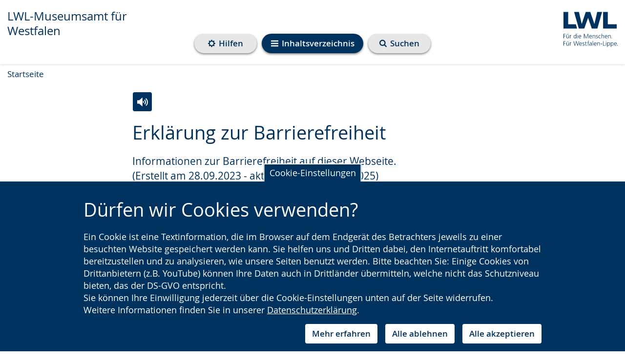

--- FILE ---
content_type: text/html; charset=utf-8
request_url: https://www.lwl-museumsamt.de/de/barrierefreiheit/
body_size: 93372
content:
<!DOCTYPE html>



















<html lang="de"
      >
    <head>
        <title>
            
            
    
    
    LWL |
    
    Barrierefreiheit
    - LWL-Museumsamt für Westfalen

        </title>
        <meta name="qid" content="223" />
        
            <meta name="google-site-verification"
                  content="Lt3P5PLDglxnMQME824fVokaC0qszK676-TotGlWH3o" />
        
        
            
                <meta name="robots"
                      content="noindex,follow" />
            
            
            <meta name="viewport" content="width=device-width, initial-scale=1" />
        
        

        
            <link rel="shortcut icon" href="/static/favicon.dbe22fe628ea.ico" />
        
        <link rel="stylesheet" href="/static/pilot/css/pilot_custom.5366d2d5b32b.css" />
        
        <script src="/static/js/libs/jquery.min.e6c2415c0ace.js"></script>
        <link rel="stylesheet"
              type="text/css"
              media="all"
              href="/static/lwl-pilot-project/dist/assets/main-47bd23de.7624a6314aa0.css"
              data-stylesheet />
        
        
        <link rel="stylesheet" type="text/css" href="/static/css/aos.d80e46b71f8b.css" />
        
    <link rel="stylesheet"
          href="/static/aldryn_forms/css/honeypotcaptcha.aab752588dcd.css"/>


<link rel="stylesheet"
      href="/static/django_privacy_mgmt/css/privacy_mgmt.603526e06851.css" />


        <link rel="stylesheet"
              type="text/css"
              href="/static/css/django_privacy_mgmt/main.4faa3b1e71e0.css" />
        <link rel="stylesheet"
              type="text/css"
              href="/static/css/django_privacy_mgmt/inklusive.58fc8ff3ac74.css" />
        
<script src="/static/django_privacy_mgmt/js/libs/js-cookie-3.0.5.ad8722b77203.js"></script>
<script src="/static/django_privacy_mgmt/js/privacy_mgmt.c88038be1b12.js"></script>
<script id="tracking_items" type="application/json">[{"name": "Youtube Videos", "slug": "YOUTUBE_VIDEOS", "id": 37, "description": "", "category": "SOCIAL_MEDIA"}, {"name": "Matomo", "slug": "MATOMO", "id": 34, "description": "", "category": "STATISTICS"}, {"name": "Notwendige Cookies", "slug": "ESSENTIAL_COOKIES", "id": 31, "description": "", "category": "ESSENTIAL"}]</script>

        
            
                <script src="https://cdn1.readspeaker.com/script/10870/webReader/webReader.js?pids=wr"
                        type="text/javascript"></script>
            
        
        
        
        

    
        
        
        
            
                <meta property="og:title" content="Barrierefreiheit">
            
            
                <meta property="og:url" content="https://www.lwl-museumsamt.de/de/barrierefreiheit/">
            
            
            
            
                <meta property="og:type" content="Article">
            
            
            
            
            
            
            
            
            
            
            
            
        
        
            <meta name="twitter:domain" content="www.lwl-museumsamt.de">
            
                <meta name="twitter:card" content="summary">
            
            
                <meta name="twitter:title" content="Barrierefreiheit">
            
            
                <meta name="twitter:url" content="https://www.lwl-museumsamt.de/de/barrierefreiheit/">
            
            
            
            
            
        
        
        
    


        
    </head>
    <body id="top"
          class="no-js lang-de "
          
>
        

    
    
    
    
        
    
    
        <script type="text/javascript">
            var pkBaseURL = "https://piwik.lwl.org/piwik/";
            document.write(unescape("%3Cscript src='" + pkBaseURL + "piwik.js' type='text/javascript'%3E%3C/script%3E"));
        </script>
        <script type="text/javascript" async>
            (function () {
                const getCookieValue = (name) => {
                    try {
                        return document.cookie.match('(^|;)\\s*' + name + '\\s*=\\s*([^;]+)')?.pop() || '';
                    } catch (err) {
                        if (console && console.error) {
                            console.error(err);
                        }
                        return null;
                    }
                };
                const initPiwik = (tag) => {
                    const tracker = Piwik.getTracker(pkBaseURL + 'piwik.php', tag);

                    if (django_privacy_mgmt && django_privacy_mgmt.getPreference('STATISTICS')) {
                        tracker.setCookieConsentGiven();
                    } else {
                        tracker.disableCookies();
                    }

                    const contrastMode = getCookieValue('lwl-contrast-mode') === 'true';
                    tracker.setCustomDimension(1, contrastMode ? 'Active' : 'Inactive');
                    const fontsEnlarged = getCookieValue('lwl-font-settings') === 'true';
                    tracker.setCustomDimension(2, fontsEnlarged ? 'Large' : 'Normal');
                    const reducedAnimations = localStorage.getItem('animations') === 'off' || window.matchMedia('(prefers-reduced-motion: reduce)').matches
                    tracker.setCustomDimension(3, reducedAnimations ? 'Reduced' : 'Normal');

                    tracker.trackPageView();
                    tracker.enableLinkTracking();
                    window.tracker = tracker;
                };

                try { initPiwik(2); } catch(err) {}
                try { initPiwik(223); } catch(err) {}
            })();
        </script>
    
    <noscript>
        <div style="display: none;">
            <img src="https://piwik.lwl.org/piwik/piwik.php?idsite=2&amp;rec=1"
                 style="border:0"
                 alt="" />
            
                <img src="https://piwik.lwl.org/piwik/piwik.php?idsite=223&amp;rec=1"
                     style="border:0"
                     alt="" />
            
        </div>
    </noscript>


        <div id="sprite">
    <svg style="position: absolute; width: 0; height: 0; overflow: hidden;" version="1.1" xmlns="http://www.w3.org/2000/svg" xmlns:xlink="http://www.w3.org/1999/xlink">
<defs>
<symbol id="icon-accessibility" viewBox="0 0 32 32">
<path d="M16 0c-8.824 0-16 7.178-16 16s7.176 16 16 16 16-7.178 16-16-7.174-16-16-16zM16 2.518c7.466 0 13.524 6.036 13.524 13.482 0 7.45-6.056 13.482-13.524 13.482s-13.524-6.034-13.524-13.482c0.002-7.446 6.056-13.482 13.524-13.482z"></path>
<path d="M20.258 13.126c-1.242 0.31-1.64 0.802-1.664 2.176-0.028 1.74 0.432 5.43 0.682 6.31 0.252 0.88 0.502 1.986 0.834 2.87 0.336 0.876 0.824 2.392-0.204 2.766-1.036 0.376-1.572-0.738-2.008-2.048-0.364-1.096-0.708-2.316-0.894-2.97-0.708-2.488-1.196-2.678-1.988-0.020-0.792 2.66-0.834 3.23-1.23 4.010-0.398 0.78-0.898 1.35-1.648 1.022-0.754-0.324-0.574-1.38-0.426-2.016 0.144-0.632 0.55-1.636 0.922-3.156 0.418-1.704 0.898-4.41 0.82-6.916-0.028-0.762-0.050-1.91-1.98-2.128-5.828-0.654-5.618-1.39-5.32-2.208 0.35-0.976 1.516-0.46 2.204-0.37 5.336 0.706 11.86 0.422 15.324 0 1.196-0.144 1.836-0.424 2.184 0.356 0.842 1.882-3.646 1.832-5.608 2.322zM16.068 4.67c1.434 0 2.594 1.136 2.594 2.54s-1.16 2.542-2.594 2.542c-1.43 0-2.594-1.14-2.594-2.542s1.164-2.54 2.594-2.54z"></path>
</symbol>
<symbol id="icon-arrow-right-circle" viewBox="0 0 32 32">
<path d="M16 0c-8.836 0-16 7.162-16 16 0 8.836 7.164 16 16 16s16-7.164 16-16c0-8.836-7.164-16-16-16zM22.2 15.804l-7.73 7.728c-0.132 0.132-0.29 0.2-0.468 0.2s-0.336-0.066-0.468-0.2l-1.73-1.73c-0.13-0.13-0.196-0.288-0.196-0.468s0.064-0.336 0.196-0.468l5.532-5.53-5.532-5.532c-0.13-0.132-0.196-0.29-0.196-0.468s0.064-0.336 0.196-0.468l1.73-1.73c0.132-0.132 0.29-0.198 0.468-0.198s0.336 0.064 0.468 0.198l7.73 7.73c0.13 0.132 0.196 0.29 0.196 0.468s-0.066 0.334-0.196 0.468z"></path>
</symbol>
<symbol id="icon-arrow-right" viewBox="0 0 32 32">
<path d="M25.91 16.896l-14.73 14.728c-0.254 0.252-0.55 0.378-0.894 0.378-0.342 0-0.64-0.126-0.892-0.378l-3.296-3.298c-0.25-0.248-0.374-0.546-0.374-0.892 0-0.342 0.124-0.64 0.374-0.892l10.54-10.538-10.54-10.542c-0.25-0.252-0.374-0.55-0.374-0.892s0.124-0.64 0.374-0.892l3.296-3.298c0.252-0.252 0.55-0.376 0.892-0.376 0.344 0 0.64 0.124 0.894 0.376l14.73 14.732c0.248 0.252 0.372 0.55 0.372 0.892s-0.124 0.64-0.372 0.892z"></path>
</symbol>
<symbol id="icon-bars" viewBox="0 0 32 32">
<path d="M32 4v2.666c0 0.362-0.132 0.674-0.396 0.94-0.264 0.262-0.576 0.394-0.936 0.394h-29.334c-0.362 0-0.676-0.132-0.94-0.394-0.264-0.266-0.394-0.578-0.394-0.94v-2.666c0-0.362 0.13-0.674 0.394-0.94 0.264-0.262 0.578-0.394 0.94-0.394h29.334c0.36 0 0.672 0.132 0.936 0.394 0.264 0.266 0.396 0.578 0.396 0.94zM32 14.666v2.664c0 0.362-0.132 0.676-0.396 0.94-0.264 0.262-0.576 0.394-0.936 0.394h-29.334c-0.362 0-0.676-0.132-0.94-0.394-0.264-0.264-0.394-0.578-0.394-0.94v-2.664c0-0.364 0.13-0.676 0.394-0.94s0.578-0.396 0.94-0.396h29.334c0.36 0 0.672 0.132 0.936 0.396s0.396 0.578 0.396 0.94zM32 25.332v2.664c0 0.364-0.132 0.676-0.396 0.938-0.264 0.266-0.576 0.398-0.936 0.398h-29.334c-0.362 0-0.676-0.132-0.94-0.398-0.264-0.262-0.394-0.574-0.394-0.938v-2.664c0-0.362 0.13-0.676 0.394-0.94 0.264-0.262 0.578-0.394 0.94-0.394h29.334c0.36 0 0.672 0.132 0.936 0.394 0.264 0.266 0.396 0.58 0.396 0.94z"></path>
</symbol>
<symbol id="icon-calendar-circle" viewBox="0 0 32 32">
<path d="M16.31 20.618h3.076v2.77h-3.076v-2.77z"></path>
<path d="M12.616 13.54h3.076v2.77h-3.076v-2.77z"></path>
<path d="M12.616 20.618h3.076v2.77h-3.076v-2.77z"></path>
<path d="M12.616 16.926h3.076v3.074h-3.076v-3.074z"></path>
<path d="M9.232 16.926h2.77v3.074h-2.77v-3.074z"></path>
<path d="M12.832 11.912c0.060-0.062 0.090-0.132 0.090-0.214v-2.77c0-0.086-0.030-0.156-0.090-0.218-0.062-0.058-0.132-0.090-0.216-0.090h-0.616c-0.082 0-0.156 0.032-0.216 0.090-0.060 0.062-0.092 0.132-0.092 0.218v2.77c0 0.082 0.032 0.152 0.092 0.214 0.060 0.058 0.134 0.090 0.216 0.090h0.616c0.084-0.002 0.154-0.032 0.216-0.090z"></path>
<path d="M9.232 13.54h2.77v2.77h-2.77v-2.77z"></path>
<path d="M9.232 20.618h2.77v2.77h-2.77v-2.77z"></path>
<path d="M20 13.54h2.77v2.77h-2.77v-2.77z"></path>
<path d="M16 0c-8.836 0-16 7.164-16 16s7.164 16 16 16 16-7.164 16-16-7.164-16-16-16zM24 23.388c0 0.332-0.122 0.622-0.366 0.864-0.244 0.246-0.534 0.368-0.866 0.368h-13.54c-0.332 0-0.622-0.122-0.866-0.368-0.244-0.242-0.366-0.532-0.366-0.864v-12.308c0-0.332 0.122-0.622 0.366-0.868 0.244-0.242 0.534-0.364 0.866-0.364h1.23v-0.922c0-0.426 0.152-0.786 0.454-1.090 0.3-0.3 0.664-0.45 1.086-0.45h0.616c0.424 0 0.786 0.148 1.088 0.45 0.3 0.304 0.452 0.664 0.452 1.090v0.922h3.692v-0.922c0-0.426 0.15-0.786 0.452-1.090 0.302-0.3 0.664-0.45 1.088-0.45h0.616c0.422 0 0.786 0.148 1.086 0.45 0.3 0.304 0.454 0.664 0.454 1.090v0.922h1.23c0.332 0 0.622 0.122 0.866 0.364 0.244 0.246 0.366 0.536 0.366 0.868v12.308z"></path>
<path d="M20 16.926h2.77v3.074h-2.77v-3.074z"></path>
<path d="M20.218 11.912c0.060-0.062 0.092-0.132 0.092-0.214v-2.77c0-0.086-0.032-0.156-0.092-0.218-0.060-0.058-0.134-0.090-0.216-0.090h-0.616c-0.084 0-0.154 0.032-0.216 0.090-0.060 0.062-0.090 0.132-0.090 0.218v2.77c0 0.082 0.030 0.152 0.090 0.214 0.062 0.058 0.132 0.090 0.216 0.090h0.616c0.080-0.002 0.156-0.032 0.216-0.090z"></path>
<path d="M16.31 13.54h3.076v2.77h-3.076v-2.77z"></path>
<path d="M20 20.618h2.77v2.77h-2.77v-2.77z"></path>
<path d="M16.31 16.926h3.076v3.074h-3.076v-3.074z"></path>
</symbol>
<symbol id="icon-calendar" viewBox="0 0 32 32">
<path d="M30.858 6.908v22.858c0 0.618-0.224 1.154-0.676 1.608-0.454 0.452-0.99 0.678-1.61 0.678h-25.14c-0.622 0-1.156-0.226-1.61-0.678-0.452-0.454-0.678-0.99-0.678-1.608v-22.858c0-0.62 0.226-1.154 0.678-1.608 0.454-0.454 0.988-0.678 1.61-0.678h2.286v-1.714c0-0.786 0.28-1.458 0.84-2.018 0.558-0.56 1.23-0.84 2.016-0.84h1.144c0.786 0 1.458 0.28 2.016 0.84 0.56 0.558 0.84 1.232 0.84 2.018v1.714h6.86v-1.714c0-0.786 0.28-1.458 0.838-2.018s1.232-0.84 2.018-0.84h1.144c0.786 0 1.458 0.28 2.016 0.84 0.56 0.558 0.84 1.232 0.84 2.018v1.714h2.286c0.62 0 1.156 0.224 1.61 0.678 0.448 0.452 0.672 0.988 0.672 1.608zM24.002 8.050v-5.142c0-0.154-0.056-0.29-0.17-0.402s-0.246-0.17-0.4-0.17h-1.144c-0.154 0-0.29 0.056-0.402 0.17s-0.168 0.248-0.168 0.402v5.142c0 0.154 0.056 0.29 0.168 0.402 0.114 0.114 0.248 0.17 0.402 0.17h1.144c0.154 0 0.288-0.056 0.4-0.17s0.17-0.248 0.17-0.402zM23.432 16.622h5.14v-5.144h-5.14v5.144zM16.574 16.622h5.714v-5.144h-5.714v5.144zM23.432 23.478h5.14v-5.712h-5.14v5.712zM10.288 8.050v-5.142c0-0.154-0.056-0.29-0.168-0.402-0.116-0.114-0.248-0.17-0.402-0.17h-1.144c-0.154 0-0.288 0.056-0.402 0.17-0.112 0.114-0.168 0.248-0.168 0.402v5.142c0 0.154 0.056 0.29 0.168 0.402 0.116 0.114 0.248 0.17 0.402 0.17h1.144c0.154 0 0.288-0.056 0.402-0.17 0.112-0.114 0.168-0.248 0.168-0.402zM16.574 23.478h5.714v-5.712h-5.714v5.712zM23.432 29.764h5.14v-5.142h-5.14v5.142zM9.718 16.622h5.714v-5.144h-5.714v5.144zM16.574 29.764h5.714v-5.142h-5.714v5.142zM3.432 16.622h5.14v-5.144h-5.14v5.144zM9.718 23.478h5.714v-5.712h-5.714v5.712zM3.432 23.478h5.14v-5.712h-5.14v5.712zM9.718 29.764h5.714v-5.142h-5.714v5.142zM3.432 29.764h5.14v-5.142h-5.14v5.142z"></path>
</symbol>
<symbol id="icon-clock" viewBox="0 0 32 32">
<path d="M16 0c-8.824 0-16 7.178-16 16s7.176 16 16 16 16-7.178 16-16-7.174-16-16-16zM16 2.518c7.466 0 13.524 6.036 13.524 13.482 0 7.45-6.056 13.482-13.524 13.482s-13.524-6.034-13.524-13.482c0.002-7.446 6.056-13.482 13.524-13.482z"></path>
<path d="M22.582 18.31h-7.82v-11.146c0-0.644 0.524-1.172 1.172-1.172s1.172 0.528 1.172 1.172v8.8h5.476c0.648 0 1.172 0.528 1.172 1.174 0 0.644-0.522 1.172-1.172 1.172z"></path>
</symbol>
<symbol id="icon-compass" viewBox="0 0 32 32">
<path d="M32 16.002c0 2.902-0.714 5.578-2.146 8.030-1.428 2.452-3.372 4.394-5.82 5.824-2.454 1.432-5.13 2.146-8.036 2.146-2.9 0-5.578-0.714-8.030-2.146-2.454-1.43-4.39-3.374-5.824-5.824-1.428-2.452-2.144-5.126-2.144-8.030s0.716-5.58 2.144-8.032c1.434-2.452 3.372-4.392 5.824-5.822 2.452-1.432 5.128-2.148 8.030-2.148 2.904 0 5.582 0.716 8.036 2.148 2.45 1.43 4.392 3.372 5.82 5.822 1.43 2.452 2.146 5.128 2.146 8.032zM27.334 16.002c0-2.056-0.506-3.954-1.522-5.688-1.014-1.736-2.388-3.112-4.126-4.126-1.734-1.014-3.63-1.52-5.688-1.52-2.052 0-3.95 0.506-5.688 1.52-1.734 1.016-3.11 2.39-4.124 4.126-1.014 1.734-1.522 3.63-1.522 5.688 0 2.054 0.508 3.952 1.522 5.688 1.014 1.734 2.388 3.11 4.124 4.124 1.738 1.014 3.634 1.52 5.688 1.52 2.056 0 3.954-0.506 5.688-1.52 1.738-1.016 3.114-2.39 4.126-4.124 1.016-1.736 1.522-3.632 1.522-5.688zM21.334 7.69v11.292l-10.666 5.334v-11.292l10.666-5.334zM13.334 20.002l5.332-2.668-5.332-2.666v5.334z"></path>
</symbol>
<symbol id="icon-exclamation-circle" viewBox="0 0 32 32">
<path d="M18.624 18.808l0.372-12.934c0-0.17-0.076-0.294-0.202-0.378-0.148-0.104-0.312-0.166-0.5-0.166h-4.59c-0.188 0-0.352 0.062-0.5 0.166-0.128 0.084-0.206 0.208-0.206 0.378l0.358 12.934c0 0.146 0.062 0.272 0.206 0.362 0.142 0.108 0.298 0.16 0.5 0.16h3.858c0.188 0 0.348-0.052 0.486-0.16 0.138-0.090 0.2-0.216 0.218-0.362zM18.67 25.982v-3.964c0-0.188-0.062-0.352-0.188-0.49-0.124-0.134-0.278-0.198-0.464-0.198h-4c-0.184 0-0.348 0.066-0.472 0.214-0.148 0.124-0.214 0.29-0.214 0.472v3.964c0 0.178 0.066 0.34 0.214 0.472 0.124 0.142 0.29 0.214 0.472 0.214h4c0.188 0 0.34-0.062 0.464-0.206 0.124-0.13 0.188-0.292 0.188-0.478zM16-0.002c2.896 0 5.58 0.708 8.028 2.142 2.456 1.438 4.392 3.376 5.83 5.822 1.434 2.456 2.142 5.132 2.142 8.032s-0.708 5.584-2.142 8.036c-1.438 2.452-3.376 4.388-5.83 5.826-2.448 1.428-5.13 2.142-8.028 2.142-2.902 0-5.58-0.714-8.032-2.142-2.452-1.438-4.388-3.376-5.826-5.826-1.434-2.452-2.142-5.134-2.142-8.036 0-2.898 0.708-5.576 2.142-8.032 1.438-2.448 3.376-4.384 5.826-5.822 2.452-1.432 5.128-2.142 8.032-2.142z"></path>
</symbol>
<symbol id="icon-globe" viewBox="0 0 32 32">
<path d="M18.312 29.124c2.862-0.498 5.298-1.81 7.312-3.938-0.042-0.042-0.128-0.072-0.26-0.094-0.132-0.020-0.218-0.044-0.262-0.072-0.25-0.098-0.418-0.152-0.498-0.166 0.012-0.098-0.004-0.19-0.052-0.272-0.048-0.084-0.106-0.146-0.166-0.188-0.064-0.042-0.15-0.096-0.262-0.168-0.112-0.068-0.188-0.118-0.228-0.144-0.030-0.028-0.078-0.070-0.146-0.124-0.068-0.056-0.118-0.094-0.144-0.116-0.030-0.020-0.082-0.052-0.158-0.092-0.076-0.042-0.134-0.056-0.178-0.042-0.042 0.014-0.112 0.020-0.208 0.020l-0.062 0.024c-0.042 0.014-0.080 0.030-0.116 0.050-0.034 0.022-0.072 0.042-0.116 0.062-0.040 0.022-0.068 0.042-0.082 0.062-0.016 0.020-0.016 0.040 0 0.052-0.292-0.236-0.542-0.388-0.75-0.458-0.070-0.016-0.146-0.052-0.228-0.118-0.086-0.062-0.158-0.112-0.218-0.144-0.062-0.036-0.134-0.044-0.208-0.032-0.076 0.012-0.156 0.060-0.24 0.146-0.070 0.068-0.11 0.172-0.124 0.312-0.014 0.136-0.028 0.228-0.042 0.27-0.098-0.070-0.098-0.192 0-0.364 0.096-0.174 0.112-0.304 0.042-0.386-0.042-0.084-0.116-0.114-0.218-0.094s-0.188 0.052-0.248 0.094c-0.064 0.042-0.144 0.102-0.242 0.178-0.096 0.074-0.16 0.122-0.188 0.136-0.028 0.012-0.086 0.048-0.176 0.114-0.092 0.062-0.148 0.116-0.176 0.154-0.042 0.056-0.086 0.14-0.126 0.252s-0.076 0.186-0.106 0.228c-0.026-0.056-0.106-0.102-0.238-0.134-0.13-0.036-0.2-0.074-0.2-0.116 0.030 0.138 0.056 0.382 0.086 0.728 0.028 0.348 0.060 0.612 0.104 0.792 0.098 0.432 0.014 0.764-0.25 1.002-0.376 0.346-0.576 0.624-0.604 0.832-0.056 0.306 0.028 0.486 0.25 0.542 0 0.098-0.054 0.238-0.168 0.428-0.11 0.186-0.158 0.336-0.146 0.448-0.002 0.086 0.014 0.198 0.040 0.336zM21.71 10.854c-0.030 0.014-0.094 0.078-0.2 0.2-0.106 0.118-0.198 0.182-0.282 0.196 0.030 0 0.058-0.034 0.096-0.104 0.032-0.068 0.068-0.144 0.104-0.228 0.034-0.082 0.058-0.13 0.072-0.146 0.084-0.096 0.236-0.202 0.458-0.312 0.196-0.084 0.558-0.166 1.084-0.25 0.472-0.112 0.826-0.036 1.062 0.228-0.028-0.028 0.040-0.118 0.198-0.272 0.16-0.15 0.262-0.234 0.304-0.248 0.042-0.030 0.144-0.058 0.312-0.094 0.166-0.036 0.27-0.088 0.31-0.156l0.042-0.458c-0.166 0.014-0.288-0.036-0.366-0.146-0.074-0.112-0.122-0.258-0.132-0.438 0 0.030-0.042 0.084-0.124 0.168 0-0.098-0.034-0.154-0.094-0.168-0.062-0.014-0.142-0.006-0.24 0.024-0.096 0.026-0.16 0.034-0.188 0.020-0.14-0.042-0.242-0.094-0.314-0.156-0.068-0.062-0.124-0.178-0.166-0.344-0.040-0.166-0.068-0.272-0.082-0.312-0.028-0.070-0.094-0.146-0.198-0.228-0.106-0.086-0.17-0.154-0.198-0.208-0.016-0.028-0.034-0.066-0.052-0.116-0.022-0.048-0.042-0.094-0.064-0.134-0.020-0.042-0.046-0.080-0.082-0.116-0.036-0.034-0.072-0.052-0.114-0.052s-0.092 0.036-0.146 0.104c-0.056 0.072-0.11 0.14-0.158 0.208-0.048 0.070-0.078 0.106-0.092 0.106-0.042-0.028-0.084-0.040-0.126-0.032-0.040 0.008-0.072 0.014-0.092 0.022-0.022 0.006-0.052 0.026-0.094 0.060-0.042 0.038-0.078 0.060-0.106 0.072-0.042 0.030-0.102 0.048-0.176 0.064-0.078 0.014-0.136 0.028-0.178 0.042 0.208-0.068 0.202-0.144-0.022-0.228-0.138-0.056-0.248-0.076-0.334-0.062 0.124-0.056 0.178-0.14 0.158-0.252-0.022-0.11-0.082-0.206-0.178-0.292h0.106c-0.016-0.054-0.074-0.114-0.18-0.176-0.104-0.062-0.224-0.122-0.364-0.176-0.138-0.056-0.23-0.098-0.272-0.126-0.11-0.068-0.348-0.134-0.708-0.198-0.364-0.062-0.59-0.066-0.688-0.012-0.070 0.084-0.102 0.156-0.096 0.218 0.008 0.064 0.036 0.16 0.084 0.292 0.048 0.13 0.072 0.218 0.072 0.262 0.016 0.082-0.024 0.172-0.114 0.27-0.090 0.096-0.134 0.18-0.134 0.25 0 0.098 0.098 0.206 0.292 0.322 0.196 0.118 0.264 0.268 0.208 0.448-0.042 0.112-0.154 0.222-0.334 0.334-0.182 0.112-0.292 0.196-0.334 0.25-0.070 0.112-0.080 0.24-0.032 0.386s0.122 0.26 0.218 0.342c0.030 0.030 0.040 0.056 0.032 0.084-0.006 0.028-0.032 0.060-0.074 0.094-0.040 0.036-0.078 0.064-0.114 0.084-0.034 0.020-0.080 0.044-0.134 0.072l-0.062 0.042c-0.152 0.070-0.296 0.030-0.426-0.124-0.134-0.154-0.226-0.334-0.284-0.542-0.098-0.348-0.208-0.554-0.332-0.624-0.32-0.112-0.522-0.106-0.604 0.022-0.070-0.182-0.356-0.362-0.856-0.542-0.348-0.124-0.75-0.154-1.208-0.086 0.080-0.012 0.080-0.118 0-0.31-0.098-0.208-0.23-0.292-0.396-0.25 0.040-0.082 0.068-0.206 0.082-0.366 0.014-0.158 0.024-0.252 0.024-0.282 0.040-0.18 0.124-0.34 0.248-0.478 0.014-0.016 0.062-0.074 0.146-0.178 0.082-0.106 0.146-0.198 0.196-0.282 0.048-0.082 0.052-0.124 0.014-0.124 0.484 0.056 0.832-0.022 1.042-0.228 0.068-0.070 0.148-0.188 0.238-0.356 0.092-0.166 0.164-0.284 0.218-0.354 0.124-0.084 0.222-0.124 0.292-0.114 0.070 0.006 0.17 0.042 0.304 0.114 0.128 0.070 0.23 0.106 0.298 0.106 0.196 0.014 0.304-0.064 0.324-0.23 0.022-0.168-0.032-0.304-0.156-0.416 0.166 0.014 0.19-0.104 0.064-0.356-0.056-0.096-0.112-0.16-0.166-0.186-0.17-0.056-0.358-0.022-0.564 0.104-0.112 0.054-0.098 0.112 0.042 0.166-0.012-0.014-0.078 0.058-0.2 0.218-0.118 0.16-0.23 0.282-0.342 0.366-0.112 0.082-0.222 0.046-0.334-0.104-0.012-0.016-0.052-0.108-0.114-0.284-0.062-0.174-0.128-0.266-0.2-0.282-0.112 0-0.222 0.106-0.332 0.312 0.042-0.11-0.036-0.214-0.23-0.312-0.196-0.096-0.362-0.15-0.498-0.166 0.264-0.166 0.208-0.354-0.168-0.562-0.098-0.054-0.24-0.090-0.428-0.104-0.186-0.014-0.322 0.014-0.404 0.084-0.070 0.096-0.11 0.176-0.118 0.238-0.006 0.062 0.030 0.118 0.104 0.166 0.078 0.048 0.15 0.088 0.218 0.116 0.072 0.030 0.15 0.054 0.242 0.084 0.090 0.028 0.146 0.048 0.176 0.062 0.196 0.138 0.252 0.236 0.166 0.292-0.026 0.014-0.086 0.040-0.176 0.072-0.092 0.036-0.17 0.068-0.24 0.094-0.070 0.030-0.112 0.056-0.124 0.084-0.042 0.056-0.042 0.154 0 0.292 0.042 0.14 0.030 0.236-0.042 0.292-0.068-0.068-0.128-0.19-0.186-0.364-0.056-0.172-0.106-0.29-0.146-0.344 0.098 0.124-0.076 0.166-0.52 0.124l-0.208-0.022c-0.056 0-0.166 0.016-0.332 0.042-0.168 0.028-0.31 0.036-0.43 0.020-0.118-0.014-0.21-0.068-0.28-0.166-0.056-0.112-0.056-0.25 0-0.416 0.012-0.054 0.042-0.068 0.082-0.042-0.054-0.042-0.13-0.108-0.228-0.198s-0.166-0.148-0.208-0.178c-0.636 0.208-1.292 0.494-1.958 0.856 0.082 0.014 0.166 0.006 0.25-0.022 0.068-0.028 0.158-0.072 0.27-0.134s0.18-0.102 0.208-0.116c0.472-0.196 0.764-0.244 0.876-0.146l0.106-0.104c0.194 0.222 0.332 0.396 0.414 0.522-0.096-0.054-0.304-0.062-0.624-0.022-0.276 0.084-0.43 0.166-0.458 0.25 0.096 0.166 0.132 0.292 0.106 0.376-0.056-0.042-0.136-0.112-0.24-0.208-0.106-0.098-0.208-0.172-0.302-0.228-0.098-0.054-0.202-0.090-0.312-0.104-0.222 0-0.376 0.006-0.458 0.020-2.032 1.114-3.66 2.654-4.898 4.626 0.098 0.098 0.182 0.152 0.252 0.166 0.056 0.014 0.088 0.076 0.106 0.186 0.012 0.112 0.030 0.19 0.048 0.232 0.024 0.040 0.102 0.020 0.242-0.064 0.124 0.112 0.146 0.244 0.060 0.396 0.014-0.016 0.32 0.174 0.918 0.562 0.264 0.234 0.408 0.38 0.438 0.438 0.042 0.152-0.030 0.278-0.208 0.376-0.014-0.030-0.076-0.092-0.186-0.19-0.116-0.096-0.176-0.124-0.19-0.082-0.042 0.070-0.040 0.198 0.010 0.386 0.048 0.186 0.124 0.274 0.218 0.26-0.096 0-0.162 0.112-0.198 0.334-0.036 0.22-0.052 0.466-0.052 0.738s-0.006 0.434-0.022 0.49l0.042 0.022c-0.042 0.166-0.004 0.404 0.116 0.718 0.118 0.31 0.268 0.448 0.446 0.404-0.178 0.042-0.040 0.34 0.418 0.898 0.086 0.11 0.14 0.172 0.166 0.186 0.042 0.028 0.124 0.080 0.252 0.156 0.124 0.076 0.228 0.144 0.31 0.208 0.086 0.062 0.154 0.134 0.208 0.218 0.054 0.068 0.124 0.226 0.208 0.468 0.082 0.244 0.18 0.406 0.292 0.488-0.028 0.084 0.040 0.222 0.2 0.418 0.158 0.194 0.23 0.354 0.218 0.48-0.014 0-0.034 0.006-0.052 0.020s-0.040 0.020-0.052 0.020c0.042 0.098 0.15 0.196 0.324 0.292s0.28 0.188 0.322 0.272c0.014 0.040 0.028 0.112 0.042 0.208 0.012 0.098 0.034 0.174 0.060 0.23 0.028 0.054 0.084 0.068 0.168 0.040 0.026-0.278-0.14-0.708-0.5-1.29-0.208-0.35-0.326-0.548-0.356-0.606-0.042-0.070-0.078-0.178-0.116-0.322-0.034-0.146-0.064-0.248-0.094-0.302 0.030 0 0.070 0.010 0.126 0.032s0.114 0.046 0.178 0.072c0.060 0.030 0.114 0.056 0.154 0.084s0.056 0.048 0.042 0.062c-0.042 0.098-0.026 0.218 0.042 0.364 0.070 0.146 0.152 0.276 0.25 0.388 0.098 0.11 0.216 0.242 0.354 0.394s0.222 0.242 0.252 0.272c0.080 0.082 0.178 0.218 0.292 0.404 0.11 0.19 0.11 0.282 0 0.282 0.124 0 0.264 0.074 0.416 0.218 0.152 0.146 0.272 0.282 0.354 0.408 0.070 0.112 0.126 0.292 0.166 0.542 0.042 0.25 0.078 0.416 0.106 0.5 0.030 0.098 0.086 0.19 0.176 0.282 0.092 0.090 0.178 0.156 0.262 0.2l0.332 0.166c0.14 0.068 0.232 0.118 0.272 0.144 0.070 0.030 0.2 0.102 0.384 0.218 0.19 0.118 0.336 0.2 0.452 0.24 0.136 0.056 0.248 0.082 0.332 0.082 0.082 0 0.184-0.016 0.3-0.050 0.12-0.036 0.212-0.060 0.282-0.072 0.208-0.030 0.41 0.074 0.604 0.312 0.196 0.234 0.342 0.38 0.438 0.438 0.5 0.262 0.882 0.34 1.146 0.228-0.028 0.014-0.024 0.066 0.010 0.156 0.036 0.090 0.092 0.198 0.17 0.324 0.074 0.124 0.136 0.224 0.186 0.3 0.048 0.074 0.088 0.136 0.114 0.176 0.070 0.084 0.196 0.19 0.376 0.312 0.18 0.124 0.302 0.23 0.376 0.314 0.082-0.056 0.13-0.122 0.144-0.19-0.042 0.112 0.008 0.252 0.146 0.418 0.14 0.166 0.264 0.234 0.376 0.208 0.194-0.042 0.292-0.266 0.292-0.668-0.43 0.208-0.77 0.084-1.020-0.376 0-0.014-0.018-0.050-0.052-0.114-0.036-0.064-0.060-0.124-0.084-0.18-0.020-0.054-0.040-0.114-0.050-0.176-0.016-0.062-0.016-0.116 0-0.156 0.012-0.042 0.048-0.062 0.104-0.062 0.124 0 0.196-0.024 0.208-0.072s0-0.136-0.042-0.262c-0.042-0.124-0.068-0.214-0.082-0.27-0.016-0.112-0.090-0.252-0.23-0.418-0.138-0.166-0.222-0.272-0.248-0.31-0.070 0.124-0.182 0.18-0.334 0.166-0.152-0.016-0.266-0.078-0.334-0.19 0 0.016-0.012 0.052-0.032 0.116-0.022 0.064-0.030 0.108-0.030 0.136-0.184 0-0.288-0.008-0.314-0.020 0.014-0.042 0.030-0.164 0.052-0.366 0.020-0.204 0.044-0.36 0.072-0.47 0.014-0.054 0.050-0.136 0.116-0.248 0.060-0.112 0.114-0.212 0.154-0.302 0.042-0.090 0.070-0.178 0.086-0.262 0.012-0.082-0.020-0.148-0.094-0.198-0.078-0.048-0.2-0.064-0.366-0.050-0.266 0.012-0.446 0.152-0.542 0.414-0.014 0.042-0.034 0.118-0.062 0.218-0.026 0.106-0.062 0.186-0.104 0.242-0.042 0.054-0.106 0.104-0.188 0.146-0.098 0.040-0.264 0.054-0.5 0.040s-0.402-0.048-0.498-0.104c-0.184-0.112-0.34-0.312-0.47-0.606-0.13-0.292-0.2-0.546-0.2-0.77 0-0.138 0.020-0.324 0.052-0.552 0.036-0.228 0.056-0.402 0.062-0.52 0.008-0.12-0.030-0.29-0.116-0.512 0.042-0.028 0.106-0.092 0.19-0.198 0.082-0.104 0.152-0.178 0.208-0.218 0.028-0.014 0.058-0.026 0.092-0.032 0.036-0.006 0.064-0.006 0.094 0 0.028 0.006 0.056-0.004 0.086-0.030 0.026-0.030 0.046-0.072 0.060-0.126-0.014-0.014-0.042-0.034-0.084-0.062-0.042-0.042-0.068-0.062-0.082-0.062 0.096 0.042 0.294 0.034 0.592-0.032 0.298-0.062 0.49-0.052 0.574 0.032 0.208 0.154 0.362 0.138 0.458-0.042 0-0.014-0.016-0.080-0.052-0.198-0.032-0.12-0.036-0.212-0.008-0.284 0.068 0.376 0.27 0.438 0.604 0.19 0.042 0.042 0.15 0.074 0.322 0.104 0.174 0.028 0.296 0.062 0.366 0.104 0.042 0.028 0.090 0.066 0.144 0.116s0.096 0.078 0.118 0.092c0.020 0.016 0.054 0.012 0.102-0.010 0.048-0.020 0.108-0.064 0.178-0.134 0.138 0.194 0.222 0.362 0.25 0.5 0.154 0.554 0.284 0.862 0.398 0.918 0.096 0.040 0.172 0.054 0.226 0.040 0.056-0.014 0.088-0.078 0.094-0.196 0.008-0.12 0.008-0.216 0-0.292-0.006-0.078-0.018-0.164-0.030-0.262l-0.024-0.166v-0.376l-0.020-0.168c-0.208-0.042-0.338-0.124-0.386-0.25-0.048-0.124-0.038-0.252 0.034-0.384 0.068-0.132 0.174-0.262 0.31-0.386 0.016-0.014 0.070-0.040 0.166-0.072 0.098-0.036 0.208-0.080 0.324-0.136 0.118-0.054 0.206-0.11 0.26-0.166 0.292-0.264 0.396-0.506 0.314-0.728 0.098 0 0.172-0.062 0.228-0.186-0.014 0-0.048-0.024-0.106-0.064-0.054-0.042-0.106-0.076-0.154-0.106-0.048-0.026-0.080-0.040-0.096-0.040 0.126-0.072 0.14-0.182 0.042-0.334 0.068-0.042 0.122-0.12 0.156-0.23s0.088-0.18 0.156-0.208c0.124 0.166 0.272 0.18 0.438 0.042 0.112-0.112 0.118-0.222 0.020-0.334 0.070-0.096 0.212-0.17 0.428-0.218s0.344-0.114 0.386-0.198c0.098 0.028 0.152 0.014 0.166-0.042 0.012-0.056 0.022-0.14 0.022-0.252 0-0.11 0.020-0.194 0.062-0.248 0.054-0.068 0.16-0.132 0.31-0.19 0.152-0.054 0.244-0.088 0.272-0.104l0.356-0.228c0.042-0.056 0.042-0.082 0-0.082 0.248 0.026 0.464-0.048 0.644-0.228 0.138-0.154 0.096-0.292-0.124-0.418 0.042-0.084 0.022-0.15-0.062-0.2-0.082-0.048-0.186-0.086-0.31-0.114 0.040-0.014 0.122-0.018 0.238-0.012 0.118 0.008 0.19-0.002 0.218-0.032 0.208-0.138 0.16-0.248-0.146-0.334-0.23-0.060-0.532 0.024-0.89 0.26zM16.002-0.002c2.9 0 5.576 0.716 8.028 2.146 2.454 1.432 4.394 3.372 5.826 5.822 1.43 2.454 2.144 5.128 2.144 8.032s-0.714 5.58-2.144 8.034c-1.432 2.452-3.374 4.39-5.826 5.82-2.452 1.432-5.126 2.148-8.028 2.148-2.906 0-5.584-0.716-8.034-2.148-2.452-1.43-4.392-3.37-5.822-5.82-1.432-2.454-2.146-5.128-2.146-8.034 0-2.902 0.714-5.578 2.146-8.032 1.43-2.452 3.372-4.39 5.822-5.822 2.45-1.428 5.128-2.146 8.034-2.146z"></path>
</symbol>
<symbol id="icon-hands" viewBox="0 0 32 32">
<path d="M29.458 8.338l-4.65 4.646c-0.222 0.216-0.574 0.216-0.794-0.002-0.22-0.22-0.22-0.572-0.004-0.794v0l7.050-7.050c0.442-0.444 0.442-1.16 0-1.602-0.442-0.444-1.162-0.444-1.602 0l-7.052 7.050c-0.22 0.216-0.574 0.214-0.794-0.004-0.218-0.218-0.22-0.574-0.006-0.796l7.052-7.050c0.442-0.442 0.442-1.16 0-1.602-0.444-0.442-1.158-0.442-1.6 0l-7.050 7.050c-0.224 0.216-0.58 0.214-0.798-0.004s-0.22-0.574-0.004-0.796v0l5.452-5.452c0.444-0.442 0.444-1.158 0-1.6s-1.158-0.442-1.602 0l-8.338 8.336 1.012-5.596c0.112-0.618-0.296-1.206-0.91-1.314-0.616-0.114-1.208 0.296-1.314 0.91 0 0-2.61 7.498-3.148 9.106 0.006 0 0.010 0 0.018 0 2.684 0 6.172 0.008 6.714 0.008 0.080-0.008 0.164-0.012 0.244-0.012 1.122 0 2.064 0.804 2.238 1.916 0.192 1.232-0.656 2.392-1.89 2.586l-2.046 0.314 5.862 2.852c0.008-0.006 0.020-0.010 0.028-0.018 0.052-0.038 9.536-9.482 9.536-9.482 0.444-0.444 0.444-1.16 0-1.602s-1.162-0.442-1.604 0.002z"></path>
<path d="M23.56 26.736c0.274-0.56 0.040-1.236-0.524-1.514l-8.968-4.362c-0.276-0.138-0.388-0.474-0.254-0.752 0.096-0.202 0.298-0.32 0.508-0.32 0.080 0 0.164 0.020 0.242 0.058v0l6.932 3.372c0.158 0.076 0.328 0.114 0.494 0.114 0.418 0 0.822-0.234 1.016-0.636 0.278-0.562 0.042-1.24-0.522-1.514l-10.6-5.158 5.62-0.872c0.62-0.094 1.042-0.672 0.948-1.29-0.088-0.562-0.57-0.958-1.12-0.958-0.056 0-0.116 0.002-0.174 0.014 0 0-3.87-0.008-6.786-0.008-1.688 0-3.056 0.002-3.178 0.012h-0.028c-0.002 0-0.008 0-0.010 0.004-2.428 0.18-4.696 1.604-5.834 3.95-1.6 3.286-0.422 7.204 2.618 9.094 0.052 0.036 12.080 5.916 12.080 5.916 0.156 0.078 0.326 0.116 0.492 0.116 0.42 0 0.824-0.232 1.018-0.636 0.274-0.564 0.042-1.238-0.522-1.514l-5.914-2.876v-0.006c-0.276-0.136-0.39-0.472-0.254-0.752 0.098-0.202 0.296-0.318 0.506-0.318 0.084 0 0.166 0.016 0.244 0.052v0l8.964 4.366c0.16 0.076 0.33 0.116 0.496 0.116 0.418 0 0.822-0.236 1.018-0.638 0.272-0.562 0.040-1.238-0.524-1.516l-8.964-4.36c-0.28-0.14-0.392-0.476-0.258-0.754 0.098-0.204 0.298-0.32 0.51-0.32 0.080 0 0.164 0.020 0.242 0.056v-0.002l8.964 4.366c0.16 0.076 0.33 0.116 0.494 0.116 0.428-0.006 0.83-0.242 1.028-0.646z"></path>
</symbol>
<symbol id="icon-volume-up" viewBox="0 0 32 32">
<path d="M27.080 27.696l-2.020-1.986c2.776-2.828 4.16-5.88 4.106-9.070-0.092-5.592-4.492-9.846-4.538-9.89l1.956-2.052c0.216 0.208 5.304 5.13 5.416 11.896 0.066 3.976-1.588 7.712-4.92 11.102zM22.938 23.5l-2.024-1.986c1.59-1.618 2.38-3.35 2.352-5.148-0.052-3.138-2.574-5.628-2.602-5.654l1.958-2.050c0.14 0.132 3.406 3.296 3.478 7.658 0.042 2.584-1.020 5-3.162 7.18zM18.796 19.358l-2.024-1.988c1.176-1.198 0.336-2.288-0.082-2.7l1.964-2.042c0.154 0.148 1.526 1.506 1.558 3.448 0.016 0.822-0.22 2.060-1.416 3.282z"></path>
<path d="M15.668 2.538l-10 8.618v-0.116h-5.668v9.918h5.668v-0.116l10 8.62z"></path>
</symbol>
<symbol id="icon-home" viewBox="0 0 32 32">
<path d="M31.86 15.464l-1.232 1.392c-0.104 0.114-0.244 0.184-0.416 0.208h-0.060c-0.172 0-0.31-0.042-0.416-0.132l-13.734-10.88-13.736 10.88c-0.158 0.102-0.316 0.144-0.476 0.132-0.17-0.026-0.31-0.096-0.416-0.208l-1.23-1.392c-0.106-0.126-0.152-0.276-0.138-0.444 0.014-0.17 0.086-0.306 0.218-0.406l14.27-11.294c0.424-0.328 0.928-0.49 1.51-0.49s1.084 0.162 1.51 0.49l4.842 3.848v-3.678c0-0.176 0.058-0.32 0.178-0.434s0.272-0.17 0.458-0.17h3.812c0.186 0 0.336 0.056 0.456 0.17 0.118 0.114 0.18 0.258 0.18 0.434v7.694l4.346 3.432c0.132 0.1 0.204 0.236 0.218 0.406 0.008 0.166-0.038 0.314-0.144 0.442zM27.434 16.764v9.048c0 0.328-0.128 0.612-0.38 0.85-0.248 0.238-0.546 0.358-0.89 0.358h-7.622v-7.24h-5.082v7.24h-7.624c-0.342 0-0.638-0.12-0.89-0.358s-0.378-0.522-0.378-0.85v-9.048c0-0.016 0.004-0.034 0.012-0.058 0.004-0.024 0.008-0.042 0.008-0.054l11.414-8.94 11.412 8.94c0.012 0.022 0.020 0.060 0.020 0.112z"></path>
</symbol>
<symbol id="icon-info-circle" viewBox="0 0 32 32">
<path d="M32 16c0 2.902-0.714 5.578-2.146 8.030-1.428 2.452-3.372 4.394-5.82 5.824-2.454 1.432-5.13 2.146-8.036 2.146-2.9 0-5.578-0.714-8.030-2.146-2.454-1.43-4.39-3.374-5.824-5.824-1.428-2.452-2.144-5.126-2.144-8.030s0.716-5.58 2.144-8.032c1.434-2.452 3.372-4.392 5.824-5.822 2.452-1.432 5.128-2.148 8.030-2.148 2.904 0 5.582 0.716 8.036 2.148 2.45 1.43 4.392 3.372 5.82 5.822 1.432 2.452 2.146 5.128 2.146 8.032zM18.666 7.332v-3.334c0-0.196-0.060-0.354-0.188-0.478-0.124-0.124-0.284-0.188-0.478-0.188h-4c-0.194 0-0.354 0.062-0.48 0.188-0.124 0.124-0.186 0.284-0.186 0.478v3.334c0 0.196 0.060 0.356 0.186 0.48s0.288 0.186 0.48 0.186h4c0.196 0 0.354-0.062 0.478-0.186 0.128-0.124 0.188-0.284 0.188-0.48zM21.334 25.998v-3.332c0-0.196-0.064-0.354-0.188-0.478-0.124-0.126-0.286-0.19-0.48-0.19h-2v-10.664c0-0.196-0.060-0.358-0.188-0.48-0.124-0.124-0.284-0.188-0.478-0.188h-6.668c-0.194 0-0.352 0.062-0.478 0.188-0.124 0.124-0.186 0.286-0.186 0.48v3.332c0 0.196 0.062 0.354 0.186 0.478 0.126 0.126 0.286 0.19 0.478 0.19h2.002v6.664h-2.002c-0.194 0-0.352 0.062-0.478 0.19-0.124 0.124-0.186 0.284-0.186 0.478v3.332c0 0.196 0.062 0.356 0.186 0.48 0.126 0.124 0.286 0.188 0.478 0.188h9.334c0.196 0 0.356-0.062 0.48-0.188 0.124-0.124 0.188-0.284 0.188-0.48z"></path>
</symbol>
<symbol id="icon-marker" viewBox="0 0 32 32">
<path d="M15.998 0c-5.716 0-10.352 4.664-10.352 10.416 0 5.754 10.352 21.584 10.352 21.584s10.356-15.83 10.356-21.584c0-5.75-4.636-10.416-10.356-10.416zM16 12.596c-1.966 0-3.564-1.6-3.564-3.574s1.598-3.576 3.564-3.576c1.97 0 3.564 1.602 3.564 3.576s-1.592 3.574-3.564 3.574z"></path>
</symbol>
<symbol id="icon-pdf" viewBox="0 0 32 32">
<path d="M24.106 21.552c-0.284-0.286-1.118-0.428-2.5-0.428 0.906 0.332 1.644 0.5 2.216 0.5 0.166 0 0.274-0.006 0.322-0.018 0-0.012-0.014-0.028-0.038-0.054zM12.572 21.838c1.606-0.642 3.296-1.124 5.072-1.448-0.026-0.012-0.104-0.068-0.234-0.17s-0.226-0.18-0.286-0.24c-0.904-0.798-1.66-1.846-2.27-3.142-0.32 1.024-0.814 2.196-1.48 3.518-0.354 0.666-0.624 1.16-0.802 1.482zM14.784 10.034c-0.18 0.5-0.19 1.288-0.036 2.358 0.012-0.084 0.052-0.346 0.124-0.786 0-0.036 0.072-1.476-0.072-1.642 0 0.012-0.006 0.024-0.018 0.036v0.034zM7.678 26.464c0.62-0.288 1.436-1.226 2.448-2.822-0.606 0.476-1.128 0.976-1.562 1.5-0.436 0.524-0.73 0.964-0.886 1.322zM17.964 19.124c0.39 0.308 0.89 0.642 1.5 1 0.702-0.082 1.398-0.124 2.088-0.124 1.75 0 2.802 0.292 3.162 0.876 0.19 0.262 0.202 0.572 0.036 0.928 0 0.014-0.006 0.026-0.020 0.038l-0.034 0.036v0.018c-0.072 0.454-0.494 0.68-1.27 0.68-0.572 0-1.256-0.12-2.052-0.358s-1.572-0.554-2.322-0.948c-2.63 0.286-4.962 0.78-7 1.482-1.822 3.12-3.262 4.678-4.322 4.678-0.178 0-0.344-0.042-0.5-0.124l-0.428-0.212c-0.012-0.012-0.046-0.042-0.106-0.090-0.12-0.12-0.156-0.332-0.108-0.642 0.108-0.476 0.44-1.022 1-1.634 0.558-0.614 1.344-1.188 2.358-1.722 0.166-0.108 0.302-0.072 0.408 0.108 0.026 0.024 0.040 0.046 0.040 0.070 0.618-1.010 1.254-2.184 1.908-3.518 0.81-1.618 1.428-3.178 1.858-4.678-0.286-0.976-0.466-1.926-0.544-2.848-0.076-0.924-0.038-1.682 0.116-2.278 0.132-0.476 0.382-0.714 0.75-0.714h0.394c0.274 0 0.48 0.090 0.624 0.268 0.214 0.25 0.106 2.038 0.106 2.038-0.022 1.462-0.106 2.606-0.25 3.428 0.656 1.946 1.524 3.362 2.608 4.242zM27.144 29.714v-18.288h-7.43c-0.476 0-0.88-0.166-1.214-0.5-0.334-0.332-0.5-0.736-0.5-1.212v-7.43h-13.714v27.43h22.858zM20.284 2.426v6.714h6.714c-0.12-0.346-0.25-0.59-0.394-0.732l-5.586-5.588c-0.144-0.144-0.388-0.274-0.734-0.394zM28.214 6.784c0.332 0.334 0.62 0.788 0.858 1.358 0.236 0.572 0.356 1.096 0.356 1.572v20.57c0 0.476-0.166 0.882-0.5 1.214-0.332 0.332-0.736 0.5-1.212 0.5h-24c-0.476 0-0.88-0.168-1.214-0.5s-0.5-0.738-0.5-1.214v-28.57c0-0.476 0.166-0.882 0.5-1.214s0.738-0.5 1.214-0.5h16c0.476 0 1 0.12 1.57 0.358s1.024 0.524 1.36 0.858l5.568 5.568z"></path>
</symbol>
<symbol id="icon-print" viewBox="0 0 32 32">
<path d="M32 16.156v8c0 0.166-0.062 0.31-0.184 0.432-0.124 0.122-0.266 0.184-0.434 0.184h-4.306v3.074c0 0.516-0.18 0.952-0.54 1.308-0.36 0.36-0.794 0.54-1.306 0.54h-18.462c-0.512 0-0.948-0.18-1.306-0.54-0.36-0.358-0.54-0.792-0.54-1.308v-3.074h-4.306c-0.166 0-0.31-0.062-0.432-0.184-0.124-0.122-0.184-0.266-0.184-0.432v-8c0-1.014 0.364-1.882 1.086-2.608 0.724-0.722 1.594-1.086 2.608-1.086h1.228v-10.46c0-0.514 0.18-0.95 0.54-1.306 0.36-0.36 0.794-0.54 1.306-0.54h12.924c0.514 0 1.076 0.128 1.694 0.384 0.616 0.256 1.104 0.562 1.46 0.922l2.924 2.924c0.358 0.36 0.666 0.846 0.92 1.462 0.26 0.616 0.386 1.178 0.386 1.692v4.922h1.23c1.012 0 1.88 0.364 2.606 1.086 0.726 0.724 1.088 1.594 1.088 2.608zM29.538 16.156c0-0.336-0.122-0.624-0.364-0.866-0.246-0.244-0.534-0.368-0.868-0.368s-0.622 0.124-0.866 0.368c-0.242 0.242-0.366 0.53-0.366 0.866 0 0.332 0.124 0.622 0.366 0.866 0.244 0.242 0.532 0.366 0.866 0.366s0.622-0.124 0.868-0.366c0.242-0.246 0.364-0.534 0.364-0.866zM7.386 14.922h17.23v-7.382h-3.078c-0.512 0-0.95-0.18-1.308-0.54s-0.538-0.794-0.538-1.308v-3.074h-12.306v12.304zM7.386 27.23h17.23v-4.922h-17.23v4.922z"></path>
</symbol>
<symbol id="icon-simple-language" viewBox="0 0 32 32">
<path d="M29.306 12.764c-0.040-0.004 0 5.446 0 5.448 1.478 0 2.684-1.218 2.684-2.724-0.002-1.504-1.206-2.724-2.684-2.724v0z"></path>
<path d="M16.312 10.832c2.856 0 5.168-2.312 5.168-5.166s-2.312-5.168-5.168-5.168c-2.854 0-5.168 2.314-5.168 5.168 0.002 2.852 2.314 5.166 5.168 5.166v0z"></path>
<path d="M2.672 18.214c0.038 0.006 0-5.446 0-5.45-1.484 0-2.684 1.22-2.684 2.724 0.002 1.508 1.2 2.726 2.684 2.726v0z"></path>
<path d="M15.978 13.784l-11.812-5.906v17.72l11.812 5.906 11.812-5.906v-17.72l-11.812 5.906zM13.516 22.656l-7.382-3.81v-2.118l7.382 3.812v2.116zM13.516 17.68l-7.382-3.814v-2.116l7.382 3.812v2.118zM25.892 13.868l-7.382 3.814v-2.118l7.382-3.812v2.116z"></path>
</symbol>
<symbol id="icon-search" viewBox="0 0 32 32">
<path d="M32 29.542c0 0.664-0.244 1.242-0.73 1.73-0.488 0.486-1.064 0.728-1.73 0.728-0.692 0-1.27-0.242-1.732-0.728l-6.596-6.578c-2.294 1.59-4.854 2.384-7.672 2.384-1.834 0-3.586-0.356-5.26-1.068-1.674-0.71-3.118-1.672-4.328-2.882-1.212-1.21-2.174-2.654-2.882-4.328-0.71-1.674-1.068-3.426-1.068-5.26 0-1.832 0.358-3.586 1.068-5.26 0.708-1.672 1.67-3.114 2.882-4.326 1.21-1.21 2.654-2.174 4.328-2.884s3.426-1.066 5.26-1.066c1.832 0 3.586 0.356 5.26 1.066 1.672 0.71 3.116 1.674 4.326 2.884 1.212 1.212 2.174 2.654 2.882 4.326 0.712 1.674 1.070 3.428 1.070 5.26 0 2.822-0.796 5.378-2.384 7.674l6.596 6.596c0.474 0.474 0.71 1.050 0.71 1.732zM22.156 13.54c0-2.372-0.842-4.4-2.53-6.086-1.686-1.686-3.716-2.53-6.086-2.53-2.372 0-4.402 0.844-6.088 2.53s-2.53 3.714-2.53 6.086c0 2.374 0.844 4.402 2.53 6.088s3.716 2.528 6.088 2.528c2.37 0 4.4-0.842 6.086-2.528 1.688-1.686 2.53-3.714 2.53-6.088z"></path>
</symbol>
<symbol id="icon-close" viewBox="0 0 32 32">
<path d="M32 25.75c0 0.718-0.25 1.33-0.754 1.832l-3.664 3.664c-0.502 0.502-1.114 0.754-1.832 0.754s-1.328-0.252-1.832-0.754l-7.918-7.92-7.918 7.92c-0.504 0.502-1.114 0.754-1.832 0.754s-1.33-0.252-1.832-0.754l-3.664-3.664c-0.504-0.502-0.754-1.114-0.754-1.832 0-0.716 0.25-1.328 0.754-1.83l7.92-7.92-7.92-7.92c-0.504-0.502-0.754-1.114-0.754-1.83 0-0.718 0.25-1.33 0.754-1.832l3.664-3.664c0.502-0.502 1.114-0.754 1.832-0.754s1.328 0.252 1.832 0.754l7.918 7.92 7.918-7.92c0.504-0.502 1.114-0.754 1.832-0.754s1.33 0.252 1.832 0.754l3.664 3.664c0.504 0.502 0.754 1.114 0.754 1.832 0 0.716-0.25 1.328-0.754 1.83l-7.92 7.92 7.92 7.92c0.504 0.5 0.754 1.112 0.754 1.83z"></path>
</symbol>
<symbol id="icon-close-boxed" viewBox="0 0 32 32">
<path d="M29.602 1h-27.208c-1.322 0-2.394 1.072-2.394 2.396v28.31h32v-28.31c0-1.324-1.072-2.396-2.398-2.396zM21.55 18.744c0.184 0.182 0.276 0.4 0.276 0.658s-0.092 0.478-0.276 0.658l-1.332 1.314c-0.184 0.18-0.408 0.272-0.668 0.272-0.264 0-0.484-0.092-0.668-0.272l-2.882-2.842-2.882 2.842c-0.184 0.18-0.408 0.272-0.668 0.272-0.264 0-0.484-0.092-0.668-0.272l-1.336-1.314c-0.18-0.18-0.272-0.4-0.272-0.658s0.092-0.476 0.272-0.658l2.886-2.84-2.886-2.844c-0.18-0.18-0.272-0.398-0.272-0.656s0.092-0.476 0.272-0.656l1.336-1.316c0.184-0.18 0.404-0.27 0.668-0.27 0.26 0 0.484 0.090 0.668 0.27l2.882 2.844 2.882-2.844c0.184-0.18 0.404-0.27 0.668-0.27 0.26 0 0.484 0.090 0.668 0.27l1.332 1.316c0.184 0.18 0.276 0.398 0.276 0.656s-0.092 0.476-0.276 0.656l-2.884 2.844 2.884 2.84z"></path>
</symbol>
<symbol id="icon-twitter" viewBox="0 0 1200 1227">
<path d="M714.163 519.284L1160.89 0H1055.03L667.137 450.887L357.328 0H0L468.492 681.821L0 1226.37H105.866L515.491 750.218L842.672 1226.37H1200L714.137 519.284H714.163ZM569.165 687.828L521.697 619.934L144.011 79.6944H306.615L611.412 515.685L658.88 583.579L1055.08 1150.3H892.476L569.165 687.854V687.828Z"/>
</symbol>
<symbol id="icon-facebook" viewBox="0 0 32 32">
<path d="M11.93 32h5.822v-15.992h4.368l0.864-4.996h-5.23v-3.622c0-1.168 0.754-2.392 1.834-2.392h2.972v-4.998h-3.644c-5.702 0.23-6.874 3.532-6.972 7l-0.012 4.012h-2.912v4.996h2.912v15.992z"></path>
</symbol>
<symbol id="icon-youtube" viewBox="0 0 32 32">
<path d="M30.594 6.292c-0.704-1.002-1.654-1.538-2.858-1.606-8.696-0.534-16.518-0.534-23.47 0-1.072 0.134-1.992 0.754-2.76 1.858-0.77 1.104-1.188 2.224-1.256 3.362-0.334 3.876-0.334 7.72 0 11.536 0.068 1.202 0.486 2.356 1.256 3.458 0.768 1.104 1.688 1.722 2.76 1.858 8.49 0.536 16.316 0.536 23.47 0 1.068-0.202 1.99-0.836 2.758-1.908 0.77-1.068 1.186-2.208 1.252-3.408 0.338-3.948 0.338-7.86 0-11.738-0.066-1.272-0.448-2.408-1.152-3.412zM12.252 21.78v-13.076l9.808 6.538-9.808 6.538z"></path>
</symbol>
<symbol id="icon-vimeo" viewBox="0 0 512 512">
<path d="m418 185c-19 109-128 202-161 223-32 21-62-9-73-30-12-26-49-164-59-176-9-12-39 12-39 12l-13-19s59-71 104-79c47-10 47 73 59 118 11 45 18 70 27 70 10 0 29-24 49-63 21-37-1-71-41-47 17-95 166-118 147-9z"></path>
</symbol>
<symbol id="icon-tab-price" viewBox="0 0 32 32">
<path d="M16 0c-8.836 0-16 7.164-16 16 0 8.838 7.164 16 16 16s16-7.162 16-16c0-8.836-7.164-16-16-16zM16 30.8c-8.16 0-14.796-6.64-14.796-14.8s6.636-14.8 14.796-14.8c8.164 0 14.8 6.64 14.8 14.8s-6.636 14.8-14.8 14.8z"></path>
<path d="M21.952 20.888c-1.152 2.048-3 3.274-4.942 3.274-2.864 0-5.252-2.58-5.92-6.040h6.814c0.332 0 0.6-0.268 0.6-0.6s-0.268-0.6-0.6-0.6h-6.96c-0.018-0.244-0.056-0.482-0.056-0.732 0-0.512 0.044-1.010 0.116-1.496h6.902c0.332 0 0.6-0.268 0.6-0.6s-0.268-0.6-0.6-0.6h-6.632c0.854-3.066 3.092-5.278 5.738-5.278 1.87 0 3.616 1.098 4.79 3.012 0.174 0.282 0.546 0.372 0.826 0.198 0.282-0.174 0.372-0.542 0.198-0.826-1.396-2.278-3.516-3.582-5.812-3.582-3.284 0-6.038 2.74-6.962 6.476h-1.288c-0.332 0-0.6 0.268-0.6 0.6s0.268 0.6 0.6 0.6h1.048c-0.064 0.49-0.122 0.984-0.122 1.496 0 0.25 0.042 0.486 0.058 0.732h-0.986c-0.332 0-0.6 0.268-0.6 0.6s0.268 0.6 0.6 0.6h1.098c0.71 4.13 3.644 7.238 7.152 7.238 2.38 0 4.62-1.452 5.988-3.882 0.162-0.29 0.060-0.656-0.228-0.818s-0.656-0.058-0.82 0.228z"></path>
</symbol>
<symbol id="icon-tab-umbrella" viewBox="0 0 32 32">
<path d="M8.414 17.204c0.956-1.398 2.2-2.18 3.796-2.176 1.59 0.004 2.832 0.796 3.79 2.2 0.946-1.39 2.158-2.16 3.71-2.196 1.562-0.036 2.802 0.704 3.77 2.012 1.778-2.48 3.918-2.992 6.446-1.57-1.376-6.73-7.714-13.2-16.082-11.8-3.644 0.61-6.622 2.578-8.942 5.738-1.374 1.872-2.292 3.988-2.78 6.364 2.462-1.35 4.54-0.878 6.292 1.428v0zM0 19.614c0.082-0.656 0.184-1.312 0.244-1.972 0.174-1.954 0.612-3.82 1.346-5.61 0.856-2.086 2.042-3.918 3.542-5.496 1.008-1.058 2.128-1.958 3.358-2.692 1.99-1.188 4.11-1.878 6.366-2.070 0.066-0.008 0.132-0.016 0.202-0.028 0.026-0.004 0.048-0.012 0.12-0.032 0-0.21-0.004-0.43 0-0.652 0.008-0.618 0.37-1.050 0.876-1.062 0.502-0.008 0.876 0.43 0.894 1.046 0.018 0.7 0.022 0.684 0.666 0.758 1.672 0.188 3.282 0.64 4.82 1.386 1.474 0.718 2.82 1.66 4.036 2.824 1.848 1.774 3.254 3.898 4.214 6.382 0.8 2.062 1.208 4.218 1.266 6.46 0.004 0.14 0.032 0.278 0.050 0.414v0.454h-1.584c-0.064-1.156-0.498-2.098-1.378-2.742-0.586-0.43-1.244-0.618-1.944-0.532-1.332 0.168-2.738 1.368-2.726 3.624h-1.54c-0.024-0.172-0.040-0.328-0.064-0.48-0.224-1.36-0.924-2.282-2.126-2.68-1.54-0.512-3.118 0.39-3.656 2.062-0.046 0.152-0.032 0.328-0.032 0.492-0.004 3.020 0.016 6.036-0.010 9.050-0.016 1.926-1.404 3.45-3.142 3.476-1.77 0.028-3.218-1.562-3.228-3.496-0.002-0.52 0.35-0.954 0.802-0.996 0.48-0.046 0.894 0.3 0.952 0.84 0.052 0.52 0.154 0.992 0.552 1.34 0.428 0.372 0.896 0.446 1.39 0.242 0.466-0.196 0.768-0.582 0.868-1.128 0.036-0.192 0.040-0.394 0.040-0.59 0.004-2.726 0-5.45 0.004-8.176 0-1.214-0.502-2.14-1.41-2.766-1.066-0.73-2.184-0.688-3.228 0.058-0.806 0.578-1.244 1.446-1.336 2.512-0.006 0.062-0.010 0.128-0.018 0.214h-1.574c-0.046-1.132-0.48-2.050-1.314-2.7-0.524-0.406-1.124-0.614-1.78-0.586-1.24 0.046-2.74 0.954-2.948 3.292h-1.568v-0.44z"></path>
</symbol>
<symbol id="icon-tab-cutlery" viewBox="0 0 32 32">
<path d="M21.996-0.002h-0.004c-1.784 0.004-3.292 1.082-3.758 2.684-0.152 0.524-0.224 1.094-0.226 1.796-0.008 3.602-0.008 7.266-0.008 10.804v5.174h1.734v1.292c0 2.222 0 4.524 0.004 6.79 0.002 0.352 0.016 0.774 0.124 1.21 0.328 1.344 1.542 2.246 3.014 2.246h0.028c1.458-0.008 2.62-0.876 2.962-2.208 0.090-0.348 0.132-0.718 0.132-1.168 0.004-7.242 0.008-15.786-0.004-24.274 0-0.618-0.078-1.184-0.234-1.692-0.48-1.584-1.996-2.654-3.764-2.654zM21.996 1.408c1.082 0 2.026 0.632 2.33 1.636 0.128 0.418 0.176 0.872 0.176 1.308 0.012 8.090 0.008 16.18 0.004 24.27 0 0.278-0.020 0.562-0.090 0.832-0.18 0.708-0.77 1.128-1.526 1.132h-0.016c-0.772 0-1.382-0.438-1.558-1.156-0.070-0.29-0.086-0.594-0.086-0.894-0.006-2.91-0.004-5.82-0.004-8.73v-0.762h-1.734v-0.71c0-4.618-0.004-9.234 0.008-13.852 0.002-0.476 0.040-0.968 0.172-1.426 0.294-1.012 1.234-1.644 2.32-1.648h0.004z"></path>
<path d="M7.95-0.002v0c-0.63 0-1.198 0.278-1.556 0.762-0.258 0.348-0.394 0.792-0.394 1.282 0 0.688 0 1.376 0 2.066 0 2.258-0.002 4.598 0.024 6.898 0.016 1.332 0.836 2.5 2.026 2.98-0.010 4.382-0.010 8.832-0.006 13.14v1.282c0 0.324 0 0.692 0.060 1.086 0.224 1.446 1.448 2.5 2.906 2.504h0.010c1.45 0 2.676-1.042 2.914-2.48 0.060-0.36 0.058-0.688 0.058-0.976v-0.090c0.002-3.114 0.002-6.234 0.002-9.348v-2.368c0-0.282-0.002-0.558-0.002-0.84-0.002-0.648-0.004-1.316 0.006-1.976 1.354-0.664 1.99-1.73 1.994-3.32 0.006-2.532 0.004-5.106 0-7.594v-0.64c0-0.020 0.002-0.042 0.004-0.066 0.010-0.262 0.032-0.746-0.282-1.222-0.16-0.246-0.75-1.042-1.7-1.042h-0.024c-0.684 0.012-1.168 0.43-1.45 0.77-0.348-0.508-0.912-0.796-1.57-0.796-0.56 0-1.122 0.214-1.496 0.676-0.342-0.41-0.846-0.652-1.422-0.68-0.032-0.004-0.068-0.008-0.102-0.008zM7.95 1.408c0.012 0 0.026 0 0.038 0 0.45 0.020 0.54 0.368 0.54 0.73 0.004 1.882 0.002 3.766 0.002 5.648 0 0.214 0 0.43 0 0.684h1.924v-0.68c0.002-1.902 0.002-3.804 0.004-5.708 0-0.348 0.086-0.672 0.512-0.672v0c0.428 0 0.508 0.328 0.514 0.676 0.002 0.16 0.002 0.32 0.002 0.48 0 1.742 0 3.484 0 5.226v0.676h2.004v-1.098c0-1.66 0-3.324 0-4.984 0-0.18-0.042-0.394 0.040-0.532 0.106-0.18 0.316-0.414 0.484-0.418h0.004c0.172 0 0.388 0.222 0.504 0.398 0.086 0.132 0.050 0.348 0.050 0.528 0 2.742 0.004 5.488 0 8.23-0.004 1.242-0.474 1.84-1.68 2.262-0.15 0.050-0.3 0.336-0.304 0.516-0.030 1.122-0.016 2.242-0.016 3.364 0 3.906 0 7.812 0 11.714 0 0.282 0.004 0.566-0.042 0.84-0.126 0.774-0.756 1.3-1.51 1.3h-0.006c-0.76-0.004-1.38-0.536-1.502-1.312-0.046-0.292-0.044-0.598-0.044-0.898-0.002-4.946-0.006-9.894 0.006-14.84 0.002-0.438-0.056-0.668-0.57-0.766-0.838-0.164-1.446-0.906-1.456-1.786-0.034-2.984-0.022-5.968-0.024-8.954 0-0.346 0.146-0.624 0.526-0.624z"></path>
</symbol>
<symbol id="icon-tab-leaf" viewBox="0 0 32 32">
<path d="M29.902-0.002c0.554 0.222 0.73 0.652 0.786 1.222 0.208 2.328 0.372 4.652 0.29 6.988-0.054 1.602-0.218 3.192-0.528 4.766-0.308 1.554-0.766 3.054-1.434 4.488-0.824 1.774-1.93 3.352-3.41 4.644-1.23 1.074-2.632 1.868-4.184 2.398-2.434 0.836-4.93 0.964-7.464 0.668-1.566-0.184-3.090-0.554-4.57-1.086-0.812-0.29-1.594-0.664-2.382-1.016-0.184-0.082-0.274-0.066-0.398 0.102-1.054 1.446-1.996 2.96-2.672 4.614-0.458 1.106-0.812 2.254-1.18 3.398-0.114 0.364-0.262 0.656-0.618 0.812h-0.464c-0.824-0.442-0.734-0.816-0.542-1.512 0.336-1.238 0.73-2.458 1.29-3.606 0.55-1.128 1.152-2.246 1.82-3.308 1.558-2.468 3.512-4.618 5.704-6.542 1.394-1.218 2.856-2.36 4.296-3.524 0.46-0.376 0.836-0.34 1.14 0.046 0.324 0.406 0.27 1.020-0.124 1.332-0.61 0.484-1.246 0.934-1.84 1.442-1.122 0.958-2.246 1.922-3.32 2.93-0.73 0.68-1.382 1.442-2.066 2.168-0.040 0.042-0.070 0.094-0.136 0.184 0.602 0.25 1.176 0.504 1.762 0.73 1.602 0.61 3.262 1 4.968 1.16 1.734 0.16 3.464 0.11 5.168-0.304 1.812-0.442 3.446-1.238 4.836-2.488 0.972-0.882 1.73-1.926 2.324-3.094 0.82-1.602 1.386-3.296 1.742-5.054 0.454-2.266 0.594-4.558 0.532-6.864-0.016-0.722-0.058-1.446-0.094-2.168-0.004-0.074-0.020-0.148-0.036-0.254-0.324 0.274-0.618 0.532-0.922 0.778-1.008 0.808-2.14 1.41-3.34 1.878-1.91 0.75-3.902 1.176-5.914 1.536-1.882 0.336-3.77 0.66-5.644 1.036-1.348 0.266-2.652 0.684-3.876 1.328-1.73 0.906-2.926 2.254-3.48 4.128-0.242 0.824-0.378 1.664-0.372 2.52 0.008 0.766 0.058 1.532 0.090 2.296 0.012 0.254-0.012 0.492-0.238 0.664-0.504 0.39-1.324 0.124-1.458-0.504-0.082-0.378-0.094-0.778-0.114-1.168-0.066-1.508 0.078-2.992 0.578-4.43 0.426-1.23 1.090-2.324 2.004-3.262 1.16-1.184 2.554-1.984 4.106-2.546 1.684-0.618 3.446-0.894 5.204-1.188 1.82-0.3 3.64-0.59 5.446-0.968 1.926-0.402 3.734-1.128 5.394-2.196 0.656-0.422 1.176-0.988 1.644-1.602 0.262-0.336 0.512-0.684 0.786-1.008 0.168-0.204 0.368-0.378 0.55-0.566h0.36z"></path>
</symbol>
<symbol id="icon-tab-cog" viewBox="0 0 32 32">
<path d="M16.002 10.82c-1.39 0-2.696 0.54-3.668 1.516-0.976 0.976-1.516 2.28-1.514 3.674 0 2.854 2.314 5.174 5.16 5.174 2.868 0 5.204-2.32 5.204-5.168 0-2.866-2.324-5.196-5.182-5.196v0zM15.98 22.898c-3.792 0-6.878-3.090-6.878-6.888 0-1.852 0.716-3.588 2.018-4.886 1.298-1.302 3.032-2.020 4.882-2.020 3.802 0 6.896 3.1 6.896 6.912 0 3.794-3.104 6.882-6.918 6.882v0zM14.772 30.286h2.458l0.058-0.168c0.286-0.816 0.572-1.632 0.87-2.446 0.14-0.39 0.486-0.656 0.762-0.77 0.894-0.386 1.806-0.766 2.712-1.128 0.36-0.138 0.778-0.128 1.098 0.016 0.848 0.384 1.688 0.782 2.52 1.188 0.566-0.586 1.14-1.162 1.726-1.726-0.192-0.394-0.376-0.788-0.562-1.176l-0.614-1.278c-0.196-0.412-0.2-0.812-0.012-1.23 0.216-0.492 0.422-0.988 0.628-1.484l0.472-1.132c0.080-0.18 0.312-0.614 0.776-0.79 0.848-0.312 1.696-0.608 2.544-0.904l0.072-0.026v-2.458l-0.206-0.072c-0.804-0.282-1.61-0.564-2.406-0.858-0.464-0.164-0.7-0.604-0.778-0.786l-0.476-1.134c-0.208-0.496-0.412-0.994-0.632-1.486-0.184-0.42-0.18-0.824 0.016-1.228 0.218-0.446 0.434-0.894 0.644-1.342 0.176-0.372 0.354-0.742 0.53-1.112-0.594-0.582-1.182-1.17-1.76-1.762l-2.422 1.208c-0.396 0.198-0.792 0.208-1.226 0.014-0.484-0.214-0.976-0.416-1.464-0.622l-1.156-0.486c-0.136-0.056-0.606-0.29-0.788-0.776-0.298-0.816-0.586-1.636-0.874-2.458l-0.054-0.158-2.488 0.086c-0.294 0.846-0.592 1.688-0.9 2.53-0.18 0.488-0.652 0.718-0.792 0.778l-1.168 0.492c-0.472 0.196-0.946 0.39-1.416 0.596-0.28 0.126-0.8 0.23-1.264 0.004-0.448-0.222-0.898-0.436-1.352-0.648-0.364-0.176-0.73-0.35-1.098-0.528-0.566 0.586-1.14 1.16-1.726 1.728 0.196 0.4 0.382 0.798 0.57 1.196l0.606 1.26c0.196 0.406 0.2 0.808 0.012 1.23-0.216 0.486-0.422 0.98-0.624 1.474l-0.48 1.14c-0.080 0.184-0.312 0.624-0.786 0.792-0.786 0.288-1.586 0.568-2.382 0.848l-0.22 0.078 0.002 2.458c0.872 0.304 1.742 0.61 2.61 0.93 0.384 0.136 0.648 0.476 0.766 0.75 0.39 0.906 0.77 1.812 1.132 2.726 0.14 0.356 0.132 0.778-0.016 1.102-0.384 0.84-0.782 1.678-1.188 2.512 0.592 0.574 1.176 1.156 1.75 1.746 0.34-0.196 0.774-0.402 1.208-0.61l1.226-0.586c0.414-0.2 0.796-0.208 1.226-0.012 0.496 0.218 0.994 0.426 1.496 0.634l1.122 0.47c0.184 0.078 0.618 0.308 0.79 0.778 0.302 0.824 0.592 1.648 0.882 2.476l0.046 0.14zM18.446 32h-4.888l-0.454-1.284c-0.266-0.76-0.532-1.522-0.808-2.28l-1.022-0.43c-0.478-0.2-0.958-0.398-1.434-0.606l-1.12 0.536c-0.492 0.234-0.98 0.464-1.464 0.708-0.324 0.156-1.054 0.234-1.532-0.262-0.688-0.714-1.39-1.414-2.104-2.106-0.314-0.3-0.614-0.812-0.262-1.532 0.422-0.856 0.83-1.718 1.23-2.588-0.33-0.818-0.668-1.634-1.018-2.448-0.806-0.292-1.614-0.578-2.42-0.858l-1.152-0.404v-4.892l1.37-0.482c0.734-0.256 1.464-0.514 2.196-0.782l0.438-1.040c0.196-0.47 0.392-0.944 0.6-1.414l-0.554-1.154c-0.228-0.476-0.452-0.956-0.688-1.428-0.352-0.724-0.052-1.232 0.262-1.532 0.71-0.688 1.412-1.392 2.104-2.108 0.434-0.446 0.956-0.542 1.528-0.26 0.444 0.218 0.89 0.43 1.336 0.64 0.416 0.198 0.832 0.394 1.246 0.598 0.488-0.208 0.938-0.396 1.39-0.582l1.070-0.45c0.282-0.774 0.554-1.552 0.828-2.332l0.434-1.234h4.888l0.458 1.308c0.264 0.754 0.53 1.506 0.802 2.258l1.050 0.442c0.468 0.196 0.938 0.388 1.402 0.592l2.624-1.258c0.538-0.264 1.052-0.172 1.464 0.252 0.702 0.72 1.412 1.434 2.136 2.134 0.314 0.302 0.61 0.812 0.254 1.532-0.216 0.442-0.428 0.89-0.642 1.34-0.196 0.414-0.392 0.83-0.594 1.242 0.21 0.48 0.406 0.952 0.602 1.422l0.434 1.030c0.736 0.272 1.472 0.53 2.208 0.788l1.354 0.476v4.892l-1.224 0.426c-0.78 0.276-1.56 0.546-2.338 0.832l-0.434 1.034c-0.2 0.474-0.394 0.952-0.602 1.424l0.564 1.176c0.22 0.47 0.444 0.94 0.676 1.406 0.356 0.718 0.054 1.23-0.26 1.532-0.714 0.692-1.418 1.39-2.106 2.106-0.484 0.502-1.214 0.418-1.528 0.262-0.86-0.422-1.722-0.832-2.594-1.232-0.816 0.33-1.636 0.67-2.448 1.018-0.272 0.754-0.538 1.504-0.8 2.258l-0.458 1.314z"></path>
</symbol>
<symbol id="icon-tab-location" viewBox="0 0 32 32">
<path d="M16.004 1.2c5.046 0 9.152 4.134 9.152 9.216 0 3.968-5.898 14.178-9.152 19.358-3.254-5.18-9.152-15.386-9.152-19.358 0-5.082 4.104-9.216 9.152-9.216zM16.004 0c-5.718 0-10.352 4.664-10.352 10.416 0 5.754 10.352 21.584 10.352 21.584s10.352-15.83 10.352-21.584c-0.002-5.752-4.634-10.416-10.352-10.416v0z"></path>
<path d="M16.004 13.196c-2.294 0-4.162-1.874-4.162-4.174 0-2.302 1.868-4.176 4.162-4.176 2.296 0 4.166 1.874 4.166 4.176 0 2.3-1.87 4.174-4.166 4.174zM16.004 6.044c-1.632 0-2.962 1.336-2.962 2.976s1.33 2.974 2.962 2.974c1.634 0 2.966-1.334 2.966-2.974s-1.332-2.976-2.966-2.976z"></path>
</symbol>
<symbol id="icon-tab-clock" viewBox="0 0 32 32">
<path d="M16 1.2c8.16 0 14.796 6.64 14.796 14.8s-6.636 14.8-14.796 14.8c-8.164 0-14.8-6.64-14.8-14.8s6.636-14.8 14.8-14.8zM16 0c-8.84 0-16 7.164-16 16s7.16 16 16 16c8.836 0 16-7.164 16-16s-7.164-16-16-16v0z"></path>
<path d="M23.238 18.124h-7.622c-0.332 0-0.6-0.268-0.6-0.6v-12.57c0-0.332 0.268-0.6 0.6-0.6s0.6 0.268 0.6 0.6v11.97h7.022c0.332 0 0.6 0.268 0.6 0.6s-0.268 0.6-0.6 0.6z"></path>
</symbol>
<symbol id="icon-tab-calendar" viewBox="0 0 32 32">
<path d="M28.688 0h-25.382c-1.828 0-3.308 1.482-3.308 3.31v4.258c-0.044 0.080-0.106 0.154-0.106 0.254s0.060 0.174 0.106 0.254v20.614c0 1.828 1.48 3.31 3.308 3.31h25.382c1.828 0 3.312-1.482 3.312-3.31v-25.378c0-1.83-1.484-3.312-3.312-3.312zM3.304 1.2h25.382c1.164 0 2.114 0.948 2.114 2.112v3.942h-29.602v-3.942c0.002-1.166 0.946-2.112 2.106-2.112zM28.688 30.8h-25.382c-1.16 0-2.106-0.948-2.106-2.112v-20.296h29.602v20.296c-0.002 1.166-0.95 2.112-2.114 2.112z"></path>
<path d="M21.842 12.96l-2.844 1.036c-0.302 0.112-0.458 0.448-0.35 0.752 0.112 0.302 0.452 0.458 0.752 0.35l2.056-0.75v11.252c0 0.324 0.262 0.586 0.586 0.586s0.586-0.262 0.586-0.586v-12.088c0-0.192-0.094-0.37-0.25-0.48-0.158-0.11-0.354-0.138-0.536-0.072z"></path>
<path d="M12.416 19.016l3.994-4.774c0.146-0.174 0.178-0.416 0.082-0.624-0.098-0.206-0.304-0.338-0.532-0.338h-7.348c-0.324 0-0.586 0.262-0.586 0.586s0.262 0.586 0.586 0.586h6.094l-3.968 4.744c-0.15 0.18-0.18 0.434-0.072 0.642s0.298 0.312 0.566 0.316c0.686-0.054 2.684 0.028 3.624 1.020 0.46 0.484 0.63 1.132 0.524 1.984-0.19 1.466-1.248 1.97-2.102 2.134-1.712 0.32-3.94-0.476-4.592-1.652-0.156-0.284-0.514-0.388-0.794-0.228-0.284 0.156-0.384 0.514-0.228 0.794 0.77 1.388 2.794 2.334 4.764 2.334 0.362 0 0.72-0.032 1.070-0.098 1.72-0.33 2.83-1.472 3.042-3.136 0.154-1.206-0.126-2.194-0.834-2.94-0.894-0.936-2.278-1.25-3.29-1.35z"></path>
</symbol>
<symbol id="icon-tab-kids" viewBox="0 0 32 32">
<path d="M14.048 19.806c-0.049 0.008-0.106 0.012-0.164 0.012h-0c-0.518 0-0.918-0.372-1.058-0.948-0.512-2.123-0.82-3.248-1.141-4.369l0.247 1.007c-0.065-0.197-0.181-0.363-0.332-0.487l-0.002-0.001v0.538l-0.002 12.306c0 0.236-0.002 0.48-0.050 0.708-0.156 0.74-0.728 1.22-1.404 1.22-0.064-0.001-0.127-0.006-0.188-0.015l0.008 0.001c-0.774-0.094-1.306-0.7-1.312-1.54-0.008-1.984 0-3.97 0-5.952v-0.656h-0.972v0.55l-0.002 5.848c0 1.048-0.582 1.754-1.448 1.77h-0.028c-0.882 0-1.47-0.706-1.47-1.774v-13.22l-0.1-0.046c-0.1 0.21-0.236 0.408-0.292 0.63-0.28 1.074-0.56 2.148-0.792 3.23-0.154 0.73-0.394 1.090-0.936 1.184-0.059 0.011-0.127 0.018-0.196 0.018h-0c-0.008 0-0.018 0-0.028 0-0.567 0-1.026-0.459-1.026-1.026 0-0.033 0.002-0.066 0.005-0.099l-0 0.004c0.24-2.706 0.932-5.23 2.9-7.14 0.76-0.74 1.636-1.212 2.69-1.212 0.003 0 0.006 0 0.010 0 0.084 0 0.168 0.003 0.251 0.009l-0.011-0.001c0.208 0.012 0.416 0.020 0.624 0.020 0.366 0 0.732-0.014 1.096-0.014 0.24 0 0.476 0.006 0.714 0.024 0.424 0.036 0.874 0.192 1.238 0.426 2.244 1.44 3.284 3.736 3.864 6.336 0.1 0.46 0.18 0.93 0.228 1.4 0.066 0.654-0.33 1.174-0.92 1.258zM4.628 5.258c0.001-1.954 1.586-3.538 3.54-3.538 0.001 0 0.003 0 0.004 0h-0c1.948 0 3.536 1.586 3.536 3.536s-1.588 3.54-3.538 3.54c-1.952-0.005-3.534-1.587-3.536-3.54v-0zM11.618 9.664c-0.205-0.127-0.443-0.243-0.692-0.335l-0.028-0.009c1.314-0.89 2.167-2.375 2.17-4.060v-0c-0.078-2.645-2.241-4.76-4.898-4.76s-4.82 2.115-4.898 4.753l-0 0.007c0 1.664 0.84 3.134 2.114 4.020-0.73 0.26-1.43 0.68-2.072 1.306-2.548 2.47-3.106 5.746-3.306 7.996-0.056 0.68 0.16 1.324 0.612 1.818 0.447 0.482 1.083 0.782 1.79 0.782 0.152 0 0.301-0.014 0.445-0.041l-0.015 0.002c0.198-0.032 0.372-0.084 0.532-0.148v7.028c0 1.816 1.19 3.136 2.83 3.136 0.78-0.014 1.454-0.312 1.948-0.808 0.508 0.495 1.203 0.8 1.969 0.8 0.008 0 0.016-0 0.025-0h-0.001c1.326 0 2.452-0.946 2.738-2.3 0.070-0.35 0.076-0.668 0.076-0.988v-6.874c0.274 0.121 0.594 0.191 0.93 0.191 0.126 0 0.25-0.010 0.371-0.029l-0.013 0.002c1.32-0.188 2.22-1.366 2.080-2.74-0.059-0.594-0.149-1.126-0.271-1.644l0.017 0.084c-0.484-2.17-1.474-5.27-4.454-7.188zM30.17 21.526c-0.030 0.004-0.065 0.006-0.1 0.006-0.007 0-0.014-0-0.021-0l0.001 0c-0.454 0-0.828-0.34-0.96-0.86-0.24-0.938-0.494-1.872-0.756-2.806-0.038-0.152-0.14-0.288-0.21-0.432l-0.112 0.032 0.468 4.308c0.082 0.738 0.18 1.47 0.24 2.21 0.074 0.89-0.054 1.022-0.898 1.078-0.064 0.004-0.12 0.020-0.232 0.044v2.318c0 0.59 0.010 1.18-0.004 1.77-0.012 0.672-0.47 1.184-1.094 1.246-0.041 0.005-0.088 0.008-0.136 0.008-0.588 0-1.078-0.422-1.183-0.98l-0.001-0.007c-0.045-0.21-0.070-0.452-0.070-0.7 0-0.017 0-0.034 0-0.051l-0 0.003c-0.004-1.198 0-2.388 0-3.62h-1.072v2.768c0 0.406 0.004 0.81 0 1.214-0.006 0.788-0.49 1.346-1.18 1.372h-0.050c-0.696 0-1.224-0.52-1.246-1.312-0.028-1.144-0.008-2.292-0.012-3.44v-0.612l-0.372-0.024c-0.586-0.048-0.764-0.25-0.696-0.88 0.204-2.044 0.424-4.086 0.636-6.128 0.034-0.3 0.060-0.6-0.020-0.94-0.080 0.164-0.194 0.316-0.24 0.494-0.258 0.95-0.53 1.9-0.732 2.864-0.132 0.64-0.488 1.066-1.002 1.066-0.005 0-0.011 0-0.017 0-0.033 0-0.065-0.002-0.098-0.004l0.004 0c-0.596-0.068-0.964-0.62-0.874-1.32 0.226-1.774 0.69-3.46 1.698-4.934 0.698-1.024 1.6-1.78 2.732-2.2 0.236-0.082 0.498-0.114 0.75-0.118 0.48-0.008 0.96-0.020 1.44-0.020 0.364 0 0.732 0.006 1.096 0.030 0.396 0.028 0.818 0.156 1.164 0.356 2.16 1.24 3.238 3.306 3.804 5.732 0.11 0.456 0.184 0.928 0.212 1.396 0.032 0.596-0.326 1.008-0.86 1.074zM24.572 5.396c1.636 0 2.966 1.332 2.966 2.964 0 1.634-1.33 2.964-2.966 2.964-1.632 0-2.96-1.33-2.96-2.964 0-1.632 1.328-2.964 2.96-2.964zM32.142 18.742c-0.736-3.14-2.192-5.3-4.452-6.596-0.194-0.114-0.408-0.19-0.618-0.27 1.112-0.791 1.829-2.075 1.829-3.526 0-2.383-1.931-4.314-4.314-4.314-0.005 0-0.010 0-0.015 0h0.001c-2.384 0-4.32 1.938-4.32 4.324 0 1.426 0.702 2.686 1.77 3.474-1.34 0.514-2.454 1.41-3.32 2.676-1.020 1.492-1.63 3.25-1.92 5.528-0.094 0.734 0.082 1.436 0.504 1.972 0.427 0.542 1.083 0.886 1.819 0.886 0.004 0 0.008 0 0.012-0h-0.001c0.040 0 0.080 0 0.12-0.004-0.040 0.384-0.080 0.768-0.116 1.15-0.028 0.252-0.11 1.038 0.412 1.666 0.174 0.209 0.39 0.376 0.637 0.489l0.011 0.005-0.002 0.636c-0.002 0.776-0.004 1.552 0.014 2.328 0.044 1.51 1.164 2.64 2.608 2.64 0.72-0.024 1.328-0.288 1.776-0.72 0.46 0.446 1.087 0.721 1.78 0.721 0.092 0 0.182-0.005 0.271-0.014l-0.011 0.001c1.324-0.13 2.304-1.212 2.332-2.572 0.010-0.426 0.008-0.854 0.006-1.282l-0.002-0.516v-1.2c0.274-0.114 0.505-0.284 0.688-0.496l0.002-0.002c0.534-0.616 0.47-1.392 0.434-1.854-0.028-0.328-0.062-0.654-0.1-0.98h0.074c0.094 0 0.192-0.004 0.288-0.016 1.26-0.156 2.12-1.206 2.050-2.5-0.040-0.602-0.127-1.16-0.26-1.701l0.014 0.067z"></path>
</symbol>
<symbol id="icon-tab-backpack" viewBox="0 0 32 32">
<path d="M18.176 3.336c-0.196-1.050-0.844-1.65-1.786-1.658-0.976-0.008-1.622 0.574-1.836 1.662h-1.762c0.024-1.096 0.484-1.98 1.41-2.644 1.128-0.822 2.688-0.926 3.934-0.244 1.164 0.634 1.746 1.61 1.816 2.884h-1.776z"></path>
<path d="M25.552 26.532c-0.3 2.132-2.036 3.054-2.922 3.404 0.024-0.126 0.074-0.244 0.074-0.376v-9.57c0-1.202-0.972-2.172-2.172-2.172h-9.426c-1.2 0-2.172 0.97-2.172 2.172v9.57c0 0.066 0.032 0.122 0.040 0.188-0.964-0.46-2.262-1.406-2.516-3.214-1.094-7.688-0.852-16.742 3.11-19.102 0.954-0.564 1.894-0.96 2.8-1.232l0.012 0.028c0.024-0.010 1.218-0.444 3.028-0.532 0.054-0.002 1.176 0 1.274 0.006 1.758 0.096 2.922 0.516 2.946 0.526l0.012-0.026c0.906 0.27 1.852 0.666 2.8 1.23 3.954 2.354 4.2 11.408 3.112 19.1v0zM21.078 29.558c0 0.298-0.246 0.542-0.546 0.542h-9.426c-0.3 0-0.542-0.244-0.542-0.542v-9.57c0-0.3 0.242-0.544 0.542-0.544h9.426c0.3 0 0.546 0.244 0.546 0.544v9.57zM23.27 6.032c-2.32-1.378-4.586-1.876-6.484-1.97-0.118-0.010-1.376-0.014-1.422-0.010-1.93 0.080-4.246 0.564-6.628 1.98-5.692 3.386-4.618 15.624-3.89 20.73 0.574 4.050 4.718 4.934 5.058 4.984h10.016v-0.012l2.348-0.004c0.176-0.036 4.324-0.918 4.898-4.972 0.72-5.102 1.788-17.344-3.896-20.726v0z"></path>
<path d="M10.032 11.72l-1.094-1.204c0.132-0.124 3.328-2.996 7.156-2.996 3.832 0 7.024 2.874 7.16 2.996l-1.098 1.204c-0.028-0.026-2.872-2.57-6.062-2.57-3.188 0-6.032 2.546-6.062 2.57z"></path>
<path d="M12.79 22.246h6.058v-1.628h-6.058z"></path>
</symbol>
<symbol id="icon-arrow-down-circle-filled" viewBox="0 0 32 32">
<path d="M15.64 21.012l-5.964-5.964c-0.102-0.104-0.152-0.222-0.152-0.362s0.050-0.26 0.152-0.362l1.336-1.336c0.102-0.102 0.22-0.15 0.362-0.15 0.138 0 0.26 0.048 0.362 0.15l4.268 4.268 4.268-4.268c0.102-0.102 0.222-0.15 0.362-0.15s0.26 0.048 0.362 0.15l1.336 1.336c0.102 0.102 0.152 0.222 0.152 0.362s-0.050 0.258-0.152 0.362l-5.964 5.964c-0.104 0.1-0.224 0.15-0.362 0.15-0.144 0.002-0.266-0.050-0.366-0.15z"></path>
<path d="M16 32c-8.822 0-16-7.178-16-16s7.178-16 16-16 16 7.178 16 16-7.178 16-16 16zM16 2.554c-7.416 0-13.448 6.032-13.448 13.448s6.032 13.448 13.448 13.448 13.448-6.032 13.448-13.448-6.032-13.448-13.448-13.448z"></path>
</symbol>
<symbol id="icon-arrow-down" viewBox="0 0 32 32">
<path d="M15.108 25.908l-14.728-14.73c-0.252-0.254-0.378-0.55-0.378-0.894 0-0.342 0.126-0.64 0.378-0.892l3.298-3.296c0.248-0.25 0.546-0.374 0.892-0.374 0.342 0 0.64 0.124 0.892 0.374l10.538 10.54 10.542-10.54c0.252-0.25 0.55-0.374 0.892-0.374s0.64 0.124 0.892 0.374l3.298 3.296c0.252 0.252 0.376 0.55 0.376 0.892 0 0.344-0.124 0.64-0.376 0.894l-14.732 14.73c-0.252 0.248-0.55 0.372-0.892 0.372s-0.64-0.124-0.892-0.372z"></path>
</symbol>
<symbol id="icon-arrow-left" viewBox="0 0 32 32">
<path d="M6.094 15.108l14.73-14.728c0.254-0.252 0.55-0.378 0.894-0.378 0.342 0 0.64 0.126 0.892 0.378l3.296 3.298c0.25 0.248 0.374 0.546 0.374 0.892 0 0.342-0.124 0.64-0.374 0.892l-10.54 10.538 10.54 10.542c0.25 0.252 0.374 0.55 0.374 0.892s-0.124 0.64-0.374 0.892l-3.296 3.298c-0.252 0.252-0.55 0.376-0.892 0.376-0.344 0-0.64-0.124-0.894-0.376l-14.73-14.732c-0.248-0.252-0.372-0.55-0.372-0.892s0.124-0.64 0.372-0.892z"></path>
</symbol>
<symbol id="icon-arrow-up" viewBox="0 0 32 32">
<path d="M16.894 6.094l14.728 14.73c0.252 0.254 0.378 0.55 0.378 0.894 0 0.342-0.126 0.64-0.378 0.892l-3.298 3.296c-0.248 0.25-0.546 0.374-0.892 0.374-0.342 0-0.64-0.124-0.892-0.374l-10.538-10.54-10.542 10.54c-0.252 0.25-0.55 0.374-0.892 0.374s-0.64-0.124-0.892-0.374l-3.298-3.296c-0.252-0.252-0.376-0.55-0.376-0.892 0-0.344 0.124-0.64 0.376-0.894l14.732-14.73c0.252-0.248 0.55-0.372 0.892-0.372s0.64 0.124 0.892 0.372z"></path>
</symbol>
<symbol id="icon-arrow-up-down" viewBox="0 0 32 32">
<path id="file28-copy-3" d="M8.633,15.674l3.271-4.598c0.249-0.351,0.167-0.836-0.183-1.085
	c-0.133-0.094-0.289-0.145-0.451-0.145H4.729c-0.43,0-0.778,0.348-0.778,0.778c0,0.161,0.05,0.318,0.144,0.451l3.271,4.598
	c0.249,0.349,0.734,0.431,1.085,0.182C8.521,15.806,8.584,15.744,8.633,15.674z M8.633,0.327l3.271,4.598
	c0.249,0.35,0.167,0.835-0.183,1.084c-0.133,0.094-0.289,0.144-0.451,0.144H4.729c-0.43,0-0.778-0.348-0.778-0.777
    c0-0.162,0.05-0.319,0.144-0.451l3.271-4.598c0.249-0.35,0.734-0.432,1.085-0.183C8.521,0.194,8.584,0.256,8.633,0.327z"/>
</symbol>
<symbol id="icon-file-download" viewBox="0 0 32 32">
	<path id="Download" d="M14.125,14.5c0-0.344-0.281-0.625-0.625-0.625s-0.625,0.281-0.625,0.625
	s0.281,0.625,0.625,0.625S14.125,14.844,14.125,14.5z M12.125,14.5c0-0.344-0.281-0.625-0.625-0.625s-0.625,0.281-0.625,0.625
	s0.281,0.625,0.625,0.625S12.125,14.844,12.125,14.5z M16,11.75v3.5c0,0.415-0.335,0.75-0.75,0.75H0.75C0.336,16,0,15.665,0,15.25
	v-3.5C0,11.334,0.336,11,0.75,11h4.586l1.529,1.531c0.629,0.627,1.641,0.627,2.27,0L10.665,11h4.585C15.665,11,16,11.334,16,11.75z
	 M6.75,0h2.5C9.665,0,10,0.334,10,0.75V6h2.741c0.555,0,0.834,0.672,0.439,1.066l-4.753,4.756c-0.233,0.234-0.618,0.234-0.853,0
	L2.816,7.066C2.422,6.672,2.7,6,3.256,6H6V0.75C6,0.334,6.336,0,6.75,0z"/>
</symbol>
<symbol id="icon-file-upload" viewBox="0 0 32 32">
	<path d="M14.1250579,4.74993208 C13.9862077,4.41661473 13.8196129,4.15285036 13.6251458,3.95838328 L10.3750779,0.708315354 C10.1806108,0.513976123 9.91684646,0.34725352 9.58352911,0.208275399 C9.25021176,0.069425133 8.94463889,0 8.66693836,0 L1.99995205,0 C1.72225152,0 1.48610379,0.0971696153 1.2916367,0.291636701 C1.09716962,0.485975931 1,0.722123668 1,0.999952054 L1,15.0000479 C1,15.2778763 1.09716962,15.5140241 1.2916367,15.7083633 C1.48610379,15.9027025 1.72225152,16 1.99995205,16 L13.3335091,16 C13.6112097,16 13.8472295,15.9027025 14.0415688,15.7083633 C14.2360359,15.5138962 14.3332055,15.2778763 14.3332055,15.0000479 L14.3332055,5.66665068 C14.3333333,5.3888223 14.2639082,5.08324943 14.1250579,4.74993208 L14.1250579,4.74993208 Z M9.00012785,1.41663071 C9.20137124,1.48605584 9.34380144,1.56251299 9.42716274,1.64574643 L12.6877148,4.90629844 C12.7708203,4.98965975 12.8472775,5.13196209 12.9167026,5.33333333 L9.00012785,5.33333333 L9.00012785,1.41663071 L9.00012785,1.41663071 Z M13.0000639,14.6667306 L2.33326941,14.6667306 L2.33326941,1.33339726 L7.66660274,1.33339726 L7.66660274,5.66677854 C7.66660274,5.94460693 7.76377235,6.18062681 7.95823944,6.37509389 C8.15270653,6.56943312 8.38872641,6.66673059 8.66668265,6.66673059 L13.0000639,6.66673059 L13.0000639,14.6667306 L13.0000639,14.6667306 Z" id="Shape"></path>
</symbol>
<symbol id="icon-tripadvisor" viewBox="0 0 32 32">
<path d="M8.286 17.568c0 0.657-0.533 1.19-1.19 1.19s-1.19-0.533-1.19-1.19c0-0.657 0.533-1.19 1.19-1.19s1.19 0.533 1.19 1.19z"></path>
<path d="M22.97 17.552c0 0.658-0.534 1.192-1.192 1.192s-1.192-0.534-1.192-1.192c0-0.658 0.534-1.192 1.192-1.192s1.192 0.534 1.192 1.192z"></path>
<path d="M7.278 14.024c-1.958 0-3.542 1.588-3.542 3.542 0 1.958 1.586 3.542 3.542 3.542s3.542-1.584 3.542-3.542c0-1.954-1.586-3.542-3.542-3.542zM7.278 20.022c-1.356 0-2.456-1.098-2.456-2.456 0-1.356 1.1-2.456 2.456-2.456s2.456 1.1 2.456 2.456c-0.002 1.358-1.102 2.456-2.456 2.456zM29.324 10.39h-4.878c-2.488-1.676-5.884-2.72-9.782-2.72s-7.53 1.044-10.018 2.72h-4.646c0.758 0.886 1.318 2.086 1.458 2.91-0.876 1.204-1.394 2.684-1.394 4.286 0 4.034 3.268 7.3 7.298 7.3 2.29 0 4.33-1.052 5.668-2.7 0.544 0.636 1.45 1.92 1.632 2.292 0 0 1.048-1.566 1.636-2.288 1.338 1.642 3.376 2.694 5.662 2.694 4.032 0 7.3-3.268 7.3-7.3 0-1.602-0.52-3.080-1.396-4.284 0.14-0.822 0.7-2.024 1.46-2.91zM7.362 23.462c-3.244 0-5.876-2.63-5.876-5.876 0-3.244 2.63-5.876 5.876-5.876s5.876 2.63 5.876 5.876c0 3.246-2.63 5.876-5.876 5.876zM7.374 10.288c2.090-0.91 4.682-1.4 7.292-1.4 2.612 0 4.978 0.492 7.070 1.404-3.926 0.122-7.072 3.338-7.072 7.292-0.004-4.026-3.266-7.292-7.29-7.296zM21.96 23.462c-3.246 0-5.876-2.63-5.876-5.876 0-3.244 2.63-5.876 5.876-5.876s5.876 2.63 5.876 5.876c0.002 3.246-2.628 5.876-5.876 5.876zM21.958 14.008c-1.958 0-3.542 1.586-3.542 3.542s1.586 3.542 3.542 3.542 3.542-1.586 3.542-3.542-1.584-3.542-3.542-3.542zM21.958 20.006c-1.356 0-2.456-1.1-2.456-2.456 0-1.358 1.1-2.456 2.456-2.456s2.456 1.098 2.456 2.456c0 1.358-1.1 2.456-2.456 2.456z"></path>
<path d="M30.964 11.572h-0.23v-0.97h0.344c0.174 0 0.392 0.022 0.392 0.282 0 0.124-0.054 0.216-0.204 0.258l0.232 0.432h-0.254l-0.204-0.396h-0.078v0.394zM30.964 11.020c0.132 0 0.152 0 0.186-0.012 0.074-0.024 0.080-0.076 0.080-0.128 0-0.068-0.024-0.1-0.068-0.118-0.038-0.012-0.066-0.012-0.198-0.012v0.27z"></path>
<path d="M31.118 10.238c-0.488 0-0.882 0.394-0.882 0.88 0 0.488 0.394 0.882 0.882 0.882s0.882-0.394 0.882-0.882c0-0.486-0.394-0.88-0.882-0.88zM31.118 11.834c-0.394 0-0.716-0.32-0.716-0.716 0-0.394 0.322-0.716 0.716-0.716s0.716 0.322 0.716 0.716c0 0.396-0.322 0.716-0.716 0.716z"></path>
</symbol>
<symbol id="icon-font" viewBox="0 0 32 32">
<path d="M22.358 11.226l2.134 5.314h-4.27l2.136-5.314zM8.804 17.376h6.816l-3.408-8.486-3.408 8.486zM32 4v23.998c0 2.208-1.792 4-4 4h-23.998c-2.208 0-4-1.792-4-4v-23.998c0-2.208 1.792-4 4-4h23.998c2.208 0 4 1.792 4 4zM20.822 23.704l-7.234-17.118h-2.576l-7.308 17.118h2.576l1.74-4.316h8.386l1.742 4.316h2.674zM27.75 20.506l-4.534-10.722h-1.614l-2.502 5.862 0.91 2.156h4.974l1.090 2.704h1.676z"></path>
</symbol>
<symbol id="icon-contrast" viewBox="0 0 32 32">
<path d="M16 0c-8.837 0-16 7.163-16 16s7.163 16 16 16c8.837 0 16-7.163 16-16v0c0-8.837-7.163-16-16-16v0zM3.84 16c0.011-6.711 5.449-12.149 12.159-12.16h0.001v24.32c-6.711-0.011-12.149-5.449-12.16-12.159v-0.001z"></path>
</symbol>
<symbol id="icon-pause-circle" viewBox="0 0 32 32">
<path d="M31.98 15.98c0-8.837-7.163-16-16-16s-16 7.163-16 16c0 8.837 7.163 16 16 16v0c8.837 0 16-7.163 16-16v0zM17.58 9.6c0-0.442 0.358-0.8 0.8-0.8h3.2c0.442 0 0.8 0.358 0.8 0.8v0 12.8c0 0.442-0.358 0.8-0.8 0.8v0h-3.18c-0.442 0-0.8-0.358-0.8-0.8v0zM14.38 22.4c0 0.442-0.358 0.8-0.8 0.8v0h-3.18c-0.442 0-0.8-0.358-0.8-0.8v0-12.8c0-0.442 0.358-0.8 0.8-0.8v0h3.18c0.442 0 0.8 0.358 0.8 0.8v0z"></path>
</symbol>
<symbol id="icon-play-circle" viewBox="0 0 32 32">
<path d="M12 22c0.001 0.441 0.358 0.799 0.8 0.799 0.155 0 0.301-0.044 0.423-0.121l-0.003 0.002 9.080-5.46c0.117-0.069 0.211-0.163 0.278-0.276l0.002-0.004c0.071-0.117 0.114-0.259 0.114-0.411 0-0.292-0.156-0.547-0.39-0.687l-0.004-0.002-9.080-5.52c-0.119-0.075-0.265-0.119-0.42-0.119-0.442 0-0.8 0.358-0.8 0.799v11zM16 32c-8.837 0-16-7.163-16-16s7.163-16 16-16c8.837 0 16 7.163 16 16v0c0 8.837-7.163 16-16 16v0z"></path>
</symbol>
<symbol id="icon-check" viewBox="0 0 32 32">
<path d="M32 8.526c0 0.548-0.194 1.018-0.578 1.402l-17.754 17.754c-0.386 0.386-0.854 0.578-1.404 0.578s-1.022-0.192-1.404-0.578l-10.282-10.278c-0.384-0.388-0.578-0.854-0.578-1.404s0.194-1.018 0.578-1.404l2.806-2.808c0.386-0.386 0.856-0.58 1.408-0.58 0.546 0 1.018 0.194 1.402 0.578l6.070 6.090 13.544-13.562c0.382-0.384 0.854-0.578 1.4-0.578 0.55 0 1.022 0.194 1.406 0.578l2.806 2.806c0.386 0.384 0.58 0.856 0.58 1.406z"></path>
</symbol>
<symbol id="icon-check-circle" viewBox="0 0 32 32">
    <defs>
        <path d="M1112,319 C1112,324.522863 1107.52286,329 1102,329 C1096.47714,329 1092,324.522863 1092,319 C1092,313.477137 1096.47714,309 1102,309 C1107.52286,309 1112,313.477137 1112,319 Z M1100.87945,323.803632 L1108.06695,316.092841 C1108.31102,315.831009 1108.31102,315.406455 1108.06695,315.144623 L1107.18309,314.196405 C1106.93902,313.934532 1106.54328,313.934532 1106.29918,314.196405 L1100.4375,320.484807 L1097.70082,317.548881 C1097.45676,317.287049 1097.06102,317.287049 1096.81691,317.548881 L1095.93305,318.497099 C1095.68898,318.75893 1095.68898,319.183485 1095.93305,319.445317 L1099.99555,323.80359 C1100.23965,324.065463 1100.63535,324.065463 1100.87945,323.803632 L1100.87945,323.803632 Z" id="icon-check-circle-path-1"></path>
    </defs>
    <g stroke="none" stroke-width="1" fill="none" fill-rule="evenodd">
        <g transform="translate(-1092.000000, -309.000000)">
            <mask id="icon-check-circle-mask-1" fill="white">
                <use xlink:href="#icon-check-circle-path-1"></use>
            </mask>
            <use id="check-circle" fill="#287b00" fill-rule="nonzero" xlink:href="#icon-check-circle-path-1"></use>
        </g>
    </g>
</symbol>
<symbol id="icon-cog" viewBox="0 0 32 32">
<path d="M32 17.744v-3.64l-0.516-0.168-3.898-1.274-1.040-2.512 2-4.23-2.574-2.574-0.484 0.244-3.656 1.858-2.51-1.042-1.58-4.406h-3.64l-0.168 0.516-1.274 3.898-2.508 1.040-4.234-1.998-2.574 2.574 0.246 0.482 1.856 3.658-1.040 2.508-4.406 1.578v3.642l0.516 0.168 3.898 1.274 1.040 2.51-2 4.23 2.574 2.576 0.484-0.244 3.656-1.858 2.508 1.040 1.582 4.406h3.64l1.442-4.412 2.508-1.040 4.23 1.998 2.578-2.574-0.246-0.482-1.856-3.656 1.040-2.512 4.406-1.578zM16 24c-4.418 0-8-3.582-8-8s3.582-8 8-8 8 3.582 8 8-3.582 8-8 8z"></path>
</symbol>
<symbol id="icon-plus-circle" viewBox="0 0 32 32">
<path d="M16 0c-8.837 0-16 7.163-16 16s7.163 16 16 16c8.837 0 16-7.163 16-16v0c0-8.837-7.163-16-16-16v0zM25.211 16h-8v8h-1.497v-8h-8v-1.497h8v-8h1.509v8h8z"></path>
</symbol>
<symbol id="icon-plus-circle-filled" viewBox="0 0 32 32">
<path d="M16,0C7.164,0,0,7.164,0,16s7.164,16,16,16s16-7.163,16-16S24.837,0,16,0z"/>
<path fill="#FFFFFF" d="M27.25,15H17V4.781c0-0.414-0.586-0.75-1-0.75c-0.413,0-1,0.336-1,0.75V15H4.75C4.335,15,4,15.587,4,16
	c0,0.414,0.335,1,0.75,1H15v10.219c0,0.413,0.587,0.751,1,0.751c0.414,0,1-0.338,1-0.751V17h10.25c0.413,0,0.751-0.586,0.751-1
	C28.001,15.587,27.663,15,27.25,15z"/>
</symbol>
<symbol id="icon-minus-circle" viewBox="0 0 32 32">
<path d="M16 0c-8.837 0-16 7.163-16 16s7.163 16 16 16c8.837 0 16-7.163 16-16v0c0-8.837-7.163-16-16-16v0zM24.206 16.857h-15.84v-1.509h15.84z"></path>
</symbol>
<symbol id="icon-zero-circle" viewBox="0 0 32 32">
<path d="M16 0c-8.837 0-16 7.163-16 16s7.163 16 16 16c8.837 0 16-7.163 16-16v0c0-8.837-7.163-16-16-16v0zM19.657 21.714c-0.735 1.119-1.984 1.848-3.403 1.848-0.089 0-0.178-0.003-0.266-0.009l0.012 0.001c-0.054 0.003-0.116 0.004-0.18 0.004-1.445 0-2.713-0.762-3.422-1.907l-0.010-0.017c-0.796-1.445-1.265-3.168-1.265-5 0-0.223 0.007-0.445 0.021-0.665l-0.002 0.030c-0.021-0.25-0.033-0.54-0.033-0.834 0-1.781 0.435-3.462 1.203-4.94l-0.028 0.059c0.729-1.121 1.976-1.853 3.394-1.853 0.113 0 0.225 0.005 0.335 0.014l-0.014-0.001c0.052-0.002 0.114-0.004 0.176-0.004 1.458 0 2.737 0.772 3.449 1.929l0.010 0.018c0.783 1.432 1.244 3.137 1.244 4.949 0 0.233-0.008 0.464-0.023 0.693l0.002-0.031c0.016 0.221 0.025 0.478 0.025 0.737 0 1.82-0.453 3.534-1.253 5.035l0.028-0.058zM18.4 11.429c0.487 1.184 0.77 2.557 0.77 3.997 0 0.202-0.006 0.403-0.017 0.602l0.001-0.028c0.012 0.194 0.019 0.42 0.019 0.648 0 1.437-0.28 2.809-0.788 4.065l0.026-0.073c-0.406 0.885-1.284 1.488-2.303 1.488-0.038 0-0.076-0.001-0.114-0.003l0.005 0c-0.034 0.002-0.075 0.003-0.115 0.003-1.008 0-1.878-0.593-2.279-1.45l-0.006-0.015c-0.496-1.193-0.784-2.579-0.784-4.032 0-0.222 0.007-0.443 0.020-0.661l-0.001 0.030c-0.013-0.197-0.020-0.426-0.020-0.657 0-1.439 0.285-2.812 0.8-4.065l-0.026 0.071c0.41-0.872 1.282-1.466 2.293-1.466 0.042 0 0.083 0.001 0.125 0.003l-0.006-0c0.031-0.001 0.066-0.002 0.103-0.002 1.014 0 1.889 0.598 2.291 1.461l0.006 0.016z"></path>
</symbol>
<symbol id="icon-animation" viewBox="0 0 32 32" height="32" width="32">
<path d="M.23,20.69h0a.18.18,0,0,0-.2.19v.91A.18.18,0,0,0,.2,22h0a.17.17,0,0,0,.19-.19v-.91A.17.17,0,0,0,.23,20.69ZM.23,0h0A.19.19,0,0,0,0,.21v.92a.19.19,0,0,0,.2.19h0a.18.18,0,0,0,.19-.19V.21A.18.18,0,0,0,.23,0ZM2.75,20.69H2.33a.2.2,0,0,0-.19.19v.91a.2.2,0,0,0,.19.19h.42c.08,0,.15-.07.15-.19v-.91C2.9,20.76,2.83,20.69,2.75,20.69ZM2.75,0H2.33a.2.2,0,0,0-.19.19v.92a.2.2,0,0,0,.19.19h.42a.17.17,0,0,0,.15-.19V.21A.17.17,0,0,0,2.75,0ZM5.8,20.69H5.08a.2.2,0,0,0-.19.19v.91a.2.2,0,0,0,.19.19H5.8A.18.18,0,0,0,6,21.79v-.91A.18.18,0,0,0,5.8,20.69ZM5.8,0H5.08a.2.2,0,0,0-.19.19v.92a.2.2,0,0,0,.19.19H5.8A.18.18,0,0,0,6,1.13V.21A.18.18,0,0,0,5.8,0Zm8.43,16v4.65h-6a.18.18,0,0,0-.19.19v.91A.18.18,0,0,0,8.2,22h7.13a.17.17,0,0,0,.19-.19V16Zm1.1-16H8.2A.18.18,0,0,0,8,.21v.92a.2.2,0,0,0,.19.19h6V6.24h1.29v-6A.18.18,0,0,0,15.33,0Z"/><path d="M22,11h0a.42.42,0,0,1-.15.32h0L18,14.44h0l-.05,0a.09.09,0,0,1-.09-.1h0a6,6,0,0,1,.8-2.78H8.28a.17.17,0,0,1-.19-.16v-.84a.17.17,0,0,1,.19-.15H18.69a6,6,0,0,1-.8-2.82h0s0-.09.09-.09a.11.11,0,0,1,.07,0l3.7,3.07.07.05A.4.4,0,0,1,22,11Z"/>
</symbol>
<symbol id="icon-captions-on" viewBox="0 0 22 22">
<g stroke-width="1" fill="none" fill-rule="evenodd" stroke-linecap="square">
<g transform="translate(1.000000, 1.000000)" stroke-width="2" stroke="inherit">
<polygon points="0.833984 0.833252 19.1673 0.833252 19.1673 14.1666 10.834 14.1666 5.00065 18.3333 5.00065 14.1666 0.833984 14.1666"></polygon>
<path d="M4.16797,10 L10.8346,10 L4.16797,10 Z"></path>
<path d="M4.16797,6.666505 L15.8346,6.666505 L4.16797,6.666505 Z"></path>
<path d="M4.16797,6.6665 L9.16797,6.6665 L4.16797,6.6665 Z"></path>
<path d="M14.168,10 L15.8346,10 L14.168,10 Z"></path>
</g>
</g>
</symbol>
<symbol id="icon-captions-off" width="22" height="22" viewBox="0 0 27 26" fill="none" xmlns="http://www.w3.org/2000/svg">
<path d="M2.91602 3.91663H23.0827V18.5833H13.916L7.49935 23.1666V18.5833H2.91602V3.91663Z" stroke="white" stroke-width="2" stroke-miterlimit="10" stroke-linecap="square"></path>
<path d="M6.58203 14H13.9154" stroke="white" stroke-width="2" stroke-miterlimit="10" stroke-linecap="square"></path>
<path d="M6.58203 10.3333H19.4154" stroke="white" stroke-width="2" stroke-miterlimit="10" stroke-linecap="square"></path>
<path d="M6.58203 10.3333H12.082" stroke="white" stroke-width="2" stroke-miterlimit="10" stroke-linecap="square"></path>
<path d="M17.582 14H19.4154" stroke="white" stroke-width="2" stroke-miterlimit="10" stroke-linecap="square"></path>
<path d="M2 24L25 2" stroke="white" stroke-width="2" stroke-linecap="square"></path>
</symbol>
<symbol id="icon-flip" viewBox="0 0 40 40" >
<path d="M16.066 8a7.942 7.994 0 00-5.72 2.48A8.498 8.556 0 008 16.396v.007a8.496 8.552 0 002.347 5.916 1.194 1.202 0 00.002.003 7.943 7.995 0 005.722 2.478h14.735A1.194 1.202 0 0032 23.596a1.194 1.202 0 00-1.194-1.202H16.072a5.52 5.52 0 01-3.996-1.735 6.1 6.14 0 01-1.687-4.256 1.194 1.202 0 000-.007 6.104 6.144 0 011.686-4.256 5.55 5.586 0 013.996-1.735h6.878a1.194 1.202 0 001.194-1.203A1.194 1.202 0 0022.949 8h-6.878a1.194 1.202 0 00-.005 0zm7.82 7.197a1.194 1.202 0 00-.786.337 1.194 1.202 0 00-.033 1.701l6.079 6.362-6.08 6.367a1.194 1.202 0 00.034 1.7 1.194 1.202 0 001.69-.035l6.875-7.198a1.194 1.202 0 000-1.668l-6.876-7.197a1.194 1.202 0 00-.903-.369z" fill="#fff"/>
</symbol>
<symbol id="icon-mastodon" viewBox="0 0 0.96 0.96">
<path stroke-width=".048" d="M.928.315C.928.107.79.045.79.045A.852.852 0 0 0 .481 0H.48a.852.852 0 0 0-.31.046s-.136.06-.136.27V.48C.038.684.07.885.26.935A.71.71 0 0 0 .48.959.438.438 0 0 0 .65.92L.646.841S.57.866.481.863C.395.86.303.853.29.747a.217.217 0 0 1-.002-.03S.372.738.48.743C.546.746.608.74.67.732.79.717.895.643.91.576c.02-.107.019-.26.019-.26zM.767.583h-.1V.34C.667.287.645.26.602.26.554.261.53.292.53.353v.134h-.1V.353C.43.292.406.261.358.261.315.261.293.287.293.339v.244h-.1V.331A.18.18 0 0 1 .233.21.137.137 0 0 1 .34.163c.05 0 .09.02.115.059L.48.263.505.222A.129.129 0 0 1 .62.162C.665.163.7.179.727.21a.18.18 0 0 1 .04.122z"/>
</symbol>
<symbol id="icon-tiktok" viewBox="0 0 0.96 0.96">
<path stroke-width=".048" d="M.85.225A.23.23 0 0 1 .67.02V0H.503v.656a.139.139 0 0 1-.25.084.139.139 0 0 1 .153-.217V.355A.304.304 0 0 0 .148.87.304.304 0 0 0 .67.656V.321A.393.393 0 0 0 .9.394V.23A.232.232 0 0 1 .85.225z"/>
</symbol>
<symbol id="icon-document" viewBox="0 0 384 512">
    <path d="M0 64C0 28.7 28.7 0 64 0H224V128c0 17.7 14.3 32 32 32H384V448c0 35.3-28.7 64-64 64H64c-35.3 0-64-28.7-64-64V64zm384 64H256V0L384 128z"/>
</symbol>
<symbol id="icon-form" viewBox="0 0 448 512">
    <path d="M448 75.2v361.7c0 24.3-19 43.2-43.2 43.2H43.2C19.3 480 0 461.4 0 436.8V75.2C0 51.1 18.8 32 43.2 32h361.7c24 0 43.1 18.8 43.1 43.2zm-37.3 361.6V75.2c0-3-2.6-5.8-5.8-5.8h-9.3L285.3 144 224 94.1 162.8 144 52.5 69.3h-9.3c-3.2 0-5.8 2.8-5.8 5.8v361.7c0 3 2.6 5.8 5.8 5.8h361.7c3.2 .1 5.8-2.7 5.8-5.8zM150.2 186v37H76.7v-37h73.5zm0 74.4v37.3H76.7v-37.3h73.5zm11.1-147.3l54-43.7H96.8l64.5 43.7zm210 72.9v37h-196v-37h196zm0 74.4v37.3h-196v-37.3h196zm-84.6-147.3l64.5-43.7H232.8l53.9 43.7zM371.3 335v37.3h-99.4V335h99.4z"/>
</symbol>
<symbol id="icon-brochures" viewBox="0 0 576 512">
    <path d="M249.6 471.5c10.8 3.8 22.4-4.1 22.4-15.5V78.6c0-4.2-1.6-8.4-5-11C247.4 52 202.4 32 144 32C93.5 32 46.3 45.3 18.1 56.1C6.8 60.5 0 71.7 0 83.8V454.1c0 11.9 12.8 20.2 24.1 16.5C55.6 460.1 105.5 448 144 448c33.9 0 79 14 105.6 23.5zm76.8 0C353 462 398.1 448 432 448c38.5 0 88.4 12.1 119.9 22.6c11.3 3.8 24.1-4.6 24.1-16.5V83.8c0-12.1-6.8-23.3-18.1-27.6C529.7 45.3 482.5 32 432 32c-58.4 0-103.4 20-123 35.6c-3.3 2.6-5 6.8-5 11V456c0 11.4 11.7 19.3 22.4 15.5z"/>
</symbol>
<symbol id="icon-link" viewBox="0 0 640 512">
    <path d="M579.8 267.7c56.5-56.5 56.5-148 0-204.5c-50-50-128.8-56.5-186.3-15.4l-1.6 1.1c-14.4 10.3-17.7 30.3-7.4 44.6s30.3 17.7 44.6 7.4l1.6-1.1c32.1-22.9 76-19.3 103.8 8.6c31.5 31.5 31.5 82.5 0 114L422.3 334.8c-31.5 31.5-82.5 31.5-114 0c-27.9-27.9-31.5-71.8-8.6-103.8l1.1-1.6c10.3-14.4 6.9-34.4-7.4-44.6s-34.4-6.9-44.6 7.4l-1.1 1.6C206.5 251.2 213 330 263 380c56.5 56.5 148 56.5 204.5 0L579.8 267.7zM60.2 244.3c-56.5 56.5-56.5 148 0 204.5c50 50 128.8 56.5 186.3 15.4l1.6-1.1c14.4-10.3 17.7-30.3 7.4-44.6s-30.3-17.7-44.6-7.4l-1.6 1.1c-32.1 22.9-76 19.3-103.8-8.6C74 372 74 321 105.5 289.5L217.7 177.2c31.5-31.5 82.5-31.5 114 0c27.9 27.9 31.5 71.8 8.6 103.9l-1.1 1.6c-10.3 14.4-6.9 34.4 7.4 44.6s34.4 6.9 44.6-7.4l1.1-1.6C433.5 260.8 427 182 377 132c-56.5-56.5-148-56.5-204.5 0L60.2 244.3z"/>
</symbol>
<symbol id="icon-pdf-link" viewBox="0 0 32 32">
    <path d="M24.106 21.552c-0.284-0.286-1.118-0.428-2.5-0.428 0.906 0.332 1.644 0.5 2.216 0.5 0.166 0 0.274-0.006 0.322-0.018 0-0.012-0.014-0.028-0.038-0.054zM12.572 21.838c1.606-0.642 3.296-1.124 5.072-1.448-0.026-0.012-0.104-0.068-0.234-0.17s-0.226-0.18-0.286-0.24c-0.904-0.798-1.66-1.846-2.27-3.142-0.32 1.024-0.814 2.196-1.48 3.518-0.354 0.666-0.624 1.16-0.802 1.482zM14.784 10.034c-0.18 0.5-0.19 1.288-0.036 2.358 0.012-0.084 0.052-0.346 0.124-0.786 0-0.036 0.072-1.476-0.072-1.642 0 0.012-0.006 0.024-0.018 0.036v0.034zM7.678 26.464c0.62-0.288 1.436-1.226 2.448-2.822-0.606 0.476-1.128 0.976-1.562 1.5-0.436 0.524-0.73 0.964-0.886 1.322zM17.964 19.124c0.39 0.308 0.89 0.642 1.5 1 0.702-0.082 1.398-0.124 2.088-0.124 1.75 0 2.802 0.292 3.162 0.876 0.19 0.262 0.202 0.572 0.036 0.928 0 0.014-0.006 0.026-0.020 0.038l-0.034 0.036v0.018c-0.072 0.454-0.494 0.68-1.27 0.68-0.572 0-1.256-0.12-2.052-0.358s-1.572-0.554-2.322-0.948c-2.63 0.286-4.962 0.78-7 1.482-1.822 3.12-3.262 4.678-4.322 4.678-0.178 0-0.344-0.042-0.5-0.124l-0.428-0.212c-0.012-0.012-0.046-0.042-0.106-0.090-0.12-0.12-0.156-0.332-0.108-0.642 0.108-0.476 0.44-1.022 1-1.634 0.558-0.614 1.344-1.188 2.358-1.722 0.166-0.108 0.302-0.072 0.408 0.108 0.026 0.024 0.040 0.046 0.040 0.070 0.618-1.010 1.254-2.184 1.908-3.518 0.81-1.618 1.428-3.178 1.858-4.678-0.286-0.976-0.466-1.926-0.544-2.848-0.076-0.924-0.038-1.682 0.116-2.278 0.132-0.476 0.382-0.714 0.75-0.714h0.394c0.274 0 0.48 0.090 0.624 0.268 0.214 0.25 0.106 2.038 0.106 2.038-0.022 1.462-0.106 2.606-0.25 3.428 0.656 1.946 1.524 3.362 2.608 4.242zM27.144 29.714v-18.288h-7.43c-0.476 0-0.88-0.166-1.214-0.5-0.334-0.332-0.5-0.736-0.5-1.212v-7.43h-13.714v27.43h22.858zM20.284 2.426v6.714h6.714c-0.12-0.346-0.25-0.59-0.394-0.732l-5.586-5.588c-0.144-0.144-0.388-0.274-0.734-0.394zM28.214 6.784c0.332 0.334 0.62 0.788 0.858 1.358 0.236 0.572 0.356 1.096 0.356 1.572v20.57c0 0.476-0.166 0.882-0.5 1.214-0.332 0.332-0.736 0.5-1.212 0.5h-24c-0.476 0-0.88-0.168-1.214-0.5s-0.5-0.738-0.5-1.214v-28.57c0-0.476 0.166-0.882 0.5-1.214s0.738-0.5 1.214-0.5h16c0.476 0 1 0.12 1.57 0.358s1.024 0.524 1.36 0.858l5.568 5.568z"/>
</symbol>
<symbol id="icon-youtube-link" viewBox="0 0 32 32">
    <path d="M30.594 6.292c-0.704-1.002-1.654-1.538-2.858-1.606-8.696-0.534-16.518-0.534-23.47 0-1.072 0.134-1.992 0.754-2.76 1.858-0.77 1.104-1.188 2.224-1.256 3.362-0.334 3.876-0.334 7.72 0 11.536 0.068 1.202 0.486 2.356 1.256 3.458 0.768 1.104 1.688 1.722 2.76 1.858 8.49 0.536 16.316 0.536 23.47 0 1.068-0.202 1.99-0.836 2.758-1.908 0.77-1.068 1.186-2.208 1.252-3.408 0.338-3.948 0.338-7.86 0-11.738-0.066-1.272-0.448-2.408-1.152-3.412zM12.252 21.78v-13.076l9.808 6.538-9.808 6.538z"/>
</symbol>
<symbol id="icon-external-link" viewBox="0 0 24 24">
    <path d="M10.0002 5H8.2002C7.08009 5 6.51962 5 6.0918 5.21799C5.71547 5.40973 5.40973 5.71547 5.21799 6.0918C5 6.51962 5 7.08009 5 8.2002V15.8002C5 16.9203 5 17.4801 5.21799 17.9079C5.40973 18.2842 5.71547 18.5905 6.0918 18.7822C6.5192 19 7.07899 19 8.19691 19H15.8031C16.921 19 17.48 19 17.9074 18.7822C18.2837 18.5905 18.5905 18.2839 18.7822 17.9076C19 17.4802 19 16.921 19 15.8031V14M20 9V4M20 4H15M20 4L13 11" stroke-width="2" stroke-linecap="round" stroke-linejoin="round"/>
</symbol>
<symbol id="icon-shopping-cart" viewBox="0 0 32 29.324">
    <path d="M16.996 24.215c.335.503.586 1.173.586 1.843 0 1.759-1.507 3.266-3.266 3.266-1.758 0-3.266-1.507-3.266-3.266 0-.67.251-1.34.586-1.843h-1.005a.804.804 0 0 1-.753-.586L5.606 2.776.582 1.687C-.423 1.436-.005-.155.917.012l5.61 1.257c.336.083.503.25.587.586l1.34 6.364h22.863c.419 0 .754.42.67.922l-3.099 11.054c-.083.335-.335.503-.67.503H11.05l.335 1.842h16.582c.921 0 .921 1.675 0 1.675h-.837c.335.503.586 1.173.586 1.843 0 1.759-1.508 3.266-3.266 3.266-1.759 0-3.266-1.508-3.266-3.266 0-.67.251-1.34.586-1.843h-4.774ZM8.79 9.895l1.842 9.128h16.917l2.513-9.128zm15.66 14.572a1.59 1.59 0 0 0-1.59 1.591c0 .838.753 1.591 1.59 1.591.838 0 1.592-.753 1.592-1.59a1.59 1.59 0 0 0-1.591-1.592zm-10.133 0c-.921 0-1.591.67-1.591 1.591 0 .838.67 1.591 1.591 1.591.838 0 1.591-.753 1.591-1.59a1.59 1.59 0 0 0-1.591-1.592z" style="stroke-width:.0266598"/>
</symbol>
<symbol id="icon-mail" viewBox="0 0 1200 1200">
    <path d="m217.6 357.47-93.516 59.766c-8.297 5.344-15.516 11.531-21.562 18.469l115.08 94.594zM600 431.251c13.922 0 26.531-5.672 35.625-14.766s14.766-21.703 14.766-35.625-5.672-26.531-14.766-35.625c-9.094-9.14-21.703-14.766-35.625-14.766s-26.531 5.625-35.625 14.766c-9.094 9.094-14.766 21.703-14.766 35.625s5.672 26.531 14.766 35.625 21.703 14.766 35.625 14.766zm74.578 24.188c-19.125 19.125-45.469 30.938-74.578 30.938s-55.5-11.812-74.578-30.938c-19.078-19.078-30.891-45.469-30.891-74.578s11.812-55.5 30.891-74.578 45.469-30.891 74.578-30.891c21.703 0 41.859 6.563 58.641 17.766a27.525 27.525 0 0 1 19.312-7.875c15.234 0 27.562 12.328 27.562 27.562v68.062c0 9.14 3.797 17.484 9.844 23.578l-.094.094c6.094 6 14.438 9.75 23.625 9.75 9.14 0 17.484-3.75 23.578-9.844s9.844-14.391 9.844-23.578c0-47.578-19.312-90.703-50.484-121.87-31.172-31.172-74.25-50.484-121.87-50.484-47.578 0-90.703 19.312-121.87 50.484-31.172 31.172-50.484 74.25-50.484 121.87 0 47.578 19.312 90.703 50.484 121.87 31.172 31.172 74.25 50.484 121.87 50.484 47.578 0 90.703-19.266 121.87-50.484a173.536 173.536 0 0 0 26.297-33.797c-3.047.328-6.14.469-9.235.469-21.89 0-42-8.063-57.516-21.375-2.156 2.578-4.406 5.11-6.796 7.5zm86.203 86.203c-41.156 41.156-98.016 66.609-160.82 66.609-62.766 0-119.67-25.453-160.82-66.609-41.156-41.156-66.656-98.016-66.656-160.82 0-62.766 25.453-119.67 66.656-160.82 41.156-41.156 98.016-66.609 160.82-66.609 62.766 0 119.67 25.453 160.82 66.609 41.156 41.156 66.656 98.016 66.656 160.82 0 62.766-25.453 119.67-66.656 160.82zm-488.11 33.938 224.06 184.22 7.875-6.469c28.031-23.062 61.688-34.547 95.344-34.547s67.359 11.531 95.344 34.547l7.875 6.469 224.06-184.22V155.77c0-24.422-9.984-46.547-26.016-62.625-16.078-16.078-38.203-26.016-62.625-26.016h-477.32c-24.375 0-46.547 9.984-62.625 26.016-16.078 16.078-26.016 38.203-26.016 62.625v419.81zm709.74-45.328 115.08-94.594c-6.047-6.937-13.266-13.125-21.562-18.469l-93.516-59.766zm0-237.98 123 78.609c22.125 14.156 39.516 32.672 51.328 54.234.563 1.031 1.078 2.063 1.64 3.047l.047.094.329.609c10.594 20.719 16.172 43.922 16.172 68.578v540.19c0 41.391-16.875 78.984-44.11 106.22s-64.78 44.109-106.22 44.109h-849.19c-41.39 0-78.983-16.875-106.22-44.109s-44.108-64.781-44.108-106.22v-540.19c0-24.609 5.578-47.859 16.172-68.578l.328-.61.047-.093c.562-1.031 1.078-2.063 1.64-3.047 11.86-21.609 29.156-40.125 51.328-54.234l123-78.609v-136.5c0-39.609 16.125-75.516 42.188-101.58 26.016-26.016 62.016-42.188 101.58-42.188h477.32c39.61 0 75.516 16.125 101.58 42.188 26.016 26.016 42.188 61.969 42.188 101.58v136.5zm-752.86 318.89c-1.313-.89-2.531-1.922-3.656-3l-145.31-119.48c-.235 2.86-.375 5.813-.375 8.766v540.19c0 19.078 5.672 36.89 15.422 51.844l357.84-294.14-223.97-184.13zm744.52-3a24.903 24.903 0 0 1-3.656 3l-223.97 184.13 357.84 294.14c9.75-14.953 15.422-32.719 15.422-51.844v-540.19c0-2.953-.14-5.86-.375-8.766l-145.31 119.48zm-459.52 208.03-.797.656-375.24 308.48a94.732 94.732 0 0 0 36.844 7.453h849.19a94.387 94.387 0 0 0 36.844-7.453l-375.24-308.48-.797-.656-24.89-20.484c-17.767-14.578-39.095-21.844-60.517-21.844-21.375 0-42.75 7.312-60.516 21.844z"/>
</symbol>
<symbol id="icon-phone" viewBox="0 0 1200 1200">
    <path d="m762.34 1131 127.44-126.61-180.29-212.55-143.07 75.996c-10.766 5.723-23.617 3.562-31.934-4.39-50.219-41.364-104.51-112.54-148.61-188.93l-.863-1.586c-44.207-76.898-78.66-159.84-88.887-223.89-1.801-11.23 3.527-21.962 12.602-27.614v-.035l137.27-85.824-93.926-262.41-173.34 47.051c-9.614 26.062-16.2 53.93-20.016 83.16-20.34 156.21 37.117 351.47 136.37 523.41l.793 1.442c99.18 171.25 239.19 317.99 384.38 378.4 27.395 11.375 54.828 19.656 82.082 24.336zM708.231 107.4c-14.258-5.219-21.602-21.023-16.344-35.281 5.219-14.258 21.023-21.602 35.281-16.379 59.941 22.141 117 55.547 167.83 99.074 48.852 41.867 92.016 93.062 126.43 152.71 34.453 59.652 57.277 122.65 69.086 186.02 12.277 65.809 12.672 131.83 1.906 194.73-2.555 14.977-16.777 25.055-31.754 22.5-14.977-2.555-25.055-16.777-22.465-31.754 9.719-56.738 9.36-116.28-1.691-175.57-10.656-57.133-31.355-114.16-62.605-168.34-31.285-54.18-70.38-100.62-114.59-138.49-45.793-39.203-97.13-69.266-151.06-89.172zM667.622 259c-14.258-5.219-21.602-21.023-16.344-35.281 5.219-14.258 21.023-21.602 35.281-16.344 41.762 15.371 81.539 38.594 117 68.941 33.949 29.051 63.973 64.691 87.984 106.34 23.977 41.543 39.852 85.355 48.023 129.35 8.531 45.863 8.785 91.871 1.223 135.65-2.555 14.977-16.777 25.055-31.754 22.5-14.977-2.555-25.055-16.777-22.5-31.754 6.48-37.656 6.3-77.184-1.008-116.5-7.094-38.051-20.81-75.961-41.582-111.93-20.7-35.855-46.691-66.707-76.141-91.91-30.383-25.992-64.441-45.863-100.23-59.078zm-37.871 141.77c-14.258-5.184-21.637-20.918-16.453-35.207 5.184-14.258 20.918-21.637 35.207-16.453 24.875 9.07 48.527 22.824 69.59 40.789 20.051 17.102 37.801 38.16 52.02 62.785l.07-.035c14.148 24.516 23.543 50.508 28.332 76.609 5.04 27.254 5.149 54.578.614 80.496-2.63 14.977-16.883 24.984-31.86 22.39-14.976-2.593-24.983-16.882-22.39-31.858 3.457-19.801 3.421-40.574-.395-61.13-3.672-19.98-10.945-39.96-21.887-58.968l.035-.035-.035-.07c-10.906-18.864-24.625-35.138-40.21-48.458-15.985-13.645-33.876-24.047-52.599-30.887zm316.8 624.75-155.27 154.23c-5.832 5.762-14.148 8.89-22.934 7.738-36.648-4.789-73.188-15.047-109.15-29.988-156.42-65.05-305.86-220.68-410.66-401.55l-.938-1.511c-104.8-181.52-165.21-389.45-143.25-558.08 5.004-38.305 14.148-74.594 27.938-108.14 2.918-8.243 9.684-14.977 18.793-17.461L362.29 13.41c13.754-3.743 28.262 3.671 33.121 17.316l109.98 307.19h-.035c4.286 11.918-.18 25.633-11.375 32.582l-140.15 87.625c12.203 54.863 41.723 123.01 78.805 187.45l.864 1.367c37.477 64.91 82.082 125.17 123.73 163.44l146.02-77.582v.035c11.195-5.941 25.379-3.527 33.875 6.516l211.07 248.84c9.144 10.836 8.605 27.074-1.621 37.223z"/>
</symbol>
</defs>
</svg>

    <svg aria-hidden="true" style="position: absolute; width: 0; height: 0; overflow: hidden;" version="1.1" xmlns="http://www.w3.org/2000/svg" xmlns:xlink="http://www.w3.org/1999/xlink">
<defs>
<symbol id="iconAccessibility-2g-regel" viewBox="0 0 32 32">
<title>2G-Regel</title>
<path d="M30.3,8.9C26.5,1,16.9-2.2,8.9,1.7S-2.2,15.1,1.7,23.1c3.9,7.9,13.5,11.2,21.4,7.3C31,26.5,34.3,16.9,30.3,8.9z M14.3,21H7.6v-1.2l2.6-2.6c0.8-0.8,1.2-1.3,1.5-1.6c0.2-0.3,0.4-0.6,0.5-0.9c0.1-0.3,0.2-0.6,0.2-0.9c0-0.4-0.1-0.8-0.4-1.1c-0.3-0.3-0.7-0.4-1.1-0.4c-0.4,0-0.8,0.1-1.1,0.2c-0.4,0.2-0.9,0.5-1.2,0.8l-0.9-1c0.5-0.4,1-0.8,1.6-1c0.5-0.2,1.1-0.3,1.7-0.3c0.8,0,1.6,0.2,2.2,0.7c0.5,0.5,0.9,1.2,0.8,1.9c0,0.4-0.1,0.9-0.2,1.3c-0.2,0.5-0.5,0.9-0.8,1.2c-0.5,0.6-1.1,1.2-1.7,1.7l-1.7,1.7v0.1h4.7V21z M23.9,20.6c-0.6,0.2-1.1,0.3-1.7,0.4c-0.6,0.1-1.2,0.1-1.8,0.1c-1.3,0.1-2.5-0.4-3.4-1.3c-0.9-1-1.3-2.4-1.3-3.8c-0.1-1.4,0.4-2.7,1.4-3.7c1-0.9,2.4-1.4,3.8-1.3c1,0,2,0.2,2.9,0.6l-0.6,1.4c-0.8-0.4-1.6-0.5-2.4-0.5c-0.9-0.1-1.9,0.3-2.5,1c-0.6,0.8-1,1.7-0.9,2.7c-0.1,1,0.2,2,0.8,2.8c0.6,0.7,1.5,1,2.4,0.9c0.6,0,1.1-0.1,1.7-0.2V17h-2.1v-1.4h3.6V20.6z"/>
</symbol>
<symbol id="iconAccessibility-2g-plus-regel" viewBox="0 0 32 32">
<title>2G+-Regel</title>
<path d="M30.3,8.9C26.5,1,16.9-2.2,8.9,1.7S-2.2,15.1,1.7,23.1c3.9,7.9,13.5,11.2,21.4,7.3C31,26.5,34.3,16.9,30.3,8.9z M11.5,21H4.8v-1.2l2.6-2.6c0.8-0.8,1.2-1.3,1.5-1.6c0.2-0.3,0.4-0.6,0.5-0.9c0.1-0.3,0.2-0.6,0.2-0.9c0-0.4-0.1-0.8-0.4-1.1c-0.3-0.3-0.7-0.4-1.1-0.4c-0.4,0-0.8,0.1-1.1,0.2c-0.4,0.2-0.9,0.5-1.2,0.8l-0.9-1c0.5-0.4,1-0.8,1.6-1C7,11.1,7.5,11,8.1,11c0.8,0,1.6,0.2,2.2,0.7c0.5,0.5,0.9,1.2,0.8,1.9c0,0.4-0.1,0.9-0.2,1.3c-0.2,0.5-0.5,0.9-0.8,1.2c-0.5,0.6-1.1,1.2-1.7,1.7l-1.7,1.7v0.1h4.7V21z M21.1,20.6c-0.6,0.2-1.1,0.3-1.7,0.4c-0.6,0.1-1.2,0.1-1.8,0.1c-1.3,0.1-2.5-0.4-3.4-1.3c-0.9-1-1.3-2.4-1.3-3.8c-0.1-1.4,0.4-2.7,1.4-3.7c1-0.9,2.4-1.4,3.8-1.3c1,0,2,0.2,2.9,0.6l-0.6,1.4c-0.8-0.4-1.6-0.5-2.4-0.5c-0.9-0.1-1.9,0.3-2.5,1c-0.6,0.8-1,1.7-0.9,2.7c-0.1,1,0.2,2,0.8,2.8c0.6,0.7,1.5,1,2.4,0.9c0.6,0,1.1-0.1,1.7-0.2V17h-2.1v-1.4h3.6V20.6z M27.8,16.4h-1.9v1.9h-1.3v-1.9h-1.9V15h1.9v-1.9h1.3V15h1.9V16.4z"/>
</symbol>
<symbol id="iconAccessibility-3g-regel" viewBox="0 0 32 32">
<title>3G-Regel</title>
<path d="M30.4,8.9C26.5,1,16.9-2.3,8.9,1.6C1,5.5-2.3,15.1,1.6,23.1s13.5,11.2,21.4,7.3S34.3,16.9,30.4,8.9z M13.8,20c-0.9,0.6-1.9,0.9-3,0.8c-1,0-2-0.2-2.9-0.6v-1.5c0.5,0.2,0.9,0.4,1.4,0.5c0.5,0.1,0.9,0.2,1.4,0.2c0.6,0,1.2-0.1,1.8-0.4c0.4-0.4,0.6-0.9,0.5-1.4c0-0.5-0.2-1-0.7-1.2c-0.6-0.3-1.3-0.4-2-0.3H9.4v-1.4h0.9c1.7,0,2.5-0.6,2.5-1.7c0-0.4-0.1-0.8-0.4-1c-0.4-0.3-0.8-0.4-1.3-0.4c-0.4,0-0.8,0.1-1.1,0.2c-0.5,0.2-0.9,0.4-1.3,0.7l-0.8-1.2c1-0.7,2.1-1,3.3-1c0.9-0.1,1.7,0.2,2.5,0.7c0.6,0.4,0.9,1.1,0.9,1.8c0,0.6-0.2,1.2-0.6,1.7c-0.4,0.5-1,0.8-1.6,0.9v0.1c0.7,0,1.4,0.3,1.9,0.8c0.4,0.4,0.6,1,0.6,1.7C14.9,18.6,14.5,19.4,13.8,20z M25,20.2c-0.6,0.2-1.2,0.3-1.8,0.4c-0.6,0.1-1.2,0.1-1.9,0.1c-1.4,0.1-2.7-0.4-3.7-1.4c-0.9-1.1-1.4-2.5-1.3-4c-0.1-1.5,0.4-2.9,1.5-3.9c1.1-1,2.5-1.5,4-1.4c1.1,0,2.1,0.2,3.1,0.6l-0.6,1.4c-0.8-0.4-1.7-0.6-2.5-0.6c-1,0-2,0.3-2.6,1c-0.7,0.8-1.1,1.8-1,2.9c-0.1,1,0.2,2.1,0.8,2.9c0.6,0.7,1.6,1.1,2.5,1c0.6,0,1.2-0.1,1.8-0.2v-2.7h-2.1V15H25V20.2z"/>
</symbol>
<symbol id="iconAccessibility-a_bis_z-liste" viewBox="0 0 32 32">
<title>a_bis_z-liste</title>
<path d="M10.983 13.277c-0.095 0.368-0.366 1.286-0.814 2.723h1.641c-0.422-1.375-0.804-2.62-0.827-2.723z"></path>
<path d="M16 0c-8.837 0-16 7.163-16 16s7.163 16 16 16 16-7.163 16-16c0-8.836-7.163-16-16-16zM12.522 18.625l-0.457-1.5h-2.296l-0.457 1.5h-1.439l2.222-6.313h1.632l2.231 6.313h-1.439zM18 16.75h-3.688v-1h3.688v1zM23.25 18.625h-4.688v-0.866l3.039-4.322h-2.914v-1.125h4.5v0.877l-3.016 4.311h3.078v1.125z"></path>
</symbol>
<symbol id="iconAccessibility-abstand" viewBox="0 0 32 32">
<title>Abstand</title>
<path d="M30.4,8.9C26.5,1,16.9-2.3,8.9,1.6C1,5.5-2.3,15.1,1.6,23.1s13.5,11.2,21.4,7.3S34.3,16.9,30.4,8.9z M23.7,6.2c0.8,0,1.5,0.6,1.5,1.5c0,0,0,0,0,0c0,0.8-0.7,1.5-1.5,1.5s-1.5-0.7-1.5-1.5S22.9,6.2,23.7,6.2z M8.2,6.2C8.2,6.2,8.2,6.2,8.2,6.2c0.8,0,1.5,0.7,1.5,1.5c0,0.8-0.7,1.5-1.5,1.5S6.7,8.5,6.7,7.7S7.4,6.2,8.2,6.2z M11.4,15.8c-0.2-0.3-1-2.7-1.2-3S10,12.7,10,12.7s0,12.3,0,12.6c0,0.3-0.3,0.6-0.6,0.6c-0.5,0-0.6-0.5-0.6-0.8c-0.1-0.5-0.4-6.6-0.4-6.6s0-0.2-0.1-0.2c-0.1,0-0.1,0.1-0.1,0.1c0,0.1,0,0.2,0,0.2c0,0.2,0,0.4,0,0.6c0,0.3,0,0.6,0,0.9c0,0.4,0,0.7-0.1,1.1c0,0.4,0,0.7-0.1,1.1c0,0.4,0,0.7-0.1,1.1c0,0.3,0,0.6-0.1,0.9c0,0.3,0,0.5-0.1,0.9c0,0.2-0.1,0.4-0.2,0.5c-0.1,0.1-0.2,0.1-0.4,0.1c0,0,0,0-0.1,0c-0.3,0-0.5-0.3-0.4-0.6V12.7c0,0,0-0.1-0.1,0s-0.9,2.4-1.2,2.9c-0.2,0.3-0.4,0.8-0.9,0.5C4,16,3.9,15.6,4.1,15.2c0.1-0.2,1.8-4.1,2.2-5C6.3,10.1,6.5,10,6.6,10h3.2c0.2,0,0.3,0.1,0.4,0.2c0.1,0.2,2.3,5.2,2.3,5.2c0.1,0.3,0,0.6-0.3,0.7c0,0,0,0,0,0C11.9,16.3,11.5,16.1,11.4,15.8z M19.7,18.9l-2,1.3c0,0-0.1,0-0.2,0c-0.1,0-0.1-0.1-0.1-0.2v-0.6h-2.9v0.6c0,0,0,0.1,0,0.1c0,0,0,0-0.1,0.1c0,0-0.1,0-0.2,0l-2-1.3c-0.1,0-0.1-0.1-0.1-0.2c0-0.1,0-0.1,0.1-0.2l2-1.3c0,0,0.1,0,0.2,0c0.1,0,0.1,0.1,0.1,0.2v0.6h2.9v-0.6c0,0,0-0.1,0-0.1c0,0,0,0,0.1-0.1c0,0,0.1,0,0.2,0l2,1.3c0,0,0.1,0.1,0.1,0.2C19.8,18.9,19.8,18.9,19.7,18.9z M27.7,16.1c-0.3,0.1-0.7,0-0.8-0.3c-0.2-0.3-1-2.7-1.2-2.9c-0.1-0.3-0.2-0.1-0.2-0.1s0,12.3,0,12.5c0,0.3-0.3,0.6-0.6,0.6c-0.5,0-0.7-0.5-0.7-0.8c-0.1-0.6-0.4-6.6-0.4-6.6s0-0.2-0.1-0.2c-0.1,0-0.1,0.1-0.1,0.1c0,0,0,0,0,0.1c0,0.1,0,0.1,0,0.2c0,0.1,0,0.2,0,0.3c0,0.1,0,0.2,0,0.3c0,0.1,0,0.3,0,0.4c0,0.2,0,0.3,0,0.5c0,0.2,0,0.3,0,0.5c0,0.2,0,0.3,0,0.5c0,0.2,0,0.4,0,0.5c0,0.2,0,0.4,0,0.5c0,0.2,0,0.4,0,0.5c0,0.2,0,0.3,0,0.5c0,0.2,0,0.3,0,0.5c0,0.1,0,0.3,0,0.4c0,0.1,0,0.2,0,0.4c0,0.1,0,0.2,0,0.3c0,0.1,0,0.2,0,0.2c0,0.1,0,0.2-0.1,0.2c0,0.1-0.1,0.2-0.1,0.3c-0.1,0.1-0.2,0.2-0.3,0.2c0,0,0,0-0.1,0c0,0,0,0-0.1,0c-0.3,0-0.5-0.3-0.4-0.6V12.8c0,0,0-0.1-0.1,0s-0.9,2.3-1.2,2.9c-0.2,0.3-0.4,0.8-0.9,0.5c-0.3-0.2-0.4-0.6-0.3-0.9c0.1-0.2,1.8-4.1,2.1-5c0.1-0.2,0.2-0.3,0.4-0.3h3.2c0.2,0,0.3,0.1,0.4,0.2c0.1,0.2,2.3,5.2,2.3,5.2C28.1,15.7,28,16,27.7,16.1z"/>
</symbol>
<symbol id="iconAccessibility-achtung" viewBox="0 0 32 32">
<title>achtung</title>
<path d="M7.098 21.063h18.154l-9.239-15.020-8.915 15.020zM16.136 19.37c-0.408 0-0.738-0.327-0.738-0.73s0.33-0.73 0.738-0.73 0.738 0.327 0.738 0.73-0.331 0.73-0.738 0.73zM16.75 17.188h-1.25v-5.125h1.25v5.125z"></path>
<path d="M16 0c-8.837 0-16 7.163-16 16s7.163 16 16 16c8.837 0 16-7.163 16-16s-7.163-16-16-16zM26.938 21.938c-0.088 0.177-0.271 0.313-0.604 0.313-0 0-0.001 0-0.001 0h-20.295c-0.217 0-0.418-0.12-0.525-0.309s-0.105-0.424 0.005-0.611l9.966-16.789c0.108-0.182 0.303-0.291 0.515-0.291 0.002 0 0.003 0 0.005 0 0.21 0 0.405 0.105 0.515 0.284l10.31 16.758c0.069 0.098 0.235 0.395 0.11 0.645z"></path>
</symbol>
<symbol id="iconAccessibility-adresse_und_anfahrt" viewBox="0 0 32 32">
<title>adresse_und_anfahrt</title>
<path d="M20.070 14.148c0.104-0.176 0.206-0.348 0.306-0.517 1.294-2.18 2.228-3.755 2.228-5.046 0-1.4-1.137-2.539-2.535-2.539s-2.535 1.139-2.535 2.539c0 1.291 0.935 2.866 2.228 5.045 0.101 0.17 0.203 0.342 0.307 0.518zM18.64 8.558c0-0.788 0.64-1.428 1.43-1.428s1.431 0.639 1.431 1.428c0 0.789-0.64 1.428-1.431 1.428s-1.43-0.639-1.43-1.428z"></path>
<path d="M16 0c-8.836 0-16 7.163-16 16s7.163 16 16 16 16-7.163 16-16c0-8.836-7.163-16-16-16zM20.070 5.094c1.924 0 3.488 1.566 3.488 3.491 0 1.552-0.99 3.221-2.361 5.531-0.23 0.388-0.468 0.789-0.715 1.213-0.085 0.147-0.242 0.236-0.412 0.236s-0.327-0.090-0.412-0.236c-0.248-0.423-0.486-0.825-0.715-1.213-1.371-2.31-2.361-3.979-2.361-5.531 0-1.925 1.565-3.491 3.488-3.491zM18.373 16.531c0 0.263-0.214 0.469-0.477 0.469h-2.264c-0.264 0-0.477-0.206-0.477-0.469s0.213-0.469 0.477-0.469h2.264c0.263 0 0.477 0.206 0.477 0.469zM26.045 22.388c-0.201 0.168-0.478 0.214-0.721 0.117l-6.433-2.528-6.267 3.242c-0.103 0.053-0.215 0.080-0.329 0.080-0.058 0-0.116-0.007-0.174-0.022l-6.556-1.636c-0.371-0.092-0.603-0.46-0.527-0.835l2.529-12.467c0.040-0.195 0.159-0.364 0.33-0.468s0.376-0.132 0.568-0.077l4.56 1.298 3.219-1.543c-0.118 0.388-0.181 1.138-0.096 1.511l-2.748 1.317c-0.158 0.075-0.338 0.090-0.506 0.043l-4.316-1.28-2.241 11.518 5.869 1.405 6.316-3.266c0.184-0.096 0.399-0.107 0.591-0.031l5.987 2.405-1.855-9.391c0.443-1.030 0.506-1.218 0.627-1.983l2.415 11.903c0.052 0.256-0.041 0.52-0.241 0.688zM14.326 16.47l-1.602 1.598c-0.187 0.186-0.488 0.186-0.674 0s-0.186-0.487 0-0.673l1.602-1.599c0.186-0.186 0.488-0.186 0.674 0s0.186 0.488 0 0.674zM10.869 18.069c-0.186 0.186-0.488 0.186-0.674 0l-1.602-1.598c-0.186-0.186-0.186-0.487 0-0.674s0.488-0.186 0.674 0l1.602 1.599c0.186 0.186 0.186 0.487 0 0.673z"></path>
</symbol>
<symbol id="iconAccessibility-aha-regel" viewBox="0 0 32 32">
<title>AHA-Regel</title>
<path d="M30.3,8.9C26.5,1,16.9-2.2,8.9,1.7S-2.2,15.1,1.7,23.1c3.9,7.9,13.5,11.2,21.4,7.3C31,26.5,34.3,16.9,30.3,8.9z M10.2,19.3L9.4,17H6.2l-0.8,2.3H4L7.1,11h1.5l3.1,8.3L10.2,19.3z M19.3,19.3h-1.4v-3.7h-3.8v3.7h-1.3v-8.3h1.3v3.4h3.8v-3.4h1.4V19.3z M26.6,19.3L25.7,17h-3.2l-0.8,2.3h-1.4l3.1-8.3h1.5l3.1,8.3H26.6z M25.4,15.9H23l0.7-2.2c0.2-0.5,0.3-1,0.5-1.5c0,0.2,0.1,0.4,0.2,0.7c0.1,0.3,0.2,0.6,0.2,0.7L25.4,15.9z M9,15.9H6.6l0.8-2.2c0.2-0.5,0.3-1,0.4-1.5c0,0.2,0.1,0.4,0.2,0.7C8.1,13.2,9,15.9,9,15.9z"/>
</symbol>
<symbol id="iconAccessibility-alle_seiten_sehen" viewBox="0 0 32 32">
<title>alle_seiten_sehen</title>
<path d="M16 0c-8.837 0-16 7.163-16 16s7.163 16 16 16 16-7.163 16-16-7.163-16-16-16zM9.563 8.080c0-0.183 0.148-0.33 0.33-0.33h11.777c0.183 0 0.33 0.148 0.33 0.33v0.589c0 0.182-0.148 0.33-0.33 0.33h-11.777c-0.182 0-0.33-0.148-0.33-0.33v-0.589zM12.14 14.625c-0.18 0-0.327-0.147-0.327-0.327v-0.596c0-0.18 0.147-0.327 0.327-0.327h9.408c0.18 0 0.327 0.147 0.327 0.327v0.596c0 0.18-0.147 0.327-0.327 0.327h-9.409zM16.813 16.877v0.745c0 0.139-0.113 0.252-0.252 0.252h-6.745c-0.139 0-0.252-0.113-0.252-0.252v-0.745c0-0.139 0.114-0.252 0.252-0.252h6.745c0.139 0 0.252 0.113 0.252 0.252zM21.548 11.688h-9.409c-0.18 0-0.327-0.147-0.327-0.327v-0.596c0-0.18 0.147-0.327 0.327-0.327h9.409c0.18 0 0.327 0.147 0.327 0.327v0.596c0 0.18-0.147 0.327-0.327 0.327zM9.5 10.75c0-0.173 0.14-0.313 0.313-0.313h0.625c0.173 0 0.313 0.14 0.313 0.313v0.625c0 0.173-0.14 0.313-0.313 0.313h-0.625c-0.173 0-0.313-0.14-0.313-0.313v-0.625zM8.438 20.688c0 0.173-0.14 0.313-0.313 0.313h-0.625c-0.173 0-0.313-0.14-0.313-0.313v-0.625c0-0.173 0.14-0.313 0.313-0.313h0.625c0.173 0 0.313 0.14 0.313 0.313v0.625zM8.438 17.563c0 0.173-0.14 0.313-0.313 0.313h-0.625c-0.173 0-0.313-0.14-0.313-0.313v-0.625c0-0.173 0.14-0.313 0.313-0.313h0.625c0.173 0 0.313 0.14 0.313 0.313v0.625zM8.438 8.688c0 0.173-0.14 0.313-0.313 0.313h-0.625c-0.173 0-0.313-0.14-0.313-0.313v-0.625c0-0.173 0.14-0.313 0.313-0.313h0.625c0.173 0 0.313 0.14 0.313 0.313v0.625zM9.5 13.688c0-0.173 0.14-0.313 0.313-0.313h0.625c0.173 0 0.313 0.14 0.313 0.313v0.625c0 0.173-0.14 0.313-0.313 0.313h-0.625c-0.173 0-0.313-0.14-0.313-0.313v-0.625zM16.875 20.747c0 0.139-0.114 0.253-0.253 0.253h-6.806c-0.139 0-0.254-0.114-0.254-0.253v-0.743c0-0.139 0.114-0.253 0.254-0.253h6.806c0.139 0 0.253 0.114 0.253 0.253v0.743zM24.575 20.273l-1.44 1.047c-0.129 0.093-0.158 0.276-0.065 0.405l1.281 1.784c0.093 0.129 0.064 0.313-0.063 0.408l-0.462 0.347c-0.127 0.095-0.306 0.067-0.397-0.063l-1.287-1.838c-0.091-0.13-0.272-0.162-0.403-0.071l-1.433 0.999c-0.13 0.091-0.262 0.038-0.292-0.119l-1.335-6.888c-0.030-0.156 0.053-0.212 0.186-0.124l5.702 3.784c0.132 0.088 0.136 0.236 0.007 0.33z"></path>
</symbol>
<symbol id="iconAccessibility-angebote_fuer_menschen_mit_hoerbehinderung" viewBox="0 0 32 32">
<title>angebote_fuer_menschen_mit_hoerbehinderung</title>
<path d="M16 0c-8.837 0-16 7.163-16 16s7.163 16 16 16 16-7.163 16-16-7.163-16-16-16zM9.791 22.279c-0.345 0.022-0.643-0.239-0.665-0.584s0.239-0.643 0.584-0.665c0.345-0.022 0.643 0.239 0.665 0.584s-0.239 0.643-0.584 0.665zM11.423 20.586c-0.345 0.022-0.643-0.239-0.665-0.584s0.239-0.643 0.584-0.665c0.345-0.022 0.643 0.239 0.665 0.584s-0.239 0.643-0.584 0.665zM11.83 17.77c-0.105-0.322 0.072-0.668 0.394-0.773s0.668 0.072 0.773 0.394c0.168 0.518 0.646 0.868 0.993 0.895 0.338 0.026 0.591 0.321 0.564 0.659-0.025 0.322-0.294 0.566-0.611 0.566-0.016 0-0.032-0.001-0.048-0.002-0.892-0.069-1.761-0.8-2.066-1.739zM16.063 12.402c-1.102 0-2.52 0.957-2.52 2.516 0 0.339-0.275 0.614-0.614 0.614s-0.614-0.275-0.614-0.614c0-1.77 1.469-3.743 3.747-3.743 1.169 0 2.273 0.377 2.966 1.091 0.618 0.636 0.979 1.525 1.017 2.506 0.013 0.339-0.251 0.624-0.59 0.637s-0.624-0.251-0.637-0.59c-0.022-0.567-0.395-2.416-2.757-2.416zM15.812 15.555c-0.345 0.022-0.643-0.239-0.665-0.584s0.239-0.643 0.584-0.665c0.345-0.022 0.643 0.239 0.665 0.585s-0.239 0.643-0.584 0.665zM14.491 17.309c-0.345 0.022-0.643-0.239-0.665-0.584s0.239-0.643 0.584-0.665c0.345-0.022 0.643 0.239 0.665 0.584s-0.239 0.643-0.584 0.665zM19.629 20.223c-0.225 0.219-0.42 0.408-0.559 0.566-0.229 0.26-0.172 0.937-0.1 1.795 0.038 0.452 0.081 0.964 0.095 1.544 0.025 0.964-0.202 1.819-0.655 2.473-0.511 0.737-1.284 1.178-2.233 1.295-1.864 0.229-2.985-0.749-3.217-1.265l1.119-0.504c0 0-0.002-0.006-0.008-0.016 0.016 0.030 0.413 0.746 1.964 0.566 0.56-0.065 1.856-0.441 1.803-2.517-0.014-0.544-0.055-1.038-0.091-1.473-0.096-1.148-0.172-2.055 0.401-2.707 0.171-0.194 0.381-0.399 0.625-0.636 1.043-1.014 2.62-2.546 2.469-4.878-0.086-1.334-0.702-2.573-1.734-3.489-1.040-0.923-2.28-1.252-3.634-1.164-1.307 0.084-2.629 0.647-3.581 1.821-0.86 1.060-1.351 2.399-1.28 3.493 0.022 0.338-0.235 0.63-0.573 0.652s-0.63-0.235-0.652-0.573c-0.091-1.411 0.493-3.032 1.552-4.345 1.097-1.36 2.757-2.191 4.409-2.298 1.683-0.109 3.286 0.355 4.573 1.496 1.275 1.132 2.037 2.669 2.144 4.328 0.187 2.896-1.707 4.737-2.838 5.837zM23.38 11.544c-0.318 0.144-0.713-0.067-0.819-0.286-0.622-1.291-2.453-3.245-4.573-3.546-0.335-0.048-0.569-0.358-0.521-0.694s0.359-0.569 0.694-0.521c2.418 0.344 4.641 2.435 5.505 4.229 0.147 0.305 0.023 0.68-0.286 0.819zM25.563 10.875c-0.438 0.188-0.752-0.075-0.857-0.298-1.342-2.856-3.461-4.592-6.3-5.161-0.332-0.067-0.548-0.39-0.481-0.722s0.39-0.547 0.722-0.481c1.614 0.324 3.047 0.993 4.259 1.989 1.19 0.978 2.169 2.275 2.911 3.854 0.144 0.307 0.057 0.686-0.254 0.82z"></path>
</symbol>
<symbol id="iconAccessibility-angebote_fuer_seh-behinderte_und_blinde_menschen" viewBox="0 0 32 32">
<title>angebote_fuer_seh-behinderte_und_blinde_menschen</title>
<path d="M21.371 15.6c-0.491-2.591-2.812-4.384-5.368-4.295l0.363 1.677c1.704 0.302 3.002 1.794 3.002 3.583 0 1.241-0.625 2.34-1.576 2.997l0.412 1.901c2.263-0.936 3.641-3.364 3.168-5.862z"></path>
<path d="M20.332 11.544c1.14 0.937 1.971 2.263 2.267 3.823 0.398 2.099-0.262 4.158-1.603 5.626 0.806-0.319 1.547-0.702 2.336-1.194 1.216-0.758 2.632-2.191 3.311-3.327-1.33-1.91-3.205-4.16-6.311-4.928z"></path>
<path d="M12.844 11.223l0.542 2.559c0.478-0.403 1.061-0.685 1.701-0.799l-0.452-2.087c-0.626 0.064-1.224 0.178-1.791 0.327z"></path>
<path d="M16 0c-8.837 0-16 7.163-16 16s7.163 16 16 16 16-7.163 16-16-7.163-16-16-16zM23.992 20.86c-1.711 1.066-3.2 1.662-5.453 2.156l0.724 3.344-1.222 0.265-1.415-6.533c-0.287 0.073-0.588 0.112-0.898 0.112-0.351 0-0.69-0.050-1.012-0.143l0.685 3.178c0 0-0.813 0.063-1.313 0-0.063-0.313-0.824-3.997-0.824-3.997-0.723-0.665-1.176-1.619-1.176-2.676 0-0.515 0.108-1.006 0.302-1.45l-0.744-3.51c-0.634 0.238-1.216 0.513-1.741 0.8l2.183 10.458c0 0-0.938-0.25-1.313-0.438-0.125-0.438-2.002-9.333-2.002-9.333-0.9 0.594-1.194 0.878-1.602 1.241l1.417 7.029c0 0-1.125-0.75-1.563-1.125-0.063-0.313-0.915-4.851-0.915-4.851-0.394 0.44-0.701 0.851-0.909 1.197 0.118 1.259 0.317 1.849 0.574 2.466 0 0-1.589-1.802-1.902-2.677 0.625-1.438 1.877-2.694 3.943-4.141 1.484-1.039 3.749-2.25 6.551-2.567l-0.889-4.105 1.222-0.265 0.93 4.292c3.307-0.089 6.38 0.904 8.799 2.689 2.14 1.579 3.008 3.096 3.633 4.159-0.813 1.625-2.535 3.467-4.070 4.423z"></path>
</symbol>
<symbol id="iconAccessibility-angebote_in_gebaerdensprache" viewBox="0 0 32 32">
<title>angebote_in_gebaerdensprache</title>
<path d="M16 0c-8.837 0-16 7.163-16 16s7.163 16 16 16 16-7.163 16-16c0-8.837-7.163-16-16-16zM14.551 19.303c-0.128 0.262-0.437 0.371-0.698 0.244l-4.166-2.029c-0.125-0.062-0.296-0.007-0.359 0.122s-0.016 0.285 0.109 0.35v0.001l4.175 2.029c0.262 0.128 0.373 0.442 0.245 0.704s-0.434 0.371-0.696 0.243l-4.162-2.029c-0.125-0.062-0.296-0.007-0.36 0.122s-0.015 0.286 0.11 0.35v0l2.752 1.338c0.262 0.127 0.371 0.442 0.244 0.704s-0.442 0.371-0.703 0.243c0 0-5.593-2.736-5.618-2.753-1.414-0.877-1.963-2.701-1.219-4.23 0.531-1.091 1.586-1.753 2.715-1.837 0 0 0.002-0.001 0.003-0.002l0.014-0c0.152-0.010 4.485 0.011 4.485 0.011 0.527 0 0.772 0.216 0.761 0.527-0.010 0.29-0.163 0.457-0.45 0.502l-2.614 0.405 4.932 2.399c0.261 0.127 0.37 0.442 0.243 0.704s-0.438 0.37-0.7 0.243l-3.22-1.568c-0.125-0.062-0.296-0.008-0.36 0.122-0.063 0.13-0.015 0.286 0.11 0.35v0l4.177 2.030c0.262 0.128 0.376 0.442 0.249 0.704zM13.473 15.753l-2.224-1.112c0 0 1.58 0 1.58-1.229 0-0.878-0.702-1.171-1.229-1.171s-3.867 0.003-3.866 0c0.881-2.634 1.353-3.909 1.353-3.909 0.052-0.287 0.326-0.476 0.612-0.425s0.476 0.325 0.424 0.612l-0.471 2.603 3.879-3.878c0.206-0.206 0.539-0.206 0.745 0s0.206 0.539 0 0.745l-2.535 2.535c-0.101 0.103-0.1 0.268 0.002 0.37s0.266 0.102 0.37 0.001l0.001 0.001 3.28-3.28c0.206-0.206 0.539-0.206 0.745 0s0.206 0.539 0 0.745l-3.28 3.28c-0.101 0.104-0.1 0.269 0.002 0.37s0.267 0.103 0.37 0.002l3.28-3.28c0.206-0.206 0.539-0.206 0.745 0s0.206 0.534 0 0.74l-3.28 3.275c-0.101 0.125-0.1 0.273 0.002 0.375s0.267 0.105 0.37 0.005l2.163-2.162c0.206-0.206 0.539-0.205 0.745 0.001s0.206 0.539 0 0.745l-3.781 4.040zM19.863 18.074c-0.392 0.366-0.957 0.551-1.696 0.551h-1.167v-4.188h1.296c0.682 0 1.212 0.183 1.589 0.543s0.566 0.865 0.566 1.511c-0 0.688-0.196 1.217-0.587 1.583zM24.563 18.441c-0.25 0.088-0.523 0.149-0.76 0.184s-0.48 0.053-0.728 0.053c-0.631 0-1.113-0.185-1.445-0.556s-0.499-0.902-0.499-1.596c0-0.675 0.193-1.2 0.579-1.578s0.921-0.566 1.605-0.566c0.429 0 0.842 0.086 1.24 0.257l-0.294 0.709c-0.305-0.152-0.622-0.229-0.952-0.229-0.383 0-0.69 0.129-0.92 0.386s-0.346 0.603-0.346 1.037c0 0.454 0.093 0.8 0.279 1.039s0.453 0.359 0.807 0.359c0.185 0 0.372-0.019 0.56-0.057v-0.883h-0.813v-0.75h1.688v2.191zM27.613 18.352c-0.271 0.217-0.641 0.326-1.125 0.326-0.446 0-0.863-0.084-1.175-0.251v-0.823c0.25 0.126 0.625 0.334 1.24 0.343 0.194 0.003 0.341-0.037 0.445-0.111s0.315-0.335 0.086-0.55c-0.057-0.054-0.236-0.165-0.646-0.41-0.296-0.177-0.587-0.337-0.75-0.5-0.125-0.125-0.375-0.375-0.342-0.803 0.034-0.447 0.217-0.672 0.467-0.884 0.529-0.45 1.372-0.279 1.569-0.227s0.403 0.124 0.619 0.217l-0.286 0.689c-0.223-0.091-0.407-0.155-0.553-0.191s-0.61-0.124-0.816 0.063c-0.221 0.2-0.158 0.513 0.093 0.679 0.080 0.053 0.271 0.142 0.562 0.293 0.562 0.291 0.658 0.374 0.803 0.562s0.217 0.418 0.217 0.69c-0 0.377-0.136 0.674-0.407 0.892z"></path>
<path d="M18.341 15.188h-0.466v2.688h0.375c0.853 0 1.28-0.442 1.28-1.358 0-0.897-0.396-1.329-1.189-1.329z"></path>
</symbol>
<symbol id="iconAccessibility-ansprech-person" viewBox="0 0 32 32">
<title>ansprech-person</title>
<path d="M16 0c-8.837 0-16 7.163-16 16s7.163 16 16 16 16-7.163 16-16-7.163-16-16-16zM26.063 21.856c0 1.174-0.89 2.082-2.064 2.082-0.021 0-15.375 0-15.375 0-1.173 0-2.186-0.939-2.186-2.113v-13.25c0-0.551 0.51-0.95 1.062-0.95h4.313c0.551 0 0.938 0.398 0.938 0.95v0.925c0 0 11.242 0 11.249 0 1.174 0 2.064 0.932 2.064 2.106v10.25z"></path>
<path d="M23.999 10.625h-11.75c-0.311 0-0.624-0.271-0.624-0.582v-1.293h-4.063v13.075c0 0.552 0.509 0.988 1.061 0.988h15.375c0.552 0 0.939-0.404 0.939-0.957v-10.25c0-0.552-0.386-0.981-0.939-0.981zM11.937 12.106c1.105 0 2 0.896 2 2s-0.895 2-2 2c-1.105 0-2-0.895-2-2s0.895-2 2-2zM14.851 17.559l-0.322 3.754h-5.185l-0.322-3.754c-0.047-0.548 0.365-0.996 0.915-0.996h1.25l0.75 2.5 0.75-2.5h1.25c0.55 0 0.961 0.449 0.915 0.996zM20.5 19.135c0 0.133-0.108 0.24-0.24 0.24h-3.832c-0.133 0-0.24-0.108-0.24-0.24v-0.769c0-0.133 0.108-0.24 0.24-0.24h3.832c0.133 0 0.24 0.108 0.24 0.24v0.769zM23.125 16.508c0 0.168-0.137 0.305-0.305 0.305h-6.328c-0.168 0-0.305-0.137-0.305-0.305v-0.64c0-0.168 0.137-0.305 0.305-0.305h6.328c0.168 0 0.305 0.137 0.305 0.305v0.64zM23.125 13.883c0 0.168-0.137 0.305-0.305 0.305h-6.328c-0.168 0-0.305-0.137-0.305-0.305v-0.64c0-0.168 0.137-0.305 0.305-0.305h6.328c0.168 0 0.305 0.137 0.305 0.305v0.64z"></path>
</symbol>
<symbol id="iconAccessibility-app" viewBox="0 0 32 32">
<title>app</title>
<path d="M11.5 24.523c0 0.639 0.474 1.164 1.089 1.164h6.959c0.615 0 1.139-0.526 1.139-1.164v-1.523h-9.188v1.523zM16.068 23.529c0.381 0 0.688 0.315 0.688 0.702s-0.307 0.701-0.688 0.701c-0.38 0-0.687-0.314-0.687-0.701s0.307-0.702 0.687-0.702z"></path>
<path d="M19.548 6.688h-6.959c-0.615 0-1.089 0.54-1.089 1.179v0.696h9.188v-0.696c0-0.639-0.524-1.179-1.139-1.179z"></path>
<path d="M11.5 21.75h9.188v-11.938h-9.188v11.938zM19.125 12.1c0 0.221-0.179 0.4-0.4 0.4h-0.637c-0.221 0-0.4-0.179-0.4-0.4v-0.637c0-0.221 0.179-0.4 0.4-0.4h0.637c0.221 0 0.4 0.179 0.4 0.4v0.637zM19.063 16.912c0 0.221-0.179 0.4-0.4 0.4h-0.637c-0.221 0-0.4-0.179-0.4-0.4v-0.637c0-0.221 0.179-0.4 0.4-0.4h0.637c0.221 0 0.4 0.179 0.4 0.4v0.637zM16.813 12.1c0 0.221-0.179 0.4-0.4 0.4h-0.637c-0.221 0-0.4-0.179-0.4-0.4v-0.637c0-0.221 0.179-0.4 0.4-0.4h0.637c0.221 0 0.4 0.179 0.4 0.4v0.637zM16.813 14.662c0 0.221-0.179 0.4-0.4 0.4h-0.637c-0.221 0-0.4-0.179-0.4-0.4v-0.637c0-0.221 0.179-0.4 0.4-0.4h0.637c0.221 0 0.4 0.179 0.4 0.4v0.637zM14.438 12.1c0 0.221-0.179 0.4-0.4 0.4h-0.637c-0.221 0-0.4-0.179-0.4-0.4v-0.637c0-0.221 0.179-0.4 0.4-0.4h0.637c0.221 0 0.4 0.179 0.4 0.4v0.637zM14.438 14.662c0 0.221-0.179 0.4-0.4 0.4h-0.637c-0.221 0-0.4-0.179-0.4-0.4v-0.637c0-0.221 0.179-0.4 0.4-0.4h0.637c0.221 0 0.4 0.179 0.4 0.4v0.637z"></path>
<path d="M16 0c-8.837 0-16 7.163-16 16s7.163 16 16 16 16-7.163 16-16-7.163-16-16-16zM21.938 24.523c0 1.328-1.085 2.414-2.389 2.414h-6.959c-1.305 0-2.339-1.086-2.339-2.414v-16.657c0-1.328 1.035-2.429 2.339-2.429h6.959c1.304 0 2.389 1.101 2.389 2.429v16.657z"></path>
</symbol>
<symbol id="iconAccessibility-audio" viewBox="0 0 32 32">
<title>audio</title>
<path d="M8.259 13.438h-3.197v5.063h3.197c0.15 0 0.303 0.061 0.418 0.157l5.323 4.491v-14.614l-5.309 4.738c-0.116 0.104-0.275 0.165-0.431 0.165z"></path>
<path d="M16 0c-8.837 0-16 7.163-16 16s7.163 16 16 16 16-7.163 16-16c0-8.836-7.163-16-16-16zM15.25 24.516c0 0.247-0.133 0.491-0.365 0.576-0.26 0.095-0.558-0.010-0.675-0.109l-6.183-5.233h-3.579c-0.351 0-0.636-0.248-0.636-0.599v-6.357c0-0.351 0.285-0.606 0.636-0.606h3.568l6.18-5.533c0.187-0.167 0.452-0.216 0.681-0.113s0.373 0.322 0.373 0.573v17.402zM18.41 17.741c-0.124 0.127-0.598 0.321-0.899 0.008-0.244-0.253-0.254-0.648-0.008-0.899 0.344-0.351 0.508-0.702 0.502-1.074-0.011-0.653-0.552-1.197-0.558-1.202-0.254-0.242-0.264-0.645-0.022-0.899s0.645-0.264 0.899-0.022c0.095 0.091 0.932 0.921 0.952 2.101 0.012 0.72-0.279 1.389-0.866 1.986zM20.31 20.549c-0.243-0.254-0.254-0.648-0.008-0.899 1.134-1.154 1.699-2.399 1.681-3.698-0.033-2.277-1.839-4.040-1.857-4.057-0.253-0.243-0.262-0.645-0.019-0.898s0.644-0.263 0.897-0.021c0.090 0.086 2.204 2.132 2.25 4.946 0.027 1.656-0.661 3.21-2.045 4.62-0.124 0.127-0.646 0.272-0.899 0.008zM24.008 23.375c-0.124 0.127-0.57 0.312-0.899 0.008-0.258-0.238-0.254-0.648-0.008-0.899 1.94-1.974 2.905-4.114 2.867-6.358-0.065-3.911-3.134-6.88-3.165-6.909-0.254-0.242-0.264-0.645-0.022-0.899s0.645-0.264 0.899-0.022c0.142 0.136 3.486 3.371 3.559 7.809 0.043 2.598-1.044 5.044-3.232 7.27z"></path>
</symbol>
<symbol id="iconAccessibility-aufzug" viewBox="0 0 32 32">
<title>aufzug</title>
<path d="M8.375 23.313h15.5v-14.813h-15.5v14.813zM20.442 16.454c0.194 0.001 0.408 0.066 0.408 0.329-0 0.232-0.177 0.321-0.414 0.329-0.138 0.005-0.983 0-0.983 0l-0.006 0.908c0 0 1.27 0.009 1.436 0.010 0.313 0.002 0.418 0.069 0.509 0.242s1.189 2.275 1.281 2.429c0.109 0.183 0.042 0.469-0.115 0.566-0.139 0.087-0.446 0.090-0.546-0.075-0.052-0.085-1.202-2.183-1.202-2.183s-1.759-0.007-2.001-0.009c-0.332-0.002-0.521-0.14-0.561-0.368s0.017-2.204-0.011-2.466c-0.040-0.374 0.242-0.699 0.654-0.699 0.454 0 0.61 0.329 0.61 0.658 0 0.153 0 0.329 0 0.329s0.748-0.002 0.942-0zM18.906 13.563c0.445 0.003 0.803 0.381 0.8 0.843s-0.367 0.835-0.812 0.832-0.803-0.38-0.8-0.843 0.367-0.835 0.812-0.832zM15.579 17.995c0.374-0.917 1.141-1.497 2.103-1.592 0.157-0.016 0.295 0.098 0.311 0.255s-0.099 0.295-0.255 0.311c-0.746 0.074-1.341 0.527-1.634 1.242-0.329 0.804-0.201 1.731 0.326 2.361 0.532 0.636 1.286 0.9 2.070 0.723 0.827-0.187 1.476-0.828 1.693-1.672 0.039-0.152 0.194-0.244 0.346-0.204s0.244 0.194 0.205 0.346c-0.27 1.052-1.082 1.851-2.118 2.085-0.198 0.045-1.688 0.277-2.631-0.912-0.639-0.807-0.823-1.944-0.416-2.941zM12.215 10.192c0.494 0 0.894 0.4 0.894 0.894s-0.4 0.894-0.894 0.894c-0.494 0-0.894-0.4-0.894-0.894s0.4-0.894 0.894-0.894zM9.706 15.605c0.053-0.105 1.066-2.453 1.303-3.006 0.047-0.109 0.158-0.162 0.237-0.162s1.935 0 1.935 0 0.158 0.004 0.237 0.123c0.079 0.118 1.365 3.158 1.365 3.158s0.089 0.305-0.18 0.439c-0.237 0.119-0.435-0.039-0.514-0.197s-0.672-1.758-0.715-1.835c-0.067-0.121-0.119 0.001-0.119 0.001s0.005 7.444 0.005 7.562c0 0.119-0.079 0.356-0.355 0.356-0.316 0-0.371-0.278-0.395-0.474-0.040-0.316-0.237-3.969-0.237-3.969s-0-0.099-0.079-0.099c-0.079 0-0.079 0.079-0.079 0.079s-0.202 3.791-0.237 4.068c-0.040 0.316-0.158 0.395-0.355 0.395-0.277 0-0.316-0.237-0.316-0.355s-0-7.562-0-7.562-0.039-0.061-0.079-0.021c-0.062 0.062-0.553 1.422-0.711 1.738-0.088 0.177-0.251 0.467-0.553 0.316-0.158-0.079-0.276-0.316-0.158-0.553z"></path>
<path d="M16-0c-8.837 0-16 7.163-16 16s7.163 16 16 16 16-7.163 16-16-7.163-16-16-16zM16.031 3.9l1.354 2.037h-2.76l1.406-2.037zM15.979 28.037l-1.354-2.037h2.76l-1.406 2.037zM25 23.816c0 0.34-0.264 0.621-0.612 0.621h-16.526c-0.348 0-0.612-0.281-0.612-0.621v-15.826c0-0.34 0.264-0.616 0.611-0.616h16.528c0.347 0 0.611 0.276 0.611 0.616v15.826z"></path>
</symbol>
<symbol id="iconAccessibility-auswertung_ansehen" viewBox="0 0 32 32">
<title>auswertung_ansehen</title>
<path d="M16 0c-8.837 0-16 7.163-16 16s7.163 16 16 16 16-7.163 16-16c0-8.837-7.163-16-16-16zM8.861 19.751l3.074-3.813h2.56l3.207-2.826 3.245 0.806 2.948-3.938c0.212-0.283 0.613-0.339 0.896-0.127s0.341 0.614 0.129 0.898l-3.456 4.623-3.416-0.812-3.069 2.75h-2.436l-2.69 3.292c-0.127 0.156-0.311 0.212-0.498 0.212-0.142 0-0.284-0.047-0.403-0.143-0.275-0.223-0.317-0.648-0.094-0.922zM24.857 23.375h-2.482v0.803c0 0.212-0.163 0.384-0.375 0.384s-0.375-0.172-0.375-0.384v-0.803h-3.25v0.803c0 0.212-0.225 0.384-0.438 0.384s-0.438-0.172-0.438-0.384v-0.803h-3.25v0.803c0 0.212-0.163 0.384-0.375 0.384s-0.375-0.172-0.375-0.384v-0.803h-3.375v0.803c0 0.212-0.163 0.384-0.375 0.384s-0.375-0.172-0.375-0.384v-0.803h-2.451c-0.424 0-0.799-0.405-0.799-0.83v-2.42h-0.866c-0.212 0-0.384-0.163-0.384-0.375s0.172-0.375 0.384-0.375h0.866v-2.875h-0.866c-0.212 0-0.384-0.163-0.384-0.375s0.172-0.375 0.384-0.375h0.866v-2.75h-0.866c-0.212 0-0.384-0.163-0.384-0.375s0.172-0.375 0.384-0.375h0.866v-2.514c0-0.424 0.326-0.736 0.75-0.736s0.75 0.312 0.75 0.736v12.139h17.232c0.424 0 0.768 0.326 0.768 0.75s-0.344 0.75-0.768 0.75z"></path>
</symbol>
<symbol id="iconAccessibility-barrierefrei_zugaenglich" viewBox="0 0 32 32">
<title>barrierefrei_zugaenglich</title>
<path d="M16 0c-8.837 0-16 7.163-16 16s7.163 16 16 16 16-7.163 16-16-7.163-16-16-16zM15.612 5.475c0.956-0.158 1.859 0.49 2.017 1.446s-0.49 1.859-1.446 2.017c-0.956 0.158-1.859-0.49-2.017-1.446s0.49-1.859 1.446-2.017zM10.757 13.889c0-0.188 0.065-0.438 0.189-0.625s2.999-4.25 3.124-4.438c0.078-0.116 0.188-0.125 0.25-0.125s0.75 0.438 1.474 0.91c0 0 2.086 3.043 2.214 3.212 0.18 0.239 0.055 0.614-0.063 0.76 0 0.125 1.375 7.438 1.375 7.438l-0.688 0.125c0 0-1.188-6.938-1.25-7.25-0.188 0-0.438-0.063-0.563-0.188s-1.718-1.96-1.718-1.96l-1.637 2.24c0 0 2.605 2.838 2.605 2.9s-0.066 0.125-0.125 0.313c-0.066 0.188-1.858 3.25-2.117 3.688s-0.571 0.688-1.071 0.438-0.338-0.996-0.338-0.996l1.62-3.159-1.384-1.554c0 0-0.6 6.338-0.641 6.521-0.070 0.313-0.257 0.813-0.882 0.75s-0.75-0.563-0.75-0.938 0.638-7.047 0.638-7.047c-0.201-0.328-0.263-0.766-0.263-1.016zM8.264 25.25l-0.264-1.222 18.188-3.938 0.265 1.222-18.188 3.938z"></path>
</symbol>
<symbol id="iconAccessibility-barrierefrei" viewBox="0 0 32 32">
<title>barrierefrei</title>
<path d="M16 0c-8.837 0-16 7.163-16 16s7.163 16 16 16 16-7.163 16-16-7.163-16-16-16zM15.872 6.13c1.027 0.007 1.853 0.845 1.846 1.872s-0.845 1.853-1.872 1.846c-1.027-0.007-1.853-0.845-1.846-1.872s0.845-1.853 1.872-1.846zM20.1 19.907c-0.614 2.304-2.476 3.972-4.795 4.614-2.181 0.604-4.743-0.334-6.127-2.005-1.452-1.753-1.89-4.246-1.014-6.439 0.83-2.076 2.658-3.443 4.889-3.655 0.353-0.033 0.667 0.226 0.701 0.579s-0.226 0.667-0.579 0.701c-1.768 0.168-3.16 1.208-3.817 2.853-0.7 1.75-0.389 3.759 0.791 5.118 1.232 1.419 3.050 2.015 4.866 1.595 1.879-0.435 3.351-1.849 3.842-3.692 0.091-0.343 0.443-0.547 0.787-0.456s0.547 0.443 0.456 0.787zM24.299 23.242c-0.321 0.192-1.029 0.201-1.26-0.166-0.119-0.19-2.773-4.848-2.773-4.848s-4.056-0.021-4.614-0.021c-0.839 0-1.201-0.312-1.296-0.818s-0.015-4.825-0.027-5.475c-0.017-0.912 0.53-1.552 1.48-1.552 1.047 0 1.378 0.73 1.378 1.461 0 0.339 0 0.73 0 0.73s1.753-0.003 2.201 0c0.448 0.003 0.954 0.074 0.954 0.73 0 0.593-0.359 0.701-0.905 0.718h-2.313l-0.005 2.029c0 0 2.931 0.020 3.314 0.023 0.722 0.005 0.964 0.154 1.174 0.537s2.745 5.053 2.956 5.395c0.25 0.405 0.096 1.041-0.266 1.257z"></path>
</symbol>
<symbol id="iconAccessibility-bilder-galerie" viewBox="0 0 32 32">
<title>bilder-galerie</title>
<path d="M23.938 20.319c0 0.633-0.508 1.119-1.141 1.119h-12.796v1h14.562v-11.063h-0.625v8.944z"></path>
<path d="M22.688 8.938h-14.625v11.313h14.625v-11.313zM10.947 11.301c0.624 0 1.131 0.506 1.131 1.131s-0.506 1.131-1.131 1.131-1.131-0.506-1.131-1.131c-0-0.624 0.506-1.131 1.131-1.131zM21.313 18.938l-11.692-0.005 0.001-1.39 2.642-2.25 1.526 1.371 4.591-4.154 2.93 3.642v2.787z"></path>
<path d="M16 0c-8.837 0-16 7.163-16 16s7.163 16 16 16 16-7.163 16-16-7.163-16-16-16zM25.813 22.529c0 0.633-0.511 1.158-1.144 1.158h-14.757c-0.633 0-1.162-0.525-1.162-1.158v-1.092h-0.79c-0.633 0-1.148-0.486-1.148-1.119v-11.484c0-0.633 0.515-1.148 1.148-1.148h14.836c0.633 0 1.141 0.515 1.141 1.148v1.29h0.731c0.633 0 1.144 0.515 1.144 1.148v11.257z"></path>
</symbol>
<symbol id="iconAccessibility-check-liste" viewBox="0 0 32 32">
<title>check-liste</title>
<path d="M16 0c-8.837 0-16 7.163-16 16s7.163 16 16 16 16-7.163 16-16-7.163-16-16-16zM18.438 6.938h4.623c0.394 0 0.627 0.272 0.627 0.666v10.123l-1.188 1.188v-10.726h-4.063v-1.25zM13.688 6.938h4.25v1.499c0 0.524-0.414 1.001-0.938 1.001h-2.27c-0.524 0-1.042-0.477-1.042-1.001v-1.499zM13.688 13.17c0-0.197 0.16-0.357 0.357-0.357h6.411c0.197 0 0.357 0.16 0.357 0.357v0.348c0 0.197-0.16 0.357-0.357 0.357h-6.411c-0.197 0-0.357-0.16-0.357-0.357v-0.348zM13.688 15.92c0-0.197 0.16-0.357 0.357-0.357h6.411c0.197 0 0.357 0.16 0.357 0.357v0.348c0 0.197-0.16 0.357-0.357 0.357h-6.411c-0.197 0-0.357-0.16-0.357-0.357v-0.348zM13.688 18.857c0-0.197 0.16-0.357 0.357-0.357h3.036c0.197 0 0.357 0.16 0.357 0.357v0.348c0 0.197-0.16 0.357-0.357 0.357h-3.036c-0.197 0-0.357-0.16-0.357-0.357v-0.348zM23.688 24.266c0 0.394-0.232 0.734-0.627 0.734h-14.282c-0.395 0-0.779-0.34-0.779-0.734v-16.662c0-0.394 0.384-0.666 0.779-0.666h4.409v1.25h-3.938v15.688h13.25v-1.524c0.688-0.164 1.188-0.779 1.188-0.779v2.693zM11.893 16.625h-0.723c-0.197 0-0.357-0.16-0.357-0.357v-0.348c0-0.197 0.16-0.357 0.357-0.357h0.723c0.197 0 0.357 0.16 0.357 0.357v0.348c0 0.197-0.16 0.357-0.357 0.357zM12.25 18.857v0.348c0 0.197-0.16 0.357-0.357 0.357h-0.723c-0.197 0-0.357-0.16-0.357-0.357v-0.348c0-0.197 0.16-0.357 0.357-0.357h0.723c0.197 0 0.357 0.16 0.357 0.357zM11.893 13.875h-0.723c-0.197 0-0.357-0.16-0.357-0.357v-0.348c0-0.197 0.16-0.357 0.357-0.357h0.723c0.197 0 0.357 0.16 0.357 0.357v0.348c0 0.197-0.16 0.357-0.357 0.357zM27.238 17.186l-4.181 4.181c-0.178 0.179-0.421 0.279-0.673 0.279s-0.495-0.1-0.673-0.279l-2.029-1.903c-0.372-0.372-0.4-0.803-0.029-1.175s0.878-0.294 1.25 0.078l1.48 1.48 3.883-3.883c0.372-0.372 0.828-0.422 1.199-0.051s0.144 0.9-0.228 1.272z"></path>
</symbol>
<symbol id="iconAccessibility-corona" viewBox="0 0 32 32">
<title>Corona</title>
<path d="M15,17a1.64,1.64,0,1,0,1.63,1.64A1.63,1.63,0,0,0,15,17Zm0,2.9a1.26,1.26,0,1,1,1.26-1.26A1.27,1.27,0,0,1,15,19.94Z"/>
<ellipse cx="18.09" cy="20.37" rx="0.64" ry="0.66"/>
<ellipse cx="18.72" cy="12.62" rx="0.64" ry="0.66"/>
<path d="M14.59,14.88A1.64,1.64,0,1,0,13,13.24,1.65,1.65,0,0,0,14.59,14.88Zm0-2.9a1.26,1.26,0,1,1-1.26,1.26A1.25,1.25,0,0,1,14.59,12Z"/>
<path d="M19.15,14.73a1.64,1.64,0,1,0,1.64,1.64A1.63,1.63,0,0,0,19.15,14.73Zm0,2.9a1.27,1.27,0,1,1,1.27-1.26A1.27,1.27,0,0,1,19.15,17.63Z"/>
<path d="M16,0A16,16,0,1,0,32,16,16,16,0,0,0,16,0Zm9.65,14a1.23,1.23,0,0,1-1-.52L23,14a7.17,7.17,0,0,1,.18,3.1l2.26.55a.38.38,0,0,1-.09.74h-.09L23,17.83a6.92,6.92,0,0,1-1.38,2.65L23,21.79a1.26,1.26,0,1,1-.55.52L21.1,21a7,7,0,0,1-.58.51,7,7,0,0,1-1.93,1.06l.64,2a.38.38,0,0,1-.24.47l-.12,0a.36.36,0,0,1-.35-.26l-.64-2.06a7.12,7.12,0,0,1-3.07.08l-.44,1.82a1.27,1.27,0,1,1-.73-.18l.44-1.82a7,7,0,0,1-2.59-1.45l-2,2.14a.38.38,0,0,1-.53,0,.38.38,0,0,1,0-.53l2-2.15a7.79,7.79,0,0,1-.84-1.12,7.23,7.23,0,0,1-.65-1.38l-1.55.48a.2.2,0,0,1,0,.07A1.27,1.27,0,1,1,7.65,18l1.6-.5a7.08,7.08,0,0,1,0-3l-2.36-.57a.38.38,0,0,1-.28-.45.38.38,0,0,1,.46-.28l2.37.58a6.93,6.93,0,0,1,1.26-2.33L9.53,10.37A1.32,1.32,0,0,1,9,10.5a1.27,1.27,0,1,1,1.1-.65l1.12,1a7.41,7.41,0,0,1,1.29-1,7.59,7.59,0,0,1,1.18-.58L13,7.18A.37.37,0,1,1,13.71,7l.66,2.11A7,7,0,0,1,17.42,9l.39-1.64a1.27,1.27,0,1,1,.73.18l-.39,1.63a7.1,7.1,0,0,1,2.4,1.23l2-2.12a.38.38,0,0,1,.55.51l-1.95,2.11a7.15,7.15,0,0,1,1.64,2.43l1.64-.52v0A1.27,1.27,0,1,1,25.65,14Z"/>
<ellipse cx="11.22" cy="15.43" rx="0.64" ry="0.66"/>
</symbol>
<symbol id="iconAccessibility-divers" viewBox="0 0 32 32">
<title>Divers</title>
<path d="M16,11.73a4.12,4.12,0,1,0,4.11,4.12A4.13,4.13,0,0,0,16,11.73Z"/>
<path d="M16,0A16,16,0,1,0,32,16,16,16,0,0,0,16,0Zm8.28,11.72a.5.5,0,0,1-.5.5.51.51,0,0,1-.5-.5V8.9l-3.52,3.5A5.12,5.12,0,0,1,16.34,21v2.33h1.94a.5.5,0,0,1,0,1H16.34v1.88a.37.37,0,0,1-.37.37.38.38,0,0,1-.38-.37V24.28H13.66a.5.5,0,1,1,0-1h1.93V21a5.12,5.12,0,0,1-4.73-5.1,5.07,5.07,0,0,1,1.25-3.34l-.93-.93-.88.9a.35.35,0,0,1-.27.11.37.37,0,0,1-.26-.1.38.38,0,0,1,0-.53l.89-.91L8.59,9v2.84a.5.5,0,0,1-.5.5.5.5,0,0,1-.5-.5V8a.5.5,0,0,1,.5-.5h3.75a.5.5,0,0,1,.5.5.5.5,0,0,1-.5.5H9.12l2.05,2L12,9.65a.37.37,0,0,1,.53,0,.38.38,0,0,1,0,.53L11.7,11l.94.94A5,5,0,0,1,16,10.73a5.1,5.1,0,0,1,3.23,1.16l3.44-3.42H19.91a.5.5,0,0,1-.5-.5.5.5,0,0,1,.5-.5h3.87a.5.5,0,0,1,.5.5Z"/>
</symbol>
<symbol id="iconAccessibility-dokument" viewBox="0 0 32 32">
<title>dokument</title>
<path d="M9.063 24.625h6.906c0.813 0 1.622-0.337 1.965-0.793 0.732-0.972 0.407-2.795 0.22-3.444-0.079-0.277-0.007-0.45 0.197-0.654s0.492-0.155 0.768-0.075c0.647 0.186 2.397 0.446 3.369-0.286 0.456-0.343 0.824-1.155 0.824-1.968v-9.532h-14.25v16.75zM10.375 13.77c0-0.218 0.177-0.395 0.395-0.395h10.835c0.218 0 0.395 0.177 0.395 0.395v0.46c0 0.218-0.177 0.395-0.395 0.395h-10.835c-0.218 0-0.395-0.177-0.395-0.395v-0.46zM10.375 16.958c0-0.218 0.177-0.395 0.395-0.395h10.835c0.218 0 0.395 0.177 0.395 0.395v0.46c0 0.218-0.177 0.395-0.395 0.395h-10.835c-0.218 0-0.395-0.177-0.395-0.395v-0.46zM10.375 20.083c0-0.218 0.177-0.395 0.395-0.395h5.46c0.218 0 0.395 0.177 0.395 0.395v0.46c0 0.218-0.177 0.395-0.395 0.395h-5.46c-0.218 0-0.395-0.177-0.395-0.395v-0.46z"></path>
<path d="M16 0c-8.837 0-16 7.163-16 16s7.163 16 16 16 16-7.163 16-16-7.163-16-16-16zM24.625 17.407c0 4.793-3.864 8.656-8.656 8.656h-7.309c-0.436 0-0.785-0.318-0.785-0.755v-18.683h15.965c0.436 0 0.785 0.337 0.785 0.773v10.008z"></path>
<path d="M19.245 20.82c0.019 0.156 0.063 0.765 0.063 0.938-0 0.813 0 1.688-0.25 2.313 1.5-0.688 2.875-2 3.687-3.625-0.75 0.375-1.375 0.5-2.438 0.5-0.173 0-0.907-0.106-1.062-0.125z"></path>
</symbol>
<symbol id="iconAccessibility-drucken" viewBox="0 0 32 32">
<title>drucken</title>
<path d="M16.296 24.735l2.026-2.547h-4.040z"></path>
<path d="M22.625 11.493v-3.493h-13.125v3.493c0 0.479-0.443 0.882-0.932 0.882h-1.568v9h1.313v-1.897c0-0.494 0.375-0.916 0.86-0.916h13.677c0.481 0 0.963 0.413 0.963 0.916v1.897h1.313v-9h-1.671c-0.501 0-0.829-0.403-0.829-0.882zM11 11.83v-1.536c0-0.163 0.132-0.295 0.295-0.295h9.661c0.163 0 0.295 0.132 0.295 0.295v1.536c0 0.163-0.132 0.295-0.295 0.295h-9.661c-0.163 0-0.295-0.132-0.295-0.295zM23.038 15.313h-2.255c-0.321 0-0.581-0.273-0.581-0.594s0.26-0.594 0.581-0.594h2.255c0.321 0 0.581 0.273 0.581 0.594s-0.26 0.594-0.581 0.594z"></path>
<path d="M16 0c-8.837 0-16 7.163-16 16s7.163 16 16 16 16-7.163 16-16-7.163-16-16-16zM21.313 25.18c0 0.246-0.199 0.445-0.445 0.445h-9.359c-0.246 0-0.445-0.199-0.445-0.445v-3.984c0-0.246 0.199-0.445 0.445-0.445h9.359c0.246 0 0.445 0.199 0.445 0.445v3.984zM26.313 21.675c0 0.479-0.446 0.825-0.935 0.825h-1.924c-0.501 0-0.829-0.346-0.829-0.825v-1.925h-13.125v1.925c0 0.479-0.443 0.825-0.932 0.825h-1.924c-0.501 0-0.832-0.346-0.832-0.825v-9.577c0-0.494 0.347-0.911 0.832-0.911h1.668v-3.463c0-0.495 0.375-0.912 0.86-0.912h13.677c0.481 0 0.963 0.409 0.963 0.912v3.463h1.565c0.481 0 0.935 0.408 0.935 0.911v9.577z"></path>
</symbol>
<symbol id="iconAccessibility-e-mail" viewBox="0 0 32 32">
<title>e-mail</title>
<path d="M7.25 11.559v8.732l5.431-4.243z"></path>
<path d="M23.504 11h-14.974l7.487 6.189z"></path>
<path d="M16.657 18.264v0c-0.364 0.301-0.914 0.301-1.278 0l-1.694-1.391-5.43 4.252h15.457l-5.216-4.372-1.839 1.511z"></path>
<path d="M24.75 20.359v-8.8l-5.292 4.374z"></path>
<path d="M16 0c-8.837 0-16 7.163-16 16s7.163 16 16 16 16-7.163 16-16-7.163-16-16-16zM26 21.419c0 0.517-0.403 0.956-0.92 0.956h-18.125c-0.517 0-0.955-0.439-0.955-0.956v-10.875c0-0.329 0.188-0.731 0.75-0.731 0.429 0 18.125 0 18.188 0 0.625 0 1.063 0.438 1.063 0.875v10.731z"></path>
</symbol>
<symbol id="iconAccessibility-eintritts-preise" viewBox="0 0 32 32">
<title>eintritts-preise</title>
<path d="M15.99 5.232c-5.903 0-10.706 4.803-10.706 10.706s4.803 10.706 10.706 10.706c5.903 0 10.706-4.803 10.706-10.706s-4.803-10.706-10.706-10.706zM20.607 20.014c-0.988 1.752-2.608 2.793-4.333 2.793-1.441 0-2.787-0.709-3.788-1.985-0.576-0.734-0.997-1.571-1.244-2.571h-1.322c-0.345 0-0.625-0.28-0.625-0.625s0.28-0.625 0.625-0.625h1.104c-0.024-0.25-0.036-0.875-0.035-0.938h-1.069c-0.345 0-0.625-0.28-0.625-0.625s0.28-0.625 0.625-0.625h1.189c0.208-1.188 0.68-2.276 1.377-3.165 1.002-1.277 2.347-1.969 3.788-1.969 1.666 0 3.198 0.941 4.205 2.583 0.181 0.294 0.088 0.678-0.206 0.858s-0.679 0.085-0.86-0.209c-0.775-1.263-1.919-1.993-3.14-1.993-1.855 0-3.422 1.645-3.893 3.895h3.351c0.345 0 0.625 0.28 0.625 0.625s-0.28 0.625-0.625 0.625h-3.545c0.011 0.188 0 0.563 0.093 0.938h3.452c0.345 0 0.625 0.28 0.625 0.625s-0.28 0.625-0.625 0.625h-3.19c0.606 1.938 2.051 3.301 3.732 3.301 1.267 0 2.48-0.797 3.244-2.151 0.17-0.301 0.551-0.407 0.851-0.237s0.407 0.551 0.237 0.852z"></path>
<path d="M16 0c-8.837 0-16 7.163-16 16s7.163 16 16 16 16-7.163 16-16-7.163-16-16-16zM15.99 27.928c-6.611 0-11.99-5.378-11.99-11.989s5.379-11.99 11.99-11.99c6.611 0 11.989 5.378 11.989 11.99s-5.378 11.989-11.989 11.989z"></path>
</symbol>
<symbol id="iconAccessibility-facebook" viewBox="0 0 32 32">
<title>facebook</title>
<path d="M16 0c-8.837 0-16 7.163-16 16s7.163 16 16 16c8.837 0 16-7.163 16-16s-7.163-16-16-16zM20.375 12.688l-0.25 2.938h-3v10.25h-3.875v-10.25h-2v-2.938h2l0.006-1.994c0-0.876 0.024-2.225 0.658-3.063 0.671-0.884 1.568-1.505 3.148-1.505 2.579 0 3.688 0.375 3.688 0.375l-0.5 3c0 0-0.845-0.229-1.638-0.229-0.797 0-1.487 0.31-1.487 1.104v2.313h3.25z"></path>
</symbol>
<symbol id="iconAccessibility-fax" viewBox="0 0 32 32">
<title>fax</title>
<path d="M24.548 16.063h-17.096c-0.008 0-0.014 0.006-0.014 0.014v7.096c0 0.008 0.006 0.014 0.014 0.014h17.096c0.008 0 0.014-0.006 0.014-0.014v-7.096c0-0.008-0.006-0.014-0.014-0.014zM22.125 21.207c-0.384 0.384-2.688 0.384-2.688-0.384s0.384-1.153 0-1.536c-0.384-0.384-2.498-0.42-3.266-0.42s-2.803 0.036-3.188 0.421c-0.384 0.384 0 0.768-0 1.536s-2.304 0.769-2.689 0.384c-0.384-0.384 0-2.304 0-2.304 0.768-0.768 3.314-1.536 5.91-1.536 3.029 0 5.152 0.768 5.921 1.536 0 0 0.384 1.92 0 2.304z"></path>
<path d="M20.875 6.688h-9.35c-0.039 0-0.087-0.004-0.087 0.002v8.123h9.438v-8.125zM18.796 11.25h-5.25c-0.173 0-0.313-0.14-0.313-0.313s0.14-0.313 0.313-0.313h5.25c0.173 0 0.313 0.14 0.313 0.313s-0.14 0.313-0.313 0.313zM18.796 9.438h-5.25c-0.173 0-0.313-0.14-0.313-0.313s0.14-0.313 0.313-0.313h5.25c0.173 0 0.313 0.14 0.313 0.313s-0.14 0.313-0.313 0.313z"></path>
<path d="M16 0c-8.837 0-16 7.163-16 16s7.163 16 16 16 16-7.163 16-16c0-8.837-7.163-16-16-16zM25.813 23.165c0 0.697-0.584 1.273-1.281 1.273h-17.096c-0.697 0-1.248-0.576-1.248-1.273v-7.096c0-0.697 0.55-1.256 1.248-1.256h2.752v-8.28c0-0.64 0.553-1.095 1.337-1.095h9.48c0.681 0 1.121 0.414 1.121 1.095v8.28h2.406c0.697 0 1.281 0.559 1.281 1.256v7.096z"></path>
</symbol>
<symbol id="iconAccessibility-fehler_melden" viewBox="0 0 32 32">
<title>fehler_melden</title>
<path d="M16 0c-8.837 0-16 7.163-16 16s7.163 16 16 16 16-7.163 16-16-7.163-16-16-16zM23.382 21.369c-1.907 1.663-4.526 2.595-7.376 2.624-0.897 0.008-1.69-0.121-2.078-0.198l-4.085 2.522c-0.095 0.059-0.406 0.119-0.601 0.013-0.189-0.103-0.305-0.303-0.305-0.518v-3.878c-2.188-1.682-3.294-3.949-3.294-6.921 0-4.951 4.643-8.979 10.35-8.979s10.35 4.028 10.35 8.979c0 2.433-1.052 4.69-2.962 6.355z"></path>
<path d="M15.994 7.223c-5.052 0-9.163 3.495-9.163 7.792 0 2.706 0.968 4.656 3.045 6.137 0.156 0.111 0.249 0.292 0.249 0.484v3.114l3.384-2.089c0.136-0.084 0.3-0.109 0.455-0.071 0.008 0.002 0.942 0.228 2.030 0.218 5.223-0.055 9.162-3.404 9.162-7.792 0-4.296-4.11-7.792-9.163-7.792zM15.313 11.313h1.25v5.125h-1.25v-5.125zM15.95 18.625c-0.408 0-0.738-0.327-0.738-0.73s0.33-0.73 0.738-0.73 0.738 0.327 0.738 0.73c0 0.403-0.33 0.73-0.738 0.73z"></path>
</symbol>
<symbol id="iconAccessibility-formular" viewBox="0 0 32 32">
<title>formular</title>
<path d="M18.987 20.624c-0.154-0.010-0.302-0.024-0.44-0.041 0.017 0.139 0.031 0.287 0.041 0.44 0.041 0.655-0.008 1.489-0.148 1.998 0.997-0.459 2.185-1.459 2.747-2.771-0.875 0.375-1.589 0.413-2.2 0.374z"></path>
<path d="M22.398 7.37l-6.146 6.146c-0.138 0.138-0.138 0.361 0 0.498 0.069 0.069 0.43 0.069 0.498 0l6.146-6.146c0.138-0.138 0.138-0.361 0-0.498s-0.361-0.138-0.498 0z"></path>
<path d="M16 0c-8.837 0-16 7.163-16 16s7.163 16 16 16 16-7.163 16-16c0-8.836-7.163-16-16-16zM23 17.289c0 4.275-3.473 7.773-7.747 7.773h-7.048c-0.389 0-0.705-0.337-0.705-0.726v-16.445c0-0.389 0.316-0.704 0.705-0.704h10.721l-1.41 1.312h-8.704v15.375h6.815c0.725 0 1.227-0.194 1.533-0.6 0.653-0.867 0.366-2.554 0.2-3.132-0.071-0.247-0.125-0.513 0.057-0.694s0.451-0.25 0.698-0.178c0.577 0.166 1.839 0.383 2.823-0.208 0.625-0.375 0.813-1.049 0.813-1.773v-4.466l1.25-1.41v5.875zM13.836 14.235l2.221 2.221c0.080 0.080 0.111 0.197 0.081 0.306s-0.117 0.193-0.226 0.221l-2.961 0.74c-0.025 0.006-0.051 0.009-0.076 0.009-0.082 0-0.162-0.032-0.222-0.092-0.078-0.078-0.109-0.191-0.083-0.298l0.74-2.962c0.027-0.11 0.112-0.196 0.221-0.226s0.226 0.001 0.306 0.081zM24.681 8.158l-7.641 7.642c-0.069 0.069-0.159 0.103-0.249 0.103s-0.18-0.034-0.249-0.103l-2.075-2.075c-0.066-0.066-0.103-0.156-0.103-0.249s0.037-0.183 0.103-0.249l7.641-7.641c0.066-0.066 0.156-0.103 0.249-0.103s0.183 0.037 0.249 0.103l2.075 2.075c0.066 0.066 0.103 0.156 0.103 0.249s-0.037 0.183-0.103 0.249z"></path>
</symbol>
<symbol id="iconAccessibility-fuehrungen_und_programme_fuer_kinder" viewBox="0 0 32 32">
<title>fuehrungen_und_programme_fuer_kinder</title>
<path d="M16-0c-8.837 0-16 7.163-16 16s7.163 16 16 16 16-7.163 16-16-7.163-16-16-16zM14.143 10.75h-1.159c0 0 0.136-1.091-0.477-1.704 1.171 0 1.636 1.704 1.636 1.704zM10.856 8.063c0.846 0 1.531 0.686 1.531 1.531s-0.686 1.531-1.531 1.531c-0.846 0-1.531-0.686-1.531-1.531s0.686-1.531 1.531-1.531zM9.235 8.955c-0.614 0.409-0.545 1.67-0.545 1.67h-1.022c0 0 0.229-1.67 1.568-1.67zM14.977 16.194c-0.372 0.278-0.761-0.047-0.9-0.237s-1.177-2.036-1.246-2.13c-0.138-0.189-0.216-0.076-0.216-0.076l1.179 4.749h-1.453c0 0-0.894 4.085-0.9 4.123-0.069 0.426-0.208 0.572-0.623 0.574-0.484 0.003-0.623-0.244-0.692-0.526s-0.692-4.171-0.692-4.171h-1.661l1.251-4.749c0 0-0.069-0.070-0.138-0.022-0.109 0.075-0.969 1.706-1.246 2.085-0.155 0.212-0.503 0.59-0.969 0.38-0.267-0.121-0.308-0.637-0.101-0.921 0.092-0.126 1.692-2.673 2.108-3.336 0.082-0.13 0.277-0.186 0.415-0.186s3.391 0 3.391 0 0.277-0.003 0.415 0.139c0.138 0.142 2.165 3.448 2.165 3.448s0.309 0.56-0.089 0.857zM20.73 8.063c0.852 0 1.543 0.691 1.543 1.543s-0.691 1.543-1.543 1.543c-0.852 0-1.543-0.691-1.543-1.543s0.691-1.543 1.543-1.543zM24.804 16.144c-0.378 0.197-0.745-0.047-0.88-0.234s-1.151-2.015-1.219-2.109c-0.135-0.188-0.211-0.068-0.211-0.068s0.008 8.832 0.008 8.973c0 0.141-0.135 0.422-0.609 0.422-0.542 0-0.635-0.33-0.677-0.563-0.068-0.375-0.406-4.709-0.406-4.709s-0.001-0.118-0.136-0.118-0.135 0.094-0.135 0.094-0.347 4.498-0.406 4.827c-0.068 0.375-0.271 0.469-0.609 0.469-0.474 0-0.542-0.281-0.542-0.422s-0-8.973-0-8.973-0.067-0.072-0.135-0.025c-0.107 0.074-0.948 1.687-1.219 2.062-0.151 0.21-0.496 0.639-0.948 0.375-0.288-0.168-0.355-0.512-0.152-0.793 0.090-0.125 1.709-2.763 2.116-3.419 0.080-0.129 0.271-0.182 0.406-0.182s3.318 0 3.318 0 0.271-0.006 0.406 0.135c0.135 0.141 2.21 3.531 2.21 3.531s0.268 0.495-0.179 0.728z"></path>
</symbol>
<symbol id="iconAccessibility-gesetz_lesen" viewBox="0 0 32 32">
<title>gesetz_lesen</title>
<path d="M9.375 24.563h6.786c0.801 0 1.598-0.322 1.936-0.771 0.721-0.957 0.4-2.748 0.217-3.387-0.078-0.272-0.007-0.441 0.194-0.641s0.485-0.151 0.757-0.072c0.637 0.183 2.352 0.44 3.309-0.281 0.449-0.338 0.802-1.137 0.802-1.938v-9.411h-14v16.5zM11.938 19.173c0.25 0.14 1 0.514 1.778 0.501 0.661-0.011 0.991-0.199 0.991-0.598 0-0.133-0.207-0.389-0.519-0.576-0.151-0.091-1.26-0.579-1.75-1.063-0.36-0.355-0.75-1.563 0.25-2.296-0.453-0.286-0.68-0.683-0.68-1.191 0-0.446 0.19-0.804 0.57-1.073s0.88-0.404 1.5-0.404c0.579 0 1.197 0.143 1.855 0.429l-0.419 0.971c-0.232-0.109-0.467-0.207-0.708-0.294s-0.54-0.133-0.805-0.142c-0.359-0.012-0.739 0.18-0.746 0.492-0.004 0.195 0.139 0.382 0.308 0.508s0.392 0.198 0.78 0.351c0.555 0.218 0.964 0.471 1.227 0.759s0.393 0.618 0.393 0.989c0 0.603-0.213 1.046-0.639 1.329 0.211 0.136 0.37 0.294 0.478 0.473s0.161 0.394 0.161 0.646c0 0.504-0.204 0.906-0.611 1.204s-0.95 0.447-1.635 0.447c-0.692 0-1.28-0.135-1.78-0.404v-1.058z"></path>
<path d="M16 0c-8.836 0-16 7.163-16 16s7.163 16 16 16 16-7.163 16-16-7.163-16-16-16zM24.688 17.473c0 4.721-3.806 8.527-8.527 8.527h-7.2c-0.43 0-0.773-0.314-0.773-0.743v-18.382h15.727c0.43 0 0.773 0.309 0.773 0.739v9.859z"></path>
<path d="M19.388 20.836c0.362 1.351 0.061 2.586-0.185 3.201 1.478-0.677 2.832-1.97 3.632-3.571-1.023 0.533-1.836 0.533-3.448 0.369z"></path>
<path d="M14.625 16.125c-0.176-0.137-0.565-0.367-1.018-0.534 0.018-0.028-0.215 0.154-0.325 0.273-0.47 0.511 0.059 0.959 0.28 1.136s0.447 0.259 0.842 0.415c0.266-0.194 0.783-0.853 0.221-1.29z"></path>
</symbol>
<symbol id="iconAccessibility-hefte" viewBox="0 0 32 32">
<title>hefte</title>
<path d="M23.313 9.784c-1.188 0.030-3.938 0.263-6.75 1.67v8.527c2.5-1.1 5.438-1.317 6.75-1.357v-8.84z"></path>
<path d="M16 0c-8.837 0-16 7.163-16 16s7.163 16 16 16 16-7.163 16-16-7.163-16-16-16zM7.438 8.729c0 0 4.84-0.317 8.566 1.606 3.955-1.999 8.559-1.765 8.559-1.765v11.305c0 0-5-0.188-8.6 1.824-2.962-1.762-8.525-1.976-8.525-1.976l-0-10.995zM26.625 21.096c0 0.414-0.362 0.779-0.776 0.779h-1.376c-2.481 0-5.825 0.513-7.702 1.693-0.244 0.153-0.521 0.223-0.798 0.223s-0.554-0.066-0.798-0.219c-1.877-1.179-5.22-1.696-7.702-1.696h-1.375c-0.414 0-0.723-0.365-0.723-0.779v-10.125c0-0.414 0.184-0.721 0.598-0.721h0.465v9.596c0 0.5 0.174 1.125 1.033 1.157 3.809 0.14 6.699 0.844 8.018 1.674 0.143 0.090 0.312 0.139 0.483 0.139 0.172 0 0.588-0.173 0.732-0.264 1.32-0.83 3.971-1.549 7.766-1.549 0.5 0 1.029-0.344 1.029-1.157v-9.596h0.474c0.414 0 0.651 0.306 0.651 0.721v10.125z"></path>
<path d="M15.313 19.891v-8.505c-2.625-1.303-5.438-1.463-6.625-1.465v8.554c0.5 0.019 1.332 0.070 2.272 0.202 1.698 0.24 3.165 0.647 4.353 1.213z"></path>
</symbol>
<symbol id="iconAccessibility-hell_und_dunkel" viewBox="0 0 32 32">
<title>hell_und_dunkel</title>
<path d="M5.688 16c0 5.549 4.514 10.063 10.063 10.063v-20.125c-5.549 0-10.063 4.514-10.063 10.063z"></path>
<path d="M16 0c-8.837 0-16 7.163-16 16s7.163 16 16 16 16-7.163 16-16-7.163-16-16-16zM15.75 27.313c-6.238 0-11.313-5.075-11.313-11.313s5.075-11.313 11.313-11.313 11.313 5.075 11.313 11.313c0 6.238-5.075 11.313-11.313 11.313z"></path>
</symbol>
<symbol id="iconAccessibility-herunter-laden" viewBox="0 0 32 32">
<title>herunter-laden</title>
<path d="M16 0c-8.837 0-16 7.163-16 16s7.163 16 16 16 16-7.163 16-16-7.163-16-16-16zM11.24 8.794c0.076-0.151 0.23-0.231 0.399-0.231h3.736v-2.861c0-0.658 0.127-1.191 0.785-1.191s0.715 0.533 0.715 1.191v2.861h3.697c0.169 0 0.324 0.080 0.399 0.231s0.059 0.325-0.042 0.46l-4.467 5.948c-0.084 0.113-0.217 0.18-0.357 0.18s-0.273-0.064-0.357-0.177l-4.467-5.952c-0.102-0.135-0.118-0.308-0.042-0.46zM11.118 17.813h9.827c0.493 0 0.893 0.135 0.893 0.629s-0.4 0.559-0.893 0.559h-9.827c-0.493 0-0.893-0.066-0.893-0.559s0.4-0.629 0.893-0.629zM26.313 21.657c0 0.983-0.812 1.843-1.795 1.843h-16.824c-0.983 0-1.756-0.861-1.756-1.843v-3.276c0-0.491 0.196-0.736 0.688-0.736s0.688 0.245 0.688 0.736v3.744h17.625v-3.712c0-0.491 0.11-0.913 0.601-0.913h0.14c0.491 0 0.634 0.39 0.634 0.881v3.276z"></path>
</symbol>
<symbol id="iconAccessibility-hoer-fuehrung" viewBox="0 0 32 32">
<title>hoer-fuehrung</title>
<path d="M17.874 24.615c0 0.159-0.129 0.288-0.288 0.288s-0.288-0.129-0.288-0.288c0-0.159 0.129-0.288 0.288-0.288s0.288 0.129 0.288 0.288z"></path>
<path d="M17.009 23.75c0 0.159-0.129 0.288-0.288 0.288s-0.288-0.129-0.288-0.288c0-0.159 0.129-0.288 0.288-0.288s0.288 0.129 0.288 0.288z"></path>
<path d="M16.145 22.021c0 0.159-0.129 0.288-0.288 0.288s-0.288-0.129-0.288-0.288c0-0.159 0.129-0.288 0.288-0.288s0.288 0.129 0.288 0.288z"></path>
<path d="M17.009 22.886c0 0.159-0.129 0.288-0.288 0.288s-0.288-0.129-0.288-0.288c0-0.159 0.129-0.288 0.288-0.288s0.288 0.129 0.288 0.288z"></path>
<path d="M17.009 24.615c0 0.159-0.129 0.288-0.288 0.288s-0.288-0.129-0.288-0.288c0-0.159 0.129-0.288 0.288-0.288s0.288 0.129 0.288 0.288z"></path>
<path d="M16.145 22.886c0 0.159-0.129 0.288-0.288 0.288s-0.288-0.129-0.288-0.288c0-0.159 0.129-0.288 0.288-0.288s0.288 0.129 0.288 0.288z"></path>
<path d="M11 21.625h3.188v3.375h-3.188v-3.375z"></path>
<path d="M16.145 24.615c0 0.159-0.129 0.288-0.288 0.288s-0.288-0.129-0.288-0.288c0-0.159 0.129-0.288 0.288-0.288s0.288 0.129 0.288 0.288z"></path>
<path d="M16.145 23.75c0 0.159-0.129 0.288-0.288 0.288s-0.288-0.129-0.288-0.288c0-0.159 0.129-0.288 0.288-0.288s0.288 0.129 0.288 0.288z"></path>
<path d="M17.009 22.021c0 0.159-0.129 0.288-0.288 0.288s-0.288-0.129-0.288-0.288c0-0.159 0.129-0.288 0.288-0.288s0.288 0.129 0.288 0.288z"></path>
<path d="M18.738 23.75c0 0.159-0.129 0.288-0.288 0.288s-0.288-0.129-0.288-0.288c0-0.159 0.129-0.288 0.288-0.288s0.288 0.129 0.288 0.288z"></path>
<path d="M17.874 23.75c0 0.159-0.129 0.288-0.288 0.288s-0.288-0.129-0.288-0.288c0-0.159 0.129-0.288 0.288-0.288s0.288 0.129 0.288 0.288z"></path>
<path d="M18.738 22.886c0 0.159-0.129 0.288-0.288 0.288s-0.288-0.129-0.288-0.288c0-0.159 0.129-0.288 0.288-0.288s0.288 0.129 0.288 0.288z"></path>
<path d="M16 0c-8.837 0-16 7.163-16 16s7.163 16 16 16 16-7.163 16-16-7.163-16-16-16zM7.25 16.877c0 0.205-0.129 0.254-0.274 0.109l-0.592-0.595c-0.145-0.145-0.259-0.43-0.259-0.635v-2.124c0-0.205 0.12-0.479 0.277-0.61l0.557-0.46c0.157-0.131 0.292-0.071 0.292 0.134v4.181zM9.125 17.249c0 0.355-0.301 0.643-0.656 0.643s-0.656-0.288-0.656-0.643v-5.903c0-1.875 0.627-3.703 1.744-4.97 1.215-1.38 3.090-2.188 5.063-2.188 2.063 0 3.596 0.708 4.756 1.875 1.227 1.234 1.809 3.145 1.796 5.418-0.008 1.45-0.005 2.69-0.002 3.889 0.001 0.618 0.003 1.234 0.003 1.879 0 0.355-0.288 0.643-0.643 0.643v0c-0.355 0-0.643-0.288-0.643-0.643 0-0.644-0.001-1.26-0.003-1.876-0.003-1.202-0.005-2.445 0.003-3.899 0.007-1.341-0.244-3.29-1.483-4.535-0.91-0.915-2.060-1.464-3.78-1.464-1.593 0-3.126 0.62-4.091 1.714-0.91 1.033-1.409 2.596-1.409 4.158v5.903zM26.5 20.949c0 1.086-0.233 1.616-0.539 1.974-0.362 0.422-1.082 0.827-1.625 0.827-0.422 0-3.21 0-3.21 0v1.422c0 0.233-0.236 0.453-0.469 0.453h-9.894c-0.233 0-0.386-0.22-0.386-0.453v-3.741c0-0.233 0.153-0.431 0.386-0.431h9.894c0.233 0 0.469 0.198 0.469 0.431v1.631c0 0 2.426 0 2.969 0 0.664 0 1.039-0.246 1.372-0.634 0.362-0.422 0.347-1.057 0.347-1.419s0-3.8 0-4.162c0-0.69-0.383-1.659-1.236-1.659-0.362 0-1.576 0-1.576 0s0 0.634 0 0.755c0 0.241-0.177 0.483-0.479 0.724-0.133 0.107-0.296 0.241-0.598 0.483-0.105 0.084-0.236 0.060-0.236-0.121s0-4.102 0-4.283 0.146-0.263 0.358-0.121c0.181 0.121 0.623 0.448 0.718 0.543 0.181 0.181 0.236 0.436 0.236 0.543 0 0.181 0 0.79 0 0.79s0.973 0 1.456 0c0.905 0 1.25 0.43 1.505 0.721 0.422 0.483 0.539 1.143 0.539 1.566-0 0.362-0 3.74-0 4.162z"></path>
<path d="M18.738 22.021c0 0.159-0.129 0.288-0.288 0.288s-0.288-0.129-0.288-0.288c0-0.159 0.129-0.288 0.288-0.288s0.288 0.129 0.288 0.288z"></path>
<path d="M18.738 24.615c0 0.159-0.129 0.288-0.288 0.288s-0.288-0.129-0.288-0.288c0-0.159 0.129-0.288 0.288-0.288s0.288 0.129 0.288 0.288z"></path>
<path d="M17.873 22.886c0 0.159-0.129 0.288-0.288 0.288s-0.288-0.129-0.288-0.288c0-0.159 0.129-0.288 0.288-0.288s0.288 0.129 0.288 0.288z"></path>
<path d="M17.874 22.021c0 0.159-0.129 0.288-0.288 0.288s-0.288-0.129-0.288-0.288c0-0.159 0.129-0.288 0.288-0.288s0.288 0.129 0.288 0.288z"></path>
</symbol>
<symbol id="iconAccessibility-hygiene" viewBox="0 0 32 32">
<title>Hygiene</title>
<path d="M30.4,8.9C26.5,1,16.9-2.3,8.9,1.6C1,5.5-2.3,15.1,1.6,23.1s13.5,11.2,21.4,7.3S34.3,16.9,30.4,8.9z M24.7,21.2c-0.1,0-0.1,0.1-0.2,0.1c-2.4,1.2-4.9,2.4-7.3,3.6c-0.4,0.2-0.9,0.3-1.4,0.2C14,24.7,12,24.4,10.1,24c-0.4-0.1-0.8,0-1.1,0.2c-1.3,0.8-2.6,1.5-3.9,2.4C5,25.2,5,21.4,5,21.4c1.6-0.8,3.3-1.6,4.9-2.4c0.8-0.4,1.7-0.5,2.5-0.2c1.7,0.6,3.5,1.1,5.2,1.7c0.7,0.1,1.1,0.7,1,1.4c0,0,0,0.1,0,0.1c-0.2,0.6-0.9,1-1.6,0.8c0,0-0.1,0-0.1,0l-2.5-0.8c-0.2-0.1-0.3-0.1-0.4,0.2c-0.1,0.3,0.1,0.3,0.2,0.3c0.9,0.3,1.8,0.6,2.7,0.9c0.8,0.3,1.7-0.1,2-0.9c0.1-0.3,0.1-0.5,0.1-0.8c-0.1-0.3,0.1-0.4,0.3-0.5c1.4-0.7,2.7-1.4,4.1-2c0.7-0.3,1.5-0.1,1.8,0.5C25.6,20.1,25.3,20.9,24.7,21.2z M16.9,19.2c-0.3,0-0.2-0.2-0.2-0.4c0-0.5,0-1.1,0-1.6c0-0.6,0-1.1,0-1.7c0-0.2,0-0.3,0.2-0.3c0.2,0,0.2,0.2,0.2,0.3c0,1.1,0,2.2,0,3.3C17.1,19,17.2,19.2,16.9,19.2z M17.8,19.5v-4.1c0-0.2,0-0.3,0.2-0.3s0.2,0.2,0.2,0.3v2v2c0,0.2,0,0.3-0.2,0.3S17.8,19.7,17.8,19.5z M18.9,18.8v-3.3c0-0.2,0-0.3,0.3-0.3s0.2,0.2,0.2,0.3v1.7v1.7c0,0.2,0,0.3-0.2,0.3S18.9,19,18.9,18.8z M27,11.5c0,0.3-0.1,0.4-0.4,0.4c-1,0-2,0-3,0h-2.9c-0.8,0-1.1,0.3-1.1,1.1c0,0.5,0,0.9,0,1.4c0,0.3-0.1,0.4-0.4,0.4c-0.8,0-1.6,0-2.4,0c-0.2,0-0.3,0-0.3-0.2c0-0.8,0-1.6,0.1-2.4c0.3-1.9,1.9-3.3,3.8-3.3c2.1,0,4.1,0,6.2,0c0.3,0,0.4,0.1,0.4,0.4C27,10,27,10.7,27,11.5z M27,6.5c0,0.2-0.2,0.4-0.4,0.4h-1.9v1c0,0.2-0.2,0.4-0.4,0.4c0,0,0,0,0,0H23c-0.2,0-0.4-0.2-0.4-0.4v-1h-1.9c-0.2,0-0.4-0.2-0.4-0.4V5.9c0-0.2,0.2-0.4,0.4-0.4h5.9c0.2,0,0.4,0.2,0.4,0.4V6.5z"/>
</symbol>
<symbol id="iconAccessibility-instagram" viewBox="0 0 32 32">
<title>Instagram</title>
<circle cx="16" cy="16" r="3.03"/>
<path d="M20.75,7.84h-9.5a3.41,3.41,0,0,0-3.41,3.41v9.5a3.41,3.41,0,0,0,3.41,3.41h9.5a3.41,3.41,0,0,0,3.41-3.41v-9.5A3.41,3.41,0,0,0,20.75,7.84ZM16,20.28A4.28,4.28,0,1,1,20.28,16,4.28,4.28,0,0,1,16,20.28Zm4.89-8A1.16,1.16,0,1,1,22,11.11,1.16,1.16,0,0,1,20.89,12.27Z"/>
<path d="M16,0A16,16,0,1,0,32,16,16,16,0,0,0,16,0Zm9.41,20.75a4.66,4.66,0,0,1-4.66,4.66h-9.5a4.66,4.66,0,0,1-4.66-4.66v-9.5a4.66,4.66,0,0,1,4.66-4.66h9.5a4.66,4.66,0,0,1,4.66,4.66Z"/>
</symbol>
<symbol id="iconAccessibility-jobs_und_ausbildung" viewBox="0 0 32 32">
<title>jobs_und_ausbildung</title>
<path d="M24.562 14.288c0 0.245-0.199 0.444-0.444 0.444s-0.444-0.199-0.444-0.444c0-0.245 0.199-0.444 0.444-0.444s0.444 0.199 0.444 0.444z"></path>
<path d="M16 0c-8.837 0-16 7.163-16 16s7.163 16 16 16 16-7.163 16-16-7.163-16-16-16zM22.784 8.289c0.982 0 1.778 0.796 1.778 1.777s-0.796 1.778-1.778 1.778-1.777-0.796-1.777-1.778c-0-0.982 0.796-1.777 1.777-1.777zM16.118 8.289c0.982 0 1.777 0.796 1.777 1.777s-0.796 1.778-1.777 1.778c-0.982 0-1.778-0.796-1.778-1.778s0.796-1.777 1.778-1.777zM9.008 8.289c0.982 0 1.778 0.796 1.778 1.777s-0.796 1.778-1.778 1.778c-0.982 0-1.778-0.796-1.778-1.778s0.796-1.777 1.778-1.777zM11.612 13.189l-0.408 5.771c-0.032 0.459-0.413 0.842-0.865 0.885l-0.294 3.569c-0.040 0.487-0.473 0.898-0.962 0.898h-0.148c-0.489 0-0.922-0.41-0.962-0.897l-0.294-3.574c-0.452-0.043-0.833-0.42-0.865-0.879l-0.408-5.775c-0.035-0.488 0.337-0.875 0.826-0.875h0.457v2.688h0.438v-2.688h1.813v2.688h0.438v-2.688h0.411c0.489 0 0.861 0.389 0.826 0.876zM18.709 13.188l-0.382 4.44c-0.039 0.451-0.414 0.828-0.857 0.882l-0.329 4.9c-0.033 0.488-0.46 0.903-0.948 0.903h-0.148c-0.489 0-0.916-0.414-0.949-0.901l-0.329-4.905c-0.443-0.053-0.818-0.424-0.857-0.875l-0.382-4.444c-0.042-0.487 0.324-0.873 0.813-0.873h1.111l0.667 2.222 0.667-2.222h1.111c0.489 0 0.855 0.388 0.813 0.875zM24.784 21.188h-0.78l-0.184 2.232c-0.040 0.487-0.473 0.893-0.962 0.893h-0.148c-0.489 0-0.922-0.406-0.962-0.893l-0.184-2.232h-0.78c-0.489 0-0.863-0.405-0.831-0.892l0.462-7.105c0.032-0.488 0.458-0.878 0.946-0.878h0.533l0.889 2.222 0.889-2.222h0.533c0.489 0 0.915 0.387 0.947 0.875l0.462 7.114c0.032 0.488-0.342 0.887-0.831 0.887z"></path>
</symbol>
<symbol id="iconAccessibility-kalender" viewBox="0 0 32 32">
<title>kalender</title>
<path d="M20.582 19.669c0.168 1.268-0.002 2.143-0.144 2.662 1.206-0.412 2.331-1.662 2.838-2.838-0.506 0.239-1.588 0.319-2.694 0.176z"></path>
<path d="M8.375 23.188h9.066c0.738 0 1.391-0.252 1.703-0.665 0.665-0.883 0.478-2.66 0.309-3.249-0.072-0.251-0.129-0.648 0.056-0.832s0.703-0.005 0.954 0.069c0.588 0.169 2.053 0.337 2.936-0.328 0.414-0.312 0.664-0.947 0.664-1.686v-6.059h-15.688v12.75zM13.688 13.375h4.813v0.874l-2.521 5.814h-1.483l2.513-5.5h-3.321v-1.188z"></path>
<path d="M16 0c-8.837 0-16 7.163-16 16s7.163 16 16 16 16-7.163 16-16-7.163-16-16-16zM19 6.188h1.25v2.938h-1.25v-2.938zM12.25 6.188h1.25v2.938h-1.25v-2.938zM25.313 16.496c0 4.355-3.517 8.004-7.872 8.004h-9.572c-0.396 0-0.743-0.428-0.743-0.825v-15.316c0-0.396 0.347-0.547 0.743-0.547h3.694v0.727c0 0.727 0.554 1.316 1.281 1.316s1.281-0.589 1.281-1.316v-0.727h4.188v0.727c0 0.727 0.554 1.316 1.281 1.316s1.281-0.589 1.281-1.316v-0.727h3.745c0.396 0 0.692 0.151 0.692 0.547v8.136z"></path>
</symbol>
<symbol id="iconAccessibility-link-liste" viewBox="0 0 32 32">
<title>link-liste</title>
<path d="M16 0c-8.837 0-16 7.163-16 16s7.163 16 16 16 16-7.163 16-16c0-8.837-7.163-16-16-16zM13.040 19.057c0.381 0.353 1.132 0.265 1.77-0.617 0.214-0.296 0.627-0.362 0.922-0.148s0.362 0.627 0.148 0.922c-0.687 0.95-1.519 1.329-2.284 1.329-0.463 0-0.901-0.138-1.268-0.373-0.519-0.332-0.86-0.891-0.936-1.535-0.082-0.7 0.17-1.413 0.693-1.955 0.207-0.214 2.293-2.307 2.727-2.617 0.875-0.625 1.879-0.055 2.458 0.575 0.247 0.269 0.229 0.687-0.040 0.933s-0.686 0.229-0.933-0.040c-0.239-0.261-0.415-0.491-0.859-0.343-0.259 0.11-2.195 2.195-2.402 2.409-0.251 0.26-0.598 0.903 0.004 1.46zM14.988 16.822c-0.246-0.269-0.229-0.686 0.040-0.933s0.687-0.229 0.933 0.040c0.239 0.261 0.415 0.491 0.859 0.343 0.259-0.11 2.195-2.195 2.402-2.409 0.251-0.26 0.638-0.908-0.004-1.46-0.468-0.403-1.031-0.278-1.77 0.617-0.232 0.281-0.627 0.362-0.922 0.148s-0.362-0.627-0.148-0.922c0.687-0.95 1.519-1.329 2.284-1.329 0.463 0 0.901 0.138 1.268 0.373 0.519 0.332 0.86 0.891 0.936 1.535 0.082 0.7-0.17 1.413-0.693 1.955-0.207 0.214-2.293 2.307-2.727 2.617-0.875 0.625-1.879 0.055-2.458-0.575zM13.688 6.438h4.563v1.543c0 0.636-0.673 1.082-1.227 1.082h-2.198c-0.553 0-1.137-0.528-1.137-1.082v-1.543zM24.313 24.812c0 0.38-0.308 0.688-0.688 0.688h-15.188c-0.38 0-0.687-0.308-0.687-0.688v-17.688c0-0.38 0.308-0.687 0.687-0.687h4.75v1.375h-4.063v16.313h13.812v-16.313h-4.125v-1.375h4.812c0.38 0 0.688 0.308 0.688 0.687v17.688z"></path>
</symbol>
<symbol id="iconAccessibility-link" viewBox="0 0 32 32">
<title>link</title>
<path d="M16 0c-8.837 0-16 7.163-16 16s7.163 16 16 16 16-7.163 16-16c0-8.837-7.163-16-16-16zM13.157 23.618c-0.122 0.122-0.594 0.319-0.884 0-0.232-0.256-0.244-0.64 0-0.884l6.558-6.558-6.496-6.495c-0.244-0.244-0.244-0.64 0-0.884s0.64-0.244 0.884 0l7.379 7.379-7.442 7.442z"></path>
</symbol>
<symbol id="iconAccessibility-mehr_infos" viewBox="0 0 32 32">
<title>mehr_infos</title>
<path d="M16.122 5.333c-5.88 0-10.663 4.783-10.663 10.663s4.783 10.663 10.663 10.663c5.88 0 10.663-4.783 10.663-10.663s-4.783-10.663-10.663-10.663zM15.391 21.512c-1.394 0.489-2.543-0.072-2.313-1.408s1.553-4.198 1.742-4.739c0.189-0.541-0.173-0.689-0.561-0.469-0.224 0.129-0.556 0.387-0.841 0.637-0.079-0.159-0.19-0.341-0.274-0.515 0.465-0.466 1.243-1.090 2.165-1.316 1.1-0.271 2.94 0.162 2.149 2.262-0.564 1.497-0.964 2.529-1.215 3.298s0.047 0.931 0.487 0.631c0.344-0.234 0.71-0.553 0.979-0.8 0.124 0.202 0.164 0.266 0.287 0.497-0.466 0.477-1.686 1.593-2.605 1.921zM18.279 12.254c-0.632 0.537-1.569 0.525-2.094-0.026s-0.437-1.434 0.195-1.972c0.632-0.537 1.569-0.525 2.094 0.026s0.437 1.434-0.195 1.972z"></path>
<path d="M16 0c-8.837 0-16 7.163-16 16s7.163 16 16 16 16-7.163 16-16c0-8.836-7.163-16-16-16zM16.122 27.938c-6.585 0-11.941-5.357-11.941-11.941s5.357-11.941 11.941-11.941c6.584 0 11.941 5.357 11.941 11.941s-5.357 11.941-11.941 11.941z"></path>
</symbol>
<symbol id="iconAccessibility-mitarbeiter" viewBox="0 0 32 32">
<title>mitarbeiter</title>
<path d="M16 0c-8.837 0-16 7.163-16 16s7.163 16 16 16 16-7.163 16-16c0-8.836-7.163-16-16-16zM24.409 7.014c0.763 0 1.382 0.619 1.382 1.382s-0.619 1.382-1.382 1.382c-0.763 0-1.382-0.618-1.382-1.382s0.619-1.382 1.382-1.382zM15.972 7.014c0.763 0 1.382 0.619 1.382 1.382s-0.619 1.382-1.382 1.382c-0.763 0-1.382-0.618-1.382-1.382s0.619-1.382 1.382-1.382zM14.59 10.063h0.864l0.518 1.727 0.518-1.727h0.864c0.38 0 0.664 0.325 0.632 0.704l-0.222 2.609h-3.582l-0.222-2.609c-0.033-0.379 0.252-0.704 0.632-0.704zM7.722 7.014c0.763 0 1.382 0.619 1.382 1.382s-0.619 1.382-1.382 1.382c-0.763 0-1.382-0.618-1.382-1.382s0.619-1.382 1.382-1.382zM5.708 10.766c-0.033-0.379 0.252-0.704 0.632-0.704h0.864l0.518 1.727 0.518-1.727h0.864c0.38 0 0.664 0.325 0.632 0.704l-0.222 2.609h-3.582l-0.222-2.609zM17.986 24.266l-0.222 2.609h-3.582l-0.222-2.609c-0.033-0.379 0.252-0.704 0.632-0.704h0.864l0.518 1.727 0.518-1.727h0.864c0.38 0 0.664 0.325 0.632 0.704zM14.59 21.896c0-0.763 0.618-1.382 1.382-1.382s1.382 0.619 1.382 1.382c0 0.763-0.619 1.382-1.382 1.382s-1.382-0.619-1.382-1.382zM24.938 16.088c0 0.787-0.599 1.162-1.383 1.162h-6.992v2h-1v-2h-6.867c-0.945 0-1.383-0.375-1.383-1.162v-1.65h0.875v1.65c0 0.070 0.223 0.162 0.508 0.162h6.867v-1.813h1v1.813h6.992c0.285 0 0.508-0.092 0.508-0.162v-1.588h0.875v1.588zM26.423 10.766l-0.222 2.609h-3.582l-0.222-2.609c-0.032-0.379 0.252-0.704 0.632-0.704h0.864l0.518 1.727 0.518-1.727h0.864c0.38 0 0.664 0.325 0.632 0.704z"></path>
</symbol>
<symbol id="iconAccessibility-nach_oben" viewBox="0 0 32 32">
<title>nach_oben</title>
<path d="M16.125 7.188l-6.5 10.688h4.563v4.875h3.5l0-4.867 4.812-0.008z"></path>
<path d="M16 0c-8.837 0-16 7.163-16 16s7.163 16 16 16 16-7.163 16-16c0-8.836-7.163-16-16-16zM23.669 18.519c-0.218 0.384-0.647 0.605-1.176 0.606l-3.555 0.006v4.869h-6l-0-4.858-3.308 0.006c-0.534 0-0.961-0.22-1.177-0.603s-0.181-0.862 0.095-1.314l6.49-10.658c0.27-0.443 0.678-0.698 1.118-0.698 0.445 0 0.855 0.259 1.123 0.71l6.308 10.618c0.27 0.453 0.3 0.933 0.082 1.316z"></path>
</symbol>
<symbol id="iconAccessibility-nachrichten_bekommen" viewBox="0 0 32 32">
<title>nachrichten_bekommen</title>
<path d="M22.5 11.197v1.612l1.117-0.805z"></path>
<path d="M16.255 6.634c-0.068-0.049-0.247-0.059-0.315-0.010l-0.954 0.689h2.239l-0.971-0.679z"></path>
<path d="M15.024 16.006c0.572-0.427 1.432-0.428 2.004-0.004l0.526 0.397 3.571-2.58v-5.069h-10.063v5.271l3.368 2.432 0.594-0.448zM13.196 12.467c0.054-0.967 0.554-2.029 1.368-2.502 0.435-0.253 0.941-0.375 1.511-0.375 0.48 0 0.909 0.098 1.286 0.295s0.675 0.473 0.874 0.838c0.39 0.716 0.265 1.778 0.157 2.116-0.085 0.266-0.242 0.465-0.425 0.614s-0.396 0.223-0.638 0.223c-0.162 0-0.304-0.040-0.429-0.117s-0.214-0.182-0.268-0.307h-0.052c-0.236 0.313-0.536 0.423-0.9 0.423-0.386 0-0.691-0.116-0.913-0.348s-0.334-0.55-0.334-0.954c0-0.46 0.146-0.831 0.439-1.113s0.676-0.384 1.146-0.422c0.297-0.024 1.032 0.133 1.178 0.183l-0.075 1.601c0 0.303 0.083 0.455 0.249 0.455 0.14 0 0.232-0.111 0.334-0.306 0.174-0.332 0.236-1.269-0.095-1.732-0.179-0.249-0.353-0.473-0.617-0.617-0.427-0.233-1.364-0.358-2.057 0.059-0.556 0.335-0.995 1.145-1.008 1.967-0.010 0.602 0.148 1.078 0.483 1.386 0.656 0.604 1.552 0.518 2.156 0.406 0.277-0.051 0.5-0.126 0.812-0.224v0.628c-0.438 0.199-0.979 0.298-1.549 0.298-0.829 0-1.473-0.218-1.936-0.655s-0.738-1.044-0.694-1.82z"></path>
<path d="M9.625 11.278l-1.191 0.874 1.191 0.859z"></path>
<path d="M15.418 11.688c-0.152 0.17-0.227 0.403-0.227 0.697 0 0.46 0.188 0.691 0.563 0.691 0.196 0 0.346-0.069 0.448-0.208s0.165-0.364 0.187-0.676l0.043-0.723c-0.111-0.024-0.237-0.036-0.376-0.036-0.273-0-0.485 0.085-0.637 0.255z"></path>
<path d="M8 13.527v7.766l5.283-3.958z"></path>
<path d="M16 0c-8.837 0-16 7.163-16 16s7.163 16 16 16c8.837 0 16-7.163 16-16s-7.163-16-16-16zM25.484 23.066c0 0.154-0.263 0.621-1.007 0.621h-16.836c-0.743 0-0.958-0.477-1.007-0.623-0.027-0.080-0.072-10.203-0.072-10.203 0-0.614 0.349-1.323 0.844-1.687l2.219-1.636v-0.734c0-0.798 0.671-1.493 1.469-1.493h1.524l2.493-1.807c0.558-0.41 1.403-0.425 1.965-0.019l2.544 1.826h1.474c0.798 0 1.406 0.694 1.406 1.493v0.663l2.087 1.492c0.39 0.281 1.038 0.996 1.038 1.717 0 0-0.141 10.136-0.141 10.389z"></path>
<path d="M24.187 21.325l0.034-7.999-5.48 3.95z"></path>
<path d="M15.86 17.102l-6.884 5.148h14.154l-6.939-5.141c-0.072-0.053-0.258-0.062-0.331-0.007z"></path>
</symbol>
<symbol id="iconAccessibility-nachrichten" viewBox="0 0 32 32">
<title>nachrichten</title>
<path d="M9.182 9.812l0.011 11.062c0 0.34 0.001 0.875-0.198 1.25l14.26-0.014c0.52-0 0.751-0.299 0.751-0.819l-0.012-11.495-14.813 0.015zM10.436 13.539c-0-0.195 0.158-0.353 0.353-0.354l11.669-0.012c0.195-0 0.353 0.158 0.354 0.353l0.001 0.606c0 0.195-0.158 0.353-0.353 0.354l-11.669 0.012c-0.195 0-0.353-0.158-0.354-0.353l-0.001-0.606zM16.277 20.18l-5.481 0.006c-0.195 0-0.353-0.158-0.354-0.353l-0.001-0.606c-0-0.195 0.158-0.353 0.353-0.354l5.481-0.006c0.195-0 0.353 0.158 0.354 0.353l0.001 0.606c0 0.195-0.158 0.353-0.353 0.354zM22.461 17.361l-11.669 0.012c-0.195 0-0.353-0.158-0.354-0.353l-0.001-0.606c-0-0.195 0.158-0.353 0.353-0.354l11.669-0.012c0.195-0 0.353 0.158 0.354 0.353l0.001 0.606c0 0.195-0.158 0.353-0.353 0.354z"></path>
<path d="M16.276 0.002c-8.835-0.152-16.121 6.886-16.273 15.722s6.887 16.121 15.722 16.273c8.835 0.152 16.121-6.887 16.273-15.722s-6.886-16.121-15.722-16.273zM23.257 23.36c0 0-15.319 0.015-15.339 0.015-1.105 0.001-1.973-0.931-1.974-2.037l-0.009-9.065c-0-0.293 0.238-0.53 0.531-0.53s0.532 0.237 0.532 0.529l0.009 9.065c0 0.52 0.063 0.913 0.501 0.913s0.437-0.394 0.437-0.914l-0.012-11.832c-0.001-0.519 0.368-0.942 0.888-0.943l15.482-0.016c0.519-0.001 0.942 0.333 0.943 0.853l0.012 11.891c0.001 1.105-0.894 2.069-1.999 2.070z"></path>
</symbol>
<symbol id="iconAccessibility-oeffnungs-zeiten" viewBox="0 0 32 32">
<title>oeffnungs-zeiten</title>
<path d="M15.982 5.25c-5.903 0-10.706 4.803-10.706 10.706s4.803 10.706 10.706 10.706c5.903 0 10.706-4.803 10.706-10.706s-4.803-10.706-10.706-10.706zM15.313 6.292c0-0.308 0.333-0.557 0.688-0.557s0.688 0.249 0.688 0.557v1.615c0 0.307-0.333 0.557-0.688 0.557s-0.688-0.249-0.688-0.557v-1.615zM8.136 16.625h-1.615c-0.307 0-0.557-0.333-0.557-0.688s0.249-0.688 0.557-0.688h1.615c0.308 0 0.557 0.333 0.557 0.688s-0.249 0.688-0.557 0.688zM16.688 25.426c0 0.308-0.333 0.557-0.688 0.557s-0.688-0.249-0.688-0.557v-1.615c0-0.308 0.333-0.557 0.688-0.557s0.688 0.249 0.688 0.557v1.615zM20.429 14.538l-3.866 2.524c-0.054 0.036-0.254 0.174-0.556 0.174-0.51 0-0.631-0.585-0.631-0.649v-6.536c0-0.354 0.333-0.642 0.688-0.642s0.688 0.287 0.688 0.642v5.368l3.009-1.959c0.298-0.192 0.671-0.107 0.863 0.191s0.105 0.695-0.193 0.887zM25.463 16.625h-1.615c-0.308 0-0.557-0.333-0.557-0.688s0.249-0.688 0.557-0.688h1.615c0.308 0 0.557 0.333 0.557 0.688s-0.249 0.688-0.557 0.688z"></path>
<path d="M16 0c-8.837 0-16 7.163-16 16s7.163 16 16 16 16-7.163 16-16-7.163-16-16-16zM15.99 27.928c-6.611 0-11.99-5.378-11.99-11.989s5.379-11.99 11.99-11.99c6.611 0 11.99 5.378 11.99 11.99s-5.378 11.989-11.989 11.989z"></path>
</symbol>
<symbol id="iconAccessibility-pdf" viewBox="0 0 32 32">
<title>PDF-Datei</title>
<path d="M15.72,19.47a2.13,2.13,0,0,0-.6-1.61,2.38,2.38,0,0,0-1.7-.57H12v4.46h1.27a2.56,2.56,0,0,0,1.81-.59A2.18,2.18,0,0,0,15.72,19.47ZM13.37,21H13V18.06h.5c.85,0,1.27.48,1.27,1.44S14.29,21,13.37,21Z"/>
<path d="M9,20.16h.41a2,2,0,0,0,1.28-.38,1.35,1.35,0,0,0,.45-1.1,1.27,1.27,0,0,0-.42-1,1.87,1.87,0,0,0-1.24-.35H8.1v4.46H9Zm0-2.1h.43a.83.83,0,0,1,.57.16.63.63,0,0,1,.18.49.6.6,0,0,1-.21.5,1,1,0,0,1-.65.18H9Z"/>
<path d="M21.9,11.83a3.24,3.24,0,0,0-3-.18.47.47,0,0,1-.54-.06.49.49,0,0,1-.12-.54,3.72,3.72,0,0,0-.1-3.34,2.18,2.18,0,0,0-1.24-.88H8.67V15.9H21.11a.37.37,0,0,1,.37.37v6.32a.38.38,0,0,1-.37.37H8.67v1.69H23.1V13.51A2.5,2.5,0,0,0,21.9,11.83Z"/>
<polygon points="19.21 18.06 19.21 17.29 16.65 17.29 16.65 21.75 17.58 21.75 17.58 19.98 19.09 19.98 19.09 19.21 17.58 19.21 17.58 18.06 19.21 18.06"/>
<path d="M16,0A16,16,0,1,0,32,16,16,16,0,0,0,16,0Zm8.35,25.27a.63.63,0,0,1-.62.63H7.42V23H6V15.9H7.42V6.21A.63.63,0,0,1,8,5.58h9.14a7.18,7.18,0,0,1,7.17,7.18Z"/>
<path d="M18.78,7.05a1.3,1.3,0,0,1,.1.15,4.37,4.37,0,0,1,.48,3.29,4.39,4.39,0,0,1,3,.53,4.05,4.05,0,0,1,.57.43A6,6,0,0,0,18.78,7.05Z"/>
</symbol>
<symbol id="iconAccessibility-planungs-hilfe" viewBox="0 0 32 32">
<title>planungs-hilfe</title>
<path d="M21.215 12.052c-0.191 0.039-0.39-0.020-0.528-0.158l-1.309-1.308c-0.138-0.138-0.198-0.337-0.158-0.528 0 0 0.399-1.762 0.479-1.842l0.987-0.987c-0.768 0.047-1.487 0.367-2.035 0.92-0.965 0.976-0.61 2.672-0.503 3.197 0.039 0.192-0.021 0.39-0.16 0.528l-2.763 2.741-3.81 3.873c-0.174 0.177-0.442 0.224-0.666 0.116-0.001-0.001-1.751-0.54-2.952 0.434-0.722 0.585-0.958 1.375-1.004 2.025 0 0 1.050-0.967 1.161-0.989 0 0 1.57-0.386 1.607-0.386 0.152 0 0.428 0.123 0.538 0.233l1.313 1.313c0.139 0.139 0.198 0.339 0.157 0.531l-0.354 1.664c-0.022 0.103-0.854 1.041-0.854 1.041 0.537-0.092 1.179-0.291 1.697-0.763 1.253-1.143 0.694-3.163 0.69-3.185-0.043-0.191 0.013-0.39 0.149-0.531l6.496-6.7c0.138-0.143 0.341-0.212 0.534-0.164 1.509 0.376 2.671 0.021 3.196-0.503 0.551-0.551 0.871-1.276 0.92-2.035l-0.987 0.987c-0.080 0.080-1.842 0.479-1.842 0.479z"></path>
<path d="M16 0c-8.837 0-16 7.163-16 16s7.163 16 16 16 16-7.163 16-16c0-8.837-7.163-16-16-16zM23.945 13.442c-0.638 0.638-1.602 0.974-2.788 0.974-0.372 0-0.756-0.033-1.146-0.097l-6.074 6.265c0.113 0.784 0.246 2.811-1.117 3.996-1.115 0.97-2.513 1.115-3.246 1.115-0.384 0-0.634-0.037-0.661-0.042-0.212-0.033-0.388-0.18-0.459-0.383s-0.023-0.428 0.123-0.585l1.537-1.656 0.255-1.199-0.872-0.872-1.154 0.222-1.626 1.568c-0.148 0.143-0.361 0.197-0.559 0.141s-0.352-0.212-0.405-0.411c-0.029-0.112-0.699-2.762 1.328-4.354 0.759-0.596 1.615-0.898 2.545-0.898 0.51 0 0.936 0.093 1.225 0.181l3.55-3.608c0.002-0.002 0.003-0.003 0.005-0.005l2.549-2.528c-0.158-0.985-0.255-2.806 0.876-3.937 0.816-0.816 1.901-1.266 3.053-1.266 0.283 0 0.567 0.028 0.845 0.083s0.501 0.258 0.583 0.528c0.082 0.27 0.009 0.562-0.191 0.761l-1.479 1.479-0.222 1.073 0.866 0.866 1.073-0.222 1.479-1.479c0.146-0.145 0.337-0.223 0.539-0.223 0.363 0 0.679 0.258 0.75 0.614 0.281 1.421-0.161 2.878-1.183 3.9z"></path>
</symbol>
<symbol id="iconAccessibility-politische_vertretung" viewBox="0 0 32 32">
<title>politische_vertretung</title>
<path d="M16 0c-8.837 0-16 7.163-16 16s7.163 16 16 16 16-7.163 16-16-7.163-16-16-16zM16.096 6.875c4.067 0 7.646 2.128 9.683 5.328l-1.243 0.717c-1.788-2.772-4.903-4.612-8.441-4.612-0.732 0-1.445 0.079-2.133 0.229l-0.371-1.386c0.807-0.18 1.645-0.276 2.505-0.276zM20.389 15.315c-0.953-1.346-2.522-2.227-4.294-2.227-0.305 0-0.603 0.026-0.893 0.076l-0.372-1.389c0.41-0.079 0.833-0.121 1.266-0.121 2.301 0 4.334 1.168 5.539 2.941l-1.245 0.719zM20.397 18.375h-1.434c0-0.375-0.064-0.688-0.18-0.999l1.253-0.746c0.232 0.528 0.361 1.12 0.361 1.745zM15.603 18.375h0.981c0.264 0 0.416 0.214 0.416 0.478v0.982c0 0.264-0.152 0.478-0.416 0.478h-0.982c-0.264 0-0.54-0.214-0.54-0.478v-0.982c0-0.264 0.276-0.478 0.54-0.478zM14.528 14.341l0.374 1.398c-0.165 0.076-0.321 0.166-0.467 0.27l-1.023-1.023c0.335-0.268 0.71-0.486 1.115-0.646zM12.733 14.307l-1.017-1.017c0.636-0.552 1.378-0.986 2.19-1.268l0.372 1.389c-0.567 0.21-1.089 0.515-1.546 0.895zM16.096 10.698c-0.518 0-1.024 0.052-1.514 0.151l-0.372-1.387c0.608-0.129 1.239-0.197 1.886-0.197 3.184 0 5.99 1.647 7.612 4.134l-1.243 0.718c-1.372-2.059-3.714-3.418-6.368-3.418zM13.658 11.097c-0.975 0.329-1.863 0.85-2.619 1.517l-1.015-1.015c0.933-0.841 2.041-1.491 3.262-1.889l0.372 1.387zM12.667 7.398l0.372 1.387c-1.385 0.444-2.64 1.18-3.691 2.137l-1.014-1.014c1.228-1.131 2.703-1.998 4.334-2.51zM4.625 18.375c0-3 1.151-5.717 3.033-7.761l1.014 0.991c-1.623 1.784-2.613 4.145-2.613 6.77h-1.434zM7.015 18.375c0-2.375 0.884-4.461 2.334-6.071l1.015 0.992c-1.191 1.349-1.915 3.141-1.915 5.078h-1.434zM11.040 13.996l1.017 0.994c-0.761 0.912-1.219 2.072-1.219 3.385h-1.434c0-1.688 0.617-3.204 1.636-4.379zM13.287 22.68c-1.221-0.398-2.329-1.048-3.262-1.889l1.015-1.015c0.756 0.667 1.643 1.188 2.619 1.517l-0.372 1.387zM13.228 18.375h-1.434c0-1.063 0.354-1.946 0.943-2.682l1.023 1c-0.334 0.469-0.532 1.058-0.532 1.683zM14.21 22.928l0.372-1.387c0.918 0.272 2.356 0.147 3.028 0l0.372 1.387c-0.608 0.129-2.543 0.322-3.771 0zM16.096 15.478c-0.091 0-0.181 0.005-0.27 0.013l-0.375-1.399c0.21-0.032 0.426-0.048 0.645-0.048 1.418 0 2.677 0.69 3.461 1.751l-1.253 0.723c-0.526-0.635-1.321-1.041-2.209-1.041zM18.904 22.68l-0.372-1.387c0.976-0.329 1.863-0.85 2.619-1.517l1.015 1.015c-0.933 0.841-2.041 1.491-3.262 1.889zM21.353 18.375c0-0.813-0.174-1.532-0.485-2.203l1.246-0.742c0.431 0.884 0.673 1.883 0.673 2.945h-1.434zM23.743 18.375c0-1.25-0.288-2.391-0.8-3.416l1.244-0.711c0.633 1.237 0.99 2.627 0.99 4.127h-1.434zM26.132 18.375c0-1.688-0.403-3.219-1.117-4.598l1.242-0.74c0.835 1.59 1.308 3.4 1.308 5.338h-1.434z"></path>
</symbol>
<symbol id="iconAccessibility-rauchen_verboten" viewBox="0 0 32 32">
<title>rauchen_verboten</title>
<path d="M16 0c-8.837 0-16 7.163-16 16s7.163 16 16 16 16-7.163 16-16-7.163-16-16-16zM22.063 17.625h-6.303l-1.937 8.744-1.188-0.256 1.813-8.487h-7.635v-2.529l8.13 0.006 2.255-9.997 1.188 0.256-2.125 9.763h5.803v2.5zM22.309 12.72c-0.177 0.366-0.556 0.412-0.599 0.416l-0.058-0.61-0.007 0.001c0.003-0.001 0.085-0.013 0.113-0.076 0.019-0.042 0.090-0.285-0.35-0.961-0.462-0.707-0.613-1.25-0.462-1.658 0.095-0.258 0.3-0.399 0.445-0.441l0.171 0.589c0 0 0.006-0.001 0.015-0.005-0.010 0.004-0.043 0.023-0.061 0.084-0.029 0.098-0.048 0.402 0.405 1.096 0.442 0.678 0.569 1.19 0.387 1.565zM24.813 17.625h-1.5v-2.5h1.5v2.5zM24.834 12.533c-0.208 0.431-0.645 0.582-0.87 0.603-0.010 0.001-0.020 0.001-0.029 0.001-0.156 0-0.29-0.119-0.305-0.278-0.016-0.169 0.108-0.318 0.276-0.334 0.008-0.001 0.27-0.035 0.377-0.264 0.096-0.207 0.143-0.729-0.627-1.91-0.758-1.162-1.024-2.072-0.79-2.706 0.18-0.487 0.579-0.616 0.624-0.629l0.172 0.588 0.007-0.002c-0.017 0.006-0.164 0.063-0.234 0.271-0.085 0.25-0.102 0.862 0.734 2.143 0.716 1.098 0.939 1.945 0.663 2.517z"></path>
</symbol>
<symbol id="iconAccessibility-restaurant" viewBox="0 0 32 32">
<title>restaurant</title>
<path d="M16 0c-8.837 0-16 7.163-16 16s7.163 16 16 16 16-7.163 16-16-7.163-16-16-16zM16.125 13.75c0 0.718-0.383 1.104-0.94 1.472-0.187 0.153-0.31 0.341-0.31 0.557v8.232c0 0.359-0.346 0.651-0.776 0.651s-0.778-0.292-0.778-0.651l-0.008-8.198c0-0.25-0.218-0.478-0.356-0.591-0.557-0.367-0.956-1.066-0.956-1.784 0-0.193 0.027-3.931 0.027-3.931 0-0.262 0.225-0.475 0.486-0.475s0.486 0.212 0.486 0.475v2.641c0 0.050 0.013 0.281 0.295 0.281 0.316 0 0.33-0.235 0.33-0.302 0-0.001 0-0.003 0-0.005v-2.616c0-0.255 0.188-0.462 0.438-0.474v-0c0 0-0.001 0 0 0s-0-0-0-0v0c0.25 0.012 0.438 0.219 0.438 0.474v2.616c0 0.002 0.013 0.003 0.013 0.005 0 0.066 0.039 0.302 0.355 0.302 0.282 0 0.32-0.231 0.32-0.281v-2.641c0-0.262 0.202-0.474 0.464-0.474s0.469 0.212 0.469 0.474c0 0 0.004 4.199 0.004 4.243zM19.875 16.825c0 0.014-0.001 7.149-0.001 7.149 0 0.387-0.314 0.714-0.701 0.714h-0.2c-0.387 0-0.723-0.34-0.723-0.727v-6.204c0-0.181-0.050-0.194-0.113-0.257h-0.109c-0.388 0-0.701-0.301-0.701-0.688 0 0 0.146-7.168 1.848-8.541 0.301-0.243 0.701-0.030 0.701 1.135 0 1.962 0 7.419 0 7.419z"></path>
</symbol>
<symbol id="iconAccessibility-schrift-groesse" viewBox="0 0 32 32">
<title>schrift-groesse</title>
<path d="M20.933 14.688h3.57l-1.817-4.666z"></path>
<path d="M10.482 17.234l7.612-0-3.806-9.578z"></path>
<path d="M16 0c-8.837 0-16 7.163-16 16s7.163 16 16 16 16-7.163 16-16c0-8.836-7.163-16-16-16zM20.741 23.625l-1.889-4.786-9.127 0-1.889 4.786h-1.453l7.179-18.188h1.324l7.308 18.188h-1.453zM26.114 18.875l-1.117-2.813h-4.067l-0.94-2.19 2.203-6.060h0.984l4.298 11.063h-1.361z"></path>
</symbol>
<symbol id="iconAccessibility-shop" viewBox="0 0 32 32">
<title>shop</title>
<path d="M17.309 16.25h1.256l0-2.188h-1.698z"></path>
<path d="M16.639 12.938h1.926l0-2.188h-2.368z"></path>
<path d="M15.302 10.75h-2.395l0.884 2.188h1.953z"></path>
<path d="M19.436 16.25h1.257l0.442-2.188h-1.698z"></path>
<path d="M14.247 14.063l0.884 2.188h1.283l-0.442-2.188z"></path>
<path d="M19.437 10.75l-0 2.188h1.926l0.442-2.188z"></path>
<path d="M16 0c-8.837 0-16 7.163-16 16s7.163 16 16 16 16-7.163 16-16-7.163-16-16-16zM13.897 25.411c-0.697 0-1.262-0.565-1.262-1.262s0.565-1.262 1.262-1.262c0.697 0 1.262 0.565 1.262 1.262s-0.565 1.262-1.262 1.262zM14.558 21.875c-0.688 0-1.063-0.375-1.188-0.75l-4.017-10.5h-2.329c-0.465 0-0.779-0.25-0.779-0.625 0-0.438 0.314-0.625 0.779-0.625h2.525c0.345 0 0.655 0.205 0.782 0.526l4.29 10.724h7.25c0.465 0 0.792 0.129 0.792 0.594s-0.265 0.656-0.729 0.656h-7.375zM21.54 25.411c-0.697 0-1.262-0.565-1.262-1.262s0.565-1.262 1.262-1.262c0.697 0 1.262 0.565 1.262 1.262s-0.565 1.262-1.262 1.262zM26.197 10.393l-2.68 6.601c-0.086 0.211-0.291 0.382-0.52 0.382h-8.244c-0.228 0-0.434-0.167-0.52-0.378l-2.68-6.62c-0.070-0.173-0.050-0.363 0.054-0.518s0.279-0.234 0.465-0.234h13.604c0.187 0 0.361 0.079 0.465 0.234s0.125 0.361 0.054 0.534z"></path>
<path d="M22.258 12.938h1.702l0.884-2.188h-2.144z"></path>
<path d="M21.588 16.25h1.032l0.884-2.188h-1.474z"></path>
</symbol>
<symbol id="iconAccessibility-spiel-platz" viewBox="0 0 32 32">
<title>spiel-platz</title>
<path d="M16 0c-8.837 0-16 7.163-16 16s7.163 16 16 16 16-7.163 16-16-7.163-16-16-16zM21.354 11.714c0.989 0 1.791 0.792 1.791 1.769s-0.802 1.769-1.791 1.769c-0.989 0-1.791-0.792-1.791-1.769s0.802-1.769 1.791-1.769zM10.198 8.462c0.86 0 1.558 0.698 1.558 1.558s-0.698 1.558-1.558 1.558c-0.86 0-1.558-0.698-1.558-1.558s0.697-1.558 1.558-1.558zM14.659 12.128c0 0-2.861 0.913-2.862 0.913-0.127 0.093-0.244 0.122-0.289 0.366l0.012 2.558c0.305 0.609 0.548 1.096 0.92 1.827 0.055 0.108 0.088 0.194 0.088 0.244 0 0.043-0.034 0.244-0.095 0.426-0.043 0.13-0.365 1.218-0.575 1.888-0.075 0.24-0.48 0.351-0.731 0.244-0.426-0.183-0.344-0.611-0.156-1.157 0.21-0.609 0.338-1.129 0.338-1.157 0-0.122-0.854-1.422-0.932-1.462-0.122-0.061-0.377-0.061-0.377 0.183 0 0.426 0 3.123 0 3.898 0 0.548 0.046 1.096-0.563 1.096-0.165 0-0.556 0-0.556-0.67 0-1.888 0.013-4.573 0.013-4.591l-0.145-3.338c-0.056-0.353-0.191-0.483-0.318-0.577-0.001-0.001-2.856-1.989-2.856-1.989-0.212-0.149-0.265-0.442-0.116-0.655s0.442-0.264 0.655-0.115c0 0 2.576 1.825 2.577 1.825 0.487 0.304 0.913 0.426 1.583 0.426 0.609 0 1.502-0.338 1.949-0.487l1.949-0.609c0.304-0.061 0.609-0.061 0.731 0.305 0.082 0.247-0.031 0.46-0.244 0.609zM15.697 7.541c-0.788 0-1.427-0.625-1.427-1.396s0.639-1.396 1.427-1.396c0.788 0 1.427 0.625 1.427 1.396s-0.639 1.396-1.427 1.396zM26.544 14.305c0 0-3.282 2.258-3.283 2.259-0.146 0.106-0.387 0.333-0.348 0.655l0.965 3.839c-0.063 0-1.191-0.013-1.191-0.013s0.313 1.733 0.376 1.795c0.116 0.114 1.746 0.891 1.88 0.991 0.251 0.186 0.376 0.619 0.125 0.991-0.271 0.402-0.752 0.186-1.128 0-0.185-0.091-1.602-0.894-2.023-1.171-0.188-0.124-0.278-0.25-0.313-0.495-0.125-0.867-0.247-1.857-0.293-2.11-0.080 0-0.498 0.002-0.498 0.001s0 3.342 0 4.89c0 0.433-0.254 0.681-0.63 0.681-0.439 0-0.629-0.248-0.629-0.681 0-1.672-0.064-4.878-0.064-4.884 0-0.007-1.097 0.006-1.097 0.006l1.289-3.839c0.059-0.322-0.218-0.549-0.364-0.655-0.001-0.001-3.027-2.562-3.027-2.562-0.244-0.169-0.304-0.502-0.132-0.744s0.508-0.3 0.752-0.131l2.787 2.395c0.314 0.253 0.939 0.445 1.593 0.445 0.597 0 1.15-0.149 1.47-0.362 0-0 0.002-0.001 0.002-0.001l0.009-0.006c0.007-0.005 0.013-0.009 0.019-0.013l3.134-2.155c0.245-0.169 0.581-0.11 0.753 0.131s0.111 0.574-0.133 0.744z"></path>
</symbol>
<symbol id="iconAccessibility-start-seite" viewBox="0 0 32 32">
<title>start-seite</title>
<path d="M16 0c-8.836 0-16 7.163-16 16s7.163 16 16 16 16-7.163 16-16-7.163-16-16-16zM25.103 24.563h-17.478v-11.125h-1.625l10.368-9.563 10.319 9.563h-1.625l0.040 11.125z"></path>
<path d="M8.938 12.25v11.125h5.438v-5.5h3.875v5.5h5.688v-10.875l-7.563-7z"></path>
</symbol>
<symbol id="iconAccessibility-suche" viewBox="0 0 32 32">
<title>suche</title>
<path d="M13.175 6.605c-3.639 0-6.599 2.96-6.599 6.598s2.96 6.598 6.599 6.598c3.638 0 6.598-2.96 6.598-6.598s-2.96-6.598-6.598-6.598z"></path>
<path d="M18.953 18.437c-0.173 0.19-0.355 0.372-0.545 0.545l4.83 4.831c0.15 0.15 0.395 0.15 0.546-0s0.149-0.395-0.001-0.545l-4.83-4.83z"></path>
<path d="M16 0c-8.837 0-16 7.163-16 16s7.163 16 16 16 16-7.163 16-16-7.163-16-16-16zM24.634 24.662c-0.31 0.309-0.716 0.463-1.122 0.463s-0.812-0.154-1.122-0.463l-4.939-4.939c-1.229 0.808-2.699 1.279-4.276 1.279-4.301 0-7.8-3.499-7.8-7.799s3.499-7.8 7.8-7.8c4.301 0 7.799 3.499 7.799 7.8 0 1.578-0.471 3.047-1.28 4.276l4.939 4.938c0.618 0.619 0.618 1.626 0 2.244z"></path>
</symbol>
<symbol id="iconAccessibility-telefon" viewBox="0 0 32 32">
<title>telefon</title>
<path d="M16 0c-8.837 0-16 7.163-16 16s7.163 16 16 16 16-7.163 16-16-7.163-16-16-16zM23.313 23.25c-0.841 0.701-1.25 0.938-1.688 1.188-0.196 0.112-0.313 0.125-0.438 0.125-0.188 0-2.776-0.534-4.629-1.465-1.813-0.911-3.467-2.048-4.538-3.12s-3.958-4.541-4.583-9.241l0.105-0.347c0.023-0.035 0.577-0.862 1.277-1.703 0.727-0.873 1.674-1.875 2.543-1.875 0.751 0 1.697 0.767 2.194 1.224 0.812 0.747 1.449 1.59 1.749 2.314 0.44 1.063 0.063 1.665-0.201 1.929-0.472 0.472-0.939 0.761-1.313 0.993-0.618 0.382-0.704 0.475-0.704 0.765 0 0.842 1.025 1.867 2.017 2.859 0.993 0.992 2.019 1.975 2.858 2.015 0.537 0.026 1.286-1.544 1.758-2.016 0.264-0.264 0.616-0.404 1.016-0.404 1.119 0 2.378 1.107 2.867 1.582 0.371 0.361 1.584 1.614 1.584 2.564 0 0.869-1.002 1.885-1.875 2.612z"></path>
<path d="M22.709 18.947c-0.864-0.833-1.897-1.26-2.084-1.197-0.375 0.313-0.625 0.779-0.833 1.115-0.376 0.608-0.802 1.296-1.829 1.296-1.358 0-2.569-1.209-3.739-2.379-1.175-1.174-2.386-2.386-2.386-3.746 0-1.027 0.689-1.453 1.296-1.828 0.336-0.208 0.718-0.444 1.087-0.813 0.065-0.065 0.046-0.267-0.049-0.514-0.502-1.308-2.369-2.796-2.811-2.819 0.001 0-0.444 0.054-1.61 1.461-0.469 0.566-0.871 1.131-1.057 1.399 0.123 2.081 2.223 6.185 4.211 8.172 1.988 1.989 6.092 4.090 8.173 4.212 0.423-0.182 0.923-0.494 1.485-0.994 1.226-1.090 1.375-1.674 1.375-1.678-0.009-0.175-0.39-0.879-1.228-1.687z"></path>
</symbol>
<symbol id="iconAccessibility-text_in_leichter_sprache" viewBox="0 0 32 32">
<title>text_in_leichter_sprache</title>
<path d="M15.275 14.508l-7.087-3.54v11.206c0 0.151 0.155 0.391 0.291 0.459l7.359 3.678c0.288 0.126 0.413 0.126 0.702 0l7.36-3.678c0.135-0.068 0.288-0.308 0.288-0.459v-11.206l-7.084 3.54c-0.666 0.304-1.103 0.367-1.828 0zM9.688 13.698l4.938 2.524v1.403l-4.938-2.525v-1.402zM14.625 20.375l-4.875-2.525v-1.402l4.875 2.524v1.403zM17.875 16.046l4.938-2.524v1.402l-4.938 2.525v-1.403z"></path>
<path d="M16-0c-8.837 0-16 7.163-16 16s7.163 16 16 16 16-7.163 16-16-7.163-16-16-16zM16.143 4.286c1.875 0 3.393 1.519 3.393 3.394 0 1.874-1.518 3.393-3.393 3.393-1.873 0-3.394-1.52-3.394-3.393 0-1.875 1.521-3.394 3.394-3.394zM6.207 17.548c-1.081 0-1.958-0.889-1.958-1.987s0.876-1.988 1.958-1.988c0 0.004 0.026 3.979 0 3.975zM25.438 22.174c0 0.621-0.423 1.299-0.979 1.577l-7.358 3.678c-0.664 0.383-1.039 0.446-1.819 0l-7.363-3.678c-0.556-0.278-0.982-0.956-0.982-1.577v-11.514c0-0.626 0.427-1.081 1.006-1.081 0.179 0 0.362 0.045 0.538 0.133 0 0 7.134 3.568 7.357 3.678s0.411 0.172 0.786-0.015c0.45-0.225 7.27-3.662 7.27-3.662 0.176-0.088 0.36-0.133 0.539-0.133 0.579 0 1.003 0.454 1.003 1.081v11.514zM26.168 17.611c0-0.005-0.026-3.979 0-3.975 1.081 0 1.958 0.889 1.958 1.987s-0.876 1.988-1.958 1.988z"></path>
</symbol>
<symbol id="iconAccessibility-twitter" viewBox="0 0 32 32">
<title>twitter</title>
<path d="M16 0A16 16 0 0 0 0 16a16 16 0 0 0 16 16 16 16 0 0 0 16-16A16 16 0 0 0 16 0zM7.654 7.824h4.768l4.129 6.012 5.172-6.012h1.412l-5.957 6.924 6.476 9.428h-4.763l-4.364-6.35-5.46 6.35H7.653l6.248-7.262-6.248-9.09zm1.922 1.063 5.035 7.203.633.904v.002l4.313 6.166h2.168l-5.284-7.557-.632-.906-4.065-5.812H9.576z"/>
</symbol>
<symbol id="iconAccessibility-video-fuehrung" viewBox="0 0 32 32">
<title>video-fuehrung</title>
<path d="M24.813 9.857c0-0.301-0.244-0.545-0.545-0.545h-16.348c-0.301 0-0.545 0.244-0.545 0.545v12.161c0 0.301 0.244 0.545 0.545 0.545h16.348c0.301 0 0.545-0.244 0.545-0.545v-12.161zM15.313 13.507l2.416 1.574-2.416 1.55v-3.124zM10.25 20.5h-0.188v-0.813h0.188v0.813zM10.625 20.5h-0.188v-0.813h0.188v0.813zM22.25 20.25h-10.938v-0.25h10.938v0.25z"></path>
<path d="M16 0c-8.837 0-16 7.163-16 16s7.163 16 16 16 16-7.163 16-16-7.163-16-16-16zM26.063 22.018c0 0.991-0.803 1.795-1.795 1.795h-16.348c-0.991 0-1.795-0.803-1.795-1.795v-12.161c0-0.991 0.803-1.795 1.795-1.795h16.348c0.991 0 1.795 0.803 1.795 1.795v12.161z"></path>
</symbol>
<symbol id="iconAccessibility-video-liste" viewBox="0 0 32 32">
<title>video-liste</title>
<path d="M16 0c-8.836 0-16 7.163-16 16s7.163 16 16 16 16-7.163 16-16-7.163-16-16-16zM19.43 25.694c-0.019 0.112-0.116 0.181-0.23 0.181h-6.394c-0.114 0-0.212-0.071-0.231-0.183s0.046-0.216 0.153-0.254c0.007-0.002 0.735-0.259 1.421-1.054 0.044-0.051 0.109-0.072 0.177-0.072h3.353c0.068 0 0.133 0.023 0.177 0.075 0.686 0.794 1.414 1.057 1.421 1.060 0.107 0.038 0.172 0.135 0.152 0.247zM25.75 22.858c0 0.424-0.343 0.767-0.767 0.767h-17.903c-0.424 0-0.767-0.343-0.767-0.767v-13.153c0-0.424 0.343-0.767 0.767-0.767h17.903c0.424 0 0.767 0.344 0.767 0.767v13.153z"></path>
<path d="M7.563 22.313h16.938v-12.125h-16.938v12.125zM14.813 14.64c0-0.082 0.036-0.158 0.107-0.199s0.155-0.040 0.226 0.002l2.82 1.678c0.069 0.041 0.111 0.116 0.111 0.197s-0.043 0.155-0.112 0.197l-2.823 1.678c-0.036 0.021-0.077 0.032-0.117 0.032-0.039 0-0.069-0.010-0.104-0.030-0.072-0.041-0.107-0.117-0.107-0.199v-3.356z"></path>
</symbol>
<symbol id="iconAccessibility-vorlesen" viewBox="0 0 32 32">
<title>vorlesen</title>
<path d="M16 0c-8.837 0-16 7.163-16 16s7.163 16 16 16 16-7.163 16-16c0-8.836-7.163-16-16-16zM17.839 12.999c-0.151 1.126-2.663 1.746-2.766 1.781 0.063 0.237 0.167 0.564 0.238 0.79 0.301 0.954 0.391 1.269 0.276 1.557-0.163 0.406-1.981 1.088-2.16 1.158 0.191 0.104 1.592 0.857 1.716 1.023 0.291 0.388 0.053 0.84-0.2 1.319-0.119 0.224-0.266 0.504-0.302 0.669-0.025 0.119 0.001 0.414 0.025 0.674 0.076 0.83 0.179 1.966-0.666 2.634-0.206 0.163-0.873 0.294-1.738 0.265-1.637-0.055-5.637-0.657-5.653-0.66l0.185-1.12c3.095 0.511 5.995 0.777 6.53 0.601 0.331-0.301 0.265-1.029 0.211-1.616-0.036-0.39-0.066-0.726-0.004-1.014 0.068-0.318 0.474-1.087 0.508-1.154-0.177-0.099-1.265-0.676-1.531-0.832-0.357-0.209-0.762-0.446-0.698-0.893 0.077-0.543 0.701-0.772 1.735-1.151 0.285-0.104 0.68-0.249 0.909-0.359-0.056-0.213-0.635-2.095-0.537-2.387 0.123-0.37 0.473-0.516 1.134-0.689 1.073-0.281 1.573-0.679 1.628-0.744-0.381-0.845-2.74-4.528-4.942-7.814l0.943-0.632c0.013 0.019 1.309 1.953 2.576 3.919 2.684 4.162 2.621 4.375 2.581 4.677zM19.549 19.105c-0.111 0.113-0.549 0.27-0.803 0.008-0.218-0.225-0.227-0.579-0.008-0.803 0.307-0.313 0.454-0.627 0.448-0.96-0.010-0.583-0.494-1.069-0.498-1.074-0.227-0.216-0.236-0.576-0.020-0.803s0.576-0.236 0.803-0.020c0.085 0.081 0.833 0.823 0.851 1.877 0.011 0.643-0.249 1.24-0.773 1.774zM21.246 21.613c-0.218-0.225-0.227-0.579-0.007-0.803 1.013-1.031 1.518-2.143 1.501-3.303-0.029-2.034-1.642-3.608-1.659-3.624-0.226-0.217-0.234-0.576-0.017-0.802s0.575-0.235 0.801-0.019c0.080 0.077 1.968 1.904 2.010 4.418 0.024 1.479-0.59 2.867-1.826 4.126-0.111 0.113-0.549 0.269-0.803 0.007zM24.549 24.138c-0.174 0.175-0.549 0.237-0.803 0.007-0.233-0.21-0.227-0.579-0.007-0.803 1.733-1.763 2.594-3.674 2.561-5.679-0.058-3.493-2.799-6.145-2.827-6.171-0.227-0.216-0.236-0.576-0.020-0.803s0.576-0.236 0.803-0.020c0.127 0.121 3.113 3.011 3.179 6.975 0.038 2.32-0.921 4.517-2.887 6.494z"></path>
</symbol>
<symbol id="iconAccessibility-wc_damen" viewBox="0 0 32 32">
<title>wc_damen</title>
<path d="M16 0c-8.837 0-16 7.163-16 16s7.163 16 16 16 16-7.163 16-16-7.163-16-16-16zM16.279 5.625c0.899 0 1.628 0.729 1.628 1.628s-0.729 1.628-1.628 1.628c-0.899 0-1.628-0.729-1.628-1.628s0.729-1.628 1.628-1.628zM20.629 16.486c-0.431 0.216-0.791-0.072-0.935-0.36s-1.222-3.092-1.294-3.236c-0.144-0.288-0.224-0.11-0.224-0.11l1.225 7.219c0 0-1.51 0-1.51 0s-0.928 6.198-0.935 6.257c-0.072 0.647-0.216 0.865-0.647 0.869-0.503 0.005-0.647-0.367-0.719-0.795s-0.719-6.331-0.719-6.331h-1.726l1.299-7.219c0 0-0.072-0.108-0.143-0.036-0.114 0.114-1.007 2.59-1.294 3.165-0.161 0.322-0.457 0.851-1.007 0.576-0.287-0.144-0.503-0.575-0.288-1.006 0.096-0.191 1.941-4.447 2.373-5.453 0.085-0.198 0.288-0.276 0.431-0.276s3.523 0 3.523 0 0.288-0.011 0.431 0.204c0.144 0.216 2.486 5.74 2.486 5.74s0.161 0.547-0.329 0.792z"></path>
</symbol>
<symbol id="iconAccessibility-wc_fuer_menschen_mit_behinderung" viewBox="0 0 32 32">
<title>wc_fuer_menschen_mit_behinderung</title>
<path d="M16 0c-8.837 0-16 7.163-16 16s7.163 16 16 16 16-7.163 16-16-7.163-16-16-16zM15.872 6.13c1.027 0.007 1.853 0.845 1.846 1.872s-0.845 1.853-1.872 1.846c-1.027-0.007-1.853-0.845-1.846-1.872s0.845-1.853 1.872-1.846zM20.1 19.907c-0.614 2.304-2.476 3.972-4.795 4.614-2.181 0.604-4.743-0.334-6.127-2.005-1.452-1.753-1.89-4.246-1.014-6.439 0.83-2.076 2.658-3.443 4.889-3.655 0.353-0.033 0.667 0.226 0.701 0.579s-0.226 0.667-0.579 0.701c-1.768 0.168-3.16 1.208-3.817 2.853-0.7 1.75-0.389 3.759 0.791 5.118 1.232 1.419 3.050 2.015 4.866 1.595 1.879-0.435 3.351-1.849 3.842-3.692 0.091-0.343 0.443-0.547 0.787-0.456s0.547 0.443 0.456 0.787zM24.299 23.242c-0.321 0.192-1.029 0.201-1.26-0.166-0.119-0.19-2.773-4.848-2.773-4.848s-4.056-0.021-4.614-0.021c-0.839 0-1.201-0.312-1.296-0.818s-0.015-4.825-0.027-5.475c-0.017-0.912 0.53-1.552 1.48-1.552 1.047 0 1.378 0.73 1.378 1.461 0 0.339 0 0.73 0 0.73s1.753-0.003 2.201 0c0.448 0.003 0.954 0.074 0.954 0.73 0 0.593-0.359 0.701-0.905 0.718h-2.313l-0.005 2.029c0 0 2.931 0.020 3.314 0.023 0.722 0.005 0.964 0.154 1.174 0.537s2.745 5.053 2.956 5.395c0.25 0.405 0.096 1.041-0.266 1.257z"></path>
</symbol>
<symbol id="iconAccessibility-wc_herren" viewBox="0 0 32 32">
<title>wc_herren</title>
<path d="M16 0c-8.837 0-16 7.163-16 16s7.163 16 16 16 16-7.163 16-16-7.163-16-16-16zM16.013 5.247c0.893 0 1.618 0.724 1.618 1.618s-0.724 1.618-1.618 1.618c-0.894 0-1.618-0.724-1.618-1.618s0.724-1.618 1.618-1.618zM20.336 16.040c-0.429 0.214-0.786-0.071-0.929-0.357s-1.215-3.073-1.286-3.216c-0.143-0.286-0.223-0.104-0.223-0.104s0.008 13.467 0.008 13.681c0 0.214-0.143 0.643-0.643 0.643-0.572 0-0.67-0.503-0.715-0.858-0.071-0.572-0.428-7.18-0.428-7.18s-0.001-0.18-0.143-0.18-0.143 0.143-0.143 0.143-0.366 6.859-0.429 7.36c-0.071 0.572-0.286 0.715-0.643 0.715-0.5 0-0.572-0.429-0.572-0.643s-0-13.681-0-13.681-0.071-0.11-0.142-0.039c-0.113 0.113-1 2.572-1.286 3.144-0.16 0.32-0.454 0.845-1 0.572-0.286-0.143-0.5-0.572-0.286-1 0.095-0.19 1.929-4.436 2.358-5.436 0.084-0.197 0.286-0.291 0.429-0.291s3.501 0 3.501 0 0.286 0.005 0.429 0.22c0.143 0.214 2.47 5.713 2.47 5.713s0.16 0.552-0.326 0.795z"></path>
</symbol>
<symbol id="iconAccessibility-wetter" viewBox="0 0 32 32">
<title>wetter</title>
<path d="M24.156 15.647c-0.281-0.070-0.445-0.332-0.461-0.622-0.133-2.398-1.18-4.114-3.508-4.299-1.469-0.116-2.625 0.713-3.219 1.985-0.063 0.131-0.125 0.299-0.18 0.447-0.055 0.158-0.18 0.285-0.328 0.354s-0.328 0.070-0.484 0.006c-0.274-0.115-0.602-0.171-0.93-0.171-1.203 0-2.563 0.781-2.719 2.485-0.023 0.31-0.281 0.579-0.594 0.568-0.547-0.018-1.898 0.474-1.859 2.267 0.031 1.446 1.148 2.395 3.070 2.395h10.352c1.836 0 2.828-1.368 2.977-2.561 0.133-1.055-0.359-2.418-2.117-2.855z"></path>
<path d="M16 0c-8.836 0-16 7.163-16 16s7.164 16 16 16 16-7.163 16-16c0-8.836-7.164-16-16-16zM15.363 6.019l1.141 0.556-1.113 2.278-1.141-0.556 1.113-2.278zM13.047 5.51l0.004 2.535-1.27 0.003-0.004-2.536 1.27-0.002zM9.25 6.173l1.313 2.17-1.086 0.655-1.313-2.17 1.086-0.655zM6.422 8.609l2.25 1.165-0.582 1.126-2.25-1.165 0.582-1.126zM5.273 12.060l2.535 0.044-0.023 1.267-2.535-0.044 0.023-1.267zM6.297 16.985l-0.586-1.124 2.25-1.172 0.586 1.124-2.25 1.171zM12.395 27l1.57-4.063h1.223l-1.57 4.063h-1.223zM14.898 27l1.57-4.063h1.227l-1.57 4.063h-1.227zM17.41 27l1.57-4.063h1.223l-1.57 4.063h-1.223zM21.141 27h-1.223l1.57-4.063h1.223l-1.57 4.063zM26.219 20.973c-0.781 0.711-1.789 1.027-2.922 1.027h-10.352c-1.305 0-2.398-0.286-3.164-0.941-0.727-0.629-1.125-1.47-1.125-2.475 0-1.64 0.984-2.579 1.484-2.957-0.734-0.796-1.039-1.777-1.039-2.696 0.117-1.592 0.883-2.474 1.711-3.001 1.172-0.736 2.516-0.675 3.5-0.246 1.524 0.708 1.906 2.042 1.906 2.039 0.609-1.102 1.953-2.241 3.727-2.241 1.305 0 2.594 0.553 3.523 1.52 0.891 0.934 1.406 2.189 1.453 3.582 0.844 0.3 1.531 0.798 1.984 1.471 0.484 0.717 0.688 1.588 0.578 2.48-0.109 0.945-0.562 1.791-1.265 2.437z"></path>
</symbol>
<symbol id="iconAccessibility-wickel-raum" viewBox="0 0 32 32">
<title>wickel-raum</title>
<path d="M16 0c-8.837 0-16 7.163-16 16s7.163 16 16 16c8.837 0 16-7.163 16-16s-7.163-16-16-16zM16.020 8.264c1.21 0 2.19 0.981 2.19 2.19s-0.981 2.19-2.19 2.19c-1.209 0-2.19-0.981-2.19-2.19s0.981-2.19 2.19-2.19zM14.844 24.409c-0.431 0.162-0.911-0.055-1.073-0.486l-0.809-2.166c-0.086-0.32-0.086-0.507 0.033-0.764l1.064-2.14c0.090 0.579 0.81 1.365 1.161 1.408l-0.495 0.995 0.001-0.002c0 0-0.102 0.177-0.013 0.428 0.006 0.016 0.616 1.653 0.616 1.653 0.162 0.431-0.055 0.912-0.486 1.074zM19.098 21.757l-0.809 2.166c-0.163 0.431-0.643 0.648-1.074 0.486s-0.648-0.643-0.486-1.074c0 0 0.61-1.637 0.616-1.653 0.089-0.252-0.013-0.428-0.013-0.428l0.002 0.002-0.495-0.995c0.35-0.043 1.072-0.829 1.161-1.408l1.064 2.14c0.186 0.32 0.123 0.507 0.034 0.764zM20.802 12.423c0 0-2.363 1.659-2.364 1.66-0.179 0.131-0.438 0.417-0.438 0.811v2.423c0 0.216-0.192 0.344-0.405 0.391-1.032 0.229-2.157 0.229-3.136-0-0.213-0.050-0.396-0.175-0.396-0.391v-2.423c0-0.331-0.27-0.68-0.449-0.811-0.002-0.001-2.373-1.66-2.373-1.66-0.299-0.21-0.373-0.621-0.163-0.921s0.62-0.371 0.92-0.162l2.077 1.454c0.384 0.313 1.147 0.551 1.948 0.551 0.73 0 1.406-0.185 1.797-0.448 0.001-0.001 0.002-0.001 0.002-0.001l0.011-0.007c0.008-0.006 2.212-1.548 2.212-1.548 0.299-0.209 0.711-0.137 0.921 0.162s0.136 0.711-0.163 0.921z"></path>
</symbol>
<symbol id="iconAccessibility-youtube" viewBox="0 0 32 32">
<title>youtube</title>
<path d="M16 0c-8.837 0-16 7.163-16 16s7.163 16 16 16 16-7.163 16-16-7.163-16-16-16zM25.375 16.711c0 1.523-0.186 3.049-0.186 3.049s-0.183 1.298-0.747 1.871c-0.711 0.75-1.512 0.753-1.878 0.797-2.624 0.19-6.564 0.197-6.564 0.197s-4.876-0.045-6.376-0.189c-0.416-0.079-1.354-0.055-2.067-0.805-0.562-0.572-0.746-1.871-0.746-1.871s-0.186-1.526-0.186-3.049v-1.43c0-1.524 0.186-3.049 0.186-3.049s0.183-1.298 0.746-1.869c0.713-0.75 1.512-0.755 1.878-0.798 2.624-0.19 6.561-0.19 6.561-0.19h0.008c0 0 3.936 0 6.56 0.19 0.367 0.044 1.167 0.048 1.878 0.798 0.564 0.572 0.747 1.869 0.747 1.869s0.186 1.525 0.186 3.049v1.43z"></path>
<path d="M14.064 18.688l5.124-2.678-5.125-2.697z"></path>
</symbol>
</defs>
</svg>

    <svg aria-hidden="true" style="position: absolute; width: 0; height: 0; overflow: hidden;" version="1.1" xmlns="http://www.w3.org/2000/svg" xmlns:xlink="http://www.w3.org/1999/xlink">
	<defs>
		<svg viewBox="0 0 55.03 78" id="pin-01-farbig">
			<defs xmlns="http://www.w3.org/2000/svg"><linearGradient id="map-01-farbig" x1="323.68" x2="323.68" y1="-409.99" y2="-382.26" gradientTransform="rotate(27.63 -775.297 -765.365)" gradientUnits="userSpaceOnUse"><stop offset="0" stop-opacity="0"/><stop offset="1" stop-opacity=".6"/></linearGradient></defs><path xmlns="http://www.w3.org/2000/svg" fill="none" d="M23.77,4.54l1-.14Z"/><path xmlns="http://www.w3.org/2000/svg" fill="none" d="M29.72,4.4a21.67,21.67,0,0,0-2.3-.15h0A21.67,21.67,0,0,1,29.72,4.4Z"/><path xmlns="http://www.w3.org/2000/svg" fill="none" d="M31.45,4.67l.38.07Z"/><path xmlns="http://www.w3.org/2000/svg" fill="none" d="M27.34,4.25h0Z"/><path xmlns="http://www.w3.org/2000/svg" fill="none" d="M29.77,4.4l1,.14Z"/><path xmlns="http://www.w3.org/2000/svg" fill="none" d="M22.72,4.74l.39-.07Z"/><path xmlns="http://www.w3.org/2000/svg" fill="none" d="M27.14,4.25h0a21.67,21.67,0,0,0-2.3.15A21.67,21.67,0,0,1,27.14,4.25Z"/><path xmlns="http://www.w3.org/2000/svg" fill="url(#map-01-farbig)" d="M27.14 71.47L27.14 71.47 27.13 71.46 27.14 71.47z"/><path xmlns="http://www.w3.org/2000/svg" fill="currentColor" d="M24.84,4.4h-.05l-1,.14-.66.13-.39.07A22.62,22.62,0,0,0,4.84,26.83c0,13.53,17.47,38.34,22.29,44.63h0C32,65.2,49.72,40.36,49.72,26.83A22.62,22.62,0,0,0,31.83,4.74l-.38-.07-.66-.13-1-.14h-.05a21.67,21.67,0,0,0-2.3-.15h-.28A21.67,21.67,0,0,0,24.84,4.4Z"/><path xmlns="http://www.w3.org/2000/svg" fill="#fff" d="M32.18,69.66c2-2.84,5.16-7.31,8.33-12.46,8.1-13.12,12.21-23.34,12.21-30.37,0-.41,0-.82,0-1.23A25.62,25.62,0,0,0,27.43,1.25h-.3A25.61,25.61,0,0,0,1.84,26.83c0,7,4.06,17.24,12.05,30.37,3.14,5.15,6.2,9.61,8.23,12.45,4.05,5.7,4.15,5.7,5,5.7h0C28,75.35,28.09,75.33,32.18,69.66Zm-5-65.41h.28a21.67,21.67,0,0,1,2.3.15h.05l1,.14.66.13.38.07A22.62,22.62,0,0,1,49.72,26.83C49.72,40.36,32,65.2,27.14,71.47h0C22.31,65.17,4.84,40.36,4.84,26.83A22.62,22.62,0,0,1,22.72,4.74l.39-.07.66-.13,1-.14h.05A21.67,21.67,0,0,1,27.14,4.25Z"/><circle xmlns="http://www.w3.org/2000/svg" cx="27.28" cy="27.23" r="12.22" fill="#fff"/>
		</svg>
		<svg viewBox="0 0 55.03 78" id="pin-01-invertiert">
			<defs xmlns="http://www.w3.org/2000/svg"><linearGradient id="map-01-invertiert" x1="367.2" x2="367.2" y1="-420.7" y2="-392.96" gradientTransform="rotate(27.63 -775.3 -859.206)" gradientUnits="userSpaceOnUse"><stop offset="0" stop-opacity="0"/><stop offset="1" stop-opacity=".6"/></linearGradient></defs><path xmlns="http://www.w3.org/2000/svg" fill="none" d="M23.77,4.54l1-.14Z"/><path xmlns="http://www.w3.org/2000/svg" fill="none" d="M29.72,4.4a21.67,21.67,0,0,0-2.3-.15h0A21.67,21.67,0,0,1,29.72,4.4Z"/><path xmlns="http://www.w3.org/2000/svg" fill="none" d="M31.45,4.67l.38.07Z"/><path xmlns="http://www.w3.org/2000/svg" fill="none" d="M27.34,4.25h0Z"/><path xmlns="http://www.w3.org/2000/svg" fill="none" d="M29.77,4.4l1,.14Z"/><path xmlns="http://www.w3.org/2000/svg" fill="none" d="M22.72,4.74l.39-.07Z"/><path xmlns="http://www.w3.org/2000/svg" fill="none" d="M27.14,4.25h0a21.67,21.67,0,0,0-2.3.15A21.67,21.67,0,0,1,27.14,4.25Z"/><path xmlns="http://www.w3.org/2000/svg" fill="url(#map-01-invertiert)" d="M27.14 71.47L27.14 71.47 27.13 71.46 27.14 71.47z"/><path xmlns="http://www.w3.org/2000/svg" fill="#fff" d="M24.84,4.4h-.05l-1,.14-.66.13-.39.07A22.62,22.62,0,0,0,4.84,26.83c0,13.53,17.47,38.34,22.29,44.63h0C32,65.2,49.72,40.36,49.72,26.83A22.62,22.62,0,0,0,31.83,4.74l-.38-.07-.66-.13-1-.14h-.05a21.67,21.67,0,0,0-2.3-.15h-.28A21.67,21.67,0,0,0,24.84,4.4Z"/><path xmlns="http://www.w3.org/2000/svg" fill="currentColor" d="M32.18,69.66c2-2.84,5.16-7.31,8.33-12.46,8.1-13.12,12.21-23.34,12.21-30.37,0-.41,0-.82,0-1.23A25.62,25.62,0,0,0,27.43,1.25h-.3A25.61,25.61,0,0,0,1.84,26.83c0,7,4.06,17.24,12.05,30.37,3.14,5.15,6.2,9.61,8.23,12.45,4.05,5.7,4.15,5.7,5,5.7h0C28,75.35,28.09,75.33,32.18,69.66Zm-5-65.41h.28a21.67,21.67,0,0,1,2.3.15h.05l1,.14.66.13.38.07A22.62,22.62,0,0,1,49.72,26.83C49.72,40.36,32,65.2,27.14,71.47h0C22.31,65.17,4.84,40.36,4.84,26.83A22.62,22.62,0,0,1,22.72,4.74l.39-.07.66-.13,1-.14h.05A21.67,21.67,0,0,1,27.14,4.25Z"/><circle xmlns="http://www.w3.org/2000/svg" cx="27.28" cy="27.23" r="12.22" fill="currentColor"/>
		</svg>
		<svg viewBox="0 0 63 78" id="pin-02-farbig">
			<path xmlns="http://www.w3.org/2000/svg" fill="currentColor" d="M31.41,6.5a29.09,29.09,0,0,0-5.69,57.6l5.84,10.09v.07l0,0,0,0v-.07L37.49,64a29.09,29.09,0,0,0-6-57.53h0"/><path xmlns="http://www.w3.org/2000/svg" fill="#fff" d="M31.56,75.74a1.57,1.57,0,0,1-.37,0,1.49,1.49,0,0,1-1.05-1l-5.39-9.29A30.59,30.59,0,0,1,31.4,5h.06a30.59,30.59,0,0,1,7,60.35L33,74.84a1.51,1.51,0,0,1-.84.79A1.55,1.55,0,0,1,31.56,75.74ZM31.32,8A27.59,27.59,0,0,0,26,62.63a1.51,1.51,0,0,1,1,.72l4.57,7.88,4.61-8a1.54,1.54,0,0,1,1-.72A27.58,27.58,0,0,0,31.45,8Z"/><circle xmlns="http://www.w3.org/2000/svg" cx="31.41" cy="35.43" r="14.48" fill="#fff"/>
		</svg>
		<svg viewBox="0 0 63 78" id="pin-02-invertiert">
			<path xmlns="http://www.w3.org/2000/svg" fill="#fff" d="M31.41,6.5a29.09,29.09,0,0,0-5.69,57.6l5.84,10.09v.07l0,0,0,0v-.07L37.49,64a29.09,29.09,0,0,0-6-57.53h0"/><path xmlns="http://www.w3.org/2000/svg" fill="currentColor" d="M31.56,75.74a1.57,1.57,0,0,1-.37,0,1.49,1.49,0,0,1-1.05-1l-5.39-9.29A30.59,30.59,0,0,1,31.4,5h.06a30.59,30.59,0,0,1,7,60.35L33,74.84a1.51,1.51,0,0,1-.84.79A1.55,1.55,0,0,1,31.56,75.74ZM31.32,8A27.59,27.59,0,0,0,26,62.63a1.51,1.51,0,0,1,1,.72l4.57,7.88,4.61-8a1.54,1.54,0,0,1,1-.72A27.58,27.58,0,0,0,31.45,8Z"/><circle xmlns="http://www.w3.org/2000/svg" cx="31.41" cy="35.43" r="14.48" fill="currentColor"/>
		</svg>
		<svg viewBox="0 0 63 78" id="pin-03-invertiert">
			<path xmlns="http://www.w3.org/2000/svg" fill="#fff" d="M49.64 7.99L34.06 7.99 34.03 7.99 17.85 7.99 1.94 35.54 17.85 63.09 27.88 63.09 33.96 73.59 33.96 73.62 33.98 73.61 33.98 73.62 33.98 73.59 40.07 63.09 49.64 63.09 65.55 35.54 49.64 7.99z"/><path xmlns="http://www.w3.org/2000/svg" fill="currentColor" d="M34,75.11a1.28,1.28,0,0,1-.38,0,1.48,1.48,0,0,1-1-.89L27,64.59H17.85a1.49,1.49,0,0,1-1.3-.75L.64,36.29a1.49,1.49,0,0,1,0-1.5L16.55,7.24a1.49,1.49,0,0,1,1.3-.75H49.64a1.49,1.49,0,0,1,1.3.75L66.85,34.79a1.49,1.49,0,0,1,0,1.5L50.94,63.84a1.49,1.49,0,0,1-1.3.75H40.93l-5.6,9.67a1.51,1.51,0,0,1-.82.75A1.49,1.49,0,0,1,34,75.11ZM18.71,61.59h9.17a1.51,1.51,0,0,1,1.3.75L34,70.61l4.8-8.27a1.51,1.51,0,0,1,1.3-.75h8.71l15-26.05-15-26H18.71l-15,26.05Z"/><path xmlns="http://www.w3.org/2000/svg" fill="currentColor" d="M41.46 22.28L34.11 22.28 34.1 22.28 26.47 22.28 18.97 35.27 26.47 48.26 33.92 48.26 36.95 48.26 41.46 48.26 48.96 35.27 41.46 22.28z"/>
		</svg>
		<svg viewBox="0 0 63 78" id="pin-03-farbig">
			<path xmlns="http://www.w3.org/2000/svg" fill="currentColor" d="M49.64 7.99L34.06 7.99 34.03 7.99 17.85 7.99 1.94 35.54 17.85 63.09 27.88 63.09 33.96 73.59 33.96 73.62 33.98 73.61 33.98 73.62 33.98 73.59 40.07 63.09 49.64 63.09 65.55 35.54 49.64 7.99z"/><path xmlns="http://www.w3.org/2000/svg" fill="#fff" d="M34,75.11a1.28,1.28,0,0,1-.38,0,1.48,1.48,0,0,1-1-.89L27,64.59H17.85a1.49,1.49,0,0,1-1.3-.75L.64,36.29a1.49,1.49,0,0,1,0-1.5L16.55,7.24a1.49,1.49,0,0,1,1.3-.75H49.64a1.49,1.49,0,0,1,1.3.75L66.85,34.79a1.49,1.49,0,0,1,0,1.5L50.94,63.84a1.49,1.49,0,0,1-1.3.75H40.93l-5.6,9.67a1.51,1.51,0,0,1-.82.75A1.49,1.49,0,0,1,34,75.11ZM18.71,61.59h9.17a1.51,1.51,0,0,1,1.3.75L34,70.61l4.8-8.27a1.51,1.51,0,0,1,1.3-.75h8.71l15-26.05-15-26H18.71l-15,26.05Z"/><path xmlns="http://www.w3.org/2000/svg" fill="#fff" d="M41.46 22.28L34.11 22.28 34.1 22.28 26.47 22.28 18.97 35.27 26.47 48.26 33.92 48.26 36.95 48.26 41.46 48.26 48.96 35.27 41.46 22.28z"/>
		</svg>
		<svg viewBox="0 0 63 78" id="pin-04-farbig">
			<path xmlns="http://www.w3.org/2000/svg" fill="currentColor" d="M32.7 6.5L2.8 6.5 32.7 73.3 62.6 6.5z"/><path xmlns="http://www.w3.org/2000/svg" fill="#FFFFFF" d="M32.7,77L0.4,5h64.4L32.7,77z M5.1,8l27.6,61.6L60.2,8H5.1z"/><path xmlns="http://www.w3.org/2000/svg" fill="#FFFFFF" d="M33.2 44.8L23 21.9 43.4 21.9z"/>
		</svg>
		<svg viewBox="0 0 63 78" id="pin-04-invertiert">
			<path xmlns="http://www.w3.org/2000/svg" fill="#FFFFFF" d="M32.7 6.5L2.8 6.5 32.7 73.3 62.6 6.5z"/><path xmlns="http://www.w3.org/2000/svg" fill="currentColor" d="M32.7,77L0.4,5h64.4L32.7,77z M5.1,8l27.6,61.6L60.2,8H5.1z"/><path xmlns="http://www.w3.org/2000/svg" fill="currentColor" d="M33.2 44.7L23 21.8 43.4 21.8z"/>
		</svg>
		<svg viewBox="0 0 63 78" id="pin-05-farbig">
			<path xmlns="http://www.w3.org/2000/svg" fill="currentColor" d="M33.11 6.57L33.03 6.57 3.73 6.57 3.73 65.1 26.97 65.1 32.93 75.39 32.93 75.4 32.93 75.4 32.94 75.4 32.94 75.39 38.9 65.1 62.27 65.1 62.27 6.57 33.11 6.57z"/><path xmlns="http://www.w3.org/2000/svg" fill="#fff" d="M32.93,76.9a1.5,1.5,0,0,1-.47-.08,1.46,1.46,0,0,1-.87-.76L26.1,66.6H3.73a1.5,1.5,0,0,1-1.5-1.5V6.57a1.5,1.5,0,0,1,1.5-1.5H62.27a1.5,1.5,0,0,1,1.5,1.5V65.1a1.5,1.5,0,0,1-1.5,1.5H39.76l-5.5,9.51a1.56,1.56,0,0,1-.84.71A1.62,1.62,0,0,1,32.93,76.9ZM5.23,63.6H27a1.52,1.52,0,0,1,1.3.75l4.66,8.06,4.67-8.06a1.52,1.52,0,0,1,1.3-.75H60.77V8.07H5.23Z"/><path xmlns="http://www.w3.org/2000/svg" fill="#fff" d="M18.52 21.41H47.7V49.14H18.52z"/>
		</svg>
		<svg viewBox="0 0 63 78" id="pin-05-invertiert">
			<path xmlns="http://www.w3.org/2000/svg" fill="#fff" d="M33.11 6.57L33.03 6.57 3.73 6.57 3.73 65.1 26.97 65.1 32.93 75.39 32.93 75.4 32.93 75.4 32.94 75.4 32.94 75.39 38.9 65.1 62.27 65.1 62.27 6.57 33.11 6.57z"/><path xmlns="http://www.w3.org/2000/svg" fill="currentColor" d="M32.93,76.9a1.5,1.5,0,0,1-.47-.08,1.46,1.46,0,0,1-.87-.76L26.1,66.6H3.73a1.5,1.5,0,0,1-1.5-1.5V6.57a1.5,1.5,0,0,1,1.5-1.5H62.27a1.5,1.5,0,0,1,1.5,1.5V65.1a1.5,1.5,0,0,1-1.5,1.5H39.76l-5.5,9.51a1.56,1.56,0,0,1-.84.71A1.62,1.62,0,0,1,32.93,76.9ZM5.23,63.6H27a1.52,1.52,0,0,1,1.3.75l4.66,8.06,4.67-8.06a1.52,1.52,0,0,1,1.3-.75H60.77V8.07H5.23Z"/><path xmlns="http://www.w3.org/2000/svg" fill="currentColor" d="M18.52 21.41H47.7V49.14H18.52z"/>
		</svg>
		<svg viewBox="0 0 55 78" id="pin-lwl">
			<defs xmlns="http://www.w3.org/2000/svg"><linearGradient id="map-lwl" x1="429.98" x2="429.98" y1="-436.08" y2="-408.34" gradientTransform="rotate(27.63 -775.3 -994.858)" gradientUnits="userSpaceOnUse"><stop offset="0" stop-opacity="0"/><stop offset="1" stop-opacity=".6"/></linearGradient></defs><path xmlns="http://www.w3.org/2000/svg" fill="none" d="M23.6,4.57q.51-.09,1-.15Q24.11,4.48,23.6,4.57Z"/><path xmlns="http://www.w3.org/2000/svg" fill="none" d="M29.55,4.42a21.65,21.65,0,0,0-2.29-.15h0A21.65,21.65,0,0,1,29.55,4.42Z"/><path xmlns="http://www.w3.org/2000/svg" fill="none" d="M31.28,4.69l.39.07Z"/><path xmlns="http://www.w3.org/2000/svg" fill="none" d="M27.18,4.27h0Z"/><path xmlns="http://www.w3.org/2000/svg" fill="none" d="M29.6,4.42c.35,0,.69.09,1,.15C30.29,4.51,30,4.46,29.6,4.42Z"/><path xmlns="http://www.w3.org/2000/svg" fill="none" d="M22.56,4.76l.38-.07Z"/><path xmlns="http://www.w3.org/2000/svg" fill="none" d="M27,4.27h0a21.84,21.84,0,0,0-2.3.15A21.84,21.84,0,0,1,27,4.27Z"/><path xmlns="http://www.w3.org/2000/svg" fill="url(#map-lwl)" d="M26.97 71.49L26.97 71.49 26.96 71.49 26.97 71.49z"/><path xmlns="http://www.w3.org/2000/svg" fill="currentColor" d="M24.67,4.42h-.05q-.51.06-1,.15c-.22,0-.44.08-.66.12l-.38.07A22.62,22.62,0,0,0,4.68,26.85C4.68,40.38,22.14,65.2,27,71.49h0c4.87-6.27,22.58-31.11,22.58-44.64A22.62,22.62,0,0,0,31.67,4.76l-.39-.07c-.21,0-.43-.09-.65-.12s-.68-.11-1-.15h-.05a21.65,21.65,0,0,0-2.29-.15H27A21.84,21.84,0,0,0,24.67,4.42Z"/><path xmlns="http://www.w3.org/2000/svg" fill="#fff" d="M32,69.68c2-2.84,5.15-7.3,8.33-12.45,8.1-13.13,12.2-23.35,12.2-30.38q0-.62,0-1.23A25.62,25.62,0,0,0,27.26,1.27H27A25.6,25.6,0,0,0,1.68,26.85c0,7,4.05,17.24,12,30.37,3.14,5.15,6.21,9.62,8.23,12.45,4.06,5.7,4.15,5.7,5,5.7h0C27.82,75.37,27.93,75.35,32,69.68ZM27,4.27h.29a21.65,21.65,0,0,1,2.29.15h.05c.35,0,.69.09,1,.15s.44.08.65.12l.39.07A22.62,22.62,0,0,1,49.55,26.85c0,13.53-17.71,38.37-22.58,44.64h0C22.14,65.2,4.68,40.38,4.68,26.85A22.62,22.62,0,0,1,22.56,4.76l.38-.07c.22,0,.44-.09.66-.12s.68-.11,1-.15h.05A21.84,21.84,0,0,1,27,4.27Z"/><path xmlns="http://www.w3.org/2000/svg" fill="#fff" d="M20.8,34.87v0h-8.1V25H15.5v7.37h4.6Zm1,0h3.26l2.26-6.38h0l2.19,6.38H32.9L35.68,25H32.8l-1.65,7.12h0L28.66,25H26l-2.39,7.12h0L21.92,25H19Zm14.48,0h8.1V32.34H39.1V25H36.3Z"/>
		</svg>
		<svg viewBox="0 0 66 61.28" id="pin-sprechblase">
			<path xmlns="http://www.w3.org/2000/svg" fill="currentColor" fill-rule="evenodd" d="M3.42 3.49L62.87 3.49 62.87 42.33 22.11 42.33 10.55 54.88 10.55 42.33 3.42 42.33 3.42 3.49z"/><path xmlns="http://www.w3.org/2000/svg" fill="#fff" d="M9.23,58.28V43.66H2.09V2.16h62.1v41.5H22.69ZM4.75,41h7.13V51.47L21.53,41h40V4.82H4.75Z"/><path xmlns="http://www.w3.org/2000/svg" fill="#fff" d="M26.05,27.46v0H17.66V17.21h2.9v7.64h4.75Zm1.05,0h3.37l2.35-6.61h0l2.26,6.61h3.46l2.88-10.27h-3l-1.71,7.38h0l-2.56-7.38H31.4l-2.47,7.38h0l-1.7-7.38h-3Zm15,0h8.38V24.85H45V17.21H42.1Z"/>
		</svg>
		<svg viewBox="0 0 70 78" id="pin-westfalenherz-lwl">
			<path xmlns="http://www.w3.org/2000/svg" fill="currentColor" fill-rule="evenodd" d="M68.1,31.72c-1,.69-2.35,4.56-.89,5.24.48.27.6.58.26.69-3.09.12.45,2-3.47,4.62-3.79,2.86-2.52,2.14-5.66-.09-6.31-.37-.67,2.34-3.09,3.89-3.25.38-6.19,0-8,3.29-1.53,4.25,2.72-.65,3.86,1.53,1.86,3-1.88,2.41-.61,6,0,.75-1.48,0-1.74.62-6.34-2.71-3.22,9.59-9.24,8-3,.55-3.63,4.25-5.64,7.53-1-1.08-2.07-7.19-5.32-7.7-1.11-.36.22-1.84-.93-2.43-2.28-1.72-2-4.91-4.54-5.62-2.24-1.68-2.73-.1-4.81-3.53.49-2.79-2.32-2.17-3.64-3.45-.85-2.46-1.52-.85-2.88-2.08-.88-2.31-.65-10-4.89-7.11-1.18.55-3.45-3.54-2.65-3.84,0-.47,2.23-1.23,1.89-2C6,34,6.36,32.17,4.23,32.05c-2.83-.37-2.6-4.3-.29-8.36,1.11-1.55-2.53-2.77-2.75-3.78,2.3-2.44,6-3.24,8.18-6.3,24.84-4,5.31-14.83,23.31-2.77-1.8,2.26-2.16,4.52.54,5.93.37,1.55-3.73,4.29-.32,4.44,3.16-1.92,3.3.51,7.06-3.33.73.07.48.82,1.65.91,1.24.3,1-.27,1.31-1,1.48-.72,3.42-.76,1.28-2.52C46.29,8.77,35.92,5,43.49,6c1.6-3.42,8.33-3.93,7.17,1.48,2.69,3.42,6.2-1.63,8.67-3.3,2.65-.66.89,4.18.31,5.47-.62,1.09-4.52,3-2,4.5,1.31.2,1,1.3.62,1.86-.91.19-.93,0-.65,1.23.53,1.51,1.27.29,2.34.88,2.34,2.73,1.22,7,5.19,8.62.67,2.22,5.17,1.74,2.92,5"/><path xmlns="http://www.w3.org/2000/svg" fill="#fff" d="M34.05,74.67l-.89-1A8.23,8.23,0,0,1,32,71.33c-.74-1.89-1.86-4.74-3.57-5l-.15,0a1.8,1.8,0,0,1-1.13-2.15c0-.11,0-.26,0-.35L27,63.7a8,8,0,0,1-2.3-3.21c-.6-1.26-1-2-1.91-2.25l-.18-.05-.14-.11a4.38,4.38,0,0,0-1.65-.79c-1.16-.33-2-.72-3.42-3L17.25,54l.06-.37c.17-1,0-1.06-1.27-1.47A5.26,5.26,0,0,1,14,51l-.17-.16-.07-.22c-.25-.72-.41-.85-.42-.85l-.22,0a3,3,0,0,1-2-.81l-.17-.16-.09-.22A15.45,15.45,0,0,1,10.26,46c-.26-1.53-.69-4.11-1.52-4.46-.36-.16-1,.2-1.3.43L7.3,42a1.82,1.82,0,0,1-1.9-.32c-1.13-.84-2.48-3.12-2.31-4.31a1.27,1.27,0,0,1,.28-.67,3,3,0,0,1,1.11-1c.18-.12.47-.31.64-.45,0-.23,0-.48,0-.73C5,33.19,4.89,33.08,4.17,33H4.1A3.11,3.11,0,0,1,1.6,31.3c-.91-1.84-.36-4.87,1.48-8.1l0-.09c0-.28-.86-.88-1.26-1.16-.8-.58-1.49-1.08-1.65-1.83l-.11-.51.36-.38a17,17,0,0,1,3.8-2.77A13,13,0,0,0,8.56,13l.24-.33.41-.07c12.13-2,13.06-5.36,13.46-6.82a1.78,1.78,0,0,1,1-1.41c.88-.32,1.49.1,4.9,2.45,1.17.81,2.69,1.85,4.66,3.17l.9.6-.68.84a3.92,3.92,0,0,0-1.16,2.94,2.39,2.39,0,0,0,1.39,1.49l.4.21.1.44c.25,1-.43,2-1,2.91-.14.21-.35.51-.48.75h0a6.35,6.35,0,0,1,3-.88c.92-.07,1.65-.13,3.63-2.14l.33-.34.48.05a1.8,1.8,0,0,1,1.26.74c.12.15.13.16.36.18l.14,0h0a3.84,3.84,0,0,1,.14-.4l.15-.34.33-.16c.35-.17.72-.31,1-.43l.37-.14-.33-.3-.52-.43.2-.63c.91-2.85-1-5.17-2.34-6.7-.86-1-1.55-1.83-1.06-2.72S41.21,4.71,43,4.9a5.93,5.93,0,0,1,6.35-2.28c1.85.62,2.73,2.29,2.41,4.53a1.56,1.56,0,0,0,.91.46c1.15.08,2.79-1.39,4.1-2.59a20.14,20.14,0,0,1,2-1.7l.15-.1.17,0a2,2,0,0,1,2.13.55C62.51,5.26,61,8.92,60.55,10l0,.09a5.93,5.93,0,0,1-1.29,1.35c-.42.35-1.39,1.18-1.4,1.51h0a.8.8,0,0,0,.24.22,1.93,1.93,0,0,1,1.45,1.14,2.36,2.36,0,0,1-.41,2.25l-.22.3-.27.05h0a.64.64,0,0,0,0,.07h.06a2.55,2.55,0,0,1,1.78.23l.16.09.12.13a10.54,10.54,0,0,1,1.9,4.13c.55,1.92,1,3.44,2.91,4.22L66,26l.13.45c.15.48.77.82,1.43,1.17.86.46,1.83,1,2.09,2.06a3.31,3.31,0,0,1-.73,2.64l-.11.15-.16.11a5,5,0,0,0-1.07,2.6,1.53,1.53,0,0,0,.07.94c.95.53,1,1.15,1,1.48a1.22,1.22,0,0,1-.87,1l-.13,0h-.14a2.87,2.87,0,0,0-.47,0v.17c0,.9,0,2.56-2.49,4.23l-.48.37c-2.39,1.81-3,2.3-4.81.73a16.3,16.3,0,0,0-1.26-1,9.11,9.11,0,0,0-1.68,0c0,.08.07.16.1.23.33.71,1.1,2.37-.64,3.49l-.19.12-.23,0c-.52.07-1,.11-1.54.15-2.55.22-4.4.37-5.65,2.57l0,.07c1-.42,2.91-1.16,3.84.56,1.18,1.94.56,3-.18,3.92a1.87,1.87,0,0,0-.35,2.27l.06.19V57c0,.62-.41,1.34-1.87,1.28h-.09l-.24.58-.92-.39a2.24,2.24,0,0,0-1.76-.21c-.8.38-1.26,1.88-1.7,3.34-.69,2.31-1.73,5.78-5.41,5-1.39.36-2.15,1.81-3.24,4.08a29.72,29.72,0,0,1-1.54,2.94Zm-5-10.23c2.58.66,3.82,3.83,4.74,6.17,0,.09.07.18.11.28.19-.38.37-.76.55-1.13,1.16-2.44,2.26-4.74,4.85-5.22l.23,0,.21,0C41.52,65,42.09,64.13,43,61c.56-1.88,1.14-3.81,2.75-4.56a3.69,3.69,0,0,1,2.82,0,2.13,2.13,0,0,1,.72-.14,3.63,3.63,0,0,1,.93-3.2c.48-.59.6-.74,0-1.67l0-.06c0-.05,0-.06,0-.06a3.9,3.9,0,0,0-1.39.42c-.82.35-1.75.74-2.44.08S46,50,46.33,49l.07-.14c1.76-3.19,4.55-3.42,7.25-3.65l1.21-.11c.09-.11,0-.29-.24-.87a2.17,2.17,0,0,1-.13-2.2c.52-.77,1.58-1,3.91-.86h.29l.23.17a17.88,17.88,0,0,1,1.66,1.34,6.52,6.52,0,0,0,.51.43,14.08,14.08,0,0,0,1.79-1.26l.53-.4c1.68-1.11,1.66-1.86,1.65-2.58A1.87,1.87,0,0,1,65.9,37a2.86,2.86,0,0,1-.32-1.16A6.83,6.83,0,0,1,67.36,31a1.59,1.59,0,0,0,.37-.93c0-.22-.66-.55-1.1-.78a4.77,4.77,0,0,1-2.21-1.89c-2.5-1.19-3.13-3.38-3.69-5.33a9,9,0,0,0-1.35-3.21,1.58,1.58,0,0,0-.39,0,1.83,1.83,0,0,1-2.28-1.4l-.05-.19c-.17-.77-.27-1.23.05-1.71a1.28,1.28,0,0,1,.86-.53h0l-.19,0L57.18,15a2.38,2.38,0,0,1-1.34-1.83c-.12-1.31,1.1-2.36,2.08-3.2a7.53,7.53,0,0,0,.84-.79,9.15,9.15,0,0,0,1-4.08h0c-.49.36-1.06.88-1.65,1.42C56.39,8,54.51,9.75,52.47,9.58a3.61,3.61,0,0,1-2.58-1.53l-.29-.36.1-.45c.31-1.49,0-2.41-1-2.74a3.86,3.86,0,0,0-4.29,1.88L44.08,7l-.71-.09c-.47-.06-.84-.1-1.12-.12l.17.21c1.31,1.55,3.68,4.36,2.89,7.94a2.12,2.12,0,0,1,.81,1.82c-.16.94-1.09,1.28-1.91,1.58l-.48.19c-.21.76-.68,1.56-2.28,1.21a2.23,2.23,0,0,1-1.4-.6c-1.91,1.81-3,2-4.27,2.13a4.43,4.43,0,0,0-2.36.76l-.26.15h-.3a2.33,2.33,0,0,1-2.15-1c-.48-1,.17-1.92.8-2.84a10.92,10.92,0,0,0,.65-1.05,4,4,0,0,1-1.81-2.48,4.94,4.94,0,0,1,.93-3.71C29.71,10,28.45,9.17,27.44,8.48c-1.29-.89-2.32-1.6-2.91-1.95-.54,1.9-2.05,5.9-14.61,8a15.5,15.5,0,0,1-4.64,3.65A19.63,19.63,0,0,0,2.55,20l.48.35c1,.75,3,2.13,1.74,3.88-1.64,2.91-1.89,5.21-1.4,6.19a1.14,1.14,0,0,0,1,.65c2.58.17,2.68,2.36,2.72,3.42,0,.19,0,.39,0,.57.36,1.13-.82,1.89-1.54,2.35l-.3.2,0,.34L5.14,38a5.68,5.68,0,0,0,1.45,2.13,3.15,3.15,0,0,1,2.93-.44c1.82.78,2.29,3.54,2.7,6,.13.76.25,1.5.39,2a1.1,1.1,0,0,0,.6.16c1,.07,1.7.41,2.28,1.93a4.89,4.89,0,0,0,1.19.51c1.08.37,2.86,1,2.64,3.3,1,1.52,1.39,1.65,2.09,1.84a6.21,6.21,0,0,1,2.14,1c1.7.56,2.37,2,3,3.25a6.46,6.46,0,0,0,1.66,2.44,2.11,2.11,0,0,1,.92,2.26S29.09,64.4,29.09,64.44ZM2.12,19.6Z"/><path xmlns="http://www.w3.org/2000/svg" fill="#fff" d="M28.71,39.4v0H21.23V30.25h2.58v6.81h4.24Zm.94,0h3l2.1-5.9h0l2,5.9h3.09l2.56-9.17H39.79l-1.52,6.58h0L36,30.25H33.48l-2.2,6.58h0l-1.51-6.58H27.08Zm13.37,0H50.5V37.06H45.6V30.25H43Z"/>
		</svg>
		<svg viewBox="0 0 70 78" id="pin-westfalenherz">
			<path xmlns="http://www.w3.org/2000/svg" fill="currentColor" fill-rule="evenodd" d="M68.1,31.72c-1,.69-2.35,4.56-.89,5.24.48.27.6.58.26.69-3.09.12.45,2-3.47,4.62-3.79,2.86-2.52,2.14-5.66-.09-6.31-.37-.67,2.34-3.09,3.89-3.25.38-6.19,0-8,3.29-1.53,4.25,2.72-.65,3.86,1.53,1.86,3-1.88,2.41-.61,6,0,.75-1.48,0-1.74.62-6.34-2.71-3.22,9.59-9.24,8-3,.55-3.63,4.25-5.64,7.53-1-1.08-2.07-7.19-5.32-7.7-1.11-.36.22-1.84-.93-2.43-2.28-1.72-2-4.91-4.54-5.62-2.24-1.68-2.73-.1-4.81-3.53.49-2.79-2.32-2.17-3.64-3.45-.85-2.46-1.52-.85-2.88-2.08-.88-2.31-.65-10-4.89-7.11-1.18.55-3.45-3.54-2.65-3.84,0-.47,2.23-1.23,1.89-2C6,34,6.36,32.17,4.23,32.05c-2.83-.37-2.6-4.3-.29-8.36,1.11-1.55-2.53-2.77-2.75-3.78,2.3-2.44,6-3.24,8.18-6.3,24.84-4,5.31-14.83,23.31-2.77-1.8,2.26-2.16,4.52.54,5.93.37,1.55-3.73,4.29-.32,4.44,3.16-1.92,3.3.51,7.06-3.33.73.07.48.82,1.65.91,1.24.3,1-.27,1.31-1,1.48-.72,3.42-.76,1.28-2.52C46.29,8.77,35.92,5,43.49,6c1.6-3.42,8.33-3.93,7.17,1.48,2.69,3.42,6.2-1.63,8.67-3.3,2.65-.66.89,4.18.31,5.47-.62,1.09-4.52,3-2,4.5,1.31.2,1,1.3.62,1.86-.91.19-.93,0-.65,1.23.53,1.51,1.27.29,2.34.88,2.34,2.73,1.22,7,5.19,8.62.67,2.22,5.17,1.74,2.92,5"/><path xmlns="http://www.w3.org/2000/svg" fill="#fff" d="M34.05,74.67l-.89-1A8.23,8.23,0,0,1,32,71.33c-.74-1.89-1.86-4.74-3.57-5l-.15,0a1.8,1.8,0,0,1-1.13-2.15c0-.11,0-.26,0-.35L27,63.7a8,8,0,0,1-2.3-3.21c-.6-1.26-1-2-1.91-2.25l-.18-.05-.14-.11a4.38,4.38,0,0,0-1.65-.79c-1.16-.33-2-.72-3.42-3L17.25,54l.06-.37c.17-1,0-1.06-1.27-1.47A5.26,5.26,0,0,1,14,51l-.17-.16-.07-.22c-.25-.72-.41-.85-.42-.85l-.22,0a3,3,0,0,1-2-.81l-.17-.16-.09-.22A15.45,15.45,0,0,1,10.26,46c-.26-1.53-.69-4.11-1.52-4.46-.36-.16-1,.2-1.3.43L7.3,42a1.82,1.82,0,0,1-1.9-.32c-1.13-.84-2.48-3.12-2.31-4.31a1.27,1.27,0,0,1,.28-.67,3,3,0,0,1,1.11-1c.18-.12.47-.31.64-.45,0-.23,0-.48,0-.73C5,33.19,4.89,33.08,4.17,33H4.1A3.11,3.11,0,0,1,1.6,31.3c-.91-1.84-.36-4.87,1.48-8.1l0-.09c0-.28-.86-.88-1.26-1.16-.8-.58-1.49-1.08-1.65-1.83l-.11-.51.36-.38a17,17,0,0,1,3.8-2.77A13,13,0,0,0,8.56,13l.24-.33.41-.07c12.13-2,13.06-5.36,13.46-6.82a1.78,1.78,0,0,1,1-1.41c.88-.32,1.49.1,4.9,2.45,1.17.81,2.69,1.85,4.66,3.17l.9.6-.68.84a3.92,3.92,0,0,0-1.16,2.94,2.39,2.39,0,0,0,1.39,1.49l.4.21.1.44c.25,1-.43,2-1,2.91-.14.21-.35.51-.48.75h0a6.35,6.35,0,0,1,3-.88c.92-.07,1.65-.13,3.63-2.14l.33-.34.48.05a1.8,1.8,0,0,1,1.26.74c.12.15.13.16.36.18l.14,0h0a3.84,3.84,0,0,1,.14-.4l.15-.34.33-.16c.35-.17.72-.31,1-.43l.37-.14-.33-.3-.52-.43.2-.63c.91-2.85-1-5.17-2.34-6.7-.86-1-1.55-1.83-1.06-2.72S41.21,4.71,43,4.9a5.93,5.93,0,0,1,6.35-2.28c1.85.62,2.73,2.29,2.41,4.53a1.56,1.56,0,0,0,.91.46c1.15.08,2.79-1.39,4.1-2.59a20.14,20.14,0,0,1,2-1.7l.15-.1.17,0a2,2,0,0,1,2.13.55C62.51,5.26,61,8.92,60.55,10l0,.09a5.93,5.93,0,0,1-1.29,1.35c-.42.35-1.39,1.18-1.4,1.51h0a.8.8,0,0,0,.24.22,1.93,1.93,0,0,1,1.45,1.14,2.36,2.36,0,0,1-.41,2.25l-.22.3-.27.05h0a.64.64,0,0,0,0,.07h.06a2.55,2.55,0,0,1,1.78.23l.16.09.12.13a10.54,10.54,0,0,1,1.9,4.13c.55,1.92,1,3.44,2.91,4.22L66,26l.13.45c.15.48.77.82,1.43,1.17.86.46,1.83,1,2.09,2.06a3.31,3.31,0,0,1-.73,2.64l-.11.15-.16.11a5,5,0,0,0-1.07,2.6,1.53,1.53,0,0,0,.07.94c.95.53,1,1.15,1,1.48a1.22,1.22,0,0,1-.87,1l-.13,0h-.14a2.87,2.87,0,0,0-.47,0v.17c0,.9,0,2.56-2.49,4.23l-.48.37c-2.39,1.81-3,2.3-4.81.73a16.3,16.3,0,0,0-1.26-1,9.11,9.11,0,0,0-1.68,0c0,.08.07.16.1.23.33.71,1.1,2.37-.64,3.49l-.19.12-.23,0c-.52.07-1,.11-1.54.15-2.55.22-4.4.37-5.65,2.57l0,.07c1-.42,2.91-1.16,3.84.56,1.18,1.94.56,3-.18,3.92a1.87,1.87,0,0,0-.35,2.27l.06.19V57c0,.62-.41,1.34-1.87,1.28h-.09l-.24.58-.92-.39a2.24,2.24,0,0,0-1.76-.21c-.8.38-1.26,1.88-1.7,3.34-.69,2.31-1.73,5.78-5.41,5-1.39.36-2.15,1.81-3.24,4.08a29.72,29.72,0,0,1-1.54,2.94Zm-5-10.23c2.58.66,3.82,3.83,4.74,6.17,0,.09.07.18.11.28.19-.38.37-.76.55-1.13,1.16-2.44,2.26-4.74,4.85-5.22l.23,0,.21,0C41.52,65,42.09,64.13,43,61c.56-1.88,1.14-3.81,2.75-4.56a3.69,3.69,0,0,1,2.82,0,2.13,2.13,0,0,1,.72-.14,3.63,3.63,0,0,1,.93-3.2c.48-.59.6-.74,0-1.67l0-.06c0-.05,0-.06,0-.06a3.9,3.9,0,0,0-1.39.42c-.82.35-1.75.74-2.44.08S46,50,46.33,49l.07-.14c1.76-3.19,4.55-3.42,7.25-3.65l1.21-.11c.09-.11,0-.29-.24-.87a2.17,2.17,0,0,1-.13-2.2c.52-.77,1.58-1,3.91-.86h.29l.23.17a17.88,17.88,0,0,1,1.66,1.34,6.52,6.52,0,0,0,.51.43,14.08,14.08,0,0,0,1.79-1.26l.53-.4c1.68-1.11,1.66-1.86,1.65-2.58A1.87,1.87,0,0,1,65.9,37a2.86,2.86,0,0,1-.32-1.16A6.83,6.83,0,0,1,67.36,31a1.59,1.59,0,0,0,.37-.93c0-.22-.66-.55-1.1-.78a4.77,4.77,0,0,1-2.21-1.89c-2.5-1.19-3.13-3.38-3.69-5.33a9,9,0,0,0-1.35-3.21,1.58,1.58,0,0,0-.39,0,1.83,1.83,0,0,1-2.28-1.4l-.05-.19c-.17-.77-.27-1.23.05-1.71a1.28,1.28,0,0,1,.86-.53h0l-.19,0L57.18,15a2.38,2.38,0,0,1-1.34-1.83c-.12-1.31,1.1-2.36,2.08-3.2a7.53,7.53,0,0,0,.84-.79,9.15,9.15,0,0,0,1-4.08h0c-.49.36-1.06.88-1.65,1.42C56.39,8,54.51,9.75,52.47,9.58a3.61,3.61,0,0,1-2.58-1.53l-.29-.36.1-.45c.31-1.49,0-2.41-1-2.74a3.86,3.86,0,0,0-4.29,1.88L44.08,7l-.71-.09c-.47-.06-.84-.1-1.12-.12l.17.21c1.31,1.55,3.68,4.36,2.89,7.94a2.12,2.12,0,0,1,.81,1.82c-.16.94-1.09,1.28-1.91,1.58l-.48.19c-.21.76-.68,1.56-2.28,1.21a2.23,2.23,0,0,1-1.4-.6c-1.91,1.81-3,2-4.27,2.13a4.43,4.43,0,0,0-2.36.76l-.26.15h-.3a2.33,2.33,0,0,1-2.15-1c-.48-1,.17-1.92.8-2.84a10.92,10.92,0,0,0,.65-1.05,4,4,0,0,1-1.81-2.48,4.94,4.94,0,0,1,.93-3.71C29.71,10,28.45,9.17,27.44,8.48c-1.29-.89-2.32-1.6-2.91-1.95-.54,1.9-2.05,5.9-14.61,8a15.5,15.5,0,0,1-4.64,3.65A19.63,19.63,0,0,0,2.55,20l.48.35c1,.75,3,2.13,1.74,3.88-1.64,2.91-1.89,5.21-1.4,6.19a1.14,1.14,0,0,0,1,.65c2.58.17,2.68,2.36,2.72,3.42,0,.19,0,.39,0,.57.36,1.13-.82,1.89-1.54,2.35l-.3.2,0,.34L5.14,38a5.68,5.68,0,0,0,1.45,2.13,3.15,3.15,0,0,1,2.93-.44c1.82.78,2.29,3.54,2.7,6,.13.76.25,1.5.39,2a1.1,1.1,0,0,0,.6.16c1,.07,1.7.41,2.28,1.93a4.89,4.89,0,0,0,1.19.51c1.08.37,2.86,1,2.64,3.3,1,1.52,1.39,1.65,2.09,1.84a6.21,6.21,0,0,1,2.14,1c1.7.56,2.37,2,3,3.25a6.46,6.46,0,0,0,1.66,2.44,2.11,2.11,0,0,1,.92,2.26S29.09,64.4,29.09,64.44ZM2.12,19.6Z"/>
		</svg>
		<svg viewBox="0 0 55.03 78" id="pin-a">
			<defs xmlns="http://www.w3.org/2000/svg"><linearGradient id="map-a" x1="114.19" x2="114.19" y1="-358.47" y2="-330.74" gradientTransform="rotate(27.63 -775.31 -313.642)" gradientUnits="userSpaceOnUse"><stop offset="0" stop-opacity="0"/><stop offset="1" stop-opacity=".6"/></linearGradient></defs><path xmlns="http://www.w3.org/2000/svg" fill="none" d="M23.77,4.54l1-.14Z"/><path xmlns="http://www.w3.org/2000/svg" fill="none" d="M29.72,4.4a21.67,21.67,0,0,0-2.3-.15h0A21.67,21.67,0,0,1,29.72,4.4Z"/><path xmlns="http://www.w3.org/2000/svg" fill="none" d="M31.45,4.67l.38.07Z"/><path xmlns="http://www.w3.org/2000/svg" fill="none" d="M27.34,4.25h0Z"/><path xmlns="http://www.w3.org/2000/svg" fill="none" d="M29.77,4.4l1,.14Z"/><path xmlns="http://www.w3.org/2000/svg" fill="none" d="M22.72,4.74l.39-.07Z"/><path xmlns="http://www.w3.org/2000/svg" fill="none" d="M27.14,4.25h0a21.67,21.67,0,0,0-2.3.15A21.67,21.67,0,0,1,27.14,4.25Z"/><path xmlns="http://www.w3.org/2000/svg" fill="url(#map-a)" d="M27.14 71.47L27.14 71.47 27.13 71.46 27.14 71.47z"/><path xmlns="http://www.w3.org/2000/svg" fill="currentColor" d="M30.41 31.96L27.1 23.71 23.78 31.96 30.41 31.96z"/><path xmlns="http://www.w3.org/2000/svg" fill="currentColor" d="M24.84,4.4h-.05l-1,.14-.66.13-.39.07A22.62,22.62,0,0,0,4.84,26.83c0,13.53,17.47,38.34,22.29,44.63h0C32,65.2,49.72,40.36,49.72,26.83A22.62,22.62,0,0,0,31.83,4.74l-.38-.07-.66-.13-1-.14h-.05a21.67,21.67,0,0,0-2.3-.15h-.28A21.67,21.67,0,0,0,24.84,4.4Zm3.6,17.07,7,16.65h-2.6l-1.69-4.2H23l-1.69,4.2H18.82l7.11-16.65Z"/><path xmlns="http://www.w3.org/2000/svg" fill="#fff" d="M32.18,69.66c2-2.84,5.16-7.31,8.33-12.46,8.1-13.12,12.21-23.34,12.21-30.37,0-.41,0-.82,0-1.23A25.62,25.62,0,0,0,27.43,1.25h-.3A25.61,25.61,0,0,0,1.84,26.83c0,7,4.06,17.24,12.05,30.37,3.14,5.15,6.2,9.61,8.23,12.45,4.05,5.7,4.15,5.7,5,5.7h0C28,75.35,28.09,75.33,32.18,69.66Zm-5-65.41h.28a21.67,21.67,0,0,1,2.3.15h.05l1,.14.66.13.38.07A22.62,22.62,0,0,1,49.72,26.83C49.72,40.36,32,65.2,27.14,71.47h0C22.31,65.17,4.84,40.36,4.84,26.83A22.62,22.62,0,0,1,22.72,4.74l.39-.07.66-.13,1-.14h.05A21.67,21.67,0,0,1,27.14,4.25Z"/><path xmlns="http://www.w3.org/2000/svg" fill="#fff" d="M18.82,38.12h2.51L23,33.92h8.16l1.69,4.2h2.6l-7-16.65H25.93ZM30.41,32H23.78l3.32-8.25Z"/>
		</svg>
		<svg viewBox="0 0 55.03 78" id="pin-b">
			<defs xmlns="http://www.w3.org/2000/svg"><linearGradient id="map-b" x1="105.24" x2="105.24" y1="-394.89" y2="-367.15" gradientTransform="rotate(27.63 -853.838 -313.63)" gradientUnits="userSpaceOnUse"><stop offset="0" stop-opacity="0"/><stop offset="1" stop-opacity=".6"/></linearGradient></defs><path xmlns="http://www.w3.org/2000/svg" fill="none" d="M23.77,4.54l1-.14Z"/><path xmlns="http://www.w3.org/2000/svg" fill="none" d="M29.72,4.4a21.67,21.67,0,0,0-2.3-.15h0A21.67,21.67,0,0,1,29.72,4.4Z"/><path xmlns="http://www.w3.org/2000/svg" fill="none" d="M31.45,4.67l.38.07Z"/><path xmlns="http://www.w3.org/2000/svg" fill="none" d="M27.34,4.25h0Z"/><path xmlns="http://www.w3.org/2000/svg" fill="none" d="M29.77,4.4l1,.14Z"/><path xmlns="http://www.w3.org/2000/svg" fill="none" d="M22.72,4.74l.39-.07Z"/><path xmlns="http://www.w3.org/2000/svg" fill="none" d="M27.14,4.25h0a21.67,21.67,0,0,0-2.3.15A21.67,21.67,0,0,1,27.14,4.25Z"/><path xmlns="http://www.w3.org/2000/svg" fill="url(#map-b)" d="M27.14 71.47L27.14 71.47 27.13 71.46 27.14 71.47z"/><path xmlns="http://www.w3.org/2000/svg" fill="currentColor" d="M24.84,4.4h-.05l-1,.14-.66.13-.39.07A22.62,22.62,0,0,0,4.84,26.83c0,13.53,17.47,38.34,22.29,44.63h0C32,65.2,49.72,40.36,49.72,26.83A22.62,22.62,0,0,0,31.83,4.74l-.38-.07-.66-.13-1-.14h-.05a21.67,21.67,0,0,0-2.3-.15h-.28A21.67,21.67,0,0,0,24.84,4.4Z"/><path xmlns="http://www.w3.org/2000/svg" fill="#fff" d="M32.18,69.66c2-2.84,5.16-7.31,8.33-12.46,8.1-13.12,12.21-23.34,12.21-30.37,0-.41,0-.82,0-1.23A25.62,25.62,0,0,0,27.43,1.25h-.3A25.61,25.61,0,0,0,1.84,26.83c0,7,4.06,17.24,12.05,30.37,3.14,5.15,6.2,9.61,8.23,12.45,4.05,5.7,4.15,5.7,5,5.7h0C28,75.35,28.09,75.33,32.18,69.66Zm-5-65.41h.28a21.67,21.67,0,0,1,2.3.15h.05l1,.14.66.13.38.07A22.62,22.62,0,0,1,49.72,26.83C49.72,40.36,32,65.2,27.14,71.47h0C22.31,65.17,4.84,40.36,4.84,26.83A22.62,22.62,0,0,1,22.72,4.74l.39-.07.66-.13,1-.14h.05A21.67,21.67,0,0,1,27.14,4.25Z"/><path xmlns="http://www.w3.org/2000/svg" fill="#fff" d="M22.39,21.88h4.29c3.29,0,5.55,1.06,5.55,4,0,2.18-1.27,3.26-3.26,3.76v.05a3.7,3.7,0,0,1,3.67,3.81c0,3.4-2.81,4.22-6,4.22H22.39Zm2.27,6.76h1.25c2.2,0,4.06-.21,4.06-2.55,0-1.88-1.61-2.35-2.93-2.35H24.66Zm0,7.21h1.7c2,0,3.88-.43,3.88-2.57,0-2.45-2.16-2.79-4.11-2.79H24.66Z"/>
		</svg>
		<svg viewBox="0 0 55.03 78" id="pin-c">
			<defs xmlns="http://www.w3.org/2000/svg"><linearGradient id="map-c" x1="96.08" x2="96.08" y1="-432.13" y2="-404.4" gradientTransform="rotate(27.63 -934.16 -313.63)" gradientUnits="userSpaceOnUse"><stop offset="0" stop-opacity="0"/><stop offset="1" stop-opacity=".6"/></linearGradient></defs><path xmlns="http://www.w3.org/2000/svg" fill="none" d="M23.77,4.54l1-.14Z"/><path xmlns="http://www.w3.org/2000/svg" fill="none" d="M29.72,4.4a21.67,21.67,0,0,0-2.3-.15h0A21.67,21.67,0,0,1,29.72,4.4Z"/><path xmlns="http://www.w3.org/2000/svg" fill="none" d="M31.45,4.67l.38.07Z"/><path xmlns="http://www.w3.org/2000/svg" fill="none" d="M27.34,4.25h0Z"/><path xmlns="http://www.w3.org/2000/svg" fill="none" d="M29.77,4.4l1,.14Z"/><path xmlns="http://www.w3.org/2000/svg" fill="none" d="M22.72,4.74l.39-.07Z"/><path xmlns="http://www.w3.org/2000/svg" fill="none" d="M27.14,4.25h0a21.67,21.67,0,0,0-2.3.15A21.67,21.67,0,0,1,27.14,4.25Z"/><path xmlns="http://www.w3.org/2000/svg" fill="url(#map-c)" d="M27.14 71.47L27.14 71.47 27.13 71.46 27.14 71.47z"/><path xmlns="http://www.w3.org/2000/svg" fill="currentColor" d="M24.84,4.4h-.05l-1,.14-.66.13-.39.07A22.62,22.62,0,0,0,4.84,26.83c0,13.53,17.47,38.34,22.29,44.63h0C32,65.2,49.72,40.36,49.72,26.83A22.62,22.62,0,0,0,31.83,4.74l-.38-.07-.66-.13-1-.14h-.05a21.67,21.67,0,0,0-2.3-.15h-.28A21.67,21.67,0,0,0,24.84,4.4Z"/><path xmlns="http://www.w3.org/2000/svg" fill="#fff" d="M32.18,69.66c2-2.84,5.16-7.31,8.33-12.46,8.1-13.12,12.21-23.34,12.21-30.37,0-.41,0-.82,0-1.23A25.62,25.62,0,0,0,27.43,1.25h-.3A25.61,25.61,0,0,0,1.84,26.83c0,7,4.06,17.24,12.05,30.37,3.14,5.15,6.2,9.61,8.23,12.45,4.05,5.7,4.15,5.7,5,5.7h0C28,75.35,28.09,75.33,32.18,69.66Zm-5-65.41h.28a21.67,21.67,0,0,1,2.3.15h.05l1,.14.66.13.38.07A22.62,22.62,0,0,1,49.72,26.83C49.72,40.36,32,65.2,27.14,71.47h0C22.31,65.17,4.84,40.36,4.84,26.83A22.62,22.62,0,0,1,22.72,4.74l.39-.07.66-.13,1-.14h.05A21.67,21.67,0,0,1,27.14,4.25Z"/><path xmlns="http://www.w3.org/2000/svg" fill="#fff" d="M31.76,24.49a6.38,6.38,0,0,0-3.27-.89,5.87,5.87,0,0,0-6.07,6.19,5.9,5.9,0,0,0,6,6.19,7.79,7.79,0,0,0,3.45-.77l.13,2.2a9.84,9.84,0,0,1-3.6.57c-5,0-8.35-3.22-8.35-8.26,0-4.87,3.54-8.11,8.37-8.11a8.71,8.71,0,0,1,3.56.68Z"/>
		</svg>
		<svg viewBox="0 0 55.03 78" id="pin-d">
			<defs xmlns="http://www.w3.org/2000/svg"><linearGradient id="map-d" x1="87.16" x2="87.16" y1="-468.4" y2="-440.66" gradientTransform="rotate(27.63 -1012.349 -313.638)" gradientUnits="userSpaceOnUse"><stop offset="0" stop-opacity="0"/><stop offset="1" stop-opacity=".6"/></linearGradient></defs><path xmlns="http://www.w3.org/2000/svg" fill="none" d="M23.77,4.54l1-.14Z"/><path xmlns="http://www.w3.org/2000/svg" fill="none" d="M29.72,4.4a21.67,21.67,0,0,0-2.3-.15h0A21.67,21.67,0,0,1,29.72,4.4Z"/><path xmlns="http://www.w3.org/2000/svg" fill="none" d="M31.45,4.67l.38.07Z"/><path xmlns="http://www.w3.org/2000/svg" fill="none" d="M27.34,4.25h0Z"/><path xmlns="http://www.w3.org/2000/svg" fill="none" d="M29.77,4.4l1,.14Z"/><path xmlns="http://www.w3.org/2000/svg" fill="none" d="M22.72,4.74l.39-.07Z"/><path xmlns="http://www.w3.org/2000/svg" fill="none" d="M27.14,4.25h0a21.67,21.67,0,0,0-2.3.15A21.67,21.67,0,0,1,27.14,4.25Z"/><path xmlns="http://www.w3.org/2000/svg" fill="url(#map-d)" d="M27.14 71.47L27.14 71.47 27.13 71.46 27.14 71.47z"/><path xmlns="http://www.w3.org/2000/svg" fill="currentColor" d="M24.84,4.4h-.05l-1,.14-.66.13-.39.07A22.62,22.62,0,0,0,4.84,26.83c0,13.53,17.47,38.34,22.29,44.63h0C32,65.2,49.72,40.36,49.72,26.83A22.62,22.62,0,0,0,31.83,4.74l-.38-.07-.66-.13-1-.14h-.05a21.67,21.67,0,0,0-2.3-.15h-.28A21.67,21.67,0,0,0,24.84,4.4Z"/><path xmlns="http://www.w3.org/2000/svg" fill="#fff" d="M32.18,69.66c2-2.84,5.16-7.31,8.33-12.46,8.1-13.12,12.21-23.34,12.21-30.37,0-.41,0-.82,0-1.23A25.62,25.62,0,0,0,27.43,1.25h-.3A25.61,25.61,0,0,0,1.84,26.83c0,7,4.06,17.24,12.05,30.37,3.14,5.15,6.2,9.61,8.23,12.45,4.05,5.7,4.15,5.7,5,5.7h0C28,75.35,28.09,75.33,32.18,69.66Zm-5-65.41h.28a21.67,21.67,0,0,1,2.3.15h.05l1,.14.66.13.38.07A22.62,22.62,0,0,1,49.72,26.83C49.72,40.36,32,65.2,27.14,71.47h0C22.31,65.17,4.84,40.36,4.84,26.83A22.62,22.62,0,0,1,22.72,4.74l.39-.07.66-.13,1-.14h.05A21.67,21.67,0,0,1,27.14,4.25Z"/><path xmlns="http://www.w3.org/2000/svg" fill="#fff" d="M22,21.88h4.67c4.69,0,8.44,2.9,8.44,7.78,0,5.3-3.22,8.05-8.44,8.05H22Zm2.26,13.83h2.39c3.9,0,6-1.88,6-6a5.53,5.53,0,0,0-5.78-5.88H24.28Z"/>
		</svg>
		<svg viewBox="0 0 55.03 78" id="pin-e">
			<defs xmlns="http://www.w3.org/2000/svg"><linearGradient id="map-e" x1="77.59" x2="77.59" y1="-507.3" y2="-479.56" gradientTransform="rotate(27.63 -1096.23 -313.647)" gradientUnits="userSpaceOnUse"><stop offset="0" stop-opacity="0"/><stop offset="1" stop-opacity=".6"/></linearGradient></defs><path xmlns="http://www.w3.org/2000/svg" fill="none" d="M23.77,4.54l1-.14Z"/><path xmlns="http://www.w3.org/2000/svg" fill="none" d="M29.72,4.4a21.67,21.67,0,0,0-2.3-.15h0A21.67,21.67,0,0,1,29.72,4.4Z"/><path xmlns="http://www.w3.org/2000/svg" fill="none" d="M31.45,4.67l.38.07Z"/><path xmlns="http://www.w3.org/2000/svg" fill="none" d="M27.34,4.25h0Z"/><path xmlns="http://www.w3.org/2000/svg" fill="none" d="M29.77,4.4l1,.14Z"/><path xmlns="http://www.w3.org/2000/svg" fill="none" d="M22.72,4.74l.39-.07Z"/><path xmlns="http://www.w3.org/2000/svg" fill="none" d="M27.14,4.25h0a21.67,21.67,0,0,0-2.3.15A21.67,21.67,0,0,1,27.14,4.25Z"/><path xmlns="http://www.w3.org/2000/svg" fill="url(#map-e)" d="M27.14 71.47L27.14 71.47 27.13 71.46 27.14 71.47z"/><path xmlns="http://www.w3.org/2000/svg" fill="currentColor" d="M24.84,4.4h-.05l-1,.14-.66.13-.39.07A22.62,22.62,0,0,0,4.84,26.83c0,13.53,17.47,38.34,22.29,44.63h0C32,65.2,49.72,40.36,49.72,26.83A22.62,22.62,0,0,0,31.83,4.74l-.38-.07-.66-.13-1-.14h-.05a21.67,21.67,0,0,0-2.3-.15h-.28A21.67,21.67,0,0,0,24.84,4.4Z"/><path xmlns="http://www.w3.org/2000/svg" fill="#fff" d="M32.18,69.66c2-2.84,5.16-7.31,8.33-12.46,8.1-13.12,12.21-23.34,12.21-30.37,0-.41,0-.82,0-1.23A25.62,25.62,0,0,0,27.43,1.25h-.3A25.61,25.61,0,0,0,1.84,26.83c0,7,4.06,17.24,12.05,30.37,3.14,5.15,6.2,9.61,8.23,12.45,4.05,5.7,4.15,5.7,5,5.7h0C28,75.35,28.09,75.33,32.18,69.66Zm-5-65.41h.28a21.67,21.67,0,0,1,2.3.15h.05l1,.14.66.13.38.07A22.62,22.62,0,0,1,49.72,26.83C49.72,40.36,32,65.2,27.14,71.47h0C22.31,65.17,4.84,40.36,4.84,26.83A22.62,22.62,0,0,1,22.72,4.74l.39-.07.66-.13,1-.14h.05A21.67,21.67,0,0,1,27.14,4.25Z"/><path xmlns="http://www.w3.org/2000/svg" fill="#fff" d="M23.35,21.72h8.86v2h-6.6v4.62h6v2h-6v5.21h6.6v2H23.35Z"/>
		</svg>
		<svg viewBox="0 0 55.03 78" id="pin-f">
			<defs xmlns="http://www.w3.org/2000/svg"><linearGradient id="map-f" x1="68.26" x2="68.26" y1="-545.26" y2="-517.52" gradientTransform="rotate(27.63 -1178.086 -313.658)" gradientUnits="userSpaceOnUse"><stop offset="0" stop-opacity="0"/><stop offset="1" stop-opacity=".6"/></linearGradient></defs><path xmlns="http://www.w3.org/2000/svg" fill="none" d="M23.77,4.54l1-.14Z"/><path xmlns="http://www.w3.org/2000/svg" fill="none" d="M29.72,4.4a21.67,21.67,0,0,0-2.3-.15h0A21.67,21.67,0,0,1,29.72,4.4Z"/><path xmlns="http://www.w3.org/2000/svg" fill="none" d="M31.45,4.67l.38.07Z"/><path xmlns="http://www.w3.org/2000/svg" fill="none" d="M27.34,4.25h0Z"/><path xmlns="http://www.w3.org/2000/svg" fill="none" d="M29.77,4.4l1,.14Z"/><path xmlns="http://www.w3.org/2000/svg" fill="none" d="M22.72,4.74l.39-.07Z"/><path xmlns="http://www.w3.org/2000/svg" fill="none" d="M27.14,4.25h0a21.67,21.67,0,0,0-2.3.15A21.67,21.67,0,0,1,27.14,4.25Z"/><path xmlns="http://www.w3.org/2000/svg" fill="url(#map-f)" d="M27.14 71.47L27.14 71.47 27.13 71.46 27.14 71.47z"/><path xmlns="http://www.w3.org/2000/svg" fill="currentColor" d="M24.84,4.4h-.05l-1,.14-.66.13-.39.07A22.62,22.62,0,0,0,4.84,26.83c0,13.53,17.47,38.34,22.29,44.63h0C32,65.2,49.72,40.36,49.72,26.83A22.62,22.62,0,0,0,31.83,4.74l-.38-.07-.66-.13-1-.14h-.05a21.67,21.67,0,0,0-2.3-.15h-.28A21.67,21.67,0,0,0,24.84,4.4Z"/><path xmlns="http://www.w3.org/2000/svg" fill="#fff" d="M32.18,69.66c2-2.84,5.16-7.31,8.33-12.46,8.1-13.12,12.21-23.34,12.21-30.37,0-.41,0-.82,0-1.23A25.62,25.62,0,0,0,27.43,1.25h-.3A25.61,25.61,0,0,0,1.84,26.83c0,7,4.06,17.24,12.05,30.37,3.14,5.15,6.2,9.61,8.23,12.45,4.05,5.7,4.15,5.7,5,5.7h0C28,75.35,28.09,75.33,32.18,69.66Zm-5-65.41h.28a21.67,21.67,0,0,1,2.3.15h.05l1,.14.66.13.38.07A22.62,22.62,0,0,1,49.72,26.83C49.72,40.36,32,65.2,27.14,71.47h0C22.31,65.17,4.84,40.36,4.84,26.83A22.62,22.62,0,0,1,22.72,4.74l.39-.07.66-.13,1-.14h.05A21.67,21.67,0,0,1,27.14,4.25Z"/><path xmlns="http://www.w3.org/2000/svg" fill="#fff" d="M23.75,21.72h8.41v2H26v4.62h5.87v2H26v7.21H23.75Z"/>
		</svg>
		<svg viewBox="0 0 55.03 78" id="pin-g">
			<defs xmlns="http://www.w3.org/2000/svg"><linearGradient id="map-g" x1="59.19" x2="59.19" y1="-582.13" y2="-554.39" gradientTransform="rotate(27.63 -1257.585 -313.645)" gradientUnits="userSpaceOnUse"><stop offset="0" stop-opacity="0"/><stop offset="1" stop-opacity=".6"/></linearGradient></defs><path xmlns="http://www.w3.org/2000/svg" fill="none" d="M23.77,4.54l1-.14Z"/><path xmlns="http://www.w3.org/2000/svg" fill="none" d="M29.72,4.4a21.67,21.67,0,0,0-2.3-.15h0A21.67,21.67,0,0,1,29.72,4.4Z"/><path xmlns="http://www.w3.org/2000/svg" fill="none" d="M31.45,4.67l.38.07Z"/><path xmlns="http://www.w3.org/2000/svg" fill="none" d="M27.34,4.25h0Z"/><path xmlns="http://www.w3.org/2000/svg" fill="none" d="M29.77,4.4l1,.14Z"/><path xmlns="http://www.w3.org/2000/svg" fill="none" d="M22.72,4.74l.39-.07Z"/><path xmlns="http://www.w3.org/2000/svg" fill="none" d="M27.14,4.25h0a21.67,21.67,0,0,0-2.3.15A21.67,21.67,0,0,1,27.14,4.25Z"/><path xmlns="http://www.w3.org/2000/svg" fill="url(#map-g)" d="M27.14 71.47L27.14 71.47 27.13 71.46 27.14 71.47z"/><path xmlns="http://www.w3.org/2000/svg" fill="currentColor" d="M24.84,4.4h-.05l-1,.14-.66.13-.39.07A22.62,22.62,0,0,0,4.84,26.83c0,13.53,17.47,38.34,22.29,44.63h0C32,65.2,49.72,40.36,49.72,26.83A22.62,22.62,0,0,0,31.83,4.74l-.38-.07-.66-.13-1-.14h-.05a21.67,21.67,0,0,0-2.3-.15h-.28A21.67,21.67,0,0,0,24.84,4.4Z"/><path xmlns="http://www.w3.org/2000/svg" fill="#fff" d="M32.18,69.66c2-2.84,5.16-7.31,8.33-12.46,8.1-13.12,12.21-23.34,12.21-30.37,0-.41,0-.82,0-1.23A25.62,25.62,0,0,0,27.43,1.25h-.3A25.61,25.61,0,0,0,1.84,26.83c0,7,4.06,17.24,12.05,30.37,3.14,5.15,6.2,9.61,8.23,12.45,4.05,5.7,4.15,5.7,5,5.7h0C28,75.35,28.09,75.33,32.18,69.66Zm-5-65.41h.28a21.67,21.67,0,0,1,2.3.15h.05l1,.14.66.13.38.07A22.62,22.62,0,0,1,49.72,26.83C49.72,40.36,32,65.2,27.14,71.47h0C22.31,65.17,4.84,40.36,4.84,26.83A22.62,22.62,0,0,1,22.72,4.74l.39-.07.66-.13,1-.14h.05A21.67,21.67,0,0,1,27.14,4.25Z"/><path xmlns="http://www.w3.org/2000/svg" fill="#fff" d="M32.34,24.53A7.33,7.33,0,0,0,28,23.45a5.89,5.89,0,0,0-6.08,6.19,5.9,5.9,0,0,0,6,6.19,9.26,9.26,0,0,0,2.54-.27V30.75H27.08V28.89h5.6v8.23a14.3,14.3,0,0,1-4.83.7c-5,0-8.34-3.22-8.34-8.25,0-4.88,3.53-8.12,8.36-8.12a12,12,0,0,1,4.65.79Z"/>
		</svg>
		<svg viewBox="0 0 55.03 78" id="pin-h">
			<defs xmlns="http://www.w3.org/2000/svg"><linearGradient id="map-h" x1="50.12" x2="50.12" y1="-619" y2="-591.26" gradientTransform="rotate(27.63 -1337.09 -313.652)" gradientUnits="userSpaceOnUse"><stop offset="0" stop-opacity="0"/><stop offset="1" stop-opacity=".6"/></linearGradient></defs><path xmlns="http://www.w3.org/2000/svg" fill="none" d="M23.77,4.54l1-.14Z"/><path xmlns="http://www.w3.org/2000/svg" fill="none" d="M29.72,4.4a21.67,21.67,0,0,0-2.3-.15h0A21.67,21.67,0,0,1,29.72,4.4Z"/><path xmlns="http://www.w3.org/2000/svg" fill="none" d="M31.45,4.67l.38.07Z"/><path xmlns="http://www.w3.org/2000/svg" fill="none" d="M27.34,4.25h0Z"/><path xmlns="http://www.w3.org/2000/svg" fill="none" d="M29.77,4.4l1,.14Z"/><path xmlns="http://www.w3.org/2000/svg" fill="none" d="M22.72,4.74l.39-.07Z"/><path xmlns="http://www.w3.org/2000/svg" fill="none" d="M27.14,4.25h0a21.67,21.67,0,0,0-2.3.15A21.67,21.67,0,0,1,27.14,4.25Z"/><path xmlns="http://www.w3.org/2000/svg" fill="url(#map-h)" d="M27.14 71.47L27.14 71.47 27.13 71.46 27.14 71.47z"/><path xmlns="http://www.w3.org/2000/svg" fill="currentColor" d="M24.84,4.4h-.05l-1,.14-.66.13-.39.07A22.62,22.62,0,0,0,4.84,26.83c0,13.53,17.47,38.34,22.29,44.63h0C32,65.2,49.72,40.36,49.72,26.83A22.62,22.62,0,0,0,31.83,4.74l-.38-.07-.66-.13-1-.14h-.05a21.67,21.67,0,0,0-2.3-.15h-.28A21.67,21.67,0,0,0,24.84,4.4Z"/><path xmlns="http://www.w3.org/2000/svg" fill="#fff" d="M32.18,69.66c2-2.84,5.16-7.31,8.33-12.46,8.1-13.12,12.21-23.34,12.21-30.37,0-.41,0-.82,0-1.23A25.62,25.62,0,0,0,27.43,1.25h-.3A25.61,25.61,0,0,0,1.84,26.83c0,7,4.06,17.24,12.05,30.37,3.14,5.15,6.2,9.61,8.23,12.45,4.05,5.7,4.15,5.7,5,5.7h0C28,75.35,28.09,75.33,32.18,69.66Zm-5-65.41h.28a21.67,21.67,0,0,1,2.3.15h.05l1,.14.66.13.38.07A22.62,22.62,0,0,1,49.72,26.83C49.72,40.36,32,65.2,27.14,71.47h0C22.31,65.17,4.84,40.36,4.84,26.83A22.62,22.62,0,0,1,22.72,4.74l.39-.07.66-.13,1-.14h.05A21.67,21.67,0,0,1,27.14,4.25Z"/><path xmlns="http://www.w3.org/2000/svg" fill="#fff" d="M21.88,21.72h2.27v6.62h7.57V21.72H34V37.55H31.72V30.34H24.15v7.21H21.88Z"/>
		</svg>
		<svg viewBox="0 0 55.03 78" id="pin-i">
			<defs xmlns="http://www.w3.org/2000/svg"><linearGradient id="map-i" x1="161.88" x2="161.88" y1="-370.2" y2="-342.46" gradientTransform="rotate(27.63 -775.324 -416.471)" gradientUnits="userSpaceOnUse"><stop offset="0" stop-opacity="0"/><stop offset="1" stop-opacity=".6"/></linearGradient></defs><path xmlns="http://www.w3.org/2000/svg" fill="none" d="M23.77,4.54l1-.14Z"/><path xmlns="http://www.w3.org/2000/svg" fill="none" d="M29.72,4.4a21.67,21.67,0,0,0-2.3-.15h0A21.67,21.67,0,0,1,29.72,4.4Z"/><path xmlns="http://www.w3.org/2000/svg" fill="none" d="M31.45,4.67l.38.07Z"/><path xmlns="http://www.w3.org/2000/svg" fill="none" d="M27.34,4.25h0Z"/><path xmlns="http://www.w3.org/2000/svg" fill="none" d="M29.77,4.4l1,.14Z"/><path xmlns="http://www.w3.org/2000/svg" fill="none" d="M22.72,4.74l.39-.07Z"/><path xmlns="http://www.w3.org/2000/svg" fill="none" d="M27.14,4.25h0a21.67,21.67,0,0,0-2.3.15A21.67,21.67,0,0,1,27.14,4.25Z"/><path xmlns="http://www.w3.org/2000/svg" fill="url(#map-i)" d="M27.14 71.47L27.14 71.47 27.13 71.46 27.14 71.47z"/><path xmlns="http://www.w3.org/2000/svg" fill="currentColor" d="M24.84,4.4h-.05l-1,.14-.66.13-.39.07A22.62,22.62,0,0,0,4.84,26.83c0,13.53,17.47,38.34,22.29,44.63h0C32,65.2,49.72,40.36,49.72,26.83A22.62,22.62,0,0,0,31.83,4.74l-.38-.07-.66-.13-1-.14h-.05a21.67,21.67,0,0,0-2.3-.15h-.28A21.67,21.67,0,0,0,24.84,4.4Z"/><path xmlns="http://www.w3.org/2000/svg" fill="#fff" d="M32.18,69.66c2-2.84,5.16-7.31,8.33-12.46,8.1-13.12,12.21-23.34,12.21-30.37,0-.41,0-.82,0-1.23A25.62,25.62,0,0,0,27.43,1.25h-.3A25.61,25.61,0,0,0,1.84,26.83c0,7,4.06,17.24,12.05,30.37,3.14,5.15,6.2,9.61,8.23,12.45,4.05,5.7,4.15,5.7,5,5.7h0C28,75.35,28.09,75.33,32.18,69.66Zm-5-65.41h.28a21.67,21.67,0,0,1,2.3.15h.05l1,.14.66.13.38.07A22.62,22.62,0,0,1,49.72,26.83C49.72,40.36,32,65.2,27.14,71.47h0C22.31,65.17,4.84,40.36,4.84,26.83A22.62,22.62,0,0,1,22.72,4.74l.39-.07.66-.13,1-.14h.05A21.67,21.67,0,0,1,27.14,4.25Z"/><path xmlns="http://www.w3.org/2000/svg" fill="#fff" d="M26.38,22h2.27V37.86H26.38Z"/>
		</svg>
		<svg viewBox="0 0 55.03 78" id="pin-j">
			<defs xmlns="http://www.w3.org/2000/svg"><linearGradient id="map-j" x1="152.93" x2="152.93" y1="-406.62" y2="-378.88" gradientTransform="rotate(27.63 -853.832 -416.465)" gradientUnits="userSpaceOnUse"><stop offset="0" stop-opacity="0"/><stop offset="1" stop-opacity=".6"/></linearGradient></defs><path xmlns="http://www.w3.org/2000/svg" fill="none" d="M23.77,4.54l1-.14Z"/><path xmlns="http://www.w3.org/2000/svg" fill="none" d="M29.72,4.4a21.67,21.67,0,0,0-2.3-.15h0A21.67,21.67,0,0,1,29.72,4.4Z"/><path xmlns="http://www.w3.org/2000/svg" fill="none" d="M31.45,4.67l.38.07Z"/><path xmlns="http://www.w3.org/2000/svg" fill="none" d="M27.34,4.25h0Z"/><path xmlns="http://www.w3.org/2000/svg" fill="none" d="M29.77,4.4l1,.14Z"/><path xmlns="http://www.w3.org/2000/svg" fill="none" d="M22.72,4.74l.39-.07Z"/><path xmlns="http://www.w3.org/2000/svg" fill="none" d="M27.14,4.25h0a21.67,21.67,0,0,0-2.3.15A21.67,21.67,0,0,1,27.14,4.25Z"/><path xmlns="http://www.w3.org/2000/svg" fill="url(#map-j)" d="M27.14 71.47L27.14 71.47 27.13 71.46 27.14 71.47z"/><path xmlns="http://www.w3.org/2000/svg" fill="currentColor" d="M24.84,4.4h-.05l-1,.14-.66.13-.39.07A22.62,22.62,0,0,0,4.84,26.83c0,13.53,17.47,38.34,22.29,44.63h0C32,65.2,49.72,40.36,49.72,26.83A22.62,22.62,0,0,0,31.83,4.74l-.38-.07-.66-.13-1-.14h-.05a21.67,21.67,0,0,0-2.3-.15h-.28A21.67,21.67,0,0,0,24.84,4.4Z"/><path xmlns="http://www.w3.org/2000/svg" fill="#fff" d="M32.18,69.66c2-2.84,5.16-7.31,8.33-12.46,8.1-13.12,12.21-23.34,12.21-30.37,0-.41,0-.82,0-1.23A25.62,25.62,0,0,0,27.43,1.25h-.3A25.61,25.61,0,0,0,1.84,26.83c0,7,4.06,17.24,12.05,30.37,3.14,5.15,6.2,9.61,8.23,12.45,4.05,5.7,4.15,5.7,5,5.7h0C28,75.35,28.09,75.33,32.18,69.66Zm-5-65.41h.28a21.67,21.67,0,0,1,2.3.15h.05l1,.14.66.13.38.07A22.62,22.62,0,0,1,49.72,26.83C49.72,40.36,32,65.2,27.14,71.47h0C22.31,65.17,4.84,40.36,4.84,26.83A22.62,22.62,0,0,1,22.72,4.74l.39-.07.66-.13,1-.14h.05A21.67,21.67,0,0,1,27.14,4.25Z"/><path xmlns="http://www.w3.org/2000/svg" fill="#fff" d="M23,35.77a4.22,4.22,0,0,0,1.43.23c2,0,2.59-1.16,2.59-3.09v-11H29.3V33.64c0,2.22-1,4.35-4.45,4.35A5.42,5.42,0,0,1,23,37.72Z"/>
		</svg>
		<svg viewBox="0 0 55.03 78" id="pin-k">
			<defs xmlns="http://www.w3.org/2000/svg"><linearGradient id="map-k" x1="143.77" x2="143.77" y1="-443.86" y2="-416.13" gradientTransform="rotate(27.63 -934.154 -416.465)" gradientUnits="userSpaceOnUse"><stop offset="0" stop-opacity="0"/><stop offset="1" stop-opacity=".6"/></linearGradient></defs><path xmlns="http://www.w3.org/2000/svg" fill="none" d="M23.77,4.54l1-.14Z"/><path xmlns="http://www.w3.org/2000/svg" fill="none" d="M29.72,4.4a21.67,21.67,0,0,0-2.3-.15h0A21.67,21.67,0,0,1,29.72,4.4Z"/><path xmlns="http://www.w3.org/2000/svg" fill="none" d="M31.45,4.67l.38.07Z"/><path xmlns="http://www.w3.org/2000/svg" fill="none" d="M27.34,4.25h0Z"/><path xmlns="http://www.w3.org/2000/svg" fill="none" d="M29.77,4.4l1,.14Z"/><path xmlns="http://www.w3.org/2000/svg" fill="none" d="M22.72,4.74l.39-.07Z"/><path xmlns="http://www.w3.org/2000/svg" fill="none" d="M27.14,4.25h0a21.67,21.67,0,0,0-2.3.15A21.67,21.67,0,0,1,27.14,4.25Z"/><path xmlns="http://www.w3.org/2000/svg" fill="url(#map-k)" d="M27.14 71.47L27.14 71.47 27.13 71.46 27.14 71.47z"/><path xmlns="http://www.w3.org/2000/svg" fill="currentColor" d="M24.84,4.4h-.05l-1,.14-.66.13-.39.07A22.62,22.62,0,0,0,4.84,26.83c0,13.53,17.47,38.34,22.29,44.63h0C32,65.2,49.72,40.36,49.72,26.83A22.62,22.62,0,0,0,31.83,4.74l-.38-.07-.66-.13-1-.14h-.05a21.67,21.67,0,0,0-2.3-.15h-.28A21.67,21.67,0,0,0,24.84,4.4Z"/><path xmlns="http://www.w3.org/2000/svg" fill="#fff" d="M32.18,69.66c2-2.84,5.16-7.31,8.33-12.46,8.1-13.12,12.21-23.34,12.21-30.37,0-.41,0-.82,0-1.23A25.62,25.62,0,0,0,27.43,1.25h-.3A25.61,25.61,0,0,0,1.84,26.83c0,7,4.06,17.24,12.05,30.37,3.14,5.15,6.2,9.61,8.23,12.45,4.05,5.7,4.15,5.7,5,5.7h0C28,75.35,28.09,75.33,32.18,69.66Zm-5-65.41h.28a21.67,21.67,0,0,1,2.3.15h.05l1,.14.66.13.38.07A22.62,22.62,0,0,1,49.72,26.83C49.72,40.36,32,65.2,27.14,71.47h0C22.31,65.17,4.84,40.36,4.84,26.83A22.62,22.62,0,0,1,22.72,4.74l.39-.07.66-.13,1-.14h.05A21.67,21.67,0,0,1,27.14,4.25Z"/><path xmlns="http://www.w3.org/2000/svg" fill="#fff" d="M22.5,21.89h2.27v7l6.75-7h3L27.1,29.38l8,8.34H31.82l-7-7.75v7.75H22.5Z"/>
		</svg>
		<svg viewBox="0 0 55.03 78" id="pin-l">
			<defs xmlns="http://www.w3.org/2000/svg"><linearGradient id="map-l" x1="134.85" x2="134.85" y1="-480.13" y2="-452.39" gradientTransform="rotate(27.63 -1012.343 -416.473)" gradientUnits="userSpaceOnUse"><stop offset="0" stop-opacity="0"/><stop offset="1" stop-opacity=".6"/></linearGradient></defs><path xmlns="http://www.w3.org/2000/svg" fill="none" d="M23.77,4.54l1-.14Z"/><path xmlns="http://www.w3.org/2000/svg" fill="none" d="M29.72,4.4a21.67,21.67,0,0,0-2.3-.15h0A21.67,21.67,0,0,1,29.72,4.4Z"/><path xmlns="http://www.w3.org/2000/svg" fill="none" d="M31.45,4.67l.38.07Z"/><path xmlns="http://www.w3.org/2000/svg" fill="none" d="M27.34,4.25h0Z"/><path xmlns="http://www.w3.org/2000/svg" fill="none" d="M29.77,4.4l1,.14Z"/><path xmlns="http://www.w3.org/2000/svg" fill="none" d="M22.72,4.74l.39-.07Z"/><path xmlns="http://www.w3.org/2000/svg" fill="none" d="M27.14,4.25h0a21.67,21.67,0,0,0-2.3.15A21.67,21.67,0,0,1,27.14,4.25Z"/><path xmlns="http://www.w3.org/2000/svg" fill="url(#map-l)" d="M27.14 71.47L27.14 71.47 27.13 71.46 27.14 71.47z"/><path xmlns="http://www.w3.org/2000/svg" fill="currentColor" d="M24.84,4.4h-.05l-1,.14-.66.13-.39.07A22.62,22.62,0,0,0,4.84,26.83c0,13.53,17.47,38.34,22.29,44.63h0C32,65.2,49.72,40.36,49.72,26.83A22.62,22.62,0,0,0,31.83,4.74l-.38-.07-.66-.13-1-.14h-.05a21.67,21.67,0,0,0-2.3-.15h-.28A21.67,21.67,0,0,0,24.84,4.4Z"/><path xmlns="http://www.w3.org/2000/svg" fill="#fff" d="M32.18,69.66c2-2.84,5.16-7.31,8.33-12.46,8.1-13.12,12.21-23.34,12.21-30.37,0-.41,0-.82,0-1.23A25.62,25.62,0,0,0,27.43,1.25h-.3A25.61,25.61,0,0,0,1.84,26.83c0,7,4.06,17.24,12.05,30.37,3.14,5.15,6.2,9.61,8.23,12.45,4.05,5.7,4.15,5.7,5,5.7h0C28,75.35,28.09,75.33,32.18,69.66Zm-5-65.41h.28a21.67,21.67,0,0,1,2.3.15h.05l1,.14.66.13.38.07A22.62,22.62,0,0,1,49.72,26.83C49.72,40.36,32,65.2,27.14,71.47h0C22.31,65.17,4.84,40.36,4.84,26.83A22.62,22.62,0,0,1,22.72,4.74l.39-.07.66-.13,1-.14h.05A21.67,21.67,0,0,1,27.14,4.25Z"/><path xmlns="http://www.w3.org/2000/svg" fill="#fff" d="M23.75,21.89H26V35.73h6.62v2H23.75Z"/>
		</svg>
		<svg viewBox="0 0 55.03 78" id="pin-m">
			<defs xmlns="http://www.w3.org/2000/svg"><linearGradient id="map-m" x1="125.28" x2="125.28" y1="-519.03" y2="-491.29" gradientTransform="rotate(27.63 -1096.225 -416.482)" gradientUnits="userSpaceOnUse"><stop offset="0" stop-opacity="0"/><stop offset="1" stop-opacity=".6"/></linearGradient></defs><path xmlns="http://www.w3.org/2000/svg" fill="none" d="M23.77,4.54l1-.14Z"/><path xmlns="http://www.w3.org/2000/svg" fill="none" d="M29.72,4.4a21.67,21.67,0,0,0-2.3-.15h0A21.67,21.67,0,0,1,29.72,4.4Z"/><path xmlns="http://www.w3.org/2000/svg" fill="none" d="M31.45,4.67l.38.07Z"/><path xmlns="http://www.w3.org/2000/svg" fill="none" d="M27.34,4.25h0Z"/><path xmlns="http://www.w3.org/2000/svg" fill="none" d="M29.77,4.4l1,.14Z"/><path xmlns="http://www.w3.org/2000/svg" fill="none" d="M22.72,4.74l.39-.07Z"/><path xmlns="http://www.w3.org/2000/svg" fill="none" d="M27.14,4.25h0a21.67,21.67,0,0,0-2.3.15A21.67,21.67,0,0,1,27.14,4.25Z"/><path xmlns="http://www.w3.org/2000/svg" fill="url(#map-m)" d="M27.14 71.47L27.14 71.47 27.13 71.46 27.14 71.47z"/><path xmlns="http://www.w3.org/2000/svg" fill="currentColor" d="M24.84,4.4h-.05l-1,.14-.66.13-.39.07A22.62,22.62,0,0,0,4.84,26.83c0,13.53,17.47,38.34,22.29,44.63h0C32,65.2,49.72,40.36,49.72,26.83A22.62,22.62,0,0,0,31.83,4.74l-.38-.07-.66-.13-1-.14h-.05a21.67,21.67,0,0,0-2.3-.15h-.28A21.67,21.67,0,0,0,24.84,4.4Z"/><path xmlns="http://www.w3.org/2000/svg" fill="#fff" d="M32.18,69.66c2-2.84,5.16-7.31,8.33-12.46,8.1-13.12,12.21-23.34,12.21-30.37,0-.41,0-.82,0-1.23A25.62,25.62,0,0,0,27.43,1.25h-.3A25.61,25.61,0,0,0,1.84,26.83c0,7,4.06,17.24,12.05,30.37,3.14,5.15,6.2,9.61,8.23,12.45,4.05,5.7,4.15,5.7,5,5.7h0C28,75.35,28.09,75.33,32.18,69.66Zm-5-65.41h.28a21.67,21.67,0,0,1,2.3.15h.05l1,.14.66.13.38.07A22.62,22.62,0,0,1,49.72,26.83C49.72,40.36,32,65.2,27.14,71.47h0C22.31,65.17,4.84,40.36,4.84,26.83A22.62,22.62,0,0,1,22.72,4.74l.39-.07.66-.13,1-.14h.05A21.67,21.67,0,0,1,27.14,4.25Z"/><path xmlns="http://www.w3.org/2000/svg" fill="#fff" d="M18.63,21.17h3.94L27.79,35l5.13-13.84h3.94V37.82H34.47V23.41h0L28.91,37.82H26.58L21.06,23.41h0V37.82H18.63Z"/>
		</svg>
		<svg viewBox="0 0 55.03 78" id="pin-n">
			<defs xmlns="http://www.w3.org/2000/svg"><linearGradient id="map-n" x1="115.95" x2="115.95" y1="-556.98" y2="-529.25" gradientTransform="rotate(27.63 -1178.075 -416.473)" gradientUnits="userSpaceOnUse"><stop offset="0" stop-opacity="0"/><stop offset="1" stop-opacity=".6"/></linearGradient></defs><path xmlns="http://www.w3.org/2000/svg" fill="none" d="M23.77,4.54l1-.14Z"/><path xmlns="http://www.w3.org/2000/svg" fill="none" d="M29.72,4.4a21.67,21.67,0,0,0-2.3-.15h0A21.67,21.67,0,0,1,29.72,4.4Z"/><path xmlns="http://www.w3.org/2000/svg" fill="none" d="M31.45,4.67l.38.07Z"/><path xmlns="http://www.w3.org/2000/svg" fill="none" d="M27.34,4.25h0Z"/><path xmlns="http://www.w3.org/2000/svg" fill="none" d="M29.77,4.4l1,.14Z"/><path xmlns="http://www.w3.org/2000/svg" fill="none" d="M22.72,4.74l.39-.07Z"/><path xmlns="http://www.w3.org/2000/svg" fill="none" d="M27.14,4.25h0a21.67,21.67,0,0,0-2.3.15A21.67,21.67,0,0,1,27.14,4.25Z"/><path xmlns="http://www.w3.org/2000/svg" fill="url(#map-n)" d="M27.14 71.47L27.14 71.47 27.13 71.46 27.14 71.47z"/><path xmlns="http://www.w3.org/2000/svg" fill="currentColor" d="M24.84,4.4h-.05l-1,.14-.66.13-.39.07A22.62,22.62,0,0,0,4.84,26.83c0,13.53,17.47,38.34,22.29,44.63h0C32,65.2,49.72,40.36,49.72,26.83A22.62,22.62,0,0,0,31.83,4.74l-.38-.07-.66-.13-1-.14h-.05a21.67,21.67,0,0,0-2.3-.15h-.28A21.67,21.67,0,0,0,24.84,4.4Z"/><path xmlns="http://www.w3.org/2000/svg" fill="#fff" d="M32.18,69.66c2-2.84,5.16-7.31,8.33-12.46,8.1-13.12,12.21-23.34,12.21-30.37,0-.41,0-.82,0-1.23A25.62,25.62,0,0,0,27.43,1.25h-.3A25.61,25.61,0,0,0,1.84,26.83c0,7,4.06,17.24,12.05,30.37,3.14,5.15,6.2,9.61,8.23,12.45,4.05,5.7,4.15,5.7,5,5.7h0C28,75.35,28.09,75.33,32.18,69.66Zm-5-65.41h.28a21.67,21.67,0,0,1,2.3.15h.05l1,.14.66.13.38.07A22.62,22.62,0,0,1,49.72,26.83C49.72,40.36,32,65.2,27.14,71.47h0C22.31,65.17,4.84,40.36,4.84,26.83A22.62,22.62,0,0,1,22.72,4.74l.39-.07.66-.13,1-.14h.05A21.67,21.67,0,0,1,27.14,4.25Z"/><path xmlns="http://www.w3.org/2000/svg" fill="#fff" d="M20.82,21.35h3.25l7.35,13.41h0V21.35h2.39V38H30.8L23.26,24.31h-.05V38H20.82Z"/>
		</svg>
		<svg viewBox="0 0 55.03 78" id="pin-o">
			<defs xmlns="http://www.w3.org/2000/svg"><linearGradient id="map-o" x1="106.88" x2="106.88" y1="-593.86" y2="-566.12" gradientTransform="rotate(27.63 -1257.58 -416.48)" gradientUnits="userSpaceOnUse"><stop offset="0" stop-opacity="0"/><stop offset="1" stop-opacity=".6"/></linearGradient></defs><path xmlns="http://www.w3.org/2000/svg" fill="none" d="M23.77,4.54l1-.14Z"/><path xmlns="http://www.w3.org/2000/svg" fill="none" d="M29.72,4.4a21.67,21.67,0,0,0-2.3-.15h0A21.67,21.67,0,0,1,29.72,4.4Z"/><path xmlns="http://www.w3.org/2000/svg" fill="none" d="M31.45,4.67l.38.07Z"/><path xmlns="http://www.w3.org/2000/svg" fill="none" d="M27.34,4.25h0Z"/><path xmlns="http://www.w3.org/2000/svg" fill="none" d="M29.77,4.4l1,.14Z"/><path xmlns="http://www.w3.org/2000/svg" fill="none" d="M22.72,4.74l.39-.07Z"/><path xmlns="http://www.w3.org/2000/svg" fill="none" d="M27.14,4.25h0a21.67,21.67,0,0,0-2.3.15A21.67,21.67,0,0,1,27.14,4.25Z"/><path xmlns="http://www.w3.org/2000/svg" fill="url(#map-o)" d="M27.14 71.47L27.14 71.47 27.13 71.46 27.14 71.47z"/><path xmlns="http://www.w3.org/2000/svg" fill="currentColor" d="M24.84,4.4h-.05l-1,.14-.66.13-.39.07A22.62,22.62,0,0,0,4.84,26.83c0,13.53,17.47,38.34,22.29,44.63h0C32,65.2,49.72,40.36,49.72,26.83A22.62,22.62,0,0,0,31.83,4.74l-.38-.07-.66-.13-1-.14h-.05a21.67,21.67,0,0,0-2.3-.15h-.28A21.67,21.67,0,0,0,24.84,4.4Z"/><path xmlns="http://www.w3.org/2000/svg" fill="#fff" d="M32.18,69.66c2-2.84,5.16-7.31,8.33-12.46,8.1-13.12,12.21-23.34,12.21-30.37,0-.41,0-.82,0-1.23A25.62,25.62,0,0,0,27.43,1.25h-.3A25.61,25.61,0,0,0,1.84,26.83c0,7,4.06,17.24,12.05,30.37,3.14,5.15,6.2,9.61,8.23,12.45,4.05,5.7,4.15,5.7,5,5.7h0C28,75.35,28.09,75.33,32.18,69.66Zm-5-65.41h.28a21.67,21.67,0,0,1,2.3.15h.05l1,.14.66.13.38.07A22.62,22.62,0,0,1,49.72,26.83C49.72,40.36,32,65.2,27.14,71.47h0C22.31,65.17,4.84,40.36,4.84,26.83A22.62,22.62,0,0,1,22.72,4.74l.39-.07.66-.13,1-.14h.05A21.67,21.67,0,0,1,27.14,4.25Z"/><path xmlns="http://www.w3.org/2000/svg" fill="#fff" d="M27.52,20.88c5.05,0,8,3.68,8,8.62s-2.93,8.61-8,8.61-8-3.55-8-8.61S22.46,20.88,27.52,20.88Zm0,15.13C31.36,36,33,32.81,33,29.5S31.19,23,27.52,23,22,26.11,22,29.5,23.68,36,27.52,36Z"/>
		</svg>
		<svg viewBox="0 0 55.03 78" id="pin-p">
			<defs xmlns="http://www.w3.org/2000/svg"><linearGradient id="map-p" x1="97.81" x2="97.81" y1="-630.73" y2="-602.99" gradientTransform="rotate(27.63 -1337.084 -416.487)" gradientUnits="userSpaceOnUse"><stop offset="0" stop-opacity="0"/><stop offset="1" stop-opacity=".6"/></linearGradient></defs><path xmlns="http://www.w3.org/2000/svg" fill="none" d="M23.77,4.54l1-.14Z"/><path xmlns="http://www.w3.org/2000/svg" fill="none" d="M29.72,4.4a21.67,21.67,0,0,0-2.3-.15h0A21.67,21.67,0,0,1,29.72,4.4Z"/><path xmlns="http://www.w3.org/2000/svg" fill="none" d="M31.45,4.67l.38.07Z"/><path xmlns="http://www.w3.org/2000/svg" fill="none" d="M27.34,4.25h0Z"/><path xmlns="http://www.w3.org/2000/svg" fill="none" d="M29.77,4.4l1,.14Z"/><path xmlns="http://www.w3.org/2000/svg" fill="none" d="M22.72,4.74l.39-.07Z"/><path xmlns="http://www.w3.org/2000/svg" fill="none" d="M27.14,4.25h0a21.67,21.67,0,0,0-2.3.15A21.67,21.67,0,0,1,27.14,4.25Z"/><path xmlns="http://www.w3.org/2000/svg" fill="url(#map-p)" d="M27.14 71.47L27.14 71.47 27.13 71.46 27.14 71.47z"/><path xmlns="http://www.w3.org/2000/svg" fill="currentColor" d="M24.84,4.4h-.05l-1,.14-.66.13-.39.07A22.62,22.62,0,0,0,4.84,26.83c0,13.53,17.47,38.34,22.29,44.63h0C32,65.2,49.72,40.36,49.72,26.83A22.62,22.62,0,0,0,31.83,4.74l-.38-.07-.66-.13-1-.14h-.05a21.67,21.67,0,0,0-2.3-.15h-.28A21.67,21.67,0,0,0,24.84,4.4Z"/><path xmlns="http://www.w3.org/2000/svg" fill="#fff" d="M32.18,69.66c2-2.84,5.16-7.31,8.33-12.46,8.1-13.12,12.21-23.34,12.21-30.37,0-.41,0-.82,0-1.23A25.62,25.62,0,0,0,27.43,1.25h-.3A25.61,25.61,0,0,0,1.84,26.83c0,7,4.06,17.24,12.05,30.37,3.14,5.15,6.2,9.61,8.23,12.45,4.05,5.7,4.15,5.7,5,5.7h0C28,75.35,28.09,75.33,32.18,69.66Zm-5-65.41h.28a21.67,21.67,0,0,1,2.3.15h.05l1,.14.66.13.38.07A22.62,22.62,0,0,1,49.72,26.83C49.72,40.36,32,65.2,27.14,71.47h0C22.31,65.17,4.84,40.36,4.84,26.83A22.62,22.62,0,0,1,22.72,4.74l.39-.07.66-.13,1-.14h.05A21.67,21.67,0,0,1,27.14,4.25Z"/><path xmlns="http://www.w3.org/2000/svg" fill="#fff" d="M23.26,22.17h4.37c3.41,0,6.25,1.19,6.25,5s-2.89,5-5.89,5H25.65v6.65H23.26Zm2.39,7.9H28c1.48,0,3.34-.74,3.34-2.94s-2.19-2.86-3.67-2.86h-2Z"/>
		</svg>
		<svg viewBox="0 0 55.03 78" id="pin-q">
			<defs xmlns="http://www.w3.org/2000/svg"><linearGradient id="map-q" x1="211.35" x2="211.35" y1="-382.37" y2="-354.63" gradientTransform="rotate(27.63 -775.313 -523.146)" gradientUnits="userSpaceOnUse"><stop offset="0" stop-opacity="0"/><stop offset="1" stop-opacity=".6"/></linearGradient></defs><path xmlns="http://www.w3.org/2000/svg" fill="none" d="M23.77,4.54l1-.14Z"/><path xmlns="http://www.w3.org/2000/svg" fill="none" d="M29.72,4.4a21.67,21.67,0,0,0-2.3-.15h0A21.67,21.67,0,0,1,29.72,4.4Z"/><path xmlns="http://www.w3.org/2000/svg" fill="none" d="M31.45,4.67l.38.07Z"/><path xmlns="http://www.w3.org/2000/svg" fill="none" d="M27.34,4.25h0Z"/><path xmlns="http://www.w3.org/2000/svg" fill="none" d="M29.77,4.4l1,.14Z"/><path xmlns="http://www.w3.org/2000/svg" fill="none" d="M22.72,4.74l.39-.07Z"/><path xmlns="http://www.w3.org/2000/svg" fill="none" d="M27.14,4.25h0a21.67,21.67,0,0,0-2.3.15A21.67,21.67,0,0,1,27.14,4.25Z"/><path xmlns="http://www.w3.org/2000/svg" fill="url(#map-q)" d="M27.14 71.47L27.14 71.47 27.13 71.46 27.14 71.47z"/><path xmlns="http://www.w3.org/2000/svg" fill="currentColor" d="M24.84,4.4h-.05l-1,.14-.66.13-.39.07A22.62,22.62,0,0,0,4.84,26.83c0,13.53,17.47,38.34,22.29,44.63h0C32,65.2,49.72,40.36,49.72,26.83A22.62,22.62,0,0,0,31.83,4.74l-.38-.07-.66-.13-1-.14h-.05a21.67,21.67,0,0,0-2.3-.15h-.28A21.67,21.67,0,0,0,24.84,4.4Z"/><path xmlns="http://www.w3.org/2000/svg" fill="#fff" d="M32.18,69.66c2-2.84,5.16-7.31,8.33-12.46,8.1-13.12,12.21-23.34,12.21-30.37,0-.41,0-.82,0-1.23A25.62,25.62,0,0,0,27.43,1.25h-.3A25.61,25.61,0,0,0,1.84,26.83c0,7,4.06,17.24,12.05,30.37,3.14,5.15,6.2,9.61,8.23,12.45,4.05,5.7,4.15,5.7,5,5.7h0C28,75.35,28.09,75.33,32.18,69.66Zm-5-65.41h.28a21.67,21.67,0,0,1,2.3.15h.05l1,.14.66.13.38.07A22.62,22.62,0,0,1,49.72,26.83C49.72,40.36,32,65.2,27.14,71.47h0C22.31,65.17,4.84,40.36,4.84,26.83A22.62,22.62,0,0,1,22.72,4.74l.39-.07.66-.13,1-.14h.05A21.67,21.67,0,0,1,27.14,4.25Z"/><path xmlns="http://www.w3.org/2000/svg" fill="#fff" d="M28.92,38.41a7.22,7.22,0,0,1-1.34.1c-5.08,0-8-3.56-8-8.61s3-8.62,8-8.62,8,3.68,8,8.62c0,3.72-1.6,6.63-4.48,7.89L35,41.3H32Zm-1.34-2c3.85,0,5.49-3.2,5.49-6.51s-1.81-6.54-5.49-6.52S22.1,26.51,22.1,29.9,23.74,36.41,27.58,36.41Z"/>
		</svg>
		<svg viewBox="0 0 55.03 78" id="pin-r">
			<defs xmlns="http://www.w3.org/2000/svg"><linearGradient id="map-r" x1="202.4" x2="202.4" y1="-418.78" y2="-391.05" gradientTransform="rotate(27.63 -853.842 -523.134)" gradientUnits="userSpaceOnUse"><stop offset="0" stop-opacity="0"/><stop offset="1" stop-opacity=".6"/></linearGradient></defs><path xmlns="http://www.w3.org/2000/svg" fill="none" d="M23.77,4.54l1-.14Z"/><path xmlns="http://www.w3.org/2000/svg" fill="none" d="M29.72,4.4a21.67,21.67,0,0,0-2.3-.15h0A21.67,21.67,0,0,1,29.72,4.4Z"/><path xmlns="http://www.w3.org/2000/svg" fill="none" d="M31.45,4.67l.38.07Z"/><path xmlns="http://www.w3.org/2000/svg" fill="none" d="M27.34,4.25h0Z"/><path xmlns="http://www.w3.org/2000/svg" fill="none" d="M29.77,4.4l1,.14Z"/><path xmlns="http://www.w3.org/2000/svg" fill="none" d="M22.72,4.74l.39-.07Z"/><path xmlns="http://www.w3.org/2000/svg" fill="none" d="M27.14,4.25h0a21.67,21.67,0,0,0-2.3.15A21.67,21.67,0,0,1,27.14,4.25Z"/><path xmlns="http://www.w3.org/2000/svg" fill="url(#map-r)" d="M27.14 71.47L27.14 71.47 27.13 71.46 27.14 71.47z"/><path xmlns="http://www.w3.org/2000/svg" fill="currentColor" d="M24.84,4.4h-.05l-1,.14-.66.13-.39.07A22.62,22.62,0,0,0,4.84,26.83c0,13.53,17.47,38.34,22.29,44.63h0C32,65.2,49.72,40.36,49.72,26.83A22.62,22.62,0,0,0,31.83,4.74l-.38-.07-.66-.13-1-.14h-.05a21.67,21.67,0,0,0-2.3-.15h-.28A21.67,21.67,0,0,0,24.84,4.4Z"/><path xmlns="http://www.w3.org/2000/svg" fill="#fff" d="M32.18,69.66c2-2.84,5.16-7.31,8.33-12.46,8.1-13.12,12.21-23.34,12.21-30.37,0-.41,0-.82,0-1.23A25.62,25.62,0,0,0,27.43,1.25h-.3A25.61,25.61,0,0,0,1.84,26.83c0,7,4.06,17.24,12.05,30.37,3.14,5.15,6.2,9.61,8.23,12.45,4.05,5.7,4.15,5.7,5,5.7h0C28,75.35,28.09,75.33,32.18,69.66Zm-5-65.41h.28a21.67,21.67,0,0,1,2.3.15h.05l1,.14.66.13.38.07A22.62,22.62,0,0,1,49.72,26.83C49.72,40.36,32,65.2,27.14,71.47h0C22.31,65.17,4.84,40.36,4.84,26.83A22.62,22.62,0,0,1,22.72,4.74l.39-.07.66-.13,1-.14h.05A21.67,21.67,0,0,1,27.14,4.25Z"/><path xmlns="http://www.w3.org/2000/svg" fill="#fff" d="M22.46,22.57h4.08c3.3,0,6.47.52,6.47,4.51a3.87,3.87,0,0,1-3.43,3.79v.05a2.82,2.82,0,0,1,1.62,1.67l3.15,6.63H31.63l-2.56-5.77c-.74-1.62-1.52-1.62-2.79-1.62H24.85v7.39H22.46Zm2.39,7.16h2c2.27,0,3.6-1,3.6-2.6s-1.14-2.46-3.34-2.46H24.85Z"/>
		</svg>
		<svg viewBox="0 0 55.03 78" id="pin-s">
			<defs xmlns="http://www.w3.org/2000/svg"><linearGradient id="map-s" x1="193.24" x2="193.24" y1="-456.03" y2="-428.29" gradientTransform="rotate(27.63 -934.143 -523.14)" gradientUnits="userSpaceOnUse"><stop offset="0" stop-opacity="0"/><stop offset="1" stop-opacity=".6"/></linearGradient></defs><path xmlns="http://www.w3.org/2000/svg" fill="none" d="M23.77,4.54l1-.14Z"/><path xmlns="http://www.w3.org/2000/svg" fill="none" d="M29.72,4.4a21.67,21.67,0,0,0-2.3-.15h0A21.67,21.67,0,0,1,29.72,4.4Z"/><path xmlns="http://www.w3.org/2000/svg" fill="none" d="M31.45,4.67l.38.07Z"/><path xmlns="http://www.w3.org/2000/svg" fill="none" d="M27.34,4.25h0Z"/><path xmlns="http://www.w3.org/2000/svg" fill="none" d="M29.77,4.4l1,.14Z"/><path xmlns="http://www.w3.org/2000/svg" fill="none" d="M22.72,4.74l.39-.07Z"/><path xmlns="http://www.w3.org/2000/svg" fill="none" d="M27.14,4.25h0a21.67,21.67,0,0,0-2.3.15A21.67,21.67,0,0,1,27.14,4.25Z"/><path xmlns="http://www.w3.org/2000/svg" fill="url(#map-s)" d="M27.14 71.47L27.14 71.47 27.13 71.46 27.14 71.47z"/><path xmlns="http://www.w3.org/2000/svg" fill="currentColor" d="M24.84,4.4h-.05l-1,.14-.66.13-.39.07A22.62,22.62,0,0,0,4.84,26.83c0,13.53,17.47,38.34,22.29,44.63h0C32,65.2,49.72,40.36,49.72,26.83A22.62,22.62,0,0,0,31.83,4.74l-.38-.07-.66-.13-1-.14h-.05a21.67,21.67,0,0,0-2.3-.15h-.28A21.67,21.67,0,0,0,24.84,4.4Z"/><path xmlns="http://www.w3.org/2000/svg" fill="#fff" d="M32.18,69.66c2-2.84,5.16-7.31,8.33-12.46,8.1-13.12,12.21-23.34,12.21-30.37,0-.41,0-.82,0-1.23A25.62,25.62,0,0,0,27.43,1.25h-.3A25.61,25.61,0,0,0,1.84,26.83c0,7,4.06,17.24,12.05,30.37,3.14,5.15,6.2,9.61,8.23,12.45,4.05,5.7,4.15,5.7,5,5.7h0C28,75.35,28.09,75.33,32.18,69.66Zm-5-65.41h.28a21.67,21.67,0,0,1,2.3.15h.05l1,.14.66.13.38.07A22.62,22.62,0,0,1,49.72,26.83C49.72,40.36,32,65.2,27.14,71.47h0C22.31,65.17,4.84,40.36,4.84,26.83A22.62,22.62,0,0,1,22.72,4.74l.39-.07.66-.13,1-.14h.05A21.67,21.67,0,0,1,27.14,4.25Z"/><path xmlns="http://www.w3.org/2000/svg" fill="#fff" d="M31.45,25.07a7.4,7.4,0,0,0-3.12-.69c-1.34,0-2.91.48-2.91,2.22,0,3.2,7.16,2.46,7.16,7.95,0,3.55-2.75,5-6.09,5a11.07,11.07,0,0,1-3.41-.69l.24-2.22a10.18,10.18,0,0,0,3.46.81c1.36,0,3.27-.76,3.27-2.72,0-3.72-7.16-2.7-7.16-7.87,0-3,2.34-4.54,5.34-4.54a11,11,0,0,1,3.56.6Z"/>
		</svg>
		<svg viewBox="0 0 55.03 78" id="pin-t">
			<defs xmlns="http://www.w3.org/2000/svg"><linearGradient id="map-t" x1="184.32" x2="184.32" y1="-492.29" y2="-464.56" gradientTransform="rotate(27.63 -1012.353 -523.142)" gradientUnits="userSpaceOnUse"><stop offset="0" stop-opacity="0"/><stop offset="1" stop-opacity=".6"/></linearGradient></defs><path xmlns="http://www.w3.org/2000/svg" fill="none" d="M23.77,4.54l1-.14Z"/><path xmlns="http://www.w3.org/2000/svg" fill="none" d="M29.72,4.4a21.67,21.67,0,0,0-2.3-.15h0A21.67,21.67,0,0,1,29.72,4.4Z"/><path xmlns="http://www.w3.org/2000/svg" fill="none" d="M31.45,4.67l.38.07Z"/><path xmlns="http://www.w3.org/2000/svg" fill="none" d="M27.34,4.25h0Z"/><path xmlns="http://www.w3.org/2000/svg" fill="none" d="M29.77,4.4l1,.14Z"/><path xmlns="http://www.w3.org/2000/svg" fill="none" d="M22.72,4.74l.39-.07Z"/><path xmlns="http://www.w3.org/2000/svg" fill="none" d="M27.14,4.25h0a21.67,21.67,0,0,0-2.3.15A21.67,21.67,0,0,1,27.14,4.25Z"/><path xmlns="http://www.w3.org/2000/svg" fill="url(#map-t)" d="M27.14 71.47L27.14 71.47 27.13 71.46 27.14 71.47z"/><path xmlns="http://www.w3.org/2000/svg" fill="currentColor" d="M24.84,4.4h-.05l-1,.14-.66.13-.39.07A22.62,22.62,0,0,0,4.84,26.83c0,13.53,17.47,38.34,22.29,44.63h0C32,65.2,49.72,40.36,49.72,26.83A22.62,22.62,0,0,0,31.83,4.74l-.38-.07-.66-.13-1-.14h-.05a21.67,21.67,0,0,0-2.3-.15h-.28A21.67,21.67,0,0,0,24.84,4.4Z"/><path xmlns="http://www.w3.org/2000/svg" fill="#fff" d="M32.18,69.66c2-2.84,5.16-7.31,8.33-12.46,8.1-13.12,12.21-23.34,12.21-30.37,0-.41,0-.82,0-1.23A25.62,25.62,0,0,0,27.43,1.25h-.3A25.61,25.61,0,0,0,1.84,26.83c0,7,4.06,17.24,12.05,30.37,3.14,5.15,6.2,9.61,8.23,12.45,4.05,5.7,4.15,5.7,5,5.7h0C28,75.35,28.09,75.33,32.18,69.66Zm-5-65.41h.28a21.67,21.67,0,0,1,2.3.15h.05l1,.14.66.13.38.07A22.62,22.62,0,0,1,49.72,26.83C49.72,40.36,32,65.2,27.14,71.47h0C22.31,65.17,4.84,40.36,4.84,26.83A22.62,22.62,0,0,1,22.72,4.74l.39-.07.66-.13,1-.14h.05A21.67,21.67,0,0,1,27.14,4.25Z"/><path xmlns="http://www.w3.org/2000/svg" fill="#fff" d="M26.17,25.49H21v-2.1H33.74v2.1H28.56V40.05H26.17Z"/>
		</svg>
		<svg viewBox="0 0 55.03 78" id="pin-u">
			<defs xmlns="http://www.w3.org/2000/svg"><linearGradient id="map-u" x1="174.75" x2="174.75" y1="-531.2" y2="-503.46" gradientTransform="rotate(27.63 -1096.234 -523.15)" gradientUnits="userSpaceOnUse"><stop offset="0" stop-opacity="0"/><stop offset="1" stop-opacity=".6"/></linearGradient></defs><path xmlns="http://www.w3.org/2000/svg" fill="none" d="M23.77,4.54l1-.14Z"/><path xmlns="http://www.w3.org/2000/svg" fill="none" d="M29.72,4.4a21.67,21.67,0,0,0-2.3-.15h0A21.67,21.67,0,0,1,29.72,4.4Z"/><path xmlns="http://www.w3.org/2000/svg" fill="none" d="M31.45,4.67l.38.07Z"/><path xmlns="http://www.w3.org/2000/svg" fill="none" d="M27.34,4.25h0Z"/><path xmlns="http://www.w3.org/2000/svg" fill="none" d="M29.77,4.4l1,.14Z"/><path xmlns="http://www.w3.org/2000/svg" fill="none" d="M22.72,4.74l.39-.07Z"/><path xmlns="http://www.w3.org/2000/svg" fill="none" d="M27.14,4.25h0a21.67,21.67,0,0,0-2.3.15A21.67,21.67,0,0,1,27.14,4.25Z"/><path xmlns="http://www.w3.org/2000/svg" fill="url(#map-u)" d="M27.14 71.47L27.14 71.47 27.13 71.46 27.14 71.47z"/><path xmlns="http://www.w3.org/2000/svg" fill="currentColor" d="M24.84,4.4h-.05l-1,.14-.66.13-.39.07A22.62,22.62,0,0,0,4.84,26.83c0,13.53,17.47,38.34,22.29,44.63h0C32,65.2,49.72,40.36,49.72,26.83A22.62,22.62,0,0,0,31.83,4.74l-.38-.07-.66-.13-1-.14h-.05a21.67,21.67,0,0,0-2.3-.15h-.28A21.67,21.67,0,0,0,24.84,4.4Z"/><path xmlns="http://www.w3.org/2000/svg" fill="#fff" d="M32.18,69.66c2-2.84,5.16-7.31,8.33-12.46,8.1-13.12,12.21-23.34,12.21-30.37,0-.41,0-.82,0-1.23A25.62,25.62,0,0,0,27.43,1.25h-.3A25.61,25.61,0,0,0,1.84,26.83c0,7,4.06,17.24,12.05,30.37,3.14,5.15,6.2,9.61,8.23,12.45,4.05,5.7,4.15,5.7,5,5.7h0C28,75.35,28.09,75.33,32.18,69.66Zm-5-65.41h.28a21.67,21.67,0,0,1,2.3.15h.05l1,.14.66.13.38.07A22.62,22.62,0,0,1,49.72,26.83C49.72,40.36,32,65.2,27.14,71.47h0C22.31,65.17,4.84,40.36,4.84,26.83A22.62,22.62,0,0,1,22.72,4.74l.39-.07.66-.13,1-.14h.05A21.67,21.67,0,0,1,27.14,4.25Z"/><path xmlns="http://www.w3.org/2000/svg" fill="#fff" d="M34,32.15c0,4.68-2.36,7.18-6.46,7.18s-6.47-2.5-6.47-7.18V22.39h2.39v9.45c0,3.2,1,5.39,4.08,5.39S31.6,35,31.6,31.84V22.39H34Z"/>
		</svg>
		<svg viewBox="0 0 55.03 78" id="pin-v">
			<defs xmlns="http://www.w3.org/2000/svg"><linearGradient id="map-v" x1="165.42" x2="165.42" y1="-569.15" y2="-541.42" gradientTransform="rotate(27.63 -1178.07 -523.167)" gradientUnits="userSpaceOnUse"><stop offset="0" stop-opacity="0"/><stop offset="1" stop-opacity=".6"/></linearGradient></defs><path xmlns="http://www.w3.org/2000/svg" fill="none" d="M23.77,4.54l1-.14Z"/><path xmlns="http://www.w3.org/2000/svg" fill="none" d="M29.72,4.4a21.67,21.67,0,0,0-2.3-.15h0A21.67,21.67,0,0,1,29.72,4.4Z"/><path xmlns="http://www.w3.org/2000/svg" fill="none" d="M31.45,4.67l.38.07Z"/><path xmlns="http://www.w3.org/2000/svg" fill="none" d="M27.34,4.25h0Z"/><path xmlns="http://www.w3.org/2000/svg" fill="none" d="M29.77,4.4l1,.14Z"/><path xmlns="http://www.w3.org/2000/svg" fill="none" d="M22.72,4.74l.39-.07Z"/><path xmlns="http://www.w3.org/2000/svg" fill="none" d="M27.14,4.25h0a21.67,21.67,0,0,0-2.3.15A21.67,21.67,0,0,1,27.14,4.25Z"/><path xmlns="http://www.w3.org/2000/svg" fill="url(#map-v)" d="M27.14 71.47L27.14 71.47 27.13 71.46 27.14 71.47z"/><path xmlns="http://www.w3.org/2000/svg" fill="currentColor" d="M24.84,4.4h-.05l-1,.14-.66.13-.39.07A22.62,22.62,0,0,0,4.84,26.83c0,13.53,17.47,38.34,22.29,44.63h0C32,65.2,49.72,40.36,49.72,26.83A22.62,22.62,0,0,0,31.83,4.74l-.38-.07-.66-.13-1-.14h-.05a21.67,21.67,0,0,0-2.3-.15h-.28A21.67,21.67,0,0,0,24.84,4.4Z"/><path xmlns="http://www.w3.org/2000/svg" fill="#fff" d="M32.18,69.66c2-2.84,5.16-7.31,8.33-12.46,8.1-13.12,12.21-23.34,12.21-30.37,0-.41,0-.82,0-1.23A25.62,25.62,0,0,0,27.43,1.25h-.3A25.61,25.61,0,0,0,1.84,26.83c0,7,4.06,17.24,12.05,30.37,3.14,5.15,6.2,9.61,8.23,12.45,4.05,5.7,4.15,5.7,5,5.7h0C28,75.35,28.09,75.33,32.18,69.66Zm-5-65.41h.28a21.67,21.67,0,0,1,2.3.15h.05l1,.14.66.13.38.07A22.62,22.62,0,0,1,49.72,26.83C49.72,40.36,32,65.2,27.14,71.47h0C22.31,65.17,4.84,40.36,4.84,26.83A22.62,22.62,0,0,1,22.72,4.74l.39-.07.66-.13,1-.14h.05A21.67,21.67,0,0,1,27.14,4.25Z"/><path xmlns="http://www.w3.org/2000/svg" fill="#fff" d="M29,40.33H26L19.57,23.39h2.71L27.5,38.2h.05l5.36-14.81h2.55Z"/>
		</svg>
		<svg viewBox="0 0 55.03 78" id="pin-w">
			<defs xmlns="http://www.w3.org/2000/svg"><linearGradient id="map-w" x1="156.35" x2="156.35" y1="-606.02" y2="-578.29" gradientTransform="rotate(27.63 -1257.569 -523.154)" gradientUnits="userSpaceOnUse"><stop offset="0" stop-opacity="0"/><stop offset="1" stop-opacity=".6"/></linearGradient></defs><path xmlns="http://www.w3.org/2000/svg" fill="none" d="M23.77,4.54l1-.14Z"/><path xmlns="http://www.w3.org/2000/svg" fill="none" d="M29.72,4.4a21.67,21.67,0,0,0-2.3-.15h0A21.67,21.67,0,0,1,29.72,4.4Z"/><path xmlns="http://www.w3.org/2000/svg" fill="none" d="M31.45,4.67l.38.07Z"/><path xmlns="http://www.w3.org/2000/svg" fill="none" d="M27.34,4.25h0Z"/><path xmlns="http://www.w3.org/2000/svg" fill="none" d="M29.77,4.4l1,.14Z"/><path xmlns="http://www.w3.org/2000/svg" fill="none" d="M22.72,4.74l.39-.07Z"/><path xmlns="http://www.w3.org/2000/svg" fill="none" d="M27.14,4.25h0a21.67,21.67,0,0,0-2.3.15A21.67,21.67,0,0,1,27.14,4.25Z"/><path xmlns="http://www.w3.org/2000/svg" fill="url(#map-w)" d="M27.14 71.47L27.14 71.47 27.13 71.46 27.14 71.47z"/><path xmlns="http://www.w3.org/2000/svg" fill="currentColor" d="M24.84,4.4h-.05l-1,.14-.66.13-.39.07A22.62,22.62,0,0,0,4.84,26.83c0,13.53,17.47,38.34,22.29,44.63h0C32,65.2,49.72,40.36,49.72,26.83A22.62,22.62,0,0,0,31.83,4.74l-.38-.07-.66-.13-1-.14h-.05a21.67,21.67,0,0,0-2.3-.15h-.28A21.67,21.67,0,0,0,24.84,4.4Z"/><path xmlns="http://www.w3.org/2000/svg" fill="#fff" d="M32.18,69.66c2-2.84,5.16-7.31,8.33-12.46,8.1-13.12,12.21-23.34,12.21-30.37,0-.41,0-.82,0-1.23A25.62,25.62,0,0,0,27.43,1.25h-.3A25.61,25.61,0,0,0,1.84,26.83c0,7,4.06,17.24,12.05,30.37,3.14,5.15,6.2,9.61,8.23,12.45,4.05,5.7,4.15,5.7,5,5.7h0C28,75.35,28.09,75.33,32.18,69.66Zm-5-65.41h.28a21.67,21.67,0,0,1,2.3.15h.05l1,.14.66.13.38.07A22.62,22.62,0,0,1,49.72,26.83C49.72,40.36,32,65.2,27.14,71.47h0C22.31,65.17,4.84,40.36,4.84,26.83A22.62,22.62,0,0,1,22.72,4.74l.39-.07.66-.13,1-.14h.05A21.67,21.67,0,0,1,27.14,4.25Z"/><path xmlns="http://www.w3.org/2000/svg" fill="#fff" d="M15.43,22.39H18.1l4,14.51h.05l3.62-14.51h3.44L32.93,36.9h0L37,22.39H39.6L34.39,39.33H31.25l-3.68-14.8h-.05L23.8,39.33H20.55Z"/>
		</svg>
		<svg viewBox="0 0 55.03 78" id="pin-x">
			<defs xmlns="http://www.w3.org/2000/svg"><linearGradient id="map-x" x1="260.82" x2="260.82" y1="-394.53" y2="-366.8" gradientTransform="rotate(27.63 -775.302 -629.82)" gradientUnits="userSpaceOnUse"><stop offset="0" stop-opacity="0"/><stop offset="1" stop-opacity=".6"/></linearGradient></defs><path xmlns="http://www.w3.org/2000/svg" fill="none" d="M23.77,4.54l1-.14Z"/><path xmlns="http://www.w3.org/2000/svg" fill="none" d="M29.72,4.4a21.67,21.67,0,0,0-2.3-.15h0A21.67,21.67,0,0,1,29.72,4.4Z"/><path xmlns="http://www.w3.org/2000/svg" fill="none" d="M31.45,4.67l.38.07Z"/><path xmlns="http://www.w3.org/2000/svg" fill="none" d="M27.34,4.25h0Z"/><path xmlns="http://www.w3.org/2000/svg" fill="none" d="M29.77,4.4l1,.14Z"/><path xmlns="http://www.w3.org/2000/svg" fill="none" d="M22.72,4.74l.39-.07Z"/><path xmlns="http://www.w3.org/2000/svg" fill="none" d="M27.14,4.25h0a21.67,21.67,0,0,0-2.3.15A21.67,21.67,0,0,1,27.14,4.25Z"/><path xmlns="http://www.w3.org/2000/svg" fill="url(#map-x)" d="M27.14 71.47L27.14 71.47 27.13 71.46 27.14 71.47z"/><path xmlns="http://www.w3.org/2000/svg" fill="currentColor" d="M24.84,4.4h-.05l-1,.14-.66.13-.39.07A22.62,22.62,0,0,0,4.84,26.83c0,13.53,17.47,38.34,22.29,44.63h0C32,65.2,49.72,40.36,49.72,26.83A22.62,22.62,0,0,0,31.83,4.74l-.38-.07-.66-.13-1-.14h-.05a21.67,21.67,0,0,0-2.3-.15h-.28A21.67,21.67,0,0,0,24.84,4.4Z"/><path xmlns="http://www.w3.org/2000/svg" fill="#fff" d="M32.18,69.66c2-2.84,5.16-7.31,8.33-12.46,8.1-13.12,12.21-23.34,12.21-30.37,0-.41,0-.82,0-1.23A25.62,25.62,0,0,0,27.43,1.25h-.3A25.61,25.61,0,0,0,1.84,26.83c0,7,4.06,17.24,12.05,30.37,3.14,5.15,6.2,9.61,8.23,12.45,4.05,5.7,4.15,5.7,5,5.7h0C28,75.35,28.09,75.33,32.18,69.66Zm-5-65.41h.28a21.67,21.67,0,0,1,2.3.15h.05l1,.14.66.13.38.07A22.62,22.62,0,0,1,49.72,26.83C49.72,40.36,32,65.2,27.14,71.47h0C22.31,65.17,4.84,40.36,4.84,26.83A22.62,22.62,0,0,1,22.72,4.74l.39-.07.66-.13,1-.14h.05A21.67,21.67,0,0,1,27.14,4.25Z"/><path xmlns="http://www.w3.org/2000/svg" fill="#fff" d="M25.81,30.19l-5.68-8.13H23l4.51,6.5L32,22.06h2.77l-5.7,8.08L35.37,39H32.31l-5-7.18L22.48,39H19.57Z"/>
		</svg>
		<svg viewBox="0 0 55.03 78" id="pin-y">
			<defs xmlns="http://www.w3.org/2000/svg"><linearGradient id="map-y" x1="251.87" x2="251.87" y1="-430.95" y2="-403.22" gradientTransform="rotate(27.63 -853.831 -629.808)" gradientUnits="userSpaceOnUse"><stop offset="0" stop-opacity="0"/><stop offset="1" stop-opacity=".6"/></linearGradient></defs><path xmlns="http://www.w3.org/2000/svg" fill="none" d="M23.77,4.54l1-.14Z"/><path xmlns="http://www.w3.org/2000/svg" fill="none" d="M29.72,4.4a21.67,21.67,0,0,0-2.3-.15h0A21.67,21.67,0,0,1,29.72,4.4Z"/><path xmlns="http://www.w3.org/2000/svg" fill="none" d="M31.45,4.67l.38.07Z"/><path xmlns="http://www.w3.org/2000/svg" fill="none" d="M27.34,4.25h0Z"/><path xmlns="http://www.w3.org/2000/svg" fill="none" d="M29.77,4.4l1,.14Z"/><path xmlns="http://www.w3.org/2000/svg" fill="none" d="M22.72,4.74l.39-.07Z"/><path xmlns="http://www.w3.org/2000/svg" fill="none" d="M27.14,4.25h0a21.67,21.67,0,0,0-2.3.15A21.67,21.67,0,0,1,27.14,4.25Z"/><path xmlns="http://www.w3.org/2000/svg" fill="url(#map-y)" d="M27.14 71.47L27.14 71.47 27.13 71.46 27.14 71.47z"/><path xmlns="http://www.w3.org/2000/svg" fill="currentColor" d="M24.84,4.4h-.05l-1,.14-.66.13-.39.07A22.62,22.62,0,0,0,4.84,26.83c0,13.53,17.47,38.34,22.29,44.63h0C32,65.2,49.72,40.36,49.72,26.83A22.62,22.62,0,0,0,31.83,4.74l-.38-.07-.66-.13-1-.14h-.05a21.67,21.67,0,0,0-2.3-.15h-.28A21.67,21.67,0,0,0,24.84,4.4Z"/><path xmlns="http://www.w3.org/2000/svg" fill="#fff" d="M32.18,69.66c2-2.84,5.16-7.31,8.33-12.46,8.1-13.12,12.21-23.34,12.21-30.37,0-.41,0-.82,0-1.23A25.62,25.62,0,0,0,27.43,1.25h-.3A25.61,25.61,0,0,0,1.84,26.83c0,7,4.06,17.24,12.05,30.37,3.14,5.15,6.2,9.61,8.23,12.45,4.05,5.7,4.15,5.7,5,5.7h0C28,75.35,28.09,75.33,32.18,69.66Zm-5-65.41h.28a21.67,21.67,0,0,1,2.3.15h.05l1,.14.66.13.38.07A22.62,22.62,0,0,1,49.72,26.83C49.72,40.36,32,65.2,27.14,71.47h0C22.31,65.17,4.84,40.36,4.84,26.83A22.62,22.62,0,0,1,22.72,4.74l.39-.07.66-.13,1-.14h.05A21.67,21.67,0,0,1,27.14,4.25Z"/><path xmlns="http://www.w3.org/2000/svg" fill="#fff" d="M26,32.91l-6.63-9.85h2.84l5,7.6,4.93-7.6H35l-6.6,9.85V40H26Z"/>
		</svg>
		<svg viewBox="0 0 55.03 78" id="pin-z">
			<defs xmlns="http://www.w3.org/2000/svg"><linearGradient id="map-z" x1="242.71" x2="242.71" y1="-468.2" y2="-440.46" gradientTransform="rotate(27.63 -934.153 -629.809)" gradientUnits="userSpaceOnUse"><stop offset="0" stop-opacity="0"/><stop offset="1" stop-opacity=".6"/></linearGradient></defs><path xmlns="http://www.w3.org/2000/svg" fill="none" d="M23.77,4.54l1-.14Z"/><path xmlns="http://www.w3.org/2000/svg" fill="none" d="M29.72,4.4a21.67,21.67,0,0,0-2.3-.15h0A21.67,21.67,0,0,1,29.72,4.4Z"/><path xmlns="http://www.w3.org/2000/svg" fill="none" d="M31.45,4.67l.38.07Z"/><path xmlns="http://www.w3.org/2000/svg" fill="none" d="M27.34,4.25h0Z"/><path xmlns="http://www.w3.org/2000/svg" fill="none" d="M29.77,4.4l1,.14Z"/><path xmlns="http://www.w3.org/2000/svg" fill="none" d="M22.72,4.74l.39-.07Z"/><path xmlns="http://www.w3.org/2000/svg" fill="none" d="M27.14,4.25h0a21.67,21.67,0,0,0-2.3.15A21.67,21.67,0,0,1,27.14,4.25Z"/><path xmlns="http://www.w3.org/2000/svg" fill="url(#map-z)" d="M27.14 71.47L27.14 71.47 27.13 71.46 27.14 71.47z"/><path xmlns="http://www.w3.org/2000/svg" fill="currentColor" d="M24.84,4.4h-.05l-1,.14-.66.13-.39.07A22.62,22.62,0,0,0,4.84,26.83c0,13.53,17.47,38.34,22.29,44.63h0C32,65.2,49.72,40.36,49.72,26.83A22.62,22.62,0,0,0,31.83,4.74l-.38-.07-.66-.13-1-.14h-.05a21.67,21.67,0,0,0-2.3-.15h-.28A21.67,21.67,0,0,0,24.84,4.4Z"/><path xmlns="http://www.w3.org/2000/svg" fill="#fff" d="M32.18,69.66c2-2.84,5.16-7.31,8.33-12.46,8.1-13.12,12.21-23.34,12.21-30.37,0-.41,0-.82,0-1.23A25.62,25.62,0,0,0,27.43,1.25h-.3A25.61,25.61,0,0,0,1.84,26.83c0,7,4.06,17.24,12.05,30.37,3.14,5.15,6.2,9.61,8.23,12.45,4.05,5.7,4.15,5.7,5,5.7h0C28,75.35,28.09,75.33,32.18,69.66Zm-5-65.41h.28a21.67,21.67,0,0,1,2.3.15h.05l1,.14.66.13.38.07A22.62,22.62,0,0,1,49.72,26.83C49.72,40.36,32,65.2,27.14,71.47h0C22.31,65.17,4.84,40.36,4.84,26.83A22.62,22.62,0,0,1,22.72,4.74l.39-.07.66-.13,1-.14h.05A21.67,21.67,0,0,1,27.14,4.25Z"/><path xmlns="http://www.w3.org/2000/svg" fill="#fff" d="M21.7,36.82l8.79-12.63H22V22.06H33.28v2.18L24.52,36.86h8.9V39H21.7Z"/>
		</svg>
	</defs>
</svg>

    
<svg style="position: absolute; width: 0; height: 0; overflow: hidden;" version="1.1" xmlns="http://www.w3.org/2000/svg" xmlns:xlink="http://www.w3.org/1999/xlink">
    <defs>
        <!--- PLYR ICONS START HERE -->
        <symbol id="plyr-rewind" viewBox="0 0 22 24" fill="none">
            <path fill="currentColor" stroke="none" d="M9.97786 16.2084L8.85102 16.2084L8.85102 13.1167L8.86196 12.6087L8.8802 12.0532C8.693 12.2408 8.56293 12.3639 8.49 12.4223L7.87735 12.9157L7.33398 12.236L9.05159 10.8655L9.97786 10.8655L9.97786 16.2084Z"/>
            <path fill="currentColor" stroke="none" d="M14.6673 13.4639C14.6673 14.397 14.5142 15.0877 14.2078 15.536C13.9039 15.9842 13.4347 16.2084 12.8002 16.2084C12.1851 16.2084 11.7208 15.9769 11.4071 15.514C11.096 15.0511 10.9404 14.3677 10.9404 13.4639C10.9404 12.521 11.0923 11.8267 11.3962 11.3808C11.7001 10.9325 12.1681 10.7084 12.8002 10.7084C13.4153 10.7084 13.8796 10.9423 14.1932 11.41C14.5093 11.8778 14.6673 12.5624 14.6673 13.4639ZM12.0599 13.4639C12.0599 14.1192 12.1158 14.5894 12.2277 14.8745C12.3419 15.1571 12.5328 15.2984 12.8002 15.2984C13.0628 15.2984 13.2524 15.1547 13.3691 14.8672C13.4858 14.5797 13.5441 14.1119 13.5441 13.4639C13.5441 12.8085 13.4846 12.3383 13.3654 12.0532C13.2487 11.7657 13.0603 11.622 12.8002 11.622C12.5352 11.622 12.3456 11.7657 12.2313 12.0532C12.117 12.3383 12.0599 12.8085 12.0599 13.4639Z"/>
            <path d="M12.0796 1.31575L8.24971 4.05378L12.2162 6.63273" stroke-width="2" stroke-miterlimit="10" stroke-linecap="round" stroke-linejoin="round"/>
            <path d="M10.5229 4.31581C12.5818 4.20766 14.6157 4.80681 16.2872 6.01383C17.9587 7.22085 19.1672 8.96315 19.7121 10.9516C20.257 12.94 20.1056 15.055 19.283 16.9455C18.4604 18.836 17.016 20.3884 15.1896 21.345C13.3632 22.3016 11.2647 22.6049 9.24216 22.2045C7.21966 21.8042 5.39488 20.7243 4.07065 19.144C2.74643 17.5638 2.00239 15.5782 1.96203 13.5169" stroke-width="2" stroke-linecap="round" stroke-linejoin="round"/>
        </symbol>
        <symbol id="plyr-fast-forward" viewBox="0 0 22 24" fill="none">
            <path fill="currentColor" stroke="none" d="M9.97786 16.2084L8.85102 16.2084L8.85102 13.1167L8.86196 12.6087L8.8802 12.0532C8.693 12.2408 8.56293 12.3639 8.49 12.4223L7.87735 12.9157L7.33398 12.236L9.05159 10.8655L9.97786 10.8655L9.97786 16.2084Z"/>
            <path fill="currentColor" stroke="none" d="M14.6673 13.4639C14.6673 14.397 14.5142 15.0877 14.2078 15.536C13.9039 15.9842 13.4347 16.2084 12.8002 16.2084C12.1851 16.2084 11.7208 15.9769 11.4071 15.514C11.096 15.0511 10.9404 14.3677 10.9404 13.4639C10.9404 12.521 11.0923 11.8267 11.3962 11.3808C11.7001 10.9325 12.1681 10.7084 12.8002 10.7084C13.4153 10.7084 13.8796 10.9423 14.1932 11.41C14.5093 11.8778 14.6673 12.5624 14.6673 13.4639ZM12.0599 13.4639C12.0599 14.1192 12.1158 14.5894 12.2277 14.8745C12.3419 15.1571 12.5328 15.2984 12.8002 15.2984C13.0628 15.2984 13.2524 15.1547 13.3691 14.8672C13.4858 14.5797 13.5441 14.1119 13.5441 13.4639C13.5441 12.8085 13.4846 12.3383 13.3654 12.0532C13.2487 11.7657 13.0603 11.622 12.8002 11.622C12.5352 11.622 12.3456 11.7657 12.2313 12.0532C12.117 12.3383 12.0599 12.8085 12.0599 13.4639Z"/>
            <path d="M10.2602 1.31575L14.0901 4.05378L10.1237 6.63273" stroke-width="2" stroke-miterlimit="10" stroke-linecap="round" stroke-linejoin="round"/>
            <path d="M11.817 4.31581C9.75809 4.20766 7.72411 4.80681 6.05262 6.01383C4.38113 7.22085 3.17264 8.96315 2.62772 10.9516C2.0828 12.94 2.23422 15.055 3.05684 16.9455C3.87946 18.836 5.32383 20.3884 7.15021 21.345C8.9766 22.3016 11.0752 22.6049 13.0977 22.2045C15.1202 21.8042 16.945 20.7243 18.2692 19.144C19.5934 17.5638 20.3375 15.5782 20.3778 13.5169" stroke-width="2" stroke-linecap="round" stroke-linejoin="round"/>
        </symbol>
        <symbol id="plyr-captions-off" viewBox="0 -2 195 25">
            <g stroke-width="1" fill="none" fill-rule="evenodd" stroke-linecap="square">
                <g transform="translate(1.000000, 1.000000)" stroke-width="2" stroke="inherit">
                    <polygon points="0.833984 0.833252 19.1673 0.833252 19.1673 14.1666 10.834 14.1666 5.00065 18.3333 5.00065 14.1666 0.833984 14.1666"></polygon>
                    <path d="M4.16797,10 L10.8346,10 L4.16797,10 Z"></path>
                    <path d="M4.16797,6.666505 L15.8346,6.666505 L4.16797,6.666505 Z"></path>
                    <path d="M4.16797,6.6665 L9.16797,6.6665 L4.16797,6.6665 Z"></path>
                    <path d="M14.168,10 L15.8346,10 L14.168,10 Z"></path>
                </g>
            </g>
            <text style="font: 18px 'Open Sans';" x="30" y="16" color="currentColor" class="svg__desktop" fill-opacity="1">
                Transkript anzeigen
            </text>
        </symbol>
        <symbol id="plyr-captions-on" viewBox="0 0 50 25" width="50" height="20">
            <g stroke="none" stroke-width="1" fill="none" fill-rule="evenodd" stroke-linecap="square">
                <g transform="translate(1.000000, 1.000000)" stroke-width="2">
                    <polygon points="0.833984 0.833252 19.1673 0.833252 19.1673 14.1666 10.834 14.1666 5.00065 18.3333 5.00065 14.1666 0.833984 14.1666"></polygon>
                    <path d="M4.16797,10 L10.8346,10 L4.16797,10 Z"></path>
                    <path d="M4.16797,6.666505 L15.8346,6.666505 L4.16797,6.666505 Z"></path>
                    <path d="M4.16797,6.6665 L9.16797,6.6665 L4.16797,6.6665 Z"></path>
                    <path d="M14.168,10 L15.8346,10 L14.168,10 Z"></path>
                </g>
            </g>
        </symbol>
        <symbol id="plyr-settings" viewBox="0 0 20 20">
            <path d="M20 11.09V8.815L19.6775 8.71L17.2413 7.91375L16.5912 6.34375L17.8412 3.7L16.2325 2.09125L15.93 2.24375L13.645 3.405L12.0763 2.75375L11.0888 0H8.81375L8.70875 0.3225L7.9125 2.75875L6.345 3.40875L3.69875 2.16L2.09 3.76875L2.24375 4.07L3.40375 6.35625L2.75375 7.92375L0 8.91V11.1863L0.3225 11.2913L2.75875 12.0875L3.40875 13.6562L2.15875 16.3L3.7675 17.91L4.07 17.7575L6.355 16.5963L7.9225 17.2463L8.91125 20H11.1863L12.0875 17.2425L13.655 16.5925L16.2987 17.8412L17.91 16.2325L17.7563 15.9312L16.5963 13.6462L17.2463 12.0763L20 11.09ZM10 15C7.23875 15 5 12.7613 5 10C5 7.23875 7.23875 5 10 5C12.7613 5 15 7.23875 15 10C15 12.7613 12.7613 15 10 15Z"/>
        </symbol>
        <symbol id="plyr-play" viewBox="-2 -1 155 54" class="plyr__play">
            <style>
                .plyr-play__background {
                fill: var(--plyr-color-main) !important;
                }
                .plyr-play__circle {
                fill: var(--plyr-inverse);
                }
                .plyr-play__triangle {
                fill: var(--plyr-color-main);
                }
                .plyr-play__text {
                color: var(--plyr-inverse) !important;
                fill: var(--plyr-inverse) !important;
                }
                .plyr-play__outline {
                color: var(--plyr-outline) !important;
                }
                .svg__mobile .plyr-play__background {
                fill: var(--plyr-range-thumb-background);
                }
                .svg__mobile .plyr-play__triangle {
                fill: var(--plyr-inverse);
                }
            </style>
            <g class="svg__desktop">
                <path d="M0 26C0 11.6406 11.6406 0 26 0H125C139.359 0 151 11.6406 151 26C151 40.3594 139.359 52 125 52H26C11.6406 52 0 40.3594 0 26Z" fill-opacity="inherit" class="plyr-play__background"/>
                <circle cx="26" cy="26" r="18" fill-opacity="1" class="plyr-play__circle"/>
                <path d="M22.0027 31.2624C22.0029 32.0334 22.8387 32.5142 23.5053 32.1267L32.5181 26.887C33.1802 26.5022 33.1816 25.5464 32.5208 25.1595L23.5056 19.8815C22.8389 19.4911 22.0002 19.9721 22.0004 20.7447L22.0027 31.2624Z" fill-opacity="1" class="plyr-play__triangle"/>
                <text style="font: 18.2px 'Open Sans';" x="52" y="33" class="plyr-play__text" fill-opacity="1">
                    Abspielen
                </text>
                <path d="M26 1H125V-1H26V1ZM125 51H26V53H125V51ZM26 51C12.1929 51 1 39.8071 1 26H-1C-1 40.9117 11.0883 53 26 53V51ZM150 26C150 39.8071 138.807 51 125 51V53C139.912 53 152 40.9117 152 26H150ZM125 1C138.807 1 150 12.1929 150 26H152C152 11.0883 139.912 -1 125 -1V1ZM26 -1C11.0883 -1 -1 11.0883 -1 26H1C1 12.1929 12.1929 1 26 1V-1Z" class="plyr-play__outline"/>
            </g>
            <g class="svg__mobile">
                <circle cx="20" cy="20" r="20" class="plyr-play__background" stroke="#fff" stroke-width="1"/>
                <path d="M15.5587 26.0401C15.5589 26.8111 16.3947 27.2919 17.0613 26.9044L27.4071 20.8898C28.0692 20.5049 28.0706 19.5492 27.4098 19.1623L17.0613 13.1037C16.3946 12.7133 15.5559 13.1943 15.556 13.9669L15.5587 26.0401Z" class="plyr-play__triangle"/>
            </g>
        </symbol>
        <symbol id="plyr-pause" viewBox="-2 -1 156 54">
            <style>
                .plyr-play__background {
                fill: var(--plyr-color-main) !important;
                }
                .plyr-play__pause-circle {
                fill: var(--plyr-primary);
                }
                .plyr-play__pause-triangle {
                fill: var(--plyr-inverse);
                }
                .plyr-play__text {
                color: var(--plyr-inverse) !important;
                fill: var(--plyr-inverse) !important;
                }
                .plyr-play__outline {
                color: var(--plyr-button-color);
                }
            </style>
            <g class="svg__desktop">
                <path d="M0 26C0 11.6406 11.6406 0 26 0H126C140.359 0 152 11.6406 152 26C152 40.3594 140.359 52 126 52H26C11.6406 52 0 40.3594 0 26Z" fill-opacity="inherit" class="plyr-play__background"/>
                <circle cx="26" cy="26" r="18" class="plyr-play__pause-circle" fill-opacity="1"/>
                <path d="M44 26C44 16.0584 35.9416 8 26 8C16.0584 8 8 16.0584 8 26C8 35.9416 16.0584 44 26 44C35.9416 44 44 35.9416 44 26ZM27.8 18.8225C27.8 18.3253 28.2027 17.9225 28.7 17.9225H32.3C32.7973 17.9225 33.2 18.3253 33.2 18.8225V33.2225C33.2 33.7197 32.7973 34.1225 32.3 34.1225H28.7225C28.2253 34.1225 27.8225 33.7197 27.8225 33.2225L27.8 18.8225ZM24.2 33.2225C24.2 33.7197 23.7973 34.1225 23.3 34.1225H19.7225C19.2253 34.1225 18.8225 33.7197 18.8225 33.2225V18.8225C18.8225 18.3253 19.2253 17.9225 19.7225 17.9225H23.3C23.7973 17.9225 24.2 18.3253 24.2 18.8225V33.2225Z" class="plyr-play__pause-triangle" fill-opacity="1"/>
                <text style="font: 18.2px 'Open Sans';" x="52" y="33" class="plyr-play__text" fill-opacity="1">
                    Pausieren
                </text>
                <path d="M26 1H126V-1H26V1ZM126 51H26V53H126V51ZM26 51C12.1929 51 1 39.8071 1 26H-1C-1 40.9117 11.0883 53 26 53V51ZM151 26C151 39.8071 139.807 51 126 51V53C140.912 53 153 40.9117 153 26H151ZM126 1C139.807 1 151 12.1929 151 26H153C153 11.0883 140.912 -1 126 -1V1ZM26 -1C11.0883 -1 -1 11.0883 -1 26H1C1 12.1929 12.1929 1 26 1V-1Z" class="plyr-play__outline" fill-opacity="1"/>
            </g>
            <g class="svg__mobile">
                <circle cx="20" cy="20" r="20" class="plyr-play__triangle" stroke="#fff" stroke-width="1.8"/>
                <path d="M40 20C40 8.95375 31.0462 0 20 0C8.95375 0 0 8.95375 0 20C0 31.0462 8.95375 40 20 40C31.0462 40 40 31.0462 40 20ZM22 12.025C22 11.4725 22.4475 11.025 23 11.025H27C27.5525 11.025 28 11.4725 28 12.025V28.025C28 28.5775 27.5525 29.025 27 29.025H23.025C22.4725 29.025 22.025 28.5775 22.025 28.025L22 12.025ZM18 28.025C18 28.5775 17.5525 29.025 17 29.025H13.025C12.4725 29.025 12.025 28.5775 12.025 28.025V12.025C12.025 11.4725 12.4725 11.025 13.025 11.025H17C17.5525 11.025 18 11.4725 18 12.025V28.025Z" class="plyr-play__background"/>
            </g>
        </symbol>
        <symbol id="plyr-volume" viewBox="0 0 20 20">
            <path d="M16.9254 17.3098L15.6629 16.0685C17.3979 14.301 18.2629 12.3935 18.2291 10.3998C18.1716 6.90478 15.4216 4.24604 15.3929 4.21854L16.6154 2.93604C16.7504 3.06604 19.9304 6.14228 20.0004 10.371C20.0416 12.856 19.0079 15.191 16.9254 17.3098ZM14.3366 14.6873L13.0716 13.446C14.0654 12.4348 14.5591 11.3523 14.5416 10.2285C14.5091 8.26728 12.9329 6.71103 12.9154 6.69478L14.1391 5.41353C14.2266 5.49603 16.2679 7.47353 16.3129 10.1998C16.3391 11.8148 15.6754 13.3248 14.3366 14.6873ZM11.7479 12.0985L10.4829 10.856C11.2179 10.1073 10.6929 9.42603 10.4316 9.16853L11.6591 7.89228C11.7554 7.98479 12.6129 8.83353 12.6329 10.0473C12.6429 10.561 12.4954 11.3348 11.7479 12.0985Z"/>
            <path d="M9.7925 1.58643L3.5425 6.97268V6.90018H0V13.0989H3.5425V13.0264L9.7925 18.4139V1.58643Z"/>
        </symbol>
        <symbol id="plyr-muted" viewBox="0 0 22 22">
            <path d="M10.7718 1.74487L3.89675 7.66975V7.59H0V14.4086H3.89675V14.3289L10.7718 20.2551V1.74487Z"/>
            <path d="M21.9997 14.0885C21.9997 14.2602 21.9399 14.4066 21.8193 14.5266L20.943 15.403C20.8229 15.523 20.6766 15.5833 20.5048 15.5833C20.3331 15.5833 20.1872 15.523 20.0667 15.403L17.4163 12.7521L14.766 15.403C14.6455 15.523 14.4996 15.5833 14.3278 15.5833C14.1561 15.5833 14.0097 15.523 13.8897 15.403L13.0133 14.5266C12.8928 14.4066 12.833 14.2602 12.833 14.0885C12.833 13.9172 12.8928 13.7708 13.0133 13.6508L15.6642 11L13.0133 8.34915C12.8928 8.22909 12.833 8.08271 12.833 7.91146C12.833 7.73974 12.8928 7.59336 13.0133 7.4733L13.8897 6.59696C14.0097 6.4769 14.1561 6.41663 14.3278 6.41663C14.4996 6.41663 14.6455 6.4769 14.766 6.59696L17.4163 9.24777L20.0667 6.59696C20.1872 6.4769 20.3331 6.41663 20.5048 6.41663C20.6766 6.41663 20.8229 6.4769 20.943 6.59696L21.8193 7.4733C21.9399 7.59336 21.9997 7.73974 21.9997 7.91146C21.9997 8.08271 21.9399 8.22909 21.8193 8.34915L19.1685 11L21.8193 13.6508C21.9399 13.7704 21.9997 13.9167 21.9997 14.0885Z"/>
        </symbol>
    </defs>
</svg>

</div>

        



        
        



        
            

<div class="site-header site-header-sm-fixed ">
    <header class="banner" role="banner" id="site-header">
        <div class="banner-container container-fluid">
            
            <p class="site-title">
                
                    <a data-title="LWL-Museumsamt für Westfalen"
                       href="/"
                       title="Zur Startseite">LWL-Museumsamt für Westfalen</a>
                
            </p>
            


            <a href="https://lwl.org"
               class="site-logo"
               aria-label="Zur Internetseite des Landschaftsverbands Westfalen-Lippe (LWL)"
               title="Zur Internetseite des Landschaftsverbands Westfalen-Lippe (LWL)">
                <svg class="site-logo-brand"
                     xmlns="http://www.w3.org/2000/svg"
                     focusable="false"
                     viewBox="0 0 107.35 33.57">
                    <path d="M27.42 33.5v.07h-27.42v-33.57h9.47v24.94h15.53zm-5.97-33.5h9.74l5.57 24.1h.09l8.09-24.1h9.06l8.37 24.1h.09l5.59-24.1h9.74l-9.41 33.57h-11.31l-7.4-21.57h-.09l-7.68 21.6h-11zm58.46 0h9.47v24.94h18v8.62h-27.47z" />
                </svg>
                <svg class="site-logo-claim"
                     xmlns="http://www.w3.org/2000/svg"
                     focusable="false"
                     viewBox="0 0 109.32 26.82">
                    <path d="M108.3 24.17h1v-1.06h-1zm-5.3-3.66a2.1 2.1 0 0 1 1.89-2.23c1.19 0 1.64 1.11 1.64 2.23zm3.92 2.66a4.15 4.15 0 0 1-1.8.48 2.17 2.17 0 0 1-2.12-2.46h4.4v-.4c0-1.73-.74-3.19-2.56-3.19-1.63 0-2.71 1.4-2.71 3.36s.8 3.36 2.93 3.36a5.28 5.28 0 0 0 1.87-.35v-.81zm-6.92-2.17c0 1.25-.39 2.68-1.91 2.68s-1.88-1.55-1.88-2.68.49-2.68 1.91-2.68 1.88 1.39 1.88 2.68zm-4.61 5.86h.8v-3.78a2 2 0 0 0 2 1.25c1.77 0 2.65-1.46 2.65-3.36s-.76-3.36-2.65-3.36a2.22 2.22 0 0 0-2.06 1.32l.05-1.17h-.8zm-2.51-5.86c0 1.25-.39 2.68-1.91 2.68s-1.9-1.55-1.9-2.68.49-2.68 1.91-2.68 1.9 1.39 1.9 2.68zm-4.61 5.86h.8v-3.78a2 2 0 0 0 2 1.25c1.77 0 2.65-1.46 2.65-3.36s-.72-3.37-2.62-3.37a2.22 2.22 0 0 0-2.1 1.32l.05-1.17h-.8zm-2.06-11.86h-.79v1h.79zm-.8 9.19h.79v-6.44h-.79zm-5.72 0h4.4v-.76h-3.52v-8h-.87zm-4.82-3h3.13v-.87h-3.12zm-6.66 3h.79v-3.57c0-1.07.45-2.34 1.91-2.34 1.1 0 1.53.78 1.53 2v3.9h.8v-4.11c0-1.41-.61-2.47-2.2-2.47a2 2 0 0 0-2.04 1.3v-1.15h-.77c.05.52.05 1 .05 1.51v4.91zm-6-3.67a2.1 2.1 0 0 1 1.89-2.23c1.19 0 1.64 1.11 1.64 2.23zm3.92 2.66a4.15 4.15 0 0 1-1.8.48 2.17 2.17 0 0 1-2.12-2.46h4.4v-.4c0-1.73-.74-3.19-2.56-3.19-1.66-.01-2.75 1.39-2.75 3.39s.8 3.36 2.93 3.36a5.28 5.28 0 0 0 1.87-.36v-.81zm-7.24 1h.8v-9.45h-.8zm-2.69-2.85c0 .69 0 2.32-1.91 2.32-.73 0-1.34-.31-1.34-1.16 0-1.41 1.64-1.55 3-1.55h.23zm.08 2.85h.72a9.08 9.08 0 0 1 0-1.36v-2.82c0-1.67-.67-2.39-2.26-2.39a5.08 5.08 0 0 0-1.89.44v.77a3.42 3.42 0 0 1 1.89-.53c1.07 0 1.46.55 1.46 1.65v.33h-.2c-1.67 0-4 .1-4 2.25 0 .58.29 1.81 2.12 1.81a2.27 2.27 0 0 0 2-1.18zm-7.1 0h.8v-5.75h1.45v-.68h-1.5v-.55c0-.77-.11-1.94 1-1.94a1.41 1.41 0 0 1 .63.14l.05-.69a1.84 1.84 0 0 0-.74-.12c-1.65 0-1.7 1.36-1.7 2.71v.47h-1.3v.68h1.3v5.74zm-2.35-6.42h-1.5v-1.84l-.79.28v1.55h-1.27v.68h1.26v3.75c0 1.17 0 2.14 1.46 2.14a2.9 2.9 0 0 0 1-.18l-.05-.65a1.84 1.84 0 0 1-.73.15c-.64 0-.86-.48-.86-1.06v-4.15h1.46zm-8.54 6.24a4.86 4.86 0 0 0 1.8.3c1 0 2.25-.47 2.25-1.83 0-2.1-3.17-2-3.17-3.15 0-.82.57-1.07 1.39-1.07a3.76 3.76 0 0 1 1.43.3l.08-.69a5.1 5.1 0 0 0-1.59-.29c-1.06 0-2.09.48-2.09 1.75 0 1.86 3.09 1.62 3.09 3.15 0 .73-.67 1.15-1.43 1.15a3.79 3.79 0 0 1-1.68-.4zm-5.6-3.51a2.1 2.1 0 0 1 1.89-2.23c1.19 0 1.64 1.11 1.64 2.23zm3.92 2.66a4.14 4.14 0 0 1-1.8.48 2.17 2.17 0 0 1-2.12-2.46h4.4v-.4c0-1.73-.74-3.19-2.56-3.19-1.63 0-2.71 1.4-2.71 3.36s.79 3.36 2.93 3.36a5.28 5.28 0 0 0 1.86-.3v-.81zm-4.95-7.78h-.83l-2.21 7.81-2.22-7.81h-1l-2.26 7.81-2.17-7.81h-.97l2.52 8.79h1l2.27-7.81 2.23 7.81h1zm-18.76 8.8h.8v-3.17c0-1.16.34-2.57 1.6-2.57a2.09 2.09 0 0 1 .58.08v-.83a2.35 2.35 0 0 0-.56-.08 1.91 1.91 0 0 0-1.65 1.4v-1.25h-.8a11.48 11.48 0 0 1 .05 1.44zm-6.19-7.49h.95v-1.06h-.95zm2.16 0h.95v-1.06h-.95zm1.91 1.07h-.78v3.55c0 1.07-.45 2.34-1.91 2.34-1.1 0-1.53-.78-1.53-2v-3.9h-.8v4.11c0 1.41.61 2.47 2.2 2.47a2 2 0 0 0 2.04-1.32v1.15h.77c-.05-.52-.05-1-.05-1.51v-4.89zm-10.78 6.42h.87v-4.17h3.13v-.76h-3.13v-3.1h3.32v-.76h-4.19zm96.64-14.72h1v-1.06h-1zm-6.37 0h.8v-3.56c0-1.07.45-2.34 1.91-2.34 1.1 0 1.53.78 1.53 2v3.9h.79v-4.11c0-1.41-.61-2.47-2.2-2.47a2 2 0 0 0-2.1 1.3v-1.17h-.77c.05.52.05 1 .05 1.51v4.94zm-6-3.66a2.1 2.1 0 0 1 1.89-2.23c1.19 0 1.64 1.11 1.64 2.23zm3.92 2.66a4.15 4.15 0 0 1-1.8.48 2.17 2.17 0 0 1-2.12-2.46h4.4v-.4c0-1.73-.74-3.19-2.56-3.19-1.63 0-2.71 1.4-2.71 3.36s.8 3.36 2.93 3.36a5.28 5.28 0 0 0 1.87-.35v-.81zm-11.46 1h.79v-3.45c0-1.12.49-2.46 1.91-2.46s1.53 1 1.53 2.06v3.84h.8v-3.84c0-1.59-.47-2.73-2.2-2.73a2.18 2.18 0 0 0-2 1.23v-4.1h-.79zm-1.52-6.33a4.8 4.8 0 0 0-1.55-.25 3.12 3.12 0 0 0-3.18 3.36c0 1.79 1 3.36 3.08 3.36a4.78 4.78 0 0 0 1.65-.23l-.08-.74a4.14 4.14 0 0 1-1.45.29 2.44 2.44 0 0 1-2.33-2.68 2.39 2.39 0 0 1 2.42-2.68 3.67 3.67 0 0 1 1.38.33zm-9.86 6.17a4.86 4.86 0 0 0 1.8.3c1 0 2.25-.47 2.25-1.83 0-2.1-3.17-2-3.17-3.15 0-.82.57-1.07 1.39-1.07a3.76 3.76 0 0 1 1.43.3l.08-.69a5.1 5.1 0 0 0-1.59-.29c-1.06 0-2.09.48-2.09 1.75 0 1.86 3.09 1.62 3.09 3.15 0 .73-.67 1.15-1.43 1.15a3.79 3.79 0 0 1-1.68-.4zm-6.57.15h.8v-3.55c0-1.07.45-2.34 1.91-2.34 1.1 0 1.53.78 1.53 2v3.9h.79v-4.11c0-1.41-.61-2.47-2.2-2.47a2 2 0 0 0-2.08 1.3v-1.17h-.77c.05.52.05 1 .05 1.51v4.94zm-6-3.66a2.1 2.1 0 0 1 1.89-2.23c1.19 0 1.64 1.11 1.64 2.23zm3.92 2.66a4.14 4.14 0 0 1-1.8.48 2.17 2.17 0 0 1-2.12-2.46h4.4v-.4c0-1.73-.74-3.19-2.56-3.19-1.63 0-2.71 1.4-2.71 3.36s.79 3.36 2.93 3.36a5.27 5.27 0 0 0 1.87-.35v-.8zm-15.57 1h.87v-7.92l3.31 7.92h.69l3.21-7.92v7.93h.87v-8.8h-1.19l-3.23 7.74-3.22-7.74h-1.35zm-9.81-3.66a2.1 2.1 0 0 1 1.89-2.23c1.19 0 1.64 1.11 1.64 2.23zm3.92 2.66a4.15 4.15 0 0 1-1.8.48 2.17 2.17 0 0 1-2.12-2.46h4.4v-.4c0-1.73-.74-3.19-2.56-3.19-1.63 0-2.71 1.4-2.71 3.36s.79 3.36 2.93 3.36a5.28 5.28 0 0 0 1.87-.35v-.8zm-6.44-8.19h-.8v1.06h.8zm-.8 9.2h.8v-6.45h-.8zm-6.65-3.22c0-1.25.39-2.68 1.91-2.68s1.91 1.51 1.91 2.68-.49 2.68-1.91 2.68-1.91-1.43-1.91-2.68zm4.65-6.23h-.79v4.11a2.17 2.17 0 0 0-2-1.23c-1.89 0-2.65 1.41-2.65 3.36s.88 3.36 2.65 3.36a2.06 2.06 0 0 0 2-1.17v1h.79zm-13.1 9.45h.8v-3.18c0-1.16.34-2.57 1.6-2.57a2.09 2.09 0 0 1 .58.08v-.83a2.35 2.35 0 0 0-.56-.08 1.91 1.91 0 0 0-1.65 1.39v-1.26h-.8a11.49 11.49 0 0 1 .05 1.44zm-6.19-7.45h.95v-1.11h-.95zm2.16 0h.95v-1.11h-.95zm1.91 1h-.78v3.57c0 1.07-.45 2.34-1.91 2.34-1.1 0-1.53-.78-1.53-2v-3.91h-.8v4.13c0 1.41.61 2.47 2.2 2.47a2 2 0 0 0 2.04-1.3v1.15h.77c-.05-.52-.05-1-.05-1.51v-4.94zm-10.78 6.45h.87v-4.15h3.13v-.75h-3.13v-3.14h3.32v-.75h-4.19z" />
                </svg>
            </a>
        </div>
        
<nav class="nav-buttons">
    <ul class="nav-buttons-list list-unstyled">
        <li class="list-nav" role="none">
            <div class="nav-button">
                <button href="#"
                        class="btn btn-highlight-primary"
                        aria-haspopup="true"
                        data-nav-button="navigation"
                        data-label-open="Inhaltsverzeichnis öffnen"
                        data-label-close="Inhaltsverzeichnis schließen">
                    <svg focusable="false" class="icon icon-bars is-closed" aria-hidden="true">
                        <use xlink:href="#icon-bars"></use>
                    </svg>
                    <svg focusable="false" class="icon icon-close is-open" aria-hidden="true">
                        <use xlink:href="#icon-close"></use>
                    </svg>
                    <span class="nav-button-label is-closed">Inhaltsverzeichnis</span>
                    <span class="nav-button-label is-open">Schließen</span>
                </button>
                <div class="nav-button-sticker" aria-hidden="true">
                    <svg focusable="false"
                         class="left"
                         xmlns="http://www.w3.org/2000/svg"
                         preserveAspectRatio="none"
                         viewBox="0 0 27 27">
                        <path d="M2,22.14A21.06,21.06,0,0,0,23,1V0h4V22.17H0"/>
                    </svg>
                    <svg focusable="false"
                         class="right"
                         xmlns="http://www.w3.org/2000/svg"
                         preserveAspectRatio="none"
                         viewBox="0 0 27 27">
                        <path d="M25,22.14A21.06,21.06,0,0,1,4,1V0H0V22.17H27"/>
                    </svg>
                </div>
            </div>
        </li>
        <li class="list-help" role="none" aria-owns="navPanel-help">
            <div class="nav-button nav-button-xs-compact">
                <button href="#"
                        onkeydown="if(event.which == 27) { $('.close-nav-help').click(); return false; }"
                        class="btn btn-highlight-secondary"
                        aria-expanded="false"
                        data-nav-button="help"
                        data-label-open="Hilfe öffnen"
                        data-label-close="Hilfe schließen">
                    <svg focusable="false" class="icon icon-cog is-closed" aria-hidden="true">
                        <use xlink:href="#icon-cog"></use>
                    </svg>
                    <svg focusable="false" class="icon icon-close is-open" aria-hidden="true">
                        <use xlink:href="#icon-close"></use>
                    </svg>
                    <span class="nav-button-label is-closed">Hilfen</span>
                    <span class="nav-button-label is-open">Schließen</span>
                </button>
                <div class="nav-button-sticker" aria-hidden="true">
                    <svg focusable="false"
                         class="left"
                         xmlns="http://www.w3.org/2000/svg"
                         preserveAspectRatio="none"
                         viewBox="0 0 27 27">
                        <path d="M2,22.14A21.06,21.06,0,0,0,23,1V0h4V22.17H0"/>
                    </svg>
                    <svg focusable="false"
                         class="right"
                         xmlns="http://www.w3.org/2000/svg"
                         preserveAspectRatio="none"
                         viewBox="0 0 27 27">
                        <path d="M25,22.14A21.06,21.06,0,0,1,4,1V0H0V22.17H27"/>
                    </svg>
                </div>
            </div>
        </li>
        <li class="list-search" role="none">
            <div class="nav-button nav-button-xs-compact">
                <button href="#"
                        class="btn btn-highlight-secondary"
                        aria-haspopup="true"
                        data-nav-button="search"
                        data-label-open="Suche öffnen"
                        data-label-close="Suche schließen">
                    <svg focusable="false"
                         class="icon icon-search is-closed"
                         aria-hidden="true">
                        <use xlink:href="#icon-search"></use>
                    </svg>
                    <svg focusable="false" class="icon icon-close is-open" aria-hidden="true">
                        <use xlink:href="#icon-close"></use>
                    </svg>
                    <span class="nav-button-label is-closed">Suchen</span>
                    <span class="nav-button-label is-open">Schließen</span>
                </button>
                <div class="nav-button-sticker" aria-hidden="true">
                    <svg focusable="false"
                         class="left"
                         xmlns="http://www.w3.org/2000/svg"
                         preserveAspectRatio="none"
                         viewBox="0 0 27 27">
                        <path d="M2,22.14A21.06,21.06,0,0,0,23,1V0h4V22.17H0"/>
                    </svg>
                    <svg focusable="false"
                         class="right"
                         xmlns="http://www.w3.org/2000/svg"
                         preserveAspectRatio="none"
                         viewBox="0 0 27 27">
                        <path d="M25,22.14A21.06,21.06,0,0,1,4,1V0H0V22.17H27"/>
                    </svg>
                </div>
            </div>
        </li>
    </ul>
</nav>

    </header>
    <div id="navPanel-navigation"
         class="nav-panel nav-panel-cover"
         data-navigation
         data-nav-panel="navigation"
         role="region"
         tabindex="-1"
         aria-label="Hauptnavigation"
         aria-hidden="true"
         style="display:none">
        <div class="navigation-header" role="toolbar">
            <div class="navigation-header-item">
                
                <a aria-hidden="true"
                   class="btn btn-link btn-light"
                   href="/">
                    <svg class="icon" focusable="false">
                        <use xlink:href="#icon-home"></use>
                    </svg>
                    Zur Startseite
                </a>
            </div>
            
                <div class="navigation-header-item">
                    <a aria-hidden="true"
                       class="btn btn-link btn-light no-mobile"
                       data-tutorial-button>
                        <svg class="icon" focusable="false">
                            <use xmlns:xlink="http://www.w3.org/1999/xlink" xlink:href="#icon-info-circle"></use>
                        </svg>
                        So funktioniert die Internetseite
                    </a>
                </div>
            
        </div>
        <div class="navigation-container">
            <nav class="navigation" aria-label="Hauptnavigation">
                <!--
        Submenu Layer 0
      -->
                
                


                <ul class="navigation-group list-unstyled navigation-list"
                    role="menu"
                    aria-orientation="vertical">
                    

    
        
            <li role="none" >
                
                <a class="nav-link"
                    role="menuitem"
                    
                     href="/de/uber-uns/">
                    
                    <span>
                        Über uns
                        
                    </span>
                    
                </a>
                
            </li>
        
            <li role="none" >
                
                <a class="nav-link"
                    role="menuitem"
                    
                     href="/de/beratung/">
                    
                    <span>
                        Beratung
                        
                    </span>
                    
                </a>
                
            </li>
        
            <li role="none" >
                
                <a class="nav-link"
                    role="menuitem"
                    
                     href="/de/forderung/">
                    
                    <span>
                        Förderung
                        
                    </span>
                    
                </a>
                
            </li>
        
            <li role="none" >
                
                <a class="nav-link"
                    role="menuitem"
                    
                     href="/de/ausstellungen/">
                    
                    <span>
                        Ausstellungen
                        
                    </span>
                    
                </a>
                
            </li>
        
            <li role="none" >
                
                <a class="nav-link"
                    role="menuitem"
                    
                     href="/de/museumspadagogische-angebote/">
                    
                    <span>
                        Museumspädagogische Angebote
                        
                    </span>
                    
                </a>
                
            </li>
        
            <li role="none" >
                
                <a class="nav-link"
                    role="menuitem"
                    
                     href="/de/veranstaltungen/">
                    
                    <span>
                        Veranstaltungen
                        
                    </span>
                    
                </a>
                
            </li>
        
            <li role="none" >
                
                <a class="nav-link"
                    role="menuitem"
                    
                     href="/de/publikationen/">
                    
                    <span>
                        Publikationen
                        
                    </span>
                    
                </a>
                
            </li>
        
    


                </ul>
                


<ul class="navigation-group list-unstyled navigation-list">
    


    
        <li >
            <a class="nav-link" href="/de/leichte-sprache/">
                Leichte Sprache
                <svg class="icon">
                    <use xlink:href="#icon-simple-language"></use>
                </svg>
            </a>
        </li>
    
    
        <li>
            <a class="nav-link" href="/de/gebaerdensprache/">
                DGS
                <svg class="icon">
                    <use xlink:href="#icon-hands"></use>
                </svg>
            </a>
        </li>
    
    <li class="visible-xs visible-sm">
        <a class="nav-link" href="https://www.inklusives-internet.lwl.org/de/so-funktioniert-die-internetseite/">
            So funktioniert die Internetseite
            <svg class="icon" focusable="false">
                <use xmlns:xlink="http://www.w3.org/1999/xlink" xlink:href="#icon-info-circle"></use>
            </svg>
        </a>
    </li>
</ul>

            </nav>
            
                
<div class="navigation-layer"
     role="region"
     data-layer-tutorial hidden>
    <div class="navigation-tutorial">
        <div class="tutorial-row">
            <div class="tutorial-column">
                <div class="privacy-content-container"
                     data-content-uid="pilot-navigation-tutorial-video"
                     data-content-category="YOUTUBE_VIDEOS">
                    <div class="youtube-lazy privacy-content"
                         style="display:none"
                         data-embed="TfSwp2D-IPw">
                        <div class="play-button"
                             aria-label="Video Starten"
                             role="button">
                            <svg class="icon">
                                <use xmlns:xlink="http://www.w3.org/1999/xlink" xlink:href="#icon-youtube"></use>
                            </svg>
                        </div>
                    </div>
                    
<div class="privacy-content-placeholder-wrapper" style="display:none">
    <div class="privacy-content-placeholder privacy-youtube-placeholder">
        <p>Mit dem Abspielen des Videos akzeptieren Sie die Datenschutzerklärung von YouTube.</p>
        <p>
            <a class="learn-more js-cookie-settings" href="#">Mehr erfahren</a>
        </p>
        <p class="accept-checkbox-container">
            <label>
                <input type="checkbox" class="accept-content-checkbox" />
                <span></span>
                <span class="accept-checkbox-text">Ich akzeptiere. Hinweis ausblenden und YouTube-Videos in Zukunft immer anzeigen.</span>
            </label>
        </p>
        <p class="accept-btn-container">
            <button type="submit" class="btn btn-video accept-content-btn">Video abspielen</button>
        </p>
    </div>
</div>

                </div>
            </div>
            <div class="tutorial-column">
                <h2>Diese Seite ist inklusiv.</h2>
                <p>Das Video zeigt Ihnen, wie Sie auf dieser Internetseite einfach Informationen finden und welche Hilfen Sie nutzen können – auch in Gebärdensprache.</p>

<p>Außerdem gibt es eine Erklärung in Leichter Sprache.</p>
                
                    <div class="show">
                        <a class="btn btn-default" href="https://www.inklusives-internet.lwl.org/de/so-funktioniert-die-internetseite/">
                            <svg class="icon icon-arrow-right icon-xs"
                                 aria-hidden="true"
                                 focusable="false">
                                <use xlink:href="#icon-arrow-right"></use>
                            </svg>
                            Die Internetseite einfach erklärt
                        </a>
                    </div>
                
            </div>
        </div>
    </div>
</div>
<div class="navigation-layer"
     data-layer-default
     hidden>
    <div class="navigation-tutorial">
        <div class="tutorial-row">
            <div class="tutorial-column">
                <div class="privacy-content-container"
                     data-content-uid="pilot-navigation-tutorial-video"
                     data-content-category="YOUTUBE_VIDEOS">
                    <div class="youtube-lazy privacy-content"
                         style="display:none"
                         data-embed="TfSwp2D-IPw">
                        <div class="play-button"
                             aria-label="Video Starten"
                             role="button">
                            <svg class="icon">
                                <use xmlns:xlink="http://www.w3.org/1999/xlink" xlink:href="#icon-youtube"></use>
                            </svg>
                        </div>
                    </div>
                    
<div class="privacy-content-placeholder-wrapper" style="display:none">
    <div class="privacy-content-placeholder privacy-youtube-placeholder">
        <p>Mit dem Abspielen des Videos akzeptieren Sie die Datenschutzerklärung von YouTube.</p>
        <p>
            <a class="learn-more js-cookie-settings" href="#">Mehr erfahren</a>
        </p>
        <p class="accept-checkbox-container">
            <label>
                <input type="checkbox" class="accept-content-checkbox" />
                <span></span>
                <span class="accept-checkbox-text">Ich akzeptiere. Hinweis ausblenden und YouTube-Videos in Zukunft immer anzeigen.</span>
            </label>
        </p>
        <p class="accept-btn-container">
            <button type="submit" class="btn btn-video accept-content-btn">Video abspielen</button>
        </p>
    </div>
</div>

                </div>
            </div>
            <div class="tutorial-column">
                <h2>Diese Seite ist inklusiv.</h2>
                <p>Das Video zeigt Ihnen, wie Sie auf dieser Internetseite einfach Informationen finden und welche Hilfen Sie nutzen können – auch in Gebärdensprache.</p>

<p>Außerdem gibt es eine Erklärung in Leichter Sprache.</p>
                
                    <div class="show">
                        <a class="btn btn-default" href="https://www.inklusives-internet.lwl.org/de/so-funktioniert-die-internetseite/">
                            <svg class="icon icon-arrow-right icon-xs"
                                 aria-hidden="true"
                                 focusable="false">
                                <use xlink:href="#icon-arrow-right"></use>
                            </svg>
                            Die Internetseite einfach erklärt
                        </a>
                    </div>
                
            </div>
        </div>
    </div>
</div>

            
        </div>
    </div>
    
<div id="navPanel-help"
     onkeydown="if(event.which == 27) { $('.close-nav-help').click(); return false; }"
     role="dialog"
     aria-label="Fenster mit Einstellungen zu Bedienhilfen"
     class="nav-panel bg-primary"
     data-nav-panel="help"
     aria-hidden="true"
     style="display:none">
    <div class="nav-panel-container nav-panel-container--extended">
        <div class="nav-panel-content">
            <h2 tabindex="-1" id="help-text">Hilfen</h2>
            <div class="nav-panel-row">
                <div class="sm-dp-table w-100">
                    
                        <div class="nav-panel-column sm-order-bottom">
                            <div id="help_text"><p>Das Video zeigt Ihnen, wie Sie auf dieser Internetseite einfach Informationen finden und welche Hilfen Sie nutzen können.</p></div>
                            <div class="privacy-content-container"
                                 data-content-uid="pilot-navigation-help-video"
                                 data-content-category="YOUTUBE_VIDEOS">
                                <div class="youtube-lazy privacy-content"
                                     style="display:none"
                                     data-embed="TfSwp2D-IPw">
                                    <div role="button"
                                         tabindex="0"
                                         class="play-button"
                                         aria-label='Das Video zeigt einige Funktionen der Internetseite. Die Informationen finden sich auch im Text hinter dem Link "Erklärung in Leichter Sprache".'>
                                        <svg focusable="false" class="icon">
                                            <use xmlns:xlink="http://www.w3.org/1999/xlink" xlink:href="#icon-youtube"></use>
                                        </svg>
                                    </div>
                                </div>
                                
<div class="privacy-content-placeholder-wrapper" style="display:none">
    <div class="privacy-content-placeholder privacy-youtube-placeholder">
        <p>Mit dem Abspielen des Videos akzeptieren Sie die Datenschutzerklärung von YouTube.</p>
        <p>
            <a class="learn-more js-cookie-settings" href="#">Mehr erfahren</a>
        </p>
        <p class="accept-checkbox-container">
            <label>
                <input type="checkbox" class="accept-content-checkbox" />
                <span></span>
                <span class="accept-checkbox-text">Ich akzeptiere. Hinweis ausblenden und YouTube-Videos in Zukunft immer anzeigen.</span>
            </label>
        </p>
        <p class="accept-btn-container">
            <button type="submit" class="btn btn-video accept-content-btn">Video abspielen</button>
        </p>
    </div>
</div>

                            </div>
                            <p>
                                <a href="https://www.inklusives-internet.lwl.org/de/so-funktioniert-die-internetseite/"
                                   class="btn video-link btn-default btn-light"
                                   data-close>
                                    <svg class="icon icon-arrow-right icon-xs" focusable="false">
                                        <use xlink:href="#icon-arrow-right"></use>
                                    </svg>
                                    Die Internetseite einfach erklärt
                                </a>
                            </p>
                        </div>
                    
                    <div class="nav-panel-column sm-order-top">
                        
<nav>
    <ul class="list-unstyled nav-panel-list">
        
        
        
            
                <li class="page-settings-link">
                    <a href="/de/leichte-sprache/">
                        <svg focusable="false" class="icon" aria-hidden="true">
                            <use xmlns:xlink="http://www.w3.org/1999/xlink" xlink:href="#icon-simple-language"></use>
                        </svg>
                        Leichte Sprache
                    </a>
                </li>
            
            
                <li class="page-settings-link">
                    <a href="/de/gebaerdensprache/">
                        <svg focusable="false" class="icon" aria-hidden="true">
                            <use xmlns:xlink="http://www.w3.org/1999/xlink" xlink:href="#icon-hands"></use>
                        </svg>
                        Deutsche Gebärdensprache (DGS)
                    </a>
                </li>
            
        
        <li>
            <fieldset class="radio-button">
                <legend>
                    <svg focusable="false" class="icon" aria-hidden="true">
                        <use xmlns:xlink="http://www.w3.org/1999/xlink" xlink:href="#icon-contrast"></use>
                    </svg>
                    Kontrast:
                </legend>
                <p class="settings-default">
                    <input type="radio"
                           id="kontrast-normal"
                           name="kontrast"
                           value="false"
                           checked
                           data-contrast />
                    <label for="kontrast-normal">normal</label>
                </p>
                <p class="settings-changed">
                    <input type="radio"
                           id="kontrast-hoch"
                           name="kontrast"
                           value="true"
                           
                           data-contrast />
                    <label for="kontrast-hoch">hoch</label>
                </p>
            </fieldset>
        </li>
        <li class="hidden-sm hidden-xs">
            <fieldset class="radio-button">
                <legend>
                    <svg focusable="false" class="icon" aria-hidden="true">
                        <use xmlns:xlink="http://www.w3.org/1999/xlink" xlink:href="#icon-font"></use>
                    </svg>
                    Schriftgröße:
                </legend>
                <p class="settings-default">
                    <input type="radio"
                           id="font-normal"
                           name="fontsize"
                           value="false"
                           checked
                           data-font />
                    <label for="font-normal">normal</label>
                </p>
                <p class="settings-changed">
                    <input type="radio"
                           id="font-gross"
                           name="fontsize"
                           value="true"
                           
                           data-font />
                    <label for="font-gross">groß</label>
                </p>
            </fieldset>
        </li>
        
            <li>
                <fieldset class="radio-button">
                    <legend>
                        <svg focusable="false" class="icon" aria-hidden="true">
                            <use xmlns:xlink="http://www.w3.org/1999/xlink" xlink:href="#icon-volume-up"></use>
                        </svg>
                        Vorlese-Funktion:
                    </legend>
                    <p class="settings-default">
                        <input type="radio"
                               id="reader-on"
                               name="reader"
                               value="false"
                               checked />
                        <label for="reader-on">anzeigen</label>
                    </p>
                    <p class="settings-changed">
                        <input type="radio"
                               id="reader-off"
                               name="reader"
                               value="true"
                                />
                        <label for="reader-off">aus</label>
                    </p>
                </fieldset>
            </li>
        
        <li>
            <fieldset class="radio-button">
                <legend>
                    <svg focusable="false" class="icon" aria-hidden="true">
                        <use xmlns:xlink="http://www.w3.org/1999/xlink" xlink:href="#icon-animation"></use>
                    </svg>
                    Animationen:
                </legend>
                <p class="settings-default">
                    <span class="sr-only">Bei Auswahl wird die Seite neu geladen</span>
                    <input type="radio"
                           id="animations-on"
                           name="animations"
                           value="false"
                           checked />
                    <label for="animations-on">anzeigen</label>
                </p>
                <p class="settings-changed">
                    <span class="sr-only">Bei Auswahl wird die Seite neu geladen</span>
                    <input type="radio" id="animations-off" name="animations" value="true" />
                    <label for="animations-off">aus</label>
                </p>
            </fieldset>
        </li>
    </ul>
</nav>

                    </div>
                </div>
            </div>
        </div>
    </div>
    <div class="nav-panel-footer">
        <div class="nav-panel-container">
            <p>
                <button class="close-nav-help btn btn-primary btn-light" data-close>Hilfen schließen</button>
            </p>
        </div>
    </div>
</div>

    




    

<div id="navPanel-search"
     class="nav-panel bg-primary"
     data-nav-panel="search"
     aria-hidden="true"
     style="display:none">
    <div class="nav-panel-container">
        <div class="nav-panel-content">
            <h2>
                
                    Wonach möchten Sie suchen?
                
            </h2>
            <form method="get" action="/de/suche/" class="header-search">
                <label for="search">
                    
                        Bitte geben Sie Ihre Frage ein.
                    
                </label>
                <p class="input-group input-group-merge">
                    <input id="search"
                           class="form-control form-control-rounded"
                           name="q"
                           type="text"
                           placeholder="" />
                    <button class="btn btn-primary btn-rounded btn-bordered input-group-addon">
                        <svg class="icon">
                            <use xlink:href="#icon-search"></use>
                        </svg>
                        Suchen
                    </button>
                </p>
            </form>
        </div>
    </div>
    <div class="nav-panel-footer">
        <div class="nav-panel-container nav-panel-container--center">
            <button class="btn btn-primary btn-light" data-close>Suche schließen</button>
        </div>
    </div>
</div>

</div>

        
        
    
        
<aside aria-labelledby="cookieinfo"
       class="banner-cookie hidden-print"
       id="CookielawBanner"
       data-component="CookieBanner">
    <script type="text/plain" data-component-var="version_hash">d86879363f11a5dd</script>
    <button class="banner-cookie__flag" data-component-part="minimize">Cookie-Einstellungen</button>
    <div class="container">
        <header>
            <h2 id="cookieinfo">Dürfen wir Cookies verwenden?</h2>
        </header>
        <div class="cookie-wrapper">
            <span>Ein Cookie ist eine Textinformation, die im Browser auf dem Endgerät des Betrachters jeweils zu einer besuchten Website gespeichert werden kann. Sie helfen uns und Dritten dabei, den Internetauftritt komfortabel bereitzustellen und zu analysieren, wie unsere Seiten benutzt werden.  Bitte beachten Sie: Einige Cookies von Drittanbietern (z.B. YouTube) können Ihre Daten auch in Drittländer übermitteln, welche nicht das Schutzniveau bieten, das der DS-GVO entspricht.<br/>Sie können Ihre Einwilligung jederzeit über die Cookie-Einstellungen unten auf der Seite widerrufen.<br/>Weitere Informationen finden Sie in unserer <a href="/datenschutzerklaerung/">Datenschutzerklärung</a>.</span>
            <div class="cookie-controls">
                <button class="close-cookies btn btn-primary btn-light pull-right"
                        data-component-part="accept-all">
                    Alle akzeptieren
                </button>
                <button class="btn btn-primary btn-light pull-right"
                        data-component-part="reject-all">Alle ablehnen</button>
                <button class="btn btn-primary btn-light pull-right"
                        data-component-part="settings">
                    Mehr erfahren
                </button>
            </div>
        </div>
    </div>
</aside>

    
    <main id="main">
        <div class="warningplugin">
            <article aria-label="Hinweise">
                
                
            </article>
        </div>
        
    
    <span id="mainContent"></span>
    
        

    
    
        <div class="container-fluid hidden-xs">
            <div class="row">
                <div class="col-xs-12">
                    <nav aria-label="Sie sind hier:">
                        <ol class="breadcrumb">
                            


    <li  class="active" aria-current="location">
        
            
            <a href="/de/"
   title="Startseite">
        
        Startseite
        
            </a>
        
    </li>


                        </ol>
                    </nav>
                </div>
            </div>
        </div>
    


    
    
<a href="#main"
   class="ii-014-scroll-indicator scrollindicator"
   style="display: none"
   aria-label="Zum Inhalt springen">
    <div class="scrollindicator-content text-center">
        <span>Scrollen</span>
        <svg class="icon">
            <use xmlns:xlink="http://www.w3.org/1999/xlink" xlink:href="#icon-arrow-down"></use>
        </svg>
    </div>
</a>

<a href="#main"
   class="ii-014-scroll-indicator scrollindicator"
   style="display: none"
   aria-label="Zum Inhalt springen">
    <div class="scrollindicator-content text-center">
        <span>Scrollen</span>
        <svg class="icon">
            <use xmlns:xlink="http://www.w3.org/1999/xlink" xlink:href="#icon-arrow-down"></use>
        </svg>
    </div>
</a>

<div class="
    ii-020-text-with-headline-title
 container-small bg-transparent bg-content-top"
     id="barrierefreiheit">
    <div class="row">
        <div class="col-md-12">
            <div class="change-order">
                <div class="row">
                    <div id="reader-30750010">
                        <div class="bg-content-text">
                            
    
        <h2 data-aos="None">Erklärung zur Barrierefreiheit</h2>
    

                            
                                <p data-aos="None" class="lead">Informationen zur Barrierefreiheit auf dieser Webseite.<br>(Erstellt am 28.09.2023 - aktualisiert am 14.11.2025)</p>
                            
                            <div data-aos="None"><p>Die Website steht im Einklang mit den nationalen Rechtsvorschriften zur Umsetzung der <a href="https://eur-lex.europa.eu/legal-content/DE/TXT/?uri=CELEX%3A32016L2102" target="_blank" title="Externer Link">Richtlinie (EU) 2016/2102</a> des Europäischen Parlaments. Die Anforderungen der Barrierefreiheit ergeben sich aus § 3 Abs. 1 bis 4 sowie § 4 der <a href="https://www.gesetze-im-internet.de/bitv_2_0/BJNR184300011.html" target="_blank" title="Externer Link">Barrierefreien-Informationstechnik-Verordnung NRW</a> (BITV NRW), die auf der Grundlage von § 10e <a href="https://www.gesetze-im-internet.de/bgg/" target="_blank" title="Externer Link">Behindertengleichstellungsgesetz </a>(BGG NRW) erlassen wurde.</p></div>
                        </div>
                        
    
        
    

                    </div>
                </div>
                <div class="row">


    <div class="rs_skip accessibility-navigation">
        <nav aria-label="Inklusive Alternativen zu Erklärung zur Barrierefreiheit">
            <ul class="list-unstyled list-inline">
                
    
    
        





    <li>
    
        <div id="readspeaker_button_reader-30750010"
            class="rs_skip rsbtn rs_preserve rs_splitbutton"
            data-readerBtn>
            <a class="rsbtn_play"
            accesskey="L"
            rel="nofollow"
            tabindex="0"
            onkeypress="if(event.which == 32 || event.which == 13) { this.click(); return false; }"
            data-accessnav
            aria-label="Erklärung zur Barrierefreiheit vorlesen"
            aria-describedby="reader-30750010"
            title="Erklärung zur Barrierefreiheit vorlesen"
            href="//app-eu.readspeaker.com/cgi-bin/rsent?customerid=10870&amp;lang=de&amp;readid=reader-30750010&amp;url=https%3A//www.lwl-museumsamt.de/de/barrierefreiheit/"
            onclick="document.getElementById('reader-30750010').classList.add('no-animation');">
                <span class="accessibility-nav-item">
                    <svg class="icon" focusable="false">
                        <use xmlns:xlink="http://www.w3.org/1999/xlink" xlink:href="#icon-volume-up"></use>
                    </svg>
                </span>
            </a>
        </div>
    
    </li>
    


    
    

            </ul>
        </nav>
        <p class="sr-only"
           id="easyLanguage_reader-30750010"
           aria-hidden="true">Zur Leichten Sprache wechseln.</p>
        <p class="sr-only"
           id="audio_reader-30750010"
           aria-hidden="true">Aktiviere Audio-Unterstützung.</p>
        <p class="sr-only"
           id="signLanguage_reader-30750010"
           aria-hidden="true">Ein Video in Deutscher Gebärdensprache wird angezeigt.</p>
    </div>

</div>
            </div>
        </div>
    </div>
</div>
<div class="spacer-md"></div>

<div class="
    ii-020-text-with-headline-title
 container-small bg-transparent bg-content-top"
     id="stand-der-vereinbarkeit-mit-den-anforderungen-30750015">
    <div class="row">
        <div class="col-md-12">
            <div class="change-order">
                <div class="row">
                    <div id="reader-30750015">
                        <div class="bg-content-text">
                            
    
        <h2 data-aos="None">Stand der Vereinbarkeit mit den Anforderungen</h2>
    

                            
                            <div data-aos="None"><p>Die Überprüfung der Einhaltung der Anforderungen beruht auf einer von der <a href="https://www.mags.nrw/ueberwachungsstelle-barrierefreie-informationstechnik" target="_blank" title="Externer Link">Überwachungsstelle für barrierefreie Informationstechnik</a> beim Kompetenzzentrum Barrierefreie IT (KBIT) beim Landesbetrieb Information und Technik Nordrhein-Westfalen (IT.NRW) periodisch vorgenommenen Bewertung. Grundlage für die zu prüfenden technischen Anforderungen bildet das <a href="http://recht.nrw.de/lmi/owa/br_bes_text?anw_nr=2&amp;gld_nr=2&amp;ugl_nr=201&amp;bes_id=5216&amp;aufgehoben=N&amp;menu=1&amp;sg=0#det190773" target="_blank" title="Externer Link">Behindertengleichstellungsgesetzes NRW</a>,  die <a href="https://recht.nrw.de/lmi/owa/br_vbl_detail_text?anw_nr=6&amp;vd_id=17834&amp;ver=8&amp;val=17834&amp;sg=0&amp;menu=1&amp;vd_back=N" target="_blank" title="Externer Link">Barrierefreie-Informationstechnik Verordnung NRW</a> (BITV NRW) sowie die maßgebliche europarechtliche harmonisierte Norm <a href="https://www.etsi.org/deliver/etsi_en/301500_301599/301549/02.01.02_60/en_301549v020102p.pdf" target="_blank" title="PDF-Dokument">EN 301 549</a>.<br>
 <br>
Die konkrete Ausgestaltung des Prüfverfahrens sind dem <a href="https://eur-lex.europa.eu/eli/dec_impl/2018/1524/oj/deu" target="_blank" title="Externer Link">Durchführungsbeschluss 2018/1524</a> zu der EU-Richtlinie 2016/2102 zu entnehmen.</p></div>
                        </div>
                        
    
        
    

                    </div>
                </div>
                <div class="row">


    <div class="rs_skip accessibility-navigation">
        <nav aria-label="Inklusive Alternativen zu Stand der Vereinbarkeit mit den Anforderungen">
            <ul class="list-unstyled list-inline">
                
    
    
        





    <li>
    
        <div id="readspeaker_button_reader-30750015"
            class="rs_skip rsbtn rs_preserve rs_splitbutton"
            data-readerBtn>
            <a class="rsbtn_play"
            accesskey="L"
            rel="nofollow"
            tabindex="0"
            onkeypress="if(event.which == 32 || event.which == 13) { this.click(); return false; }"
            data-accessnav
            aria-label="Stand der Vereinbarkeit mit den Anforderungen vorlesen"
            aria-describedby="reader-30750015"
            title="Stand der Vereinbarkeit mit den Anforderungen vorlesen"
            href="//app-eu.readspeaker.com/cgi-bin/rsent?customerid=10870&amp;lang=de&amp;readid=reader-30750015&amp;url=https%3A//www.lwl-museumsamt.de/de/barrierefreiheit/"
            onclick="document.getElementById('reader-30750015').classList.add('no-animation');">
                <span class="accessibility-nav-item">
                    <svg class="icon" focusable="false">
                        <use xmlns:xlink="http://www.w3.org/1999/xlink" xlink:href="#icon-volume-up"></use>
                    </svg>
                </span>
            </a>
        </div>
    
    </li>
    


    
    

            </ul>
        </nav>
        <p class="sr-only"
           id="easyLanguage_reader-30750015"
           aria-hidden="true">Zur Leichten Sprache wechseln.</p>
        <p class="sr-only"
           id="audio_reader-30750015"
           aria-hidden="true">Aktiviere Audio-Unterstützung.</p>
        <p class="sr-only"
           id="signLanguage_reader-30750015"
           aria-hidden="true">Ein Video in Deutscher Gebärdensprache wird angezeigt.</p>
    </div>

</div>
            </div>
        </div>
    </div>
</div>
<div class="spacer-md"></div>

<div class="
    ii-020-text-with-headline-title
 container-small bg-transparent bg-content-top"
     id="nicht-barrierefreie-inhalte-30750020">
    <div class="row">
        <div class="col-md-12">
            <div class="change-order">
                <div class="row">
                    <div id="reader-30750020">
                        <div class="bg-content-text">
                            
    
        <h2 data-aos="None">Nicht barrierefreie Inhalte</h2>
    

                            
                            <div data-aos="None"><p>Die nachstehend aufgeführten Inhalte sind noch nicht bzw. nicht vollständig barrierefrei:</p>

<ul>
	<li>Es sind nicht alle Informationsgrafiken mit adäquaten Textalternativen versehen.</li>
	<li>Auf einzelnen Seiten sind untergeordnete Überschriften nicht mit einem untergeordneten Überschriftengrad ausgezeichnet.</li>
	<li>Ältere Videos sind teilweise ohne zuschaltbare Untertitel.</li>
	<li>Ältere Datentabellen sind eventuell nicht korrekt gegliedert.</li>
	<li>Nicht alle der angebotenen Dokumente zum Herunterladen sind barrierefrei.</li>
</ul></div>
                        </div>
                        
    
        
    

                    </div>
                </div>
                <div class="row">


    <div class="rs_skip accessibility-navigation">
        <nav aria-label="Inklusive Alternativen zu Nicht barrierefreie Inhalte">
            <ul class="list-unstyled list-inline">
                
    
    
        





    <li>
    
        <div id="readspeaker_button_reader-30750020"
            class="rs_skip rsbtn rs_preserve rs_splitbutton"
            data-readerBtn>
            <a class="rsbtn_play"
            accesskey="L"
            rel="nofollow"
            tabindex="0"
            onkeypress="if(event.which == 32 || event.which == 13) { this.click(); return false; }"
            data-accessnav
            aria-label="Nicht barrierefreie Inhalte vorlesen"
            aria-describedby="reader-30750020"
            title="Nicht barrierefreie Inhalte vorlesen"
            href="//app-eu.readspeaker.com/cgi-bin/rsent?customerid=10870&amp;lang=de&amp;readid=reader-30750020&amp;url=https%3A//www.lwl-museumsamt.de/de/barrierefreiheit/"
            onclick="document.getElementById('reader-30750020').classList.add('no-animation');">
                <span class="accessibility-nav-item">
                    <svg class="icon" focusable="false">
                        <use xmlns:xlink="http://www.w3.org/1999/xlink" xlink:href="#icon-volume-up"></use>
                    </svg>
                </span>
            </a>
        </div>
    
    </li>
    


    
    

            </ul>
        </nav>
        <p class="sr-only"
           id="easyLanguage_reader-30750020"
           aria-hidden="true">Zur Leichten Sprache wechseln.</p>
        <p class="sr-only"
           id="audio_reader-30750020"
           aria-hidden="true">Aktiviere Audio-Unterstützung.</p>
        <p class="sr-only"
           id="signLanguage_reader-30750020"
           aria-hidden="true">Ein Video in Deutscher Gebärdensprache wird angezeigt.</p>
    </div>

</div>
            </div>
        </div>
    </div>
</div>
<div class="spacer-md"></div>

<div class="
    ii-020-text-with-headline-title
 container-small bg-transparent bg-content-top"
     id="feedback-und-kontakt-30750025">
    <div class="row">
        <div class="col-md-12">
            <div class="change-order">
                <div class="row">
                    <div id="reader-30750025">
                        <div class="bg-content-text">
                            
    
        <h2 data-aos="None">Feedback und Kontakt</h2>
    

                            
                            <div data-aos="None"><p>Sind Ihnen Mängel beim barrierefreien Zugang zu Inhalten auf dieser Seite aufgefallen? Oder haben Sie Fragen zum Thema Barrierefreiheit? Dann können Sie sich gerne bei uns melden. </p>

<p>Bitte benutzen Sie dafür das vorgesehene Kontaktformular auf dieser Website.</p>

<p>Bitte beachten Sie, dass mit dem Absenden des Formulars die von Ihnen angegebenen personenbezogenen Daten sowie die besonderen Daten (§ 3 Abs. 9 BDSG, z.B. politische Meinungen) an den Landschaftsverband Westfalen-Lippe (LWL) übermittelt und zur Beantwortung der Anfrage verwendet werden. Beachten Sie hierzu bitte auch unsere <a href="/datenschutzerklaerung">Datenschutzhinweise</a>.</p></div>
                        </div>
                        
    
        
    

                    </div>
                </div>
                <div class="row">


    <div class="rs_skip accessibility-navigation">
        <nav aria-label="Inklusive Alternativen zu Feedback und Kontakt">
            <ul class="list-unstyled list-inline">
                
    
    
        





    <li>
    
        <div id="readspeaker_button_reader-30750025"
            class="rs_skip rsbtn rs_preserve rs_splitbutton"
            data-readerBtn>
            <a class="rsbtn_play"
            accesskey="L"
            rel="nofollow"
            tabindex="0"
            onkeypress="if(event.which == 32 || event.which == 13) { this.click(); return false; }"
            data-accessnav
            aria-label="Feedback und Kontakt vorlesen"
            aria-describedby="reader-30750025"
            title="Feedback und Kontakt vorlesen"
            href="//app-eu.readspeaker.com/cgi-bin/rsent?customerid=10870&amp;lang=de&amp;readid=reader-30750025&amp;url=https%3A//www.lwl-museumsamt.de/de/barrierefreiheit/"
            onclick="document.getElementById('reader-30750025').classList.add('no-animation');">
                <span class="accessibility-nav-item">
                    <svg class="icon" focusable="false">
                        <use xmlns:xlink="http://www.w3.org/1999/xlink" xlink:href="#icon-volume-up"></use>
                    </svg>
                </span>
            </a>
        </div>
    
    </li>
    


    
    

            </ul>
        </nav>
        <p class="sr-only"
           id="easyLanguage_reader-30750025"
           aria-hidden="true">Zur Leichten Sprache wechseln.</p>
        <p class="sr-only"
           id="audio_reader-30750025"
           aria-hidden="true">Aktiviere Audio-Unterstützung.</p>
        <p class="sr-only"
           id="signLanguage_reader-30750025"
           aria-hidden="true">Ein Video in Deutscher Gebärdensprache wird angezeigt.</p>
    </div>

</div>
            </div>
        </div>
    </div>
</div>


<div class="
    ii-020-text-with-headline-title
 container-small bg-info bg-content-full bg-content-top"
     id="kontaktformular-30750027">
    <div class="row">
        <div class="col-md-12">
            <div class="change-order">
                <div class="row">
                    <div id="reader-30750027">
                        <div class="bg-content-text">
                            
    
        <h2 data-aos="None">Kontaktformular</h2>
    

                            
                            
                        </div>
                        
    
        
            

<div class="ii-u008-form container pilot-form container-small max-width-container ">
    <div class="row">
        <div class="col-md-12">
            <form method="post"
                  role="form"
                  
                  class="aldryn aldryn-forms">
                <input type="hidden" name="csrfmiddlewaretoken" value="zExWFbz1KzpoJupZsOeqvpolA7Ts5FFx5ODAl1oFVMiGBNsHVL3C8aRogm6eKPzA">
                <input type="hidden" name="language" value="de" id="id_language"><input type="hidden" name="form_plugin_id" value="30750030" id="id_form_plugin_id">
                
                    
                        <p>
                            <label class="control-label">
                                Felder mit <abbr title="Felder werden benötigt">*</abbr> müssen ausgefüllt werden
                            </label>
                        </p>
                    
                    
                        

<fieldset>
    
        <legend>Angaben zu Ihrer Person</legend>
    

    
        

    <div class="form-group  form-required">
        
            <p>
                <label class="control-label" for="id_pilottextfield_1">
                    Ihr Name
                    
                        <abbr title="Benötigtes Feld">*</abbr>
                    
                </label>
            
            
                
                    <input type="text" name="pilottextfield_1" placeholder="Vor- und Zuname" class=" form-control w-100" required id="id_pilottextfield_1">
                
            </p>
        
        
            
        
        
            
        
    </div>


    
        

    <div class="form-group ">
        
            <p>
                <label class="control-label" for="id_pilottextfield_2">
                    Ihre Adresse
                    
                </label>
            
            
                
                    <input type="text" name="pilottextfield_2" placeholder="Straße, Hausnummer, Postleitzahl, Wohnort" class=" form-control w-100" id="id_pilottextfield_2">
                
            </p>
        
        
            
        
        
            
        
    </div>


    
        

    <div class="form-group form-required">
        
            <p>
                <label class="control-label" for="id_pilotemailfield_1">
                    E-Mail-Adresse
                    
                        <abbr title="Benötigtes Feld">*</abbr>
                    
                </label>
            
            
                <input type="email" name="pilotemailfield_1" class="form-control" required id="id_pilotemailfield_1">
            </p>
        
        
            
        
        
            
        
    </div>


    
</fieldset>

                    
                        

<fieldset>
    
        <legend>Ihre Anmerkungen und Fragen</legend>
    

    
        

    <div class="form-group form-required">
        
        
            <label class="control-label"
                   for="id_textareafield_1"
                   >
                Ihre Nachricht
                
                    <abbr title="Benötigtes Feld">*</abbr>
                
            </label>
        
        
        
            <textarea name="textareafield_1" rows="5" type="text" class="form-control" required id="id_textareafield_1">
</textarea>
        
        
            
        
        
    </div>


    
</fieldset>

                    
                        


    

    <div class="lemoncup-container">
        <label for="id_lemoncup_1">
            
            <abbr title="Benötigtes Feld">*</abbr>
        </label>

        <input type="text" name="lemoncup_1" class="" id="id_lemoncup_1">

        

        
    </div>


                    
                        <div class="form-group submit">
    <p>
        <label for="submit">&nbsp;</label>
        <button id="submit"
                type="submit"
                class="btn btn-primary btn-default">
            Nachricht senden
        </button>
    </p>
</div>

                    
                
                
                
            </form>
        </div>
    </div>
</div>



        
    

                    </div>
                </div>
                <div class="row">


    <div class="rs_skip accessibility-navigation">
        <nav aria-label="Inklusive Alternativen zu Kontaktformular">
            <ul class="list-unstyled list-inline">
                
    
    
        





    <li>
    
        <div id="readspeaker_button_reader-30750027"
            class="rs_skip rsbtn rs_preserve rs_splitbutton"
            data-readerBtn>
            <a class="rsbtn_play"
            accesskey="L"
            rel="nofollow"
            tabindex="0"
            onkeypress="if(event.which == 32 || event.which == 13) { this.click(); return false; }"
            data-accessnav
            aria-label="Kontaktformular vorlesen"
            aria-describedby="reader-30750027"
            title="Kontaktformular vorlesen"
            href="//app-eu.readspeaker.com/cgi-bin/rsent?customerid=10870&amp;lang=de&amp;readid=reader-30750027&amp;url=https%3A//www.lwl-museumsamt.de/de/barrierefreiheit/"
            onclick="document.getElementById('reader-30750027').classList.add('no-animation');">
                <span class="accessibility-nav-item">
                    <svg class="icon" focusable="false">
                        <use xmlns:xlink="http://www.w3.org/1999/xlink" xlink:href="#icon-volume-up"></use>
                    </svg>
                </span>
            </a>
        </div>
    
    </li>
    


    
    

            </ul>
        </nav>
        <p class="sr-only"
           id="easyLanguage_reader-30750027"
           aria-hidden="true">Zur Leichten Sprache wechseln.</p>
        <p class="sr-only"
           id="audio_reader-30750027"
           aria-hidden="true">Aktiviere Audio-Unterstützung.</p>
        <p class="sr-only"
           id="signLanguage_reader-30750027"
           aria-hidden="true">Ein Video in Deutscher Gebärdensprache wird angezeigt.</p>
    </div>

</div>
            </div>
        </div>
    </div>
</div>
<div class="spacer-md"></div>

<div class="ii-009-contact contact-person bg-faded pb-md pt-md "  id="helfen-sie-uns-besser-zu-werden-30750472">
    <div class="container max-width-container">
        <div class="row">
            <div class="md-dp-table">
                <div class="md-order-bottom">
                    <div class="col-md-10 pull-right-md"
                         >
                        
                            <h2>Helfen Sie uns besser zu werden!</h2>
                        
                        
                            <p>
                                Sie können uns auch per Post, Email (Stabsbereich Inklusion und Kommunales) oder telefonisch (LWL.IT) kontaktieren:
                                <br/>
                            </p>
                        
                        
                            <p class="lead">
                                Briefadresse:<br>Landschaftsverband Westfalen-Lippe (LWL)<br>Stabsbereich Inklusion und Kommunales<br>48133 Münster
                                <br/>
                                <br/>
                            </p>
                        
                        
                        
                            <p class="lead mb-0">
                                <a href="mailto:inklusion@lwl.org">inklusion@lwl.org</a>
                                <br/>
                            </p>
                        
                        
                            <p class="lead mb-0">
                                Tel: <a href="tel:0251-5915151">0251-5915151</a>
                                <br/>
                            </p>
                        
                        
                    </div>
                </div>
                <div class="md-order-top">
                    <div class="col-md-2 mt-075">
                        
                            <div style="width: fit-content;
                                        width: -moz-fit-content;
                                        position: relative">
                                
                                    <img  width="195" height="195"
                                         src="/media/filer_public_thumbnails/filer_public/88/9e/889e9bfe-8382-4b27-ba5c-689ca1e0db27/frau_mit_tablet_lacht_aus_animationpng__390x390_crop_subsampling-2.png__195x195_crop_subsampling-2_upscale.png"
                                         srcset="/media/filer_public_thumbnails/filer_public/88/9e/889e9bfe-8382-4b27-ba5c-689ca1e0db27/frau_mit_tablet_lacht_aus_animationpng__390x390_crop_subsampling-2.png__195x195_crop_subsampling-2.png 1x,
                                                 /media/filer_public_thumbnails/filer_public/88/9e/889e9bfe-8382-4b27-ba5c-689ca1e0db27/frau_mit_tablet_lacht_aus_animationpng__390x390_crop_subsampling-2.png__390x390_crop_subsampling-2.png 2x"
                                         class="img-responsive img-circle"
                                         alt="Stilisierte junge Frau mit Tablet"
                                         title="Stilisierte junge Frau mit Tablet"/>
                                
                                
                            </div>
                        
                    </div>
                </div>
            </div>
        </div>
    </div>
</div>



<div class="ii-009-contact contact-person bg-faded pb-md pt-md "  id="feedback-in-gebardensprache-30750559">
    <div class="container max-width-container">
        <div class="row">
            <div class="md-dp-table">
                <div class="md-order-bottom">
                    <div class="col-md-10 pull-right-md"
                         >
                        
                            <h2>Feedback in Gebärdensprache</h2>
                        
                        
                            <p>
                                Sie können Ihre Anfrage auch in Deutscher Gebärdensprache stellen. Weitere Informationen dazu, finden Sie hier:
                                <br/>
                            </p>
                        
                        
                        
                            <p class="lead mb-15">
                                <a href="//www2.lwl.org/de/LWL/portal/kontakt/servicetelefon-dgs-und-schrift/" style="word-break: break-word;">www2.lwl.org/de/LWL/portal/kontakt/servicetelefon-dgs-und-schrift/
                                    <br/>
                                </a>
                            </p>
                        
                        
                        
                        
                    </div>
                </div>
                <div class="md-order-top">
                    <div class="col-md-2 mt-075">
                        
                            <div style="width: fit-content;
                                        width: -moz-fit-content;
                                        position: relative">
                                
                                    <img  width="195" height="195"
                                         src="/media/filer_public_thumbnails/filer_public/65/df/65df3140-ae8c-4dae-80ca-cf16d12f697c/tess_logo_neujpg__390x390_q90_crop_subsampling-2.jpg__195x195_q90_crop_subsampling-2_upscale.jpg"
                                         srcset="/media/filer_public_thumbnails/filer_public/65/df/65df3140-ae8c-4dae-80ca-cf16d12f697c/tess_logo_neujpg__390x390_q90_crop_subsampling-2.jpg__195x195_q90_crop_subsampling-2.jpg 1x,
                                                 /media/filer_public_thumbnails/filer_public/65/df/65df3140-ae8c-4dae-80ca-cf16d12f697c/tess_logo_neujpg__390x390_q90_crop_subsampling-2.jpg__390x390_q90_crop_subsampling-2.jpg 2x"
                                         class="img-responsive img-circle"
                                         alt="Logo des Gehörlosentelefons TESS"
                                         title="Logo des Gehörlosentelefons TESS"/>
                                
                                
                            </div>
                        
                    </div>
                </div>
            </div>
        </div>
    </div>
</div>



<section id="schlichtung"
         class="ii-018-text-with-linklist bg-info remove-contrast-line pb-xs pt-xs " >
    <div class="container">
        <div class="change-order">
            <div class="row mt-rem-125" id="reader-30750759">
                <div class="col-md-6 col-xs-12">
                    <h2>Schlichtungsverfahren / Durchsetzungsverfahren</h2>
                    <p>Sollten Sie mit der Bearbeitung Ihrer Anfrage unzufrieden sein und ist eine Klärung mit dem Betreiber der Website oder mobilen Anwendung nicht möglich, können Sie sich an die Ombudsstelle für barrierefreie Informationstechnik des Landes Nordrhein-Westfalen  wenden. Die Ombudsstelle ist der Beauftragten für die Belange der Menschen mit Behinderung zugeordnet und in §§ 10d, 10e BGG NRW und §§ 9 ff der BITV NRW gesetzlich verankert. <br>Das Schlichtungsverfahren ist kostenlos. Es muss kein Rechtsbeistand eingeschaltet werden.</p>
                </div>
                <div class="col-md-6 col-xs-12">
                    
                        <ul class="list-unstyled">
                            
                                
                                    <li><a href="tel:+492118553451"
   class="ii-u009e-link-list-item btn btn-link">
    <svg class="icon"
         aria-hidden="true"
         focusable="false">
        
            <use xlink:href="#icon-phone"></use>
        
    </svg>
    Telefonisch ist die Ombudsstelle für barrierefreie Informationstechnik NRW unter folgender Rufnummer zu erreichen:
</a>
</li>
                                
                                    <li><a href="mailto:ombudsstelle-barrierefreie-it@mags.nrw.de?subject=Nicht barrierefreie Inhalte auf Websites oder mobilen Anwendungen öffentlicher Stellen des Landes aufgefallen und keine Klärung mit dem Betreiber der Website oder mobilen Anwendung möglich"
   class="ii-u009e-link-list-item btn btn-link">
    <svg class="icon"
         aria-hidden="true"
         focusable="false">
        
            <use xlink:href="#icon-mail"></use>
        
    </svg>
    Oder senden Sie eine E-Mail an die Ombudsstelle für barrierefreie Informationstechnik des Landes Nordrhein-Westfalen:
</a>
</li>
                                
                                    <li><a href="https://www.mags.nrw/ombudsstelle-barrierefreie-informationstechnik"
   class="ii-u009e-link-list-item btn btn-link">
    <svg class="icon"
         aria-hidden="true"
         focusable="false">
        
            <use xlink:href="#icon-link"></use>
        
    </svg>
    Weitere Informationen zur Ombudsstelle für barrierefreie Informationstechnik NRW finden Sie hier: www.mags.nrw/ombudsstelle-barrierefreie-informationstechnik
</a>
</li>
                                
                            
                        </ul>
                    
                    
                    <div class="spacer-xs"></div>
                </div>
            </div>
            <div class="row">
                <div class="col-md-12 col-sm-12">


    <div class="rs_skip accessibility-navigation">
        <nav aria-label="Inklusive Alternativen zu Schlichtungsverfahren / Durchsetzungsverfahren">
            <ul class="list-unstyled list-inline">
                
    
    
        





    <li>
    
        <div id="readspeaker_button_reader-30750759"
            class="rs_skip rsbtn rs_preserve rs_splitbutton"
            data-readerBtn>
            <a class="rsbtn_play"
            accesskey="L"
            rel="nofollow"
            tabindex="0"
            onkeypress="if(event.which == 32 || event.which == 13) { this.click(); return false; }"
            data-accessnav
            aria-label="Schlichtungsverfahren / Durchsetzungsverfahren vorlesen"
            aria-describedby="reader-30750759"
            title="Schlichtungsverfahren / Durchsetzungsverfahren vorlesen"
            href="//app-eu.readspeaker.com/cgi-bin/rsent?customerid=10870&amp;lang=de&amp;readid=reader-30750759&amp;url=https%3A//www.lwl-museumsamt.de/de/barrierefreiheit/"
            onclick="document.getElementById('reader-30750759').classList.add('no-animation');">
                <span class="accessibility-nav-item">
                    <svg class="icon" focusable="false">
                        <use xmlns:xlink="http://www.w3.org/1999/xlink" xlink:href="#icon-volume-up"></use>
                    </svg>
                </span>
            </a>
        </div>
    
    </li>
    


    
    

            </ul>
        </nav>
        <p class="sr-only"
           id="easyLanguage_reader-30750759"
           aria-hidden="true">Zur Leichten Sprache wechseln.</p>
        <p class="sr-only"
           id="audio_reader-30750759"
           aria-hidden="true">Aktiviere Audio-Unterstützung.</p>
        <p class="sr-only"
           id="signLanguage_reader-30750759"
           aria-hidden="true">Ein Video in Deutscher Gebärdensprache wird angezeigt.</p>
    </div>

</div>
            </div>
        </div>
    </div>
</section>




    </main>

        
            
<nav class="footer bg-primary"
     aria-label="Seitenübergreifende Links">
    <div class="container">


<p>Letzte Aktualisierung: </p>
</div>
    <a href="#top"
       class="scrollindicator-footer"
       aria-label="nach oben zum Inhalt">
        <div class="scrollindicator-footer-content">
            <svg class="icon">
                <use xmlns:xlink="http://www.w3.org/1999/xlink" xlink:href="#icon-arrow-up"></use>
            </svg>
            <span>nach oben</span>
        </div>
    </a>
    <div class="container">
<div class="ii-024-footer-container row card-row " >
    
        
            <div class="col-md-6 col-sm-6 col-xs-12">
        
                
<h2  class="h3">Kontakt</h2>

    <div 
     class="ii-u005-text bg-transparent bg-content">
    <p>LWL-Museumsamt für Westfalen<br>
Erbdrostenhof<br>
Salzstr. 38<br>
48133 Münster (Postanschrift)<br>
48143 Münster (Hausanschrift, Paketzustellung)<br>
Tel. 0251 / 591-4662<br>
Fax 0251 / 591-3335<br>
<a href="mailto:museumsamt@lwl.org">museumsamt@lwl.org</a><br>
<a href="http://www.lwl-museumsamt.de">http://www.lwl-museumsamt.de</a></p>
</div>



            </div>
    
        
            <div class="col-md-6 col-sm-6 col-xs-12">
        
                
<h2  class="h3">Online-Angebote des LWL-Museumsamtes</h2>

    
<ul class="ii-u009-link-list list-unstyled bg-primary bg-content "  >
    
        
            <li><a href="http://www.museen-in-westfalen.de"
   class="ii-u009e-link-list-item btn btn-link btn-light">
    <svg class="icon"
         aria-hidden="true"
         focusable="false">
        
            <use xlink:href="#icon-arrow-right-circle"></use>
        
    </svg>
    Museumsportal Westfalen-Lippe
</a>
</li>
        
    
</ul>



            </div>
    
</div>
</div>
</nav>


<div class="footer-legal">
    <div class="container">
        <p class="footer-legal-copy">© Landschaftsverband Westfalen-Lippe (LWL)</p>
        <nav class="footer-legal-links">
            <h6 class="sr-only">Seitenabschluss</h6>
            <ul class="list-unstyled">
                <li>
                    <a class="link-with-icon" href="/barrierefreiheit/">
                        <svg class="icon" aria-hidden="true">
                            <use xlink:href="#icon-info-circle"></use>
                        </svg>
                        Barrierefreiheit
                    </a>
                </li>
                <li>
<a href="#" class="link-with-icon" data-js="privacy-settings">
    <svg class="icon" aria-hidden="true">
        <use xlink:href="#icon-cog"></use>
    </svg>
    Cookie-Einstellungen
</a>
</li>
                <li>
                    <a class="link-with-icon" href="/datenschutzerklaerung/">
                        <svg class="icon" aria-hidden="true">
                            <use xlink:href="#icon-info-circle"></use>
                        </svg>
                        Datenschutzerklärung
                    </a>
                </li>
                <li>
                    <a href="/impressum/">
                        <svg class="icon" aria-hidden="true">
                            <use xlink:href="#icon-info-circle"></use>
                        </svg>
                        Impressum
                    </a>
                </li>
            </ul>
            <ul class="list-unstyled">
                <li>
                    <a class="link-with-icon"
                       href="#print"
                       onclick="window.print()"
                       rel="nofollow">
                        <svg class="icon" aria-hidden="true">
                            <use xlink:href="#icon-print"></use>
                        </svg>
                        Seite drucken
                    </a>
                </li>
                <li>
                    <a class="link-with-icon"
                       href="reperr"
                       rel="nofollow">
                        <svg class="icon" aria-hidden="true">
                            <use xlink:href="#icon-exclamation-circle"></use>
                        </svg>
                        Fehler melden
                    </a>
                </li>
            </ul>
        </nav>
    </div>
</div>


        
        

        

        <div class="browser-outdated" id="outdated" hidden="hidden">
            <noscript>
                <h3>Bitte schalten sie JavaScript ein</h3>
            </noscript>
            <h3>Ihr Browser ist nicht mehr zeitgemäss!</h3>
            <p>Updaten sie ihren Browser um diese Webseite richtig betrachten zu können.</p>
            <p>
                <a href="https://outdatedbrowser.com/"
                   class="btn btn-lg btn-outline"
                   id="btnUpdateBrowser">Browser jetzt updaten</a>
            </p>
            <p class="last">
                <a href="#" id="btnCloseUpdateBrowser" title="Close">×</a>
            </p>
        </div>
        

<div class="modal fade cookie-modal"
     id="privacysettings"
     tabindex="-1"
     role="dialog"
     aria-labelledby="privacylabel">
    <div class="modal-dialog privacy-modal" role="document">
        <div class="modal-content">
            <div class="modal-body">
                <div class="d-flex justify-content-between">
                    <h1 class="heading-plugin--h3 mb-4">Cookies im Allgemeinen</h1>
                    <button type="button"
                            class="btn btn-link close"
                            data-dismiss="modal"
                            aria-label="Schließen">
                        Schließen
                        <span aria-hidden="true" class="btn btn-danger close-icon">
                            <svg class="icon icon-lg" viewBox="0 0 32 32">
                                <path d="M32 25.75c0 0.718-0.25 1.33-0.754 1.832l-3.664 3.664c-0.502 0.502-1.114 0.754-1.832 0.754s-1.328-0.252-1.832-0.754l-7.918-7.92-7.918 7.92c-0.504 0.502-1.114 0.754-1.832 0.754s-1.33-0.252-1.832-0.754l-3.664-3.664c-0.504-0.502-0.754-1.114-0.754-1.832 0-0.716 0.25-1.328 0.754-1.83l7.92-7.92-7.92-7.92c-0.504-0.502-0.754-1.114-0.754-1.83 0-0.718 0.25-1.33 0.754-1.832l3.664-3.664c0.502-0.502 1.114-0.754 1.832-0.754s1.328 0.252 1.832 0.754l7.918 7.92 7.918-7.92c0.504-0.502 1.114-0.754 1.832-0.754s1.33 0.252 1.832 0.754l3.664 3.664c0.504 0.502 0.754 1.114 0.754 1.832 0 0.716-0.25 1.328-0.754 1.83l-7.92 7.92 7.92 7.92c0.504 0.5 0.754 1.112 0.754 1.83z">
                                </path>
                            </svg>
                        </span>
                    </button>
                </div>
                <div><p>Auf unseren Internetseiten verwenden wir Cookies. Ein Cookie ist eine Textinformation, die die besuchte Website &uuml;ber den Webbrowser auf dem Computer des Betrachters (&bdquo;Client&ldquo;) platziert. Der Cookie wird entweder vom Webserver an den Browser gesendet oder von einem Skript (etwa JavaScript) in der Website erzeugt. Der Client sendet die Cookie-Information bei sp&auml;teren, neuen Besuchen dieser Seite mit jeder Anforderung wieder an den Server. Um Ihnen eine angenehmere Erfahrung zu bieten, nutzen wir Cookies beispielsweise zum Speichern Ihrer Spracheinstellungen oder zur Erhebung von anonymen statistischen Daten, mit welchen wir das Besuchererlebnis/die Ergonomie auf unseren Online-Diensten optimieren k&ouml;nnen.</p>

<p>Cookies helfen uns dabei, unser digitales Angebot besser zu gestalten. Dabei setzen wir eigene Cookies und Cookies von Drittanbietern wie z.B. YouTube oder Google ein.<br />
Sie k&ouml;nnen hier oder in Ihren Browsereinstellungen das Setzen von technisch nicht erforderlichen Cookies einschr&auml;nken, verhindern oder widerrufen. Sie k&ouml;nnen auch die automatische L&ouml;schung von Cookies bei der Schlie&szlig;ung des Browserfensters veranlassen. Weitere Informationen zu den eingesetzten Cookies und der Verarbeitung Ihrer Daten erhalten Sie in unserer Datenschutzerkl&auml;rung.&nbsp;</p>

<p>Unten finden Sie die Cookies in Kategorien aufgeteilt, wobei Sie die Kategorie mittels Opt-in aus- oder abw&auml;hlen k&ouml;nnen.</p></div>
                
                    <div class="privacy-category">
                        <div class="privacy-category-head">
                            <label>
                                <span class="privacy-checkbox">
                                    <input type="checkbox"
                                           data-js="privacy-check"
                                           disabled="disabled"
                                           name="ESSENTIAL" />
                                </span>Unbedingt erforderliche Cookies
                            </label>
                            <span class="privacy-info-icon"
                                  data-js="privacy-info-toggle"
                                  data-target="info-ESSENTIAL">
                                <svg class="icon" viewBox="0 0 32 32">
                                    <path d="M32 16c0 2.902-0.714 5.578-2.146 8.030-1.428 2.452-3.372 4.394-5.82 5.824-2.454 1.432-5.13 2.146-8.036 2.146-2.9 0-5.578-0.714-8.030-2.146-2.454-1.43-4.39-3.374-5.824-5.824-1.428-2.452-2.144-5.126-2.144-8.030s0.716-5.58 2.144-8.032c1.434-2.452 3.372-4.392 5.824-5.822 2.452-1.432 5.128-2.148 8.030-2.148 2.904 0 5.582 0.716 8.036 2.148 2.45 1.43 4.392 3.372 5.82 5.822 1.432 2.452 2.146 5.128 2.146 8.032zM18.666 7.332v-3.334c0-0.196-0.060-0.354-0.188-0.478-0.124-0.124-0.284-0.188-0.478-0.188h-4c-0.194 0-0.354 0.062-0.48 0.188-0.124 0.124-0.186 0.284-0.186 0.478v3.334c0 0.196 0.060 0.356 0.186 0.48s0.288 0.186 0.48 0.186h4c0.196 0 0.354-0.062 0.478-0.186 0.128-0.124 0.188-0.284 0.188-0.48zM21.334 25.998v-3.332c0-0.196-0.064-0.354-0.188-0.478-0.124-0.126-0.286-0.19-0.48-0.19h-2v-10.664c0-0.196-0.060-0.358-0.188-0.48-0.124-0.124-0.284-0.188-0.478-0.188h-6.668c-0.194 0-0.352 0.062-0.478 0.188-0.124 0.124-0.186 0.286-0.186 0.48v3.332c0 0.196 0.062 0.354 0.186 0.478 0.126 0.126 0.286 0.19 0.478 0.19h2.002v6.664h-2.002c-0.194 0-0.352 0.062-0.478 0.19-0.124 0.124-0.186 0.284-0.186 0.478v3.332c0 0.196 0.062 0.356 0.186 0.48 0.126 0.124 0.286 0.188 0.478 0.188h9.334c0.196 0 0.356-0.062 0.48-0.188 0.124-0.124 0.188-0.284 0.188-0.48z">
                                    </path>
                                </svg>
                            </span>
                        </div>
                        <div class="privacy-info" id="info-ESSENTIAL"><p>Diese Cookies und Services sind n&ouml;tig, damit Sie unsere Online-Dienste besuchen und deren Features verwenden k&ouml;nnen. Ohne sie k&ouml;nnen zum Beispiel Services wie Login (Sessions), Spracheinstellungen, Einkaufswagen und Privacy-Einstellungen sowie sicherheitsrelevante Services nicht bereitgestellt werden. Mit Ausnahme des Logins (Sessions), werden keine&nbsp;sch&uuml;tzenswerten Informationen gesammelt, welche Sie identifizieren k&ouml;nnen. Die Verwendung der unbedingt (technisch) erforderlichen Cookies k&ouml;nnen Sie nicht abw&auml;hlen, da ohne diese eine Nutzung der Seite nicht m&ouml;glich ist (vgl. &sect; 25 Abs. 2 TTDSG).</p></div>
                        <ul class="privacy-item-list">
                            
                                <li class="privacy-item">
                                    <div class="privacy-item-head">
                                        <label>
                                            <input type="checkbox"
                                                   data-js="privacy-check"
                                                   data-category="ESSENTIAL"
                                                   disabled="disabled"
                                                   name="31" />
                                            Notwendige Cookies
                                        </label>
                                        
                                        <span class="privacy-info-toggle"
                                              data-js="privacy-info-toggle"
                                              data-target="info-31">
                                            <span class="privacy-info-arrow"></span>
                                        </span>
                                    </div>
                                    <div class="privacy-info" id="info-31">
                                        
                                        
                                            <ul>
                                                
                                                    <li>
                                                        <p>
                                                            <strong>lwl-tutorial</strong>
                                                        </p>
                                                        <p>Notwendig für die Navigation durch die Seitenebenen zur Anzeige der Unterseiten in der Navigation.</p>
                                                        
                                                            <p>Lebenszeit: Dauerhaft</p>
                                                        
                                                        
                                                    </li>
                                                
                                                    <li>
                                                        <p>
                                                            <strong>django_language</strong>
                                                        </p>
                                                        <p>Bestimmt die bevorzugte Sprache des Besuchers. Ermöglicht der Webseite, beim erneuten Besuch des Besuchers die bevorzugte Sprache festzulegen.</p>
                                                        
                                                            <p>Lebenszeit: 1 Jahr</p>
                                                        
                                                        
                                                    </li>
                                                
                                                    <li>
                                                        <p>
                                                            <strong>csrftoken</strong>
                                                        </p>
                                                        <p>Hilft, Cross-Site Request Forgery- (CSRF-) Angriffe zu verhindern.</p>
                                                        
                                                            <p>Lebenszeit: 1 Jahr</p>
                                                        
                                                        
                                                    </li>
                                                
                                                    <li>
                                                        <p>
                                                            <strong>Facebook Pixel</strong>
                                                        </p>
                                                        
                                                        
                                                        
                                                    </li>
                                                
                                            </ul>
                                        
                                    </div>
                                </li>
                            
                        </ul>
                    </div>
                
                    <div class="privacy-category">
                        <div class="privacy-category-head">
                            <label>
                                <span class="privacy-checkbox">
                                    <input type="checkbox"
                                           data-js="privacy-check"
                                           
                                           name="STATISTICS" />
                                </span>Cookies für die Website-Analyse
                            </label>
                            <span class="privacy-info-icon"
                                  data-js="privacy-info-toggle"
                                  data-target="info-STATISTICS">
                                <svg class="icon" viewBox="0 0 32 32">
                                    <path d="M32 16c0 2.902-0.714 5.578-2.146 8.030-1.428 2.452-3.372 4.394-5.82 5.824-2.454 1.432-5.13 2.146-8.036 2.146-2.9 0-5.578-0.714-8.030-2.146-2.454-1.43-4.39-3.374-5.824-5.824-1.428-2.452-2.144-5.126-2.144-8.030s0.716-5.58 2.144-8.032c1.434-2.452 3.372-4.392 5.824-5.822 2.452-1.432 5.128-2.148 8.030-2.148 2.904 0 5.582 0.716 8.036 2.148 2.45 1.43 4.392 3.372 5.82 5.822 1.432 2.452 2.146 5.128 2.146 8.032zM18.666 7.332v-3.334c0-0.196-0.060-0.354-0.188-0.478-0.124-0.124-0.284-0.188-0.478-0.188h-4c-0.194 0-0.354 0.062-0.48 0.188-0.124 0.124-0.186 0.284-0.186 0.478v3.334c0 0.196 0.060 0.356 0.186 0.48s0.288 0.186 0.48 0.186h4c0.196 0 0.354-0.062 0.478-0.186 0.128-0.124 0.188-0.284 0.188-0.48zM21.334 25.998v-3.332c0-0.196-0.064-0.354-0.188-0.478-0.124-0.126-0.286-0.19-0.48-0.19h-2v-10.664c0-0.196-0.060-0.358-0.188-0.48-0.124-0.124-0.284-0.188-0.478-0.188h-6.668c-0.194 0-0.352 0.062-0.478 0.188-0.124 0.124-0.186 0.286-0.186 0.48v3.332c0 0.196 0.062 0.354 0.186 0.478 0.126 0.126 0.286 0.19 0.478 0.19h2.002v6.664h-2.002c-0.194 0-0.352 0.062-0.478 0.19-0.124 0.124-0.186 0.284-0.186 0.478v3.332c0 0.196 0.062 0.356 0.186 0.48 0.126 0.124 0.286 0.188 0.478 0.188h9.334c0.196 0 0.356-0.062 0.48-0.188 0.124-0.124 0.188-0.284 0.188-0.48z">
                                    </path>
                                </svg>
                            </span>
                        </div>
                        <div class="privacy-info" id="info-STATISTICS"><p>Mit Ihrer Einwilligung verwenden wir die Open-Source-Software Matomo zur Analyse und statistischen Auswertung der Nutzung der Website. Hierzu werden Cookies eingesetzt. Die dadurch erhaltenen Informationen &uuml;ber die Websitenutzung werden ausschlie&szlig;lich an unsere Server &uuml;bertragen und in Nutzungsprofilen zusammengefasst. Eine Weitergabe der erfassten Daten an Dritte erfolgt nicht. Die IP-Adressen werden anonymisiert (IPMasking), sodass eine Zuordnung zu einzelnen Personen nicht m&ouml;glich ist. Die Verarbeitung der Daten erfolgt auf Grundlage Ihrer Einwilligung nach Art. 6 Abs. 1 S. 1 lit. a DSGVO.</p></div>
                        <ul class="privacy-item-list">
                            
                                <li class="privacy-item">
                                    <div class="privacy-item-head">
                                        <label>
                                            <input type="checkbox"
                                                   data-js="privacy-check"
                                                   data-category="STATISTICS"
                                                   
                                                   name="34" />
                                            Matomo
                                        </label>
                                        
                                        <span class="privacy-info-toggle"
                                              data-js="privacy-info-toggle"
                                              data-target="info-34">
                                            <span class="privacy-info-arrow"></span>
                                        </span>
                                    </div>
                                    <div class="privacy-info" id="info-34">
                                        
                                        
                                            <ul>
                                                
                                                    <li>
                                                        <p>
                                                            <strong>_pk_id*</strong>
                                                        </p>
                                                        <p>Erfasst Statistiken über Besuche des Benutzers auf der Website, wie z.B . die Anzahl der Besuche, durch schnittliche Verweildauer auf der Website und welche Seiten gelesen wurden.</p>
                                                        
                                                            <p>Lebenszeit: 1 Jahr</p>
                                                        
                                                        
                                                            <p>Domäne: piwik.lwl.org</p>
                                                        
                                                    </li>
                                                
                                                    <li>
                                                        <p>
                                                            <strong>_pk_ses*</strong>
                                                        </p>
                                                        <p>Wird von Piwik Analytics Platform genutzt, um Seitenabrufe des Besuchers während der Sitzung nach zu verfolgen.</p>
                                                        
                                                            <p>Lebenszeit: 1 Tag</p>
                                                        
                                                        
                                                            <p>Domäne: piwik.lwl.org</p>
                                                        
                                                    </li>
                                                
                                                    <li>
                                                        <p>
                                                            <strong>_pk_ref.*</strong>
                                                        </p>
                                                        <p>Speicherung der ID der Herkunftsseite (referrer ID)</p>
                                                        
                                                            <p>Lebenszeit: 6 Monate</p>
                                                        
                                                        
                                                            <p>Domäne: https://piwik.lwl.org/piwik/piwik.js</p>
                                                        
                                                    </li>
                                                
                                            </ul>
                                        
                                    </div>
                                </li>
                            
                        </ul>
                    </div>
                
                    <div class="privacy-category">
                        <div class="privacy-category-head">
                            <label>
                                <span class="privacy-checkbox">
                                    <input type="checkbox"
                                           data-js="privacy-check"
                                           
                                           name="SOCIAL_MEDIA" />
                                </span>Social Media
                            </label>
                            <span class="privacy-info-icon"
                                  data-js="privacy-info-toggle"
                                  data-target="info-SOCIAL_MEDIA">
                                <svg class="icon" viewBox="0 0 32 32">
                                    <path d="M32 16c0 2.902-0.714 5.578-2.146 8.030-1.428 2.452-3.372 4.394-5.82 5.824-2.454 1.432-5.13 2.146-8.036 2.146-2.9 0-5.578-0.714-8.030-2.146-2.454-1.43-4.39-3.374-5.824-5.824-1.428-2.452-2.144-5.126-2.144-8.030s0.716-5.58 2.144-8.032c1.434-2.452 3.372-4.392 5.824-5.822 2.452-1.432 5.128-2.148 8.030-2.148 2.904 0 5.582 0.716 8.036 2.148 2.45 1.43 4.392 3.372 5.82 5.822 1.432 2.452 2.146 5.128 2.146 8.032zM18.666 7.332v-3.334c0-0.196-0.060-0.354-0.188-0.478-0.124-0.124-0.284-0.188-0.478-0.188h-4c-0.194 0-0.354 0.062-0.48 0.188-0.124 0.124-0.186 0.284-0.186 0.478v3.334c0 0.196 0.060 0.356 0.186 0.48s0.288 0.186 0.48 0.186h4c0.196 0 0.354-0.062 0.478-0.186 0.128-0.124 0.188-0.284 0.188-0.48zM21.334 25.998v-3.332c0-0.196-0.064-0.354-0.188-0.478-0.124-0.126-0.286-0.19-0.48-0.19h-2v-10.664c0-0.196-0.060-0.358-0.188-0.48-0.124-0.124-0.284-0.188-0.478-0.188h-6.668c-0.194 0-0.352 0.062-0.478 0.188-0.124 0.124-0.186 0.286-0.186 0.48v3.332c0 0.196 0.062 0.354 0.186 0.478 0.126 0.126 0.286 0.19 0.478 0.19h2.002v6.664h-2.002c-0.194 0-0.352 0.062-0.478 0.19-0.124 0.124-0.186 0.284-0.186 0.478v3.332c0 0.196 0.062 0.356 0.186 0.48 0.126 0.124 0.286 0.188 0.478 0.188h9.334c0.196 0 0.356-0.062 0.48-0.188 0.124-0.124 0.188-0.284 0.188-0.48z">
                                    </path>
                                </svg>
                            </span>
                        </div>
                        <div class="privacy-info" id="info-SOCIAL_MEDIA"></div>
                        <ul class="privacy-item-list">
                            
                                <li class="privacy-item">
                                    <div class="privacy-item-head">
                                        <label>
                                            <input type="checkbox"
                                                   data-js="privacy-check"
                                                   data-category="SOCIAL_MEDIA"
                                                   
                                                   name="37" />
                                            Youtube Videos
                                        </label>
                                        
                                        <span class="privacy-info-toggle"
                                              data-js="privacy-info-toggle"
                                              data-target="info-37">
                                            <span class="privacy-info-arrow"></span>
                                        </span>
                                    </div>
                                    <div class="privacy-info" id="info-37">
                                        
                                        
                                            <ul>
                                                
                                                    <li>
                                                        <p>
                                                            <strong>NID</strong>
                                                        </p>
                                                        <p>Wird verwendet, um YouTube-Inhalte zu entsperren.</p>
                                                        
                                                            <p>Lebenszeit: 6 Monate</p>
                                                        
                                                        
                                                            <p>Domäne: google.com</p>
                                                        
                                                    </li>
                                                
                                                    <li>
                                                        <p>
                                                            <strong>PREF</strong>
                                                        </p>
                                                        <p>Dieses cookie speichert Ihre Präferenzen und andere Informationen, insbesondere bevorzugte Sprache, wie viele Suchergebnisse auf Ihrer Seite angezeigt werden sollen und ob Sie den SafeSearch-Filter von Google aktivieren möchten oder nicht.</p>
                                                        
                                                            <p>Lebenszeit: 2 Jahre</p>
                                                        
                                                        
                                                            <p>Domäne: .youtube.com</p>
                                                        
                                                    </li>
                                                
                                                    <li>
                                                        <p>
                                                            <strong>CONSENT</strong>
                                                        </p>
                                                        
                                                        
                                                            <p>Lebenszeit: 6 MONATE</p>
                                                        
                                                        
                                                            <p>Domäne: .youtube.com</p>
                                                        
                                                    </li>
                                                
                                                    <li>
                                                        <p>
                                                            <strong>VISITOR_INFO1_LIVE</strong>
                                                        </p>
                                                        <p>Hierbei handelt es sich um ein Cookie, das YouTube setzt, um die Bandbreite des Nutzers zu berechnen.</p>
                                                        
                                                            <p>Lebenszeit: 6 Monate</p>
                                                        
                                                        
                                                            <p>Domäne: .youtube.com</p>
                                                        
                                                    </li>
                                                
                                                    <li>
                                                        <p>
                                                            <strong>YSC</strong>
                                                        </p>
                                                        <p>Registriert eine eindeutige ID, um Statistiken der Videos von YouTube, die der Benutzer gesehen hat, zu behalten.</p>
                                                        
                                                            <p>Lebenszeit: Session</p>
                                                        
                                                        
                                                            <p>Domäne: .youtube.com</p>
                                                        
                                                    </li>
                                                
                                            </ul>
                                        
                                    </div>
                                </li>
                            
                        </ul>
                    </div>
                
            </div>
            <div class="modal-footer">
                <button type="button" class="btn btn-primary" data-js="privacy-save-settings">Auswahl speichern</button>
                &nbsp;
                <button type="button" class="btn btn-primary" data-js="privacy-reject-all">Alle ablehnen</button>
                &nbsp;
                <button type="button" class="btn btn-primary" data-js="privacy-accept-all">Alle akzeptieren</button>
            </div>
        </div>
    </div>
</div>

        

        <script type="module" src="/static/lwl-pilot-project/dist/assets/main.js-56165629.ab92c8308755.js"></script>
        <script src="/static/js/libs/aos.0e4ff2db91b0.js"></script>
        <script>
            document.addEventListener('DOMContentLoaded', function() {
                const animationsOnCheckbox = document.getElementById('animations-on')
                const animationsOffCheckbox = document.getElementById('animations-off')
                const storageShowAnimations = localStorage.getItem('animations')
                if (storageShowAnimations === 'off') {
                    animationsOnCheckbox.checked = false
                    animationsOffCheckbox.checked = true
                }
                animationsOnCheckbox.addEventListener('change', (e) => {
                  localStorage.setItem('animations', 'on')
                  location.reload()
                })
                document.getElementById('animations-off').addEventListener('change', () => {
                  localStorage.setItem('animations', 'off')
                  location.reload()
                })
                const reducedMotion = window.matchMedia('(prefers-reduced-motion: reduce)')

                AOS.init({
                    disable: reducedMotion.matches || storageShowAnimations === 'off',
                    duration: 1100,
                    easing: 'ease-out'
                })
                setTimeout(function(){AOS.refresh()}, 500);
            })
            document.styleSources = {
                main: "/static/lwl-pilot-project/dist/assets/main-47bd23de.7624a6314aa0.css",
                contrast: "/static/lwl-pilot-project/dist/assets/main.contrast-a600b749.10ed009beb31.css"
            };
            
            
        </script>
        
        <script>
        const readerButtons = document.querySelectorAll('[data-readerBtn]');
        const flipCardsText = document.querySelectorAll('.flipcardsTextOnly');
        
            readerButtons.forEach(x => {
                x.parentElement.classList.remove('hide');
            });
            flipCardsText.forEach(x => {
                x.classList.remove('mt-0');
            });
        

        if(localStorage.getItem('show-reader-buttons') === 'true') {
            readerButtons.forEach(x => {
                x.parentElement.classList.remove('hide');
            });
            flipCardsText.forEach(x => {
                x.classList.remove('mt-0');
            });
            document.getElementById('reader-off').checked = false;
            document.getElementById('reader-on').checked = true;
        }
        if(localStorage.getItem('show-reader-buttons') === 'false') {
            readerButtons.forEach(x => {
                x.parentElement.classList.add('hide');
            });
            flipCardsText.forEach(x => {
                x.classList.add('mt-0');
            });
            document.getElementById('reader-off').checked = true;
            document.getElementById('reader-on').checked = false;
        }
        document.getElementById('reader-on').addEventListener('change', function() {
            readerButtons.forEach(x => {
                x.parentElement.classList.remove('hide');
            });
            flipCardsText.forEach(x => {
                x.classList.remove('mt-0');
            })
            localStorage.setItem('show-reader-buttons', 'true');
        });
        document.getElementById('reader-off').addEventListener('change', function() {
            readerButtons.forEach(x => {
                x.parentElement.classList.add('hide');
            });
            flipCardsText.forEach(x => {
                x.classList.add('mt-0');
            });
            localStorage.setItem('show-reader-buttons', 'false');
        });
        </script>
    

        
    </body>
</html>


--- FILE ---
content_type: text/css
request_url: https://www.lwl-museumsamt.de/static/aldryn_forms/css/honeypotcaptcha.aab752588dcd.css
body_size: 117
content:
.lemoncup-container {
  height: 0 !important;
  display: none !important;
}
